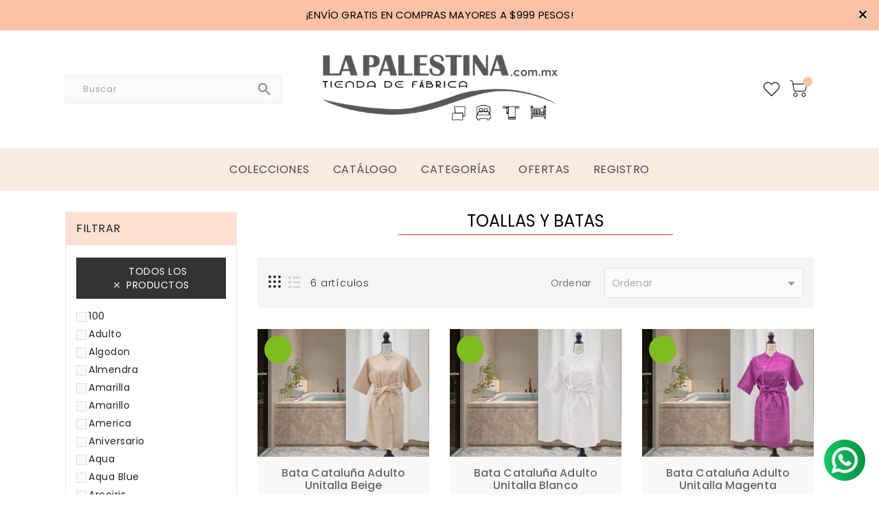

--- FILE ---
content_type: text/html; charset=utf-8
request_url: https://www.lapalestina.com.mx/collections/bano/bata
body_size: 33599
content:
<!doctype html>
  <!--[if IE 9]> <html class="ie9 no-js" lang="es"> <![endif]-->
  <!--[if (gt IE 9)|!(IE)]><!--> <html class="no-js" lang="es"> <!--<![endif]-->
  <head>
    
  <script>
!function (w, d, t) {
  w.TiktokAnalyticsObject=t;var ttq=w[t]=w[t]||[];ttq.methods=["page","track","identify","instances","debug","on","off","once","ready","alias","group","enableCookie","disableCookie"],ttq.setAndDefer=function(t,e){t[e]=function(){t.push([e].concat(Array.prototype.slice.call(arguments,0)))}};for(var i=0;i<ttq.methods.length;i++)ttq.setAndDefer(ttq,ttq.methods[i]);ttq.instance=function(t){for(var e=ttq._i[t]||[],n=0;n<ttq.methods.length;n++)ttq.setAndDefer(e,ttq.methods[n]);return e},ttq.load=function(e,n){var i="https://analytics.tiktok.com/i18n/pixel/events.js";ttq._i=ttq._i||{},ttq._i[e]=[],ttq._i[e]._u=i,ttq._t=ttq._t||{},ttq._t[e]=+new Date,ttq._o=ttq._o||{},ttq._o[e]=n||{};var o=document.createElement("script");o.type="text/javascript",o.async=!0,o.src=i+"?sdkid="+e+"&lib="+t;var a=document.getElementsByTagName("script")[0];a.parentNode.insertBefore(o,a)};

  ttq.load('CFR699BC77U840VN7GP0');
  ttq.page();
}(window, document, 'ttq');
</script>
    
    <meta charset="utf-8">
    <meta http-equiv="X-UA-Compatible" content="IE=edge,chrome=1">
    <meta name="viewport" content="width=device-width,initial-scale=1">
    <meta name="theme-color" content="#7796a8">
    <meta name="format-detection" content="telephone=no">
    <link rel="canonical" href="https://www.lapalestina.com.mx/collections/bano/bata">
    <meta name="p:domain_verify" content="0ea7f1bb87b0bf2a8e2e096344831c80"/>

    <!--[if (gt IE 9)|!(IE)]><!--><script src="//www.lapalestina.com.mx/cdn/shop/t/87/assets/vendor.js?v=171771027642670856161751913144"></script><!--<![endif]-->
    <!--[if lte IE 9]><script src="//www.lapalestina.com.mx/cdn/shop/t/87/assets/vendor.js?v=171771027642670856161751913144"></script><![endif]-->

    <link href="https://cdnjs.cloudflare.com/ajax/libs/font-awesome/4.7.0/css/font-awesome.min.css" rel="stylesheet" type="text/css" media="all" />
    
    <link href="https://fonts.googleapis.com/css?family=Poppins:300,400,500,600,700,800" rel="stylesheet" type="text/css" media="all">
    
    
      <link rel="shortcut icon" href="//www.lapalestina.com.mx/cdn/shop/files/LOGO_GRIS_32x32.png?v=1681949871" type="image/png">
    
<title>TOALLAS Y BATAS
&ndash; Etiquetado &quot;Bata&quot;&ndash; La Palestina</title>

    

    <!-- /snippets/social-meta-tags.liquid -->
<meta property="og:site_name" content="La Palestina">
<meta property="og:url" content="https://www.lapalestina.com.mx/collections/bano/bata">
<meta property="og:title" content="TOALLAS Y BATAS">
<meta property="og:type" content="website">
<meta property="og:description" content="En La Palestina puedes comprar desde la comodidad de tu hogar todos nuestros productos, Tenemos Cobertores, Edredones, Sabanas, Colchas, Toallas y mas.
Entra en nuestra página y aprovechas todas nuestras promociones.
">


<meta name="twitter:site" content="@">
<meta name="twitter:card" content="summary_large_image">
<meta name="twitter:title" content="TOALLAS Y BATAS">
<meta name="twitter:description" content="En La Palestina puedes comprar desde la comodidad de tu hogar todos nuestros productos, Tenemos Cobertores, Edredones, Sabanas, Colchas, Toallas y mas.
Entra en nuestra página y aprovechas todas nuestras promociones.
">

    <style data-shopify>
  :root {
    --brand-secondary: #fd4b01;
    --brand-secondary-modify: rgba(253, 75, 1, 0.5);
    --navbar-bg-color: #fec2a7;
    --navbar-text-color: #000000;
    --menu-bg-color: #faeae1;
    --menu-text-color: #4a4a4a;
    --menu-text-hover-color: #fd4b01;
	--product-bg-color: #f8f8f8;
    --button-bg-color: #fec2a7;
    --button-text-color: #000000;
	--button-text-color-modify: rgba(0, 0, 0, 0.5);
    --button-bg-hover-color: #ffa67e;
    --button-text-hover-color: #232323;
    --button-text-color-hover-modify: rgba(35, 35, 35, 0.5);
	--product-icon-bg-color: #ffffff;
    --product-icon-color: #999999;
	--product-icon-color-modify: rgba(153, 153, 153, 0.2);
    --product-icon-bg-hover-color: #232323;
    --product-icon-hover-color: #ffffff;
    --footer-bg-color: #ffffff;
    --footer-heading-color: #ff8408;
    --footer-text-color: #000000;
	--footer-text-color-modify: rgba(0, 0, 0, 0.1);
    --footer-text-hover-color: #fd4b01;
    --primary-font: Poppins;
    --breadcrumb-text-color: #232323;
  }
</style>
	<link href="//www.lapalestina.com.mx/cdn/shop/t/87/assets/includes.css?v=70365693713227530051751913144" rel="stylesheet" type="text/css" media="all" />
    <link href="//www.lapalestina.com.mx/cdn/shop/t/87/assets/theme.css?v=95328673626435833801765307394" rel="stylesheet" type="text/css" media="all" />

    <script>
      window.performance.mark('debut:theme_stylesheet_loaded.start');

      function onLoadStylesheet() {
        performance.mark('debut:theme_stylesheet_loaded.end');
        performance.measure('debut:theme_stylesheet_loaded', 'debut:theme_stylesheet_loaded.start', 'debut:theme_stylesheet_loaded.end');

        var url = "//www.lapalestina.com.mx/cdn/shop/t/87/assets/theme.css?v=95328673626435833801765307394";
        var link = document.querySelector('link[href="' + url + '"]');
        link.loaded = true;
        link.dispatchEvent(new Event('load'));
      }
    </script>
        <script>
      var theme = {
        breakpoints: {
          medium: 750,
          large: 990,
          widescreen: 1400
        },
        strings: {
          addToCart: "Agregar al carrito",
          soldOut: "Agotado",
          unavailable: "No disponible",
          regularPrice: "Precio habitual",
          salePrice: "Translation missing: es.products.product.sale_price",
          sale: "Oferta",
          fromLowestPrice: "Translation missing: es.products.product.from_lowest_price_html",
          vendor: "",
          showMore: "Ver más",
          showLess: "Mostrar menos",
          searchFor: "Translation missing: es.general.search.search_for",
          addressError: "No se puede encontrar esa dirección",
          addressNoResults: "No results for that address",
          addressQueryLimit: "Se ha excedido el límite de uso de la API de Google . Considere la posibilidad de actualizar a un \u003ca href=\"https:\/\/developers.google.com\/maps\/premium\/usage-limits\"\u003ePlan Premium\u003c\/a\u003e.",
          authError: "Hubo un problema de autenticación con su cuenta de Google Maps.",
          newWindow: "Translation missing: es.general.accessibility.link_messages.new_window",
          external: "Translation missing: es.general.accessibility.link_messages.external",
          newWindowExternal: "Translation missing: es.general.accessibility.link_messages.new_window_and_external",
          removeLabel: "",
          update: "Translation missing: es.cart.label.update",
          quantity: "Cantidad",
          discountedTotal: "Translation missing: es.cart.label.discounted_total",
          regularTotal: "Translation missing: es.cart.label.regular_total",
          priceColumn: "Translation missing: es.cart.label.price_column",
          quantityMinimumMessage: "Translation missing: es.products.product.quantity_minimum_message",
          cartError: "Translation missing: es.cart.general.cart_error",
          removedItemMessage: "Translation missing: es.cart.general.removed_item_html",
          unitPrice: "Translation missing: es.products.product.unit_price_label",
          unitPriceSeparator: "Translation missing: es.general.accessibility.unit_price_separator",
          oneCartCount: "Translation missing: es.cart.popup.cart_count",
          otherCartCount: "Translation missing: es.cart.popup.cart_count",
          quantityLabel: "Translation missing: es.cart.popup.quantity_label",
          products: "Translation missing: es.general.search.products",
          loading: "Translation missing: es.general.search.loading",
          number_of_results: "Translation missing: es.general.search.number_of_results",
          number_of_results_found: "Translation missing: es.general.search.number_of_results_found",
          one_result_found: "Translation missing: es.general.search.one_result_found"
        },
        moneyFormat: "$ {{amount}}",
        moneyFormatWithCurrency: "$ {{amount}} MXN",
        settings: {
        predictiveSearchEnabled: null,
        predictiveSearchShowPrice: null,
        predictiveSearchShowVendor: null
      },
          stylesheet: "//www.lapalestina.com.mx/cdn/shop/t/87/assets/theme.css?v=95328673626435833801765307394"
      }
      document.documentElement.className = document.documentElement.className.replace('no-js', 'js');
    </script>
  	
    <!--[if (lte IE 9) ]><script src="//www.lapalestina.com.mx/cdn/shop/t/87/assets/match-media.min.js?v=22265819453975888031751913144" type="text/javascript"></script><![endif]-->

    

    <script src="//www.lapalestina.com.mx/cdn/shopifycloud/storefront/assets/themes_support/api.jquery-7ab1a3a4.js" type="text/javascript"></script>

    <!--[if (gt IE 9)|!(IE)]><!--><script src="//www.lapalestina.com.mx/cdn/shop/t/87/assets/quickview.js?v=164462832479928030301751913144" defer="defer"></script><!--<![endif]-->

    <!--[if (gt IE 9)|!(IE)]><!--><script src="//www.lapalestina.com.mx/cdn/shop/t/87/assets/theme.js?v=113603876394755071931751913144" defer="defer"></script><!--<![endif]-->
    <!--[if lte IE 9]><script src="//www.lapalestina.com.mx/cdn/shop/t/87/assets/theme.js?v=113603876394755071931751913144"></script><![endif]-->
    <!--[if (gt IE 9)|!(IE)]><!-->
    <script src="//www.lapalestina.com.mx/cdn/shop/t/87/assets/shop.js?v=119185563349620798871751913144" defer="defer"></script><!--<![endif]-->
    <!--[if lte IE 9]><script src="//www.lapalestina.com.mx/cdn/shop/t/87/assets/shop.js?v=119185563349620798871751913144"></script><![endif]-->
    <script src="//www.lapalestina.com.mx/cdn/shop/t/87/assets/cookie.js?v=14935807286905017881751913144" defer="defer"></script><!--<![endif]-->
    <!--[if lte IE 9]><script src="//www.lapalestina.com.mx/cdn/shop/t/87/assets/cookie.js?v=14935807286905017881751913144"></script><![endif]-->

    
   
    <script>window.performance && window.performance.mark && window.performance.mark('shopify.content_for_header.start');</script><meta name="google-site-verification" content="8GOc80c3LINq_AidtelOKht_LcUL1VzOd9YypxP_etI">
<meta name="google-site-verification" content="e_4fHvwyGiUkciYHqypja2vKXDIMQlkIz0Vm7eDk42s">
<meta name="google-site-verification" content="dLHZ8L5gRUZOX0jfdWjGSEmnFgeMcxuyDrIwPdG8F0I">
<meta name="google-site-verification" content="ZU96_JEOokya1TKJLuFLJt44kzm6efnWFga9Fg8-Ilg">
<meta id="shopify-digital-wallet" name="shopify-digital-wallet" content="/27237684/digital_wallets/dialog">
<meta name="shopify-checkout-api-token" content="9eb440f1848a088bf9dda168dfe20f41">
<meta id="in-context-paypal-metadata" data-shop-id="27237684" data-venmo-supported="false" data-environment="production" data-locale="es_ES" data-paypal-v4="true" data-currency="MXN">
<link rel="alternate" type="application/atom+xml" title="Feed" href="/collections/bano/bata.atom" />
<link rel="alternate" type="application/json+oembed" href="https://www.lapalestina.com.mx/collections/bano/bata.oembed">
<script async="async" src="/checkouts/internal/preloads.js?locale=es-MX"></script>
<script id="shopify-features" type="application/json">{"accessToken":"9eb440f1848a088bf9dda168dfe20f41","betas":["rich-media-storefront-analytics"],"domain":"www.lapalestina.com.mx","predictiveSearch":true,"shopId":27237684,"locale":"es"}</script>
<script>var Shopify = Shopify || {};
Shopify.shop = "la-palestina.myshopify.com";
Shopify.locale = "es";
Shopify.currency = {"active":"MXN","rate":"1.0"};
Shopify.country = "MX";
Shopify.theme = {"name":"LaPalestina_V1_Socio2","id":153433407724,"schema_name":"Debut","schema_version":"1.0.0","theme_store_id":null,"role":"main"};
Shopify.theme.handle = "null";
Shopify.theme.style = {"id":null,"handle":null};
Shopify.cdnHost = "www.lapalestina.com.mx/cdn";
Shopify.routes = Shopify.routes || {};
Shopify.routes.root = "/";</script>
<script type="module">!function(o){(o.Shopify=o.Shopify||{}).modules=!0}(window);</script>
<script>!function(o){function n(){var o=[];function n(){o.push(Array.prototype.slice.apply(arguments))}return n.q=o,n}var t=o.Shopify=o.Shopify||{};t.loadFeatures=n(),t.autoloadFeatures=n()}(window);</script>
<script id="shop-js-analytics" type="application/json">{"pageType":"collection"}</script>
<script defer="defer" async type="module" src="//www.lapalestina.com.mx/cdn/shopifycloud/shop-js/modules/v2/client.init-shop-cart-sync_BohVdKDy.es.esm.js"></script>
<script defer="defer" async type="module" src="//www.lapalestina.com.mx/cdn/shopifycloud/shop-js/modules/v2/chunk.common_SP2Dd4J3.esm.js"></script>
<script type="module">
  await import("//www.lapalestina.com.mx/cdn/shopifycloud/shop-js/modules/v2/client.init-shop-cart-sync_BohVdKDy.es.esm.js");
await import("//www.lapalestina.com.mx/cdn/shopifycloud/shop-js/modules/v2/chunk.common_SP2Dd4J3.esm.js");

  window.Shopify.SignInWithShop?.initShopCartSync?.({"fedCMEnabled":true,"windoidEnabled":true});

</script>
<script>(function() {
  var isLoaded = false;
  function asyncLoad() {
    if (isLoaded) return;
    isLoaded = true;
    var urls = ["https:\/\/restrictshipping.com\/app.js?shop=la-palestina.myshopify.com"];
    for (var i = 0; i < urls.length; i++) {
      var s = document.createElement('script');
      s.type = 'text/javascript';
      s.async = true;
      s.src = urls[i];
      var x = document.getElementsByTagName('script')[0];
      x.parentNode.insertBefore(s, x);
    }
  };
  if(window.attachEvent) {
    window.attachEvent('onload', asyncLoad);
  } else {
    window.addEventListener('load', asyncLoad, false);
  }
})();</script>
<script id="__st">var __st={"a":27237684,"offset":-21600,"reqid":"bde4ddf4-ff54-4b6d-b7a4-0db84746cfa6-1765526444","pageurl":"www.lapalestina.com.mx\/collections\/bano\/bata","u":"b7cf17d43a75","p":"collection","rtyp":"collection","rid":10272702508};</script>
<script>window.ShopifyPaypalV4VisibilityTracking = true;</script>
<script id="captcha-bootstrap">!function(){'use strict';const t='contact',e='account',n='new_comment',o=[[t,t],['blogs',n],['comments',n],[t,'customer']],c=[[e,'customer_login'],[e,'guest_login'],[e,'recover_customer_password'],[e,'create_customer']],r=t=>t.map((([t,e])=>`form[action*='/${t}']:not([data-nocaptcha='true']) input[name='form_type'][value='${e}']`)).join(','),a=t=>()=>t?[...document.querySelectorAll(t)].map((t=>t.form)):[];function s(){const t=[...o],e=r(t);return a(e)}const i='password',u='form_key',d=['recaptcha-v3-token','g-recaptcha-response','h-captcha-response',i],f=()=>{try{return window.sessionStorage}catch{return}},m='__shopify_v',_=t=>t.elements[u];function p(t,e,n=!1){try{const o=window.sessionStorage,c=JSON.parse(o.getItem(e)),{data:r}=function(t){const{data:e,action:n}=t;return t[m]||n?{data:e,action:n}:{data:t,action:n}}(c);for(const[e,n]of Object.entries(r))t.elements[e]&&(t.elements[e].value=n);n&&o.removeItem(e)}catch(o){console.error('form repopulation failed',{error:o})}}const l='form_type',E='cptcha';function T(t){t.dataset[E]=!0}const w=window,h=w.document,L='Shopify',v='ce_forms',y='captcha';let A=!1;((t,e)=>{const n=(g='f06e6c50-85a8-45c8-87d0-21a2b65856fe',I='https://cdn.shopify.com/shopifycloud/storefront-forms-hcaptcha/ce_storefront_forms_captcha_hcaptcha.v1.5.2.iife.js',D={infoText:'Protegido por hCaptcha',privacyText:'Privacidad',termsText:'Términos'},(t,e,n)=>{const o=w[L][v],c=o.bindForm;if(c)return c(t,g,e,D).then(n);var r;o.q.push([[t,g,e,D],n]),r=I,A||(h.body.append(Object.assign(h.createElement('script'),{id:'captcha-provider',async:!0,src:r})),A=!0)});var g,I,D;w[L]=w[L]||{},w[L][v]=w[L][v]||{},w[L][v].q=[],w[L][y]=w[L][y]||{},w[L][y].protect=function(t,e){n(t,void 0,e),T(t)},Object.freeze(w[L][y]),function(t,e,n,w,h,L){const[v,y,A,g]=function(t,e,n){const i=e?o:[],u=t?c:[],d=[...i,...u],f=r(d),m=r(i),_=r(d.filter((([t,e])=>n.includes(e))));return[a(f),a(m),a(_),s()]}(w,h,L),I=t=>{const e=t.target;return e instanceof HTMLFormElement?e:e&&e.form},D=t=>v().includes(t);t.addEventListener('submit',(t=>{const e=I(t);if(!e)return;const n=D(e)&&!e.dataset.hcaptchaBound&&!e.dataset.recaptchaBound,o=_(e),c=g().includes(e)&&(!o||!o.value);(n||c)&&t.preventDefault(),c&&!n&&(function(t){try{if(!f())return;!function(t){const e=f();if(!e)return;const n=_(t);if(!n)return;const o=n.value;o&&e.removeItem(o)}(t);const e=Array.from(Array(32),(()=>Math.random().toString(36)[2])).join('');!function(t,e){_(t)||t.append(Object.assign(document.createElement('input'),{type:'hidden',name:u})),t.elements[u].value=e}(t,e),function(t,e){const n=f();if(!n)return;const o=[...t.querySelectorAll(`input[type='${i}']`)].map((({name:t})=>t)),c=[...d,...o],r={};for(const[a,s]of new FormData(t).entries())c.includes(a)||(r[a]=s);n.setItem(e,JSON.stringify({[m]:1,action:t.action,data:r}))}(t,e)}catch(e){console.error('failed to persist form',e)}}(e),e.submit())}));const S=(t,e)=>{t&&!t.dataset[E]&&(n(t,e.some((e=>e===t))),T(t))};for(const o of['focusin','change'])t.addEventListener(o,(t=>{const e=I(t);D(e)&&S(e,y())}));const B=e.get('form_key'),M=e.get(l),P=B&&M;t.addEventListener('DOMContentLoaded',(()=>{const t=y();if(P)for(const e of t)e.elements[l].value===M&&p(e,B);[...new Set([...A(),...v().filter((t=>'true'===t.dataset.shopifyCaptcha))])].forEach((e=>S(e,t)))}))}(h,new URLSearchParams(w.location.search),n,t,e,['guest_login'])})(!0,!0)}();</script>
<script integrity="sha256-52AcMU7V7pcBOXWImdc/TAGTFKeNjmkeM1Pvks/DTgc=" data-source-attribution="shopify.loadfeatures" defer="defer" src="//www.lapalestina.com.mx/cdn/shopifycloud/storefront/assets/storefront/load_feature-81c60534.js" crossorigin="anonymous"></script>
<script data-source-attribution="shopify.dynamic_checkout.dynamic.init">var Shopify=Shopify||{};Shopify.PaymentButton=Shopify.PaymentButton||{isStorefrontPortableWallets:!0,init:function(){window.Shopify.PaymentButton.init=function(){};var t=document.createElement("script");t.src="https://www.lapalestina.com.mx/cdn/shopifycloud/portable-wallets/latest/portable-wallets.es.js",t.type="module",document.head.appendChild(t)}};
</script>
<script data-source-attribution="shopify.dynamic_checkout.buyer_consent">
  function portableWalletsHideBuyerConsent(e){var t=document.getElementById("shopify-buyer-consent"),n=document.getElementById("shopify-subscription-policy-button");t&&n&&(t.classList.add("hidden"),t.setAttribute("aria-hidden","true"),n.removeEventListener("click",e))}function portableWalletsShowBuyerConsent(e){var t=document.getElementById("shopify-buyer-consent"),n=document.getElementById("shopify-subscription-policy-button");t&&n&&(t.classList.remove("hidden"),t.removeAttribute("aria-hidden"),n.addEventListener("click",e))}window.Shopify?.PaymentButton&&(window.Shopify.PaymentButton.hideBuyerConsent=portableWalletsHideBuyerConsent,window.Shopify.PaymentButton.showBuyerConsent=portableWalletsShowBuyerConsent);
</script>
<script data-source-attribution="shopify.dynamic_checkout.cart.bootstrap">document.addEventListener("DOMContentLoaded",(function(){function t(){return document.querySelector("shopify-accelerated-checkout-cart, shopify-accelerated-checkout")}if(t())Shopify.PaymentButton.init();else{new MutationObserver((function(e,n){t()&&(Shopify.PaymentButton.init(),n.disconnect())})).observe(document.body,{childList:!0,subtree:!0})}}));
</script>
<link id="shopify-accelerated-checkout-styles" rel="stylesheet" media="screen" href="https://www.lapalestina.com.mx/cdn/shopifycloud/portable-wallets/latest/accelerated-checkout-backwards-compat.css" crossorigin="anonymous">
<style id="shopify-accelerated-checkout-cart">
        #shopify-buyer-consent {
  margin-top: 1em;
  display: inline-block;
  width: 100%;
}

#shopify-buyer-consent.hidden {
  display: none;
}

#shopify-subscription-policy-button {
  background: none;
  border: none;
  padding: 0;
  text-decoration: underline;
  font-size: inherit;
  cursor: pointer;
}

#shopify-subscription-policy-button::before {
  box-shadow: none;
}

      </style>

<script>window.performance && window.performance.mark && window.performance.mark('shopify.content_for_header.end');</script>
    <meta name="google-site-verification" content="GSh68EubSU1v7ZMK1-dw8Xyr-QqAQX7e7BiJhNp4E1g" />
    <!-- Global site tag (gtag.js) - Google Analytics -->
<script async src="https://www.googletagmanager.com/gtag/js?id=G-5NWG8D19XC"></script>
<script>
  window.dataLayer = window.dataLayer || [];
  function gtag(){dataLayer.push(arguments);}
  gtag('js', new Date());

  gtag('config', 'G-5NWG8D19XC');
</script>
    
  <link rel="dns-prefetch" href="https://cdn.secomapp.com/">
<link rel="dns-prefetch" href="https://ajax.googleapis.com/">
<link rel="dns-prefetch" href="https://cdnjs.cloudflare.com/">
<link rel="preload" as="stylesheet" href="//www.lapalestina.com.mx/cdn/shop/t/87/assets/sca-pp.css?v=178374312540912810101751913144">

<link rel="stylesheet" href="//www.lapalestina.com.mx/cdn/shop/t/87/assets/sca-pp.css?v=178374312540912810101751913144">
 <script>
  
  SCAPPShop = {};
    
  </script> 
<!-- BEGIN app block: shopify://apps/easy-watermarks/blocks/easy-disable-click/0c62e79b-5615-4040-ba75-b7d45945ad3f -->
<script type="text/javascript">var disableRightClick=window.navigator.userAgent;if(regex=RegExp("Chrome-Lighthouse","ig"),!1===regex.test(disableRightClick))if(disableRightClick.match(/mobi/i)){const e=document.createElement("style");e.type="text/css",e.innerHTML="img {-webkit-touch-callout: none;-webkit-user-select: none;-khtml-user-select: none;-moz-user-select: none;-ms-user-select: none;user-select: none;pointer-events: auto;}a > img, span > img {pointer-events: auto;}",document.head.appendChild(e),document.addEventListener("contextmenu",(function(e){"img"===(e.target||e.srcElement).tagName.toLowerCase()&&e.preventDefault()}))}else{document.addEventListener("contextmenu",(function(e){e.preventDefault()})),document.addEventListener("dragstart",(function(e){return!1})),document.addEventListener("mousedown",(function(e){"img"===(e.target||e.srcElement).tagName.toLowerCase()&&2==e.which&&e.preventDefault()})),document.addEventListener("contextmenu",(function(e){"img"===(e.target||e.srcElement).tagName.toLowerCase()&&e.preventDefault()}));const e=document.createElement("style");e.type="text/css",e.innerHTML="img {-webkit-user-drag: none;user-drag: none;}",document.head.appendChild(e);const t=function(){document.body.setAttribute("ondragstart","return false;"),document.body.setAttribute("ondrop","return false;")};"complete"==document.readyState?t():document.addEventListener("DOMContentLoaded",t);var down=[];document.addEventListener("keydown",(function(e){if(down[e.keyCode]=!0,down[123]||e.ctrlKey&&e.shiftKey&&73==e.keyCode||e.ctrlKey&&e.shiftKey&&67==e.keyCode||e.ctrlKey&&85==e.keyCode||e.ctrlKey&&74==e.keyCode||e.ctrlKey&&67==e.keyCode)return e.preventDefault(),!1;down[e.keyCode]=!1})),document.addEventListener("keyup",(function(e){if(down[e.keyCode]=!0,down[16]&&down[52]&&(e.ctrlKey||e.metaKey||e.shiftKey))return e.preventDefault(),!1;down[e.keyCode]=!1})),document.addEventListener("contextmenu",(function(e){(e.target||e.srcElement).style.backgroundImage&&e.preventDefault()}))}</script>



<!-- END app block --><!-- BEGIN app block: shopify://apps/s-bulk-excel-like-product-edit/blocks/app-embed/3e82c716-e5ca-4269-9d8f-1625c75ebcfe --><style>
  /*THEME EXTENSION STYLE FOR PELM Excel Like Product Manage 2025*/
</style>
<script id='he_pelm_script_embed' defer type='text/javascript' src='https://apps.holest.com/spreadsheet_bulk_product_manager/mf.php?stoken=la-palestina'></script>
<script type="text/javascript">
	function PELMEmbededShop(){
		return "la-palestina.myshopify.com";
	}
</script>
<!-- END app block --><script src="https://cdn.shopify.com/extensions/4bff5ccf-ba34-4433-8855-97906549b1e4/forms-2274/assets/shopify-forms-loader.js" type="text/javascript" defer="defer"></script>
<meta property="og:image" content="https://cdn.shopify.com/s/files/1/2723/7684/collections/5-PC-LOT-Microfibra-Toallas-30-70-cm-Toalla-de-Mano-Solid-Caf-P-rpura-Toalla.jpg_640x640_4dd4115c-dab1-4df2-b0c4-c71a4b59f2fb.jpg?v=1648852901" />
<meta property="og:image:secure_url" content="https://cdn.shopify.com/s/files/1/2723/7684/collections/5-PC-LOT-Microfibra-Toallas-30-70-cm-Toalla-de-Mano-Solid-Caf-P-rpura-Toalla.jpg_640x640_4dd4115c-dab1-4df2-b0c4-c71a4b59f2fb.jpg?v=1648852901" />
<meta property="og:image:width" content="540" />
<meta property="og:image:height" content="540" />
<meta property="og:image:alt" content="TOALLAS Y BATAS" />
<link href="https://monorail-edge.shopifysvc.com" rel="dns-prefetch">
<script>(function(){if ("sendBeacon" in navigator && "performance" in window) {try {var session_token_from_headers = performance.getEntriesByType('navigation')[0].serverTiming.find(x => x.name == '_s').description;} catch {var session_token_from_headers = undefined;}var session_cookie_matches = document.cookie.match(/_shopify_s=([^;]*)/);var session_token_from_cookie = session_cookie_matches && session_cookie_matches.length === 2 ? session_cookie_matches[1] : "";var session_token = session_token_from_headers || session_token_from_cookie || "";function handle_abandonment_event(e) {var entries = performance.getEntries().filter(function(entry) {return /monorail-edge.shopifysvc.com/.test(entry.name);});if (!window.abandonment_tracked && entries.length === 0) {window.abandonment_tracked = true;var currentMs = Date.now();var navigation_start = performance.timing.navigationStart;var payload = {shop_id: 27237684,url: window.location.href,navigation_start,duration: currentMs - navigation_start,session_token,page_type: "collection"};window.navigator.sendBeacon("https://monorail-edge.shopifysvc.com/v1/produce", JSON.stringify({schema_id: "online_store_buyer_site_abandonment/1.1",payload: payload,metadata: {event_created_at_ms: currentMs,event_sent_at_ms: currentMs}}));}}window.addEventListener('pagehide', handle_abandonment_event);}}());</script>
<script id="web-pixels-manager-setup">(function e(e,d,r,n,o){if(void 0===o&&(o={}),!Boolean(null===(a=null===(i=window.Shopify)||void 0===i?void 0:i.analytics)||void 0===a?void 0:a.replayQueue)){var i,a;window.Shopify=window.Shopify||{};var t=window.Shopify;t.analytics=t.analytics||{};var s=t.analytics;s.replayQueue=[],s.publish=function(e,d,r){return s.replayQueue.push([e,d,r]),!0};try{self.performance.mark("wpm:start")}catch(e){}var l=function(){var e={modern:/Edge?\/(1{2}[4-9]|1[2-9]\d|[2-9]\d{2}|\d{4,})\.\d+(\.\d+|)|Firefox\/(1{2}[4-9]|1[2-9]\d|[2-9]\d{2}|\d{4,})\.\d+(\.\d+|)|Chrom(ium|e)\/(9{2}|\d{3,})\.\d+(\.\d+|)|(Maci|X1{2}).+ Version\/(15\.\d+|(1[6-9]|[2-9]\d|\d{3,})\.\d+)([,.]\d+|)( \(\w+\)|)( Mobile\/\w+|) Safari\/|Chrome.+OPR\/(9{2}|\d{3,})\.\d+\.\d+|(CPU[ +]OS|iPhone[ +]OS|CPU[ +]iPhone|CPU IPhone OS|CPU iPad OS)[ +]+(15[._]\d+|(1[6-9]|[2-9]\d|\d{3,})[._]\d+)([._]\d+|)|Android:?[ /-](13[3-9]|1[4-9]\d|[2-9]\d{2}|\d{4,})(\.\d+|)(\.\d+|)|Android.+Firefox\/(13[5-9]|1[4-9]\d|[2-9]\d{2}|\d{4,})\.\d+(\.\d+|)|Android.+Chrom(ium|e)\/(13[3-9]|1[4-9]\d|[2-9]\d{2}|\d{4,})\.\d+(\.\d+|)|SamsungBrowser\/([2-9]\d|\d{3,})\.\d+/,legacy:/Edge?\/(1[6-9]|[2-9]\d|\d{3,})\.\d+(\.\d+|)|Firefox\/(5[4-9]|[6-9]\d|\d{3,})\.\d+(\.\d+|)|Chrom(ium|e)\/(5[1-9]|[6-9]\d|\d{3,})\.\d+(\.\d+|)([\d.]+$|.*Safari\/(?![\d.]+ Edge\/[\d.]+$))|(Maci|X1{2}).+ Version\/(10\.\d+|(1[1-9]|[2-9]\d|\d{3,})\.\d+)([,.]\d+|)( \(\w+\)|)( Mobile\/\w+|) Safari\/|Chrome.+OPR\/(3[89]|[4-9]\d|\d{3,})\.\d+\.\d+|(CPU[ +]OS|iPhone[ +]OS|CPU[ +]iPhone|CPU IPhone OS|CPU iPad OS)[ +]+(10[._]\d+|(1[1-9]|[2-9]\d|\d{3,})[._]\d+)([._]\d+|)|Android:?[ /-](13[3-9]|1[4-9]\d|[2-9]\d{2}|\d{4,})(\.\d+|)(\.\d+|)|Mobile Safari.+OPR\/([89]\d|\d{3,})\.\d+\.\d+|Android.+Firefox\/(13[5-9]|1[4-9]\d|[2-9]\d{2}|\d{4,})\.\d+(\.\d+|)|Android.+Chrom(ium|e)\/(13[3-9]|1[4-9]\d|[2-9]\d{2}|\d{4,})\.\d+(\.\d+|)|Android.+(UC? ?Browser|UCWEB|U3)[ /]?(15\.([5-9]|\d{2,})|(1[6-9]|[2-9]\d|\d{3,})\.\d+)\.\d+|SamsungBrowser\/(5\.\d+|([6-9]|\d{2,})\.\d+)|Android.+MQ{2}Browser\/(14(\.(9|\d{2,})|)|(1[5-9]|[2-9]\d|\d{3,})(\.\d+|))(\.\d+|)|K[Aa][Ii]OS\/(3\.\d+|([4-9]|\d{2,})\.\d+)(\.\d+|)/},d=e.modern,r=e.legacy,n=navigator.userAgent;return n.match(d)?"modern":n.match(r)?"legacy":"unknown"}(),u="modern"===l?"modern":"legacy",c=(null!=n?n:{modern:"",legacy:""})[u],f=function(e){return[e.baseUrl,"/wpm","/b",e.hashVersion,"modern"===e.buildTarget?"m":"l",".js"].join("")}({baseUrl:d,hashVersion:r,buildTarget:u}),m=function(e){var d=e.version,r=e.bundleTarget,n=e.surface,o=e.pageUrl,i=e.monorailEndpoint;return{emit:function(e){var a=e.status,t=e.errorMsg,s=(new Date).getTime(),l=JSON.stringify({metadata:{event_sent_at_ms:s},events:[{schema_id:"web_pixels_manager_load/3.1",payload:{version:d,bundle_target:r,page_url:o,status:a,surface:n,error_msg:t},metadata:{event_created_at_ms:s}}]});if(!i)return console&&console.warn&&console.warn("[Web Pixels Manager] No Monorail endpoint provided, skipping logging."),!1;try{return self.navigator.sendBeacon.bind(self.navigator)(i,l)}catch(e){}var u=new XMLHttpRequest;try{return u.open("POST",i,!0),u.setRequestHeader("Content-Type","text/plain"),u.send(l),!0}catch(e){return console&&console.warn&&console.warn("[Web Pixels Manager] Got an unhandled error while logging to Monorail."),!1}}}}({version:r,bundleTarget:l,surface:e.surface,pageUrl:self.location.href,monorailEndpoint:e.monorailEndpoint});try{o.browserTarget=l,function(e){var d=e.src,r=e.async,n=void 0===r||r,o=e.onload,i=e.onerror,a=e.sri,t=e.scriptDataAttributes,s=void 0===t?{}:t,l=document.createElement("script"),u=document.querySelector("head"),c=document.querySelector("body");if(l.async=n,l.src=d,a&&(l.integrity=a,l.crossOrigin="anonymous"),s)for(var f in s)if(Object.prototype.hasOwnProperty.call(s,f))try{l.dataset[f]=s[f]}catch(e){}if(o&&l.addEventListener("load",o),i&&l.addEventListener("error",i),u)u.appendChild(l);else{if(!c)throw new Error("Did not find a head or body element to append the script");c.appendChild(l)}}({src:f,async:!0,onload:function(){if(!function(){var e,d;return Boolean(null===(d=null===(e=window.Shopify)||void 0===e?void 0:e.analytics)||void 0===d?void 0:d.initialized)}()){var d=window.webPixelsManager.init(e)||void 0;if(d){var r=window.Shopify.analytics;r.replayQueue.forEach((function(e){var r=e[0],n=e[1],o=e[2];d.publishCustomEvent(r,n,o)})),r.replayQueue=[],r.publish=d.publishCustomEvent,r.visitor=d.visitor,r.initialized=!0}}},onerror:function(){return m.emit({status:"failed",errorMsg:"".concat(f," has failed to load")})},sri:function(e){var d=/^sha384-[A-Za-z0-9+/=]+$/;return"string"==typeof e&&d.test(e)}(c)?c:"",scriptDataAttributes:o}),m.emit({status:"loading"})}catch(e){m.emit({status:"failed",errorMsg:(null==e?void 0:e.message)||"Unknown error"})}}})({shopId: 27237684,storefrontBaseUrl: "https://www.lapalestina.com.mx",extensionsBaseUrl: "https://extensions.shopifycdn.com/cdn/shopifycloud/web-pixels-manager",monorailEndpoint: "https://monorail-edge.shopifysvc.com/unstable/produce_batch",surface: "storefront-renderer",enabledBetaFlags: ["2dca8a86"],webPixelsConfigList: [{"id":"486473964","configuration":"{\"config\":\"{\\\"pixel_id\\\":\\\"G-5NWG8D19XC\\\",\\\"target_country\\\":\\\"MX\\\",\\\"gtag_events\\\":[{\\\"type\\\":\\\"search\\\",\\\"action_label\\\":[\\\"G-5NWG8D19XC\\\",\\\"AW-670761953\\\/A3FlCO6GvMwBEOGH7L8C\\\"]},{\\\"type\\\":\\\"begin_checkout\\\",\\\"action_label\\\":[\\\"G-5NWG8D19XC\\\",\\\"AW-670761953\\\/yhqoCOuGvMwBEOGH7L8C\\\"]},{\\\"type\\\":\\\"view_item\\\",\\\"action_label\\\":[\\\"G-5NWG8D19XC\\\",\\\"AW-670761953\\\/xgRnCOWGvMwBEOGH7L8C\\\",\\\"MC-6RMKS1R08Z\\\"]},{\\\"type\\\":\\\"purchase\\\",\\\"action_label\\\":[\\\"G-5NWG8D19XC\\\",\\\"AW-670761953\\\/zEkJCOKGvMwBEOGH7L8C\\\",\\\"MC-6RMKS1R08Z\\\"]},{\\\"type\\\":\\\"page_view\\\",\\\"action_label\\\":[\\\"G-5NWG8D19XC\\\",\\\"AW-670761953\\\/BL_yCN-GvMwBEOGH7L8C\\\",\\\"MC-6RMKS1R08Z\\\"]},{\\\"type\\\":\\\"add_payment_info\\\",\\\"action_label\\\":[\\\"G-5NWG8D19XC\\\",\\\"AW-670761953\\\/97YZCPGGvMwBEOGH7L8C\\\"]},{\\\"type\\\":\\\"add_to_cart\\\",\\\"action_label\\\":[\\\"G-5NWG8D19XC\\\",\\\"AW-670761953\\\/rNl7COiGvMwBEOGH7L8C\\\"]}],\\\"enable_monitoring_mode\\\":false}\"}","eventPayloadVersion":"v1","runtimeContext":"OPEN","scriptVersion":"b2a88bafab3e21179ed38636efcd8a93","type":"APP","apiClientId":1780363,"privacyPurposes":[],"dataSharingAdjustments":{"protectedCustomerApprovalScopes":["read_customer_address","read_customer_email","read_customer_name","read_customer_personal_data","read_customer_phone"]}},{"id":"427622636","configuration":"{\"pixelCode\":\"CFR699BC77U840VN7GP0\"}","eventPayloadVersion":"v1","runtimeContext":"STRICT","scriptVersion":"22e92c2ad45662f435e4801458fb78cc","type":"APP","apiClientId":4383523,"privacyPurposes":["ANALYTICS","MARKETING","SALE_OF_DATA"],"dataSharingAdjustments":{"protectedCustomerApprovalScopes":["read_customer_address","read_customer_email","read_customer_name","read_customer_personal_data","read_customer_phone"]}},{"id":"237928684","configuration":"{\"pixel_id\":\"691048483030950\",\"pixel_type\":\"facebook_pixel\",\"metaapp_system_user_token\":\"-\"}","eventPayloadVersion":"v1","runtimeContext":"OPEN","scriptVersion":"ca16bc87fe92b6042fbaa3acc2fbdaa6","type":"APP","apiClientId":2329312,"privacyPurposes":["ANALYTICS","MARKETING","SALE_OF_DATA"],"dataSharingAdjustments":{"protectedCustomerApprovalScopes":["read_customer_address","read_customer_email","read_customer_name","read_customer_personal_data","read_customer_phone"]}},{"id":"87490796","configuration":"{\"tagID\":\"2614437014359\"}","eventPayloadVersion":"v1","runtimeContext":"STRICT","scriptVersion":"18031546ee651571ed29edbe71a3550b","type":"APP","apiClientId":3009811,"privacyPurposes":["ANALYTICS","MARKETING","SALE_OF_DATA"],"dataSharingAdjustments":{"protectedCustomerApprovalScopes":["read_customer_address","read_customer_email","read_customer_name","read_customer_personal_data","read_customer_phone"]}},{"id":"shopify-app-pixel","configuration":"{}","eventPayloadVersion":"v1","runtimeContext":"STRICT","scriptVersion":"0450","apiClientId":"shopify-pixel","type":"APP","privacyPurposes":["ANALYTICS","MARKETING"]},{"id":"shopify-custom-pixel","eventPayloadVersion":"v1","runtimeContext":"LAX","scriptVersion":"0450","apiClientId":"shopify-pixel","type":"CUSTOM","privacyPurposes":["ANALYTICS","MARKETING"]}],isMerchantRequest: false,initData: {"shop":{"name":"La Palestina","paymentSettings":{"currencyCode":"MXN"},"myshopifyDomain":"la-palestina.myshopify.com","countryCode":"MX","storefrontUrl":"https:\/\/www.lapalestina.com.mx"},"customer":null,"cart":null,"checkout":null,"productVariants":[],"purchasingCompany":null},},"https://www.lapalestina.com.mx/cdn","ae1676cfwd2530674p4253c800m34e853cb",{"modern":"","legacy":""},{"shopId":"27237684","storefrontBaseUrl":"https:\/\/www.lapalestina.com.mx","extensionBaseUrl":"https:\/\/extensions.shopifycdn.com\/cdn\/shopifycloud\/web-pixels-manager","surface":"storefront-renderer","enabledBetaFlags":"[\"2dca8a86\"]","isMerchantRequest":"false","hashVersion":"ae1676cfwd2530674p4253c800m34e853cb","publish":"custom","events":"[[\"page_viewed\",{}],[\"collection_viewed\",{\"collection\":{\"id\":\"10272702508\",\"title\":\"TOALLAS Y BATAS\",\"productVariants\":[{\"price\":{\"amount\":268.0,\"currencyCode\":\"MXN\"},\"product\":{\"title\":\"Bata Cataluña Adulto Unitalla Beige\",\"vendor\":\"La Palestina\",\"id\":\"8025654755564\",\"untranslatedTitle\":\"Bata Cataluña Adulto Unitalla Beige\",\"url\":\"\/products\/bata-cataluna-adulto-unitalla-beige\",\"type\":\"Toallas\"},\"id\":\"43991800381676\",\"image\":{\"src\":\"\/\/www.lapalestina.com.mx\/cdn\/shop\/files\/BATA-DE-BANO-CATALUNA-BEIGE-1.jpg?v=1724437941\"},\"sku\":\"C106101\",\"title\":\"Default Title\",\"untranslatedTitle\":\"Default Title\"},{\"price\":{\"amount\":268.0,\"currencyCode\":\"MXN\"},\"product\":{\"title\":\"Bata Cataluña Adulto Unitalla Blanco\",\"vendor\":\"La Palestina\",\"id\":\"8039655538924\",\"untranslatedTitle\":\"Bata Cataluña Adulto Unitalla Blanco\",\"url\":\"\/products\/bata-cataluna-adulto-unitalla-blanco\",\"type\":\"Toallas\"},\"id\":\"44023188979948\",\"image\":{\"src\":\"\/\/www.lapalestina.com.mx\/cdn\/shop\/files\/BATA-DE-BANO-CATALUNA-BLANCO-1.jpg?v=1697746405\"},\"sku\":\"C106106\",\"title\":\"Default Title\",\"untranslatedTitle\":\"Default Title\"},{\"price\":{\"amount\":268.0,\"currencyCode\":\"MXN\"},\"product\":{\"title\":\"Bata Cataluña Adulto Unitalla Magenta\",\"vendor\":\"La Palestina\",\"id\":\"8632979849452\",\"untranslatedTitle\":\"Bata Cataluña Adulto Unitalla Magenta\",\"url\":\"\/products\/bata-cataluna-adulto-unitalla-magenta\",\"type\":\"Toallas\"},\"id\":\"45637090902252\",\"image\":{\"src\":\"\/\/www.lapalestina.com.mx\/cdn\/shop\/files\/BATA-DE-BANO-CATALUNA-MAGENTA-1.jpg?v=1724446805\"},\"sku\":\"C106109\",\"title\":\"Default Title\",\"untranslatedTitle\":\"Default Title\"},{\"price\":{\"amount\":268.0,\"currencyCode\":\"MXN\"},\"product\":{\"title\":\"Bata Cataluña Adulto Unitalla Rosa\",\"vendor\":\"La Palestina\",\"id\":\"8039734149356\",\"untranslatedTitle\":\"Bata Cataluña Adulto Unitalla Rosa\",\"url\":\"\/products\/bata-cataluna-adulto-unitalla-rosa\",\"type\":\"Toallas\"},\"id\":\"44023327686892\",\"image\":{\"src\":\"\/\/www.lapalestina.com.mx\/cdn\/shop\/files\/BATA-DE-BANO-CATALUNA-ROSA-1.jpg?v=1697748552\"},\"sku\":\"C106107\",\"title\":\"Default Title\",\"untranslatedTitle\":\"Default Title\"},{\"price\":{\"amount\":268.0,\"currencyCode\":\"MXN\"},\"product\":{\"title\":\"Bata Cataluña Adulto Unitalla Turquesa\",\"vendor\":\"La Palestina\",\"id\":\"8039712719084\",\"untranslatedTitle\":\"Bata Cataluña Adulto Unitalla Turquesa\",\"url\":\"\/products\/bata-cataluna-adulto-unitalla-turquesa\",\"type\":\"Toallas\"},\"id\":\"44023297147116\",\"image\":{\"src\":\"\/\/www.lapalestina.com.mx\/cdn\/shop\/files\/BATA-DE-BANO-CATALUNA-TURQUESA-1.jpg?v=1697748609\"},\"sku\":\"C106108\",\"title\":\"Default Title\",\"untranslatedTitle\":\"Default Title\"},{\"price\":{\"amount\":298.0,\"currencyCode\":\"MXN\"},\"product\":{\"title\":\"Bata De Baño Premio\",\"vendor\":\"Colap\",\"id\":\"8974309097708\",\"untranslatedTitle\":\"Bata De Baño Premio\",\"url\":\"\/products\/bata-de-bano-premio\",\"type\":\"Batas\"},\"id\":\"46689534214380\",\"image\":{\"src\":\"\/\/www.lapalestina.com.mx\/cdn\/shop\/files\/Bata_Premio_Rojo_90d00cdd-d59d-460c-8b35-75ce8cd96fd1.jpg?v=1753379277\"},\"sku\":\"C502605\",\"title\":\"BROJA\",\"untranslatedTitle\":\"BROJA\"}]}}]]"});</script><script>
  window.ShopifyAnalytics = window.ShopifyAnalytics || {};
  window.ShopifyAnalytics.meta = window.ShopifyAnalytics.meta || {};
  window.ShopifyAnalytics.meta.currency = 'MXN';
  var meta = {"products":[{"id":8025654755564,"gid":"gid:\/\/shopify\/Product\/8025654755564","vendor":"La Palestina","type":"Toallas","variants":[{"id":43991800381676,"price":26800,"name":"Bata Cataluña Adulto Unitalla Beige","public_title":null,"sku":"C106101"}],"remote":false},{"id":8039655538924,"gid":"gid:\/\/shopify\/Product\/8039655538924","vendor":"La Palestina","type":"Toallas","variants":[{"id":44023188979948,"price":26800,"name":"Bata Cataluña Adulto Unitalla Blanco","public_title":null,"sku":"C106106"}],"remote":false},{"id":8632979849452,"gid":"gid:\/\/shopify\/Product\/8632979849452","vendor":"La Palestina","type":"Toallas","variants":[{"id":45637090902252,"price":26800,"name":"Bata Cataluña Adulto Unitalla Magenta","public_title":null,"sku":"C106109"}],"remote":false},{"id":8039734149356,"gid":"gid:\/\/shopify\/Product\/8039734149356","vendor":"La Palestina","type":"Toallas","variants":[{"id":44023327686892,"price":26800,"name":"Bata Cataluña Adulto Unitalla Rosa","public_title":null,"sku":"C106107"}],"remote":false},{"id":8039712719084,"gid":"gid:\/\/shopify\/Product\/8039712719084","vendor":"La Palestina","type":"Toallas","variants":[{"id":44023297147116,"price":26800,"name":"Bata Cataluña Adulto Unitalla Turquesa","public_title":null,"sku":"C106108"}],"remote":false},{"id":8974309097708,"gid":"gid:\/\/shopify\/Product\/8974309097708","vendor":"Colap","type":"Batas","variants":[{"id":46689534214380,"price":29800,"name":"Bata De Baño Premio - BROJA","public_title":"BROJA","sku":"C502605"},{"id":46689534247148,"price":29800,"name":"Bata De Baño Premio - BROSA","public_title":"BROSA","sku":"C502603"},{"id":46689550336236,"price":29800,"name":"Bata De Baño Premio - BAZUL","public_title":"BAZUL","sku":"C502601"},{"id":46689550369004,"price":29800,"name":"Bata De Baño Premio - BGRIS","public_title":"BGRIS","sku":"C502604"},{"id":46689550401772,"price":29800,"name":"Bata De Baño Premio - BBLANCA","public_title":"BBLANCA","sku":"C502602"}],"remote":false}],"page":{"pageType":"collection","resourceType":"collection","resourceId":10272702508}};
  for (var attr in meta) {
    window.ShopifyAnalytics.meta[attr] = meta[attr];
  }
</script>
<script class="analytics">
  (function () {
    var customDocumentWrite = function(content) {
      var jquery = null;

      if (window.jQuery) {
        jquery = window.jQuery;
      } else if (window.Checkout && window.Checkout.$) {
        jquery = window.Checkout.$;
      }

      if (jquery) {
        jquery('body').append(content);
      }
    };

    var hasLoggedConversion = function(token) {
      if (token) {
        return document.cookie.indexOf('loggedConversion=' + token) !== -1;
      }
      return false;
    }

    var setCookieIfConversion = function(token) {
      if (token) {
        var twoMonthsFromNow = new Date(Date.now());
        twoMonthsFromNow.setMonth(twoMonthsFromNow.getMonth() + 2);

        document.cookie = 'loggedConversion=' + token + '; expires=' + twoMonthsFromNow;
      }
    }

    var trekkie = window.ShopifyAnalytics.lib = window.trekkie = window.trekkie || [];
    if (trekkie.integrations) {
      return;
    }
    trekkie.methods = [
      'identify',
      'page',
      'ready',
      'track',
      'trackForm',
      'trackLink'
    ];
    trekkie.factory = function(method) {
      return function() {
        var args = Array.prototype.slice.call(arguments);
        args.unshift(method);
        trekkie.push(args);
        return trekkie;
      };
    };
    for (var i = 0; i < trekkie.methods.length; i++) {
      var key = trekkie.methods[i];
      trekkie[key] = trekkie.factory(key);
    }
    trekkie.load = function(config) {
      trekkie.config = config || {};
      trekkie.config.initialDocumentCookie = document.cookie;
      var first = document.getElementsByTagName('script')[0];
      var script = document.createElement('script');
      script.type = 'text/javascript';
      script.onerror = function(e) {
        var scriptFallback = document.createElement('script');
        scriptFallback.type = 'text/javascript';
        scriptFallback.onerror = function(error) {
                var Monorail = {
      produce: function produce(monorailDomain, schemaId, payload) {
        var currentMs = new Date().getTime();
        var event = {
          schema_id: schemaId,
          payload: payload,
          metadata: {
            event_created_at_ms: currentMs,
            event_sent_at_ms: currentMs
          }
        };
        return Monorail.sendRequest("https://" + monorailDomain + "/v1/produce", JSON.stringify(event));
      },
      sendRequest: function sendRequest(endpointUrl, payload) {
        // Try the sendBeacon API
        if (window && window.navigator && typeof window.navigator.sendBeacon === 'function' && typeof window.Blob === 'function' && !Monorail.isIos12()) {
          var blobData = new window.Blob([payload], {
            type: 'text/plain'
          });

          if (window.navigator.sendBeacon(endpointUrl, blobData)) {
            return true;
          } // sendBeacon was not successful

        } // XHR beacon

        var xhr = new XMLHttpRequest();

        try {
          xhr.open('POST', endpointUrl);
          xhr.setRequestHeader('Content-Type', 'text/plain');
          xhr.send(payload);
        } catch (e) {
          console.log(e);
        }

        return false;
      },
      isIos12: function isIos12() {
        return window.navigator.userAgent.lastIndexOf('iPhone; CPU iPhone OS 12_') !== -1 || window.navigator.userAgent.lastIndexOf('iPad; CPU OS 12_') !== -1;
      }
    };
    Monorail.produce('monorail-edge.shopifysvc.com',
      'trekkie_storefront_load_errors/1.1',
      {shop_id: 27237684,
      theme_id: 153433407724,
      app_name: "storefront",
      context_url: window.location.href,
      source_url: "//www.lapalestina.com.mx/cdn/s/trekkie.storefront.1a0636ab3186d698599065cb6ce9903ebacdd71a.min.js"});

        };
        scriptFallback.async = true;
        scriptFallback.src = '//www.lapalestina.com.mx/cdn/s/trekkie.storefront.1a0636ab3186d698599065cb6ce9903ebacdd71a.min.js';
        first.parentNode.insertBefore(scriptFallback, first);
      };
      script.async = true;
      script.src = '//www.lapalestina.com.mx/cdn/s/trekkie.storefront.1a0636ab3186d698599065cb6ce9903ebacdd71a.min.js';
      first.parentNode.insertBefore(script, first);
    };
    trekkie.load(
      {"Trekkie":{"appName":"storefront","development":false,"defaultAttributes":{"shopId":27237684,"isMerchantRequest":null,"themeId":153433407724,"themeCityHash":"3973590526208663917","contentLanguage":"es","currency":"MXN","eventMetadataId":"b000c087-bd81-4280-a77f-c2ff2b2e54ea"},"isServerSideCookieWritingEnabled":true,"monorailRegion":"shop_domain","enabledBetaFlags":["f0df213a"]},"Session Attribution":{},"S2S":{"facebookCapiEnabled":true,"source":"trekkie-storefront-renderer","apiClientId":580111}}
    );

    var loaded = false;
    trekkie.ready(function() {
      if (loaded) return;
      loaded = true;

      window.ShopifyAnalytics.lib = window.trekkie;

      var originalDocumentWrite = document.write;
      document.write = customDocumentWrite;
      try { window.ShopifyAnalytics.merchantGoogleAnalytics.call(this); } catch(error) {};
      document.write = originalDocumentWrite;

      window.ShopifyAnalytics.lib.page(null,{"pageType":"collection","resourceType":"collection","resourceId":10272702508,"shopifyEmitted":true});

      var match = window.location.pathname.match(/checkouts\/(.+)\/(thank_you|post_purchase)/)
      var token = match? match[1]: undefined;
      if (!hasLoggedConversion(token)) {
        setCookieIfConversion(token);
        window.ShopifyAnalytics.lib.track("Viewed Product Category",{"currency":"MXN","category":"Collection: bano","collectionName":"bano","collectionId":10272702508,"nonInteraction":true},undefined,undefined,{"shopifyEmitted":true});
      }
    });


        var eventsListenerScript = document.createElement('script');
        eventsListenerScript.async = true;
        eventsListenerScript.src = "//www.lapalestina.com.mx/cdn/shopifycloud/storefront/assets/shop_events_listener-3da45d37.js";
        document.getElementsByTagName('head')[0].appendChild(eventsListenerScript);

})();</script>
  <script>
  if (!window.ga || (window.ga && typeof window.ga !== 'function')) {
    window.ga = function ga() {
      (window.ga.q = window.ga.q || []).push(arguments);
      if (window.Shopify && window.Shopify.analytics && typeof window.Shopify.analytics.publish === 'function') {
        window.Shopify.analytics.publish("ga_stub_called", {}, {sendTo: "google_osp_migration"});
      }
      console.error("Shopify's Google Analytics stub called with:", Array.from(arguments), "\nSee https://help.shopify.com/manual/promoting-marketing/pixels/pixel-migration#google for more information.");
    };
    if (window.Shopify && window.Shopify.analytics && typeof window.Shopify.analytics.publish === 'function') {
      window.Shopify.analytics.publish("ga_stub_initialized", {}, {sendTo: "google_osp_migration"});
    }
  }
</script>
<script
  defer
  src="https://www.lapalestina.com.mx/cdn/shopifycloud/perf-kit/shopify-perf-kit-2.1.2.min.js"
  data-application="storefront-renderer"
  data-shop-id="27237684"
  data-render-region="gcp-us-central1"
  data-page-type="collection"
  data-theme-instance-id="153433407724"
  data-theme-name="Debut"
  data-theme-version="1.0.0"
  data-monorail-region="shop_domain"
  data-resource-timing-sampling-rate="10"
  data-shs="true"
  data-shs-beacon="true"
  data-shs-export-with-fetch="true"
  data-shs-logs-sample-rate="1"
></script>
</head>
  <body class="template-collection ">
     
    <div class="whole-content">

      <a class="in-page-link visually-hidden skip-link" href="#MainContent">Ir directamente al contenido</a>

      <div id="SearchDrawer" class="search-bar drawer drawer--top">
        <div class="search-bar__table">
          <div class="search-bar__table-cell search-bar__form-wrapper">
            <form class="search search-bar__form" action="/search" method="get" role="search">
              <button class="search-bar__submit search__submit btn--link" type="submit">
                <svg aria-hidden="true" focusable="false" role="presentation" class="icon icon-search" viewBox="0 0 37 40"><path d="M35.6 36l-9.8-9.8c4.1-5.4 3.6-13.2-1.3-18.1-5.4-5.4-14.2-5.4-19.7 0-5.4 5.4-5.4 14.2 0 19.7 2.6 2.6 6.1 4.1 9.8 4.1 3 0 5.9-1 8.3-2.8l9.8 9.8c.4.4.9.6 1.4.6s1-.2 1.4-.6c.9-.9.9-2.1.1-2.9zm-20.9-8.2c-2.6 0-5.1-1-7-2.9-3.9-3.9-3.9-10.1 0-14C9.6 9 12.2 8 14.7 8s5.1 1 7 2.9c3.9 3.9 3.9 10.1 0 14-1.9 1.9-4.4 2.9-7 2.9z"/></svg>
                <span class="icon__fallback-text">Buscar</span>
              </button>
              <input class="search__input search-bar__input" type="search" name="q" value="" placeholder="Buscar" aria-label="Buscar">
            </form>
          </div>
          <div class="search-bar__table-cell text-right">
            <button type="button" class="btn--link search-bar__close js-drawer-close">
              <svg aria-hidden="true" focusable="false" role="presentation" class="icon icon-close" viewBox="0 0 37 40"><path d="M21.3 23l11-11c.8-.8.8-2 0-2.8-.8-.8-2-.8-2.8 0l-11 11-11-11c-.8-.8-2-.8-2.8 0-.8.8-.8 2 0 2.8l11 11-11 11c-.8.8-.8 2 0 2.8.4.4.9.6 1.4.6s1-.2 1.4-.6l11-11 11 11c.4.4.9.6 1.4.6s1-.2 1.4-.6c.8-.8.8-2 0-2.8l-11-11z"/></svg>
              <span class="icon__fallback-text">Cerrar (esc)</span>
            </button>
          </div>
        </div>
      </div>
    
      <div id="spin-wrapper"></div>
      <div id="siteloader">
        <div class="loader ishi-dots-rotate"></div>
      </div>
      <div class="header-nav">
        <div id="shopify-section-header-top" class="shopify-section">



<div id="header" data-section-id="header-top" data-section-type="header-section">
  <header class="site-header" role="banner">
    <div class="nav-header">
      <div class="page-width">
        <div class="header-block">
          <div id="header_block-carousel" class="owl-carousel owl-theme">
            
            
            <div class="item">
              
              <div class="header-text"> ¡ENVÍO GRATIS EN COMPRAS MAYORES A $999 PESOS! </div>
              
            </div>
            
            
          </div>
        </div>
      </div>
      <button type="button" class="close" data-dismiss="modal">&times;</button>
    </div>
      <div class="header-top site-header-inner">
        <div class="nav-menu">
          <div class="page-width">
            <div class="row">
              <div class="desktop-user-info col-lg-4 col-md-4 col-sm-12 col-xs-12">
                <div id="_desktop_search" class="site-header__search  hidden-lg-down">
                  <div class="search-title clearfix collapsed" data-target="#search-container-full" data-toggle="collapse">
  <span class="search-toggle">
  <svg xmlns="http://www.w3.org/2000/svg" style="display: none;">          
    <symbol id="search" viewBox="0 0 1200 1200"><title>search</title>
      <path d="M606.209,578.714L448.198,423.228C489.576,378.272,515,318.817,515,253.393C514.98,113.439,399.704,0,257.493,0
               C115.282,0,0.006,113.439,0.006,253.393s115.276,253.393,257.487,253.393c61.445,0,117.801-21.253,162.068-56.586
               l158.624,156.099c7.729,7.614,20.277,7.614,28.006,0C613.938,598.686,613.938,586.328,606.209,578.714z M257.493,467.8
               c-120.326,0-217.869-95.993-217.869-214.407S137.167,38.986,257.493,38.986c120.327,0,217.869,95.993,217.869,214.407
               S377.82,467.8,257.493,467.8z"/>
    </symbol>
  </svg>
  <svg class="icon" viewBox="0 0 40 40"><use xlink:href="#search" x="20%" y="24%"></use></svg>


      </span>
</div>
<div  id="search-container-full" class="search-info collapse">
    <form action="/search" method="get" class="search-header search search--focus" role="search">
       <input type="hidden" name="type" value="product">
      <input class="search-header__input search__input"
        type="search"
        name="q"
        placeholder="Buscar"
        aria-label="Buscar">
      <button class="search-header__submit search__submit btn--link" type="submit">
        <span class="search-logo"> <i class="material-icons">search</i> </span>
        <span class="icon__fallback-text"></span>
      </button>
    </form>
  </div>
                </div>
              </div>
              <div  id="_desktop_logo" class="header-logo-section col-lg-4 col-md-4 col-sm-12 col-xs-12 logo-center hidden-lg-down">
                  
                  
                    <div class="h2 header__logo" itemscope itemtype="http://schema.org/Organization">
                      
                      <div class="hidden-lg-down">
                    
                    <a href="/" itemprop="url" class="header__logo-image ">
                      
                                      
                      <img class="hidden-lg-down" src="//www.lapalestina.com.mx/cdn/shop/files/LOGO_GRIS_large.png?v=1681949871"
                      alt="La Palestina"
                      itemprop="logo" style="max-width: 100%;width: 600px;"> 
                    </a>
                    
                  </div>
                  <div class="hidden-lg-up">
                   
                   <a href="/" itemprop="url" class="header__logo-image">  
                    <img class="hidden-lg-up" src="//www.lapalestina.com.mx/cdn/shop/files/LOGO_GRIS_large.png?v=1681949871"
                    alt="La Palestina"
                    itemprop="logo" style="max-width: 100%;"> 
                  </a>
                  
                </div>
                      
                  </div>
                  
              </div>              
              <div class="header-user-selection hidden-lg-down  col-lg-4 col-md-4  col-sm-6 col-xs-6 ">
                <div id= "_desktop_cart" class="hidden-lg-down">
                  <div class="cart-display">
                    <div class="cart-title clearfix collapsed" data-target="#cart-container" data-toggle="collapse">
                      <div class="site-header__cart expand-more">
                        <span class="cart-logo">
                          
    <div class="hidden-lg-down">
      <svg xmlns="http://www.w3.org/2000/svg" style="display: none;">          
		    <symbol id="shopping-cart" viewBox="0 0 700 700"><title>shopping-cart</title>
              <path d="m150.355469 322.332031c-30.046875 0-54.402344 24.355469-54.402344 54.402344 0 30.042969 24.355469 54.398437 54.402344 54.398437 30.042969 0 54.398437-24.355468 54.398437-54.398437-.03125-30.03125-24.367187-54.371094-54.398437-54.402344zm0 88.800781c-19 0-34.402344-15.402343-34.402344-34.398437 0-19 15.402344-34.402344 34.402344-34.402344 18.996093 0 34.398437 15.402344 34.398437 34.402344 0 18.996094-15.402344 34.398437-34.398437 34.398437zm0 0"></path>
                <path d="m446.855469 94.035156h-353.101563l-7.199218-40.300781c-4.4375-24.808594-23.882813-44.214844-48.699219-48.601563l-26.101563-4.597656c-5.441406-.96875-10.632812 2.660156-11.601562 8.097656-.964844 5.441407 2.660156 10.632813 8.101562 11.601563l26.199219 4.597656c16.53125 2.929688 29.472656 15.871094 32.402344 32.402344l35.398437 199.699219c4.179688 23.894531 24.941406 41.324218 49.199219 41.300781h210c22.0625.066406 41.546875-14.375 47.902344-35.5l47-155.800781c.871093-3.039063.320312-6.3125-1.5-8.898438-1.902344-2.503906-4.859375-3.980468-8-4zm-56.601563 162.796875c-3.773437 12.6875-15.464844 21.367188-28.699218 21.300781h-210c-14.566407.039063-27.035157-10.441406-29.5-24.800781l-24.699219-139.398437h336.097656zm0 0"></path>
                <path d="m360.355469 322.332031c-30.046875 0-54.402344 24.355469-54.402344 54.402344 0 30.042969 24.355469 54.398437 54.402344 54.398437 30.042969 0 54.398437-24.355468 54.398437-54.398437-.03125-30.03125-24.367187-54.371094-54.398437-54.402344zm0 88.800781c-19 0-34.402344-15.402343-34.402344-34.398437 0-19 15.402344-34.402344 34.402344-34.402344 18.996093 0 34.398437 15.402344 34.398437 34.402344 0 18.996094-15.402344 34.398437-34.398437 34.398437zm0 0"></path>
            </symbol> 
		</svg>
		<svg class="icon" viewBox="0 0 40 40"><use xlink:href="#shopping-cart" x="12%" y="16%"></use></svg>
    </div>
	<div class="hidden-lg-up">
		<svg xmlns="http://www.w3.org/2000/svg" style="display: none;">          
		    <symbol id="cart" viewBox="0 0 510 510"><title>cart</title>
              <path d="M306.4,313.2l-24-223.6c-0.4-3.6-3.6-6.4-7.2-6.4h-44.4V69.6c0-38.4-31.2-69.6-69.6-69.6c-38.4,0-69.6,31.2-69.6,69.6
				v13.6H46c-3.6,0-6.8,2.8-7.2,6.4l-24,223.6c-0.4,2,0.4,4,1.6,5.6c1.2,1.6,3.2,2.4,5.2,2.4h278c2,0,4-0.8,5.2-2.4
				C306,317.2,306.8,315.2,306.4,313.2z M223.6,123.6c3.6,0,6.4,2.8,6.4,6.4c0,3.6-2.8,6.4-6.4,6.4c-3.6,0-6.4-2.8-6.4-6.4
				C217.2,126.4,220,123.6,223.6,123.6z M106,69.6c0-30.4,24.8-55.2,55.2-55.2c30.4,0,55.2,24.8,55.2,55.2v13.6H106V69.6z
				 M98.8,123.6c3.6,0,6.4,2.8,6.4,6.4c0,3.6-2.8,6.4-6.4,6.4c-3.6,0-6.4-2.8-6.4-6.4C92.4,126.4,95.2,123.6,98.8,123.6z M30,306.4
				L52.4,97.2h39.2v13.2c-8,2.8-13.6,10.4-13.6,19.2c0,11.2,9.2,20.4,20.4,20.4c11.2,0,20.4-9.2,20.4-20.4c0-8.8-5.6-16.4-13.6-19.2
				V97.2h110.4v13.2c-8,2.8-13.6,10.4-13.6,19.2c0,11.2,9.2,20.4,20.4,20.4c11.2,0,20.4-9.2,20.4-20.4c0-8.8-5.6-16.4-13.6-19.2V97.2
				H270l22.4,209.2H30z"></path>
              
            </symbol> 
		</svg>
		<svg class="icon" viewBox="0 0 40 40"><use xlink:href="#cart" x="13%" y="15%"></use></svg>
	</div>


      
                          <span class="cart-qty"></span>
                        </span>
                        
                        <div class="cart-price hide">
                          <span class="cart-title hide">Carrito</span>
                          <div class="cart-count">
                            <span class="cart-items hide">artículos</span>
                          </div>
                        </div>
                        
                      </div>
                    </div>
                    <div id="cart-container" class="cart-dropdown-inner cart-dropdown collapse">
                      
<div class="cart-container-inner" data-section-id="header-top" data-section-type="cart-template">
  <div class="product-list"></div>
  <div class="cart__footer">
    <div class="grid">
      
      <div class="grid__item ">
        <div>
          <span class="cart__subtotal-title">Subtotal</span>
          <span class="cart__subtotal"></span>          
        </div>
        <div class="cart__shipping">Gastos de envío y descuentos calculado al momento de pagar</div>
        <div class="cart-links">
          <a class="btn checkout-btn" href="/checkout"></a>
          <a class="view-cart btn" href="/cart">Carrito de compra</a>
        </div>
      </div>
    </div>
  </div>
  <div class="cart__empty hide">
    <span class="cart--empty-message">Su carrito actualmente está vacío.</span>
    <div class="cookie-message">
      <p>Habilite las cookies para usar el carrito de compras</p>
    </div>
  </div>
</div>



                    </div>
                  </div>
                </div>
                
                 <div id= "_desktop_wishlist" class="wishlist hidden-lg-down">
                   <a href="/pages/wishlist" class="clearfix">
               		 
	<svg xmlns="http://www.w3.org/2000/svg" style="display: none;">          
		    <symbol id="wishlist-desktop" viewBox="0 0 800 800"><title>wishlist-desktop</title>
              <path d="M433.601,67.001c-24.7-24.7-57.4-38.2-92.3-38.2s-67.7,13.6-92.4,38.3l-12.9,12.9l-13.1-13.1
		c-24.7-24.7-57.6-38.4-92.5-38.4c-34.8,0-67.6,13.6-92.2,38.2c-24.7,24.7-38.3,57.5-38.2,92.4c0,34.9,13.7,67.6,38.4,92.3
		l187.8,187.8c2.6,2.6,6.1,4,9.5,4c3.4,0,6.9-1.3,9.5-3.9l188.2-187.5c24.7-24.7,38.3-57.5,38.3-92.4
		C471.801,124.501,458.301,91.701,433.601,67.001z M414.401,232.701l-178.7,178l-178.3-178.3c-19.6-19.6-30.4-45.6-30.4-73.3
		s10.7-53.7,30.3-73.2c19.5-19.5,45.5-30.3,73.1-30.3c27.7,0,53.8,10.8,73.4,30.4l22.6,22.6c5.3,5.3,13.8,5.3,19.1,0l22.4-22.4
		c19.6-19.6,45.7-30.4,73.3-30.4c27.6,0,53.6,10.8,73.2,30.3c19.6,19.6,30.3,45.6,30.3,73.3
		C444.801,187.101,434.001,213.101,414.401,232.701z"></path>
            </symbol> 
		</svg>
   <svg class="icon" viewBox="0 0 40 40"><use xlink:href="#wishlist-desktop" x="17%" y="20%"></use></svg>


      
                   </a>
                </div>
                
                
              </div>
              <div id="mobile_top_menu_wrapper" class="hidden-lg-up" style="display:none;">
                <div id="top_menu_closer" class="hidden-lg-up">
                  <i class="material-icons"></i>
                </div>
                <div  id="_mobile_top_menu" class="js-top-menu mobile"></div>
              </div>
              <div class="mobile-menu-overlay hidden-lg-up"></div>
            </div>
          </div>
      </div>
      </div>
      <div class="mobile-navmenu hidden-lg-up">
        <div class="mobile-width">
          <div class="page-width">
            <div class="row">
              <div class="mobile-width-left">
                  <div id="menu-icon" class="menu-icon hidden-lg-up">
                    
	<svg xmlns="http://www.w3.org/2000/svg" style="display: none;">
      	<symbol id="menu" viewBox="0 0 750 750"><title>menu</title>
	      	<path d="M12.03,84.212h360.909c6.641,0,12.03-5.39,12.03-12.03c0-6.641-5.39-12.03-12.03-12.03H12.03
			C5.39,60.152,0,65.541,0,72.182C0,78.823,5.39,84.212,12.03,84.212z"/>
			<path d="M372.939,180.455H12.03c-6.641,0-12.03,5.39-12.03,12.03s5.39,12.03,12.03,12.03h360.909c6.641,0,12.03-5.39,12.03-12.03
				S379.58,180.455,372.939,180.455z"/>
			<path d="M372.939,300.758H12.03c-6.641,0-12.03,5.39-12.03,12.03c0,6.641,5.39,12.03,12.03,12.03h360.909
			c6.641,0,12.03-5.39,12.03-12.03C384.97,306.147,379.58,300.758,372.939,300.758z"/>
	    </symbol>
  	</svg>
  	<svg class="icon" viewBox="0 0 30 30"><use xlink:href="#menu" x="22%" y="25%"></use></svg>


      
                  </div>
                 <div id= "_mobile_search"></div>
              </div>
              <div id="_mobile_logo" class="header-logo-section"></div>
              <div class="mobile-width-right">
                <div id= "_mobile_user_info"></div>
                <div id= "_mobile_wishlist"></div>
                <div id= "_mobile_cart"></div>
              </div>
            </div>
          </div>
        </div>
      </div>
  </header>
</div>

<script type="text/javascript">  
  jQuery(document).ready(function() {
      $('#header_block-carousel').owlCarousel({
        nav:false,
        navText: [
          '<i class=\'material-icons\'></i>',
          '<i class=\'material-icons\'></i>'
        ],
        dots:false,
        loop: true,
        rewind: true,
        autoplay: true,
        animateIn: 'slideInUp',
        smartSpeed:2000,
        items: 1,
        touchDrag: false,
        mouseDrag: false
      });
  });
</script>

</div>
        <div class="wrapper-nav hidden-lg-down">
        <div id="shopify-section-Ishi_megamenu" class="shopify-section ishi_megamenu"><div class="page-width">
  <div class="row">
    <div class="megamenu-header hidden-lg-down text-center">
      <div data-section-id="Ishi_megamenu" data-section-type="megamenu-section" class="megamenu-section hidden-lg-down">
        <div id="_desktop_top_menu" class="menu js-top-menu hidden-sm-down" role="navigation">
          
          <ul class="top-menu" id="top-menu">
            
              
                
                    <li class="category">
                      
                        <span class="float-xs-right hidden-lg-up">
                          
                        </span>
                        
                        
                          <a href="/#colecciones" class="dropdown-item menu-anchor-link">
                        
                        
                          <h3 class="title">COLECCIONES</h3>
                          
                          
                          
                          
                        </a>
                      
                      
                      
                    </li>
                    
                
              
                
                    <li class="category">
                      
                        <span class="float-xs-right hidden-lg-up">
                          
                        </span>
                        
                        
                          <a href="/pages/catalogo" class="dropdown-item">
                        
                        
                          <h3 class="title">CATÁLOGO</h3>
                          
                          
                          
                          
                        </a>
                      
                      
                      
                    </li>
                    
                
              
                
                    <li class="category">
                      
                        <span class="float-xs-right hidden-lg-up">
                          
                            <span data-target="#_n_child-one3" data-toggle="collapse" class="navbar-toggler collapse-icons clearfix collapsed">
                              <i class="material-icons add">&#xE313;</i>
                              <i class="material-icons remove">&#xE316;</i>
                            </span>
                          
                        </span>
                        
                        
                          <a href="/#categoria" class="dropdown-item menu-anchor-link">
                        
                        
                          <h3 class="title">CATEGORÍAS</h3>
                          
                          
                          
                          
                            <i class="material-icons add hidden-lg-down">&#xE315;</i>
                          
                        </a>
                      
                      
                      
                        <div class="popover sub-menu js-sub-menu collapse" id="_n_child-one3">
                          <ul class="top-menu mainmenu-dropdown">
                              
                                <li class="category">
                                  <a href="/collections/habitacion" class="dropdown-item">Habitación</a>
                                </li>
                              
                                <li class="category">
                                  <a href="/collections/s-a-l-a" class="dropdown-item">Sala</a>
                                </li>
                              
                                <li class="category">
                                  <a href="/collections/c-o-c-i-n-a" class="dropdown-item">Cocina</a>
                                </li>
                              
                                <li class="category">
                                  <a href="/collections/b-a-n-o" class="dropdown-item">Baño</a>
                                </li>
                              
                                <li class="category">
                                  <a href="/collections/b-e-b-e-s" class="dropdown-item">Bebés</a>
                                </li>
                              
                            
                          </ul>
                        </div>
                      
                    </li>
                    
                
              
                
                    <li class="category">
                      
                        <span class="float-xs-right hidden-lg-up">
                          
                        </span>
                        
                        
                          <a href="/collections/40" class="dropdown-item">
                        
                        
                          <h3 class="title">OFERTAS</h3>
                          
                          
                          
                          
                        </a>
                      
                      
                      
                    </li>
                    
                
              
                
                    <li class="category">
                      
                        <span class="float-xs-right hidden-lg-up">
                          
                        </span>
                        
                        
                          <a href="/pages/registro" class="dropdown-item">
                        
                        
                          <h3 class="title">REGISTRO</h3>
                          
                          
                          
                          
                        </a>
                      
                      
                      
                    </li>
                    
                
              
            
          </ul>
        </div>
      </div>
    </div>
  </div>
</div>

</div>
        </div>
      </div>

      <div class="page-container" id="PageContainer">
        <main class="main-content" id="MainContent" role="main">
            
          		<div class="page-width collection_templete">
                  <div class="row">
                 		



<div id="_desktop_sidebar" class="col-md-3 col-sm-12 col-xs-12 normal-sidebar sidebar_content">
<div id="shopify-section-Ishi_sidebar" class="shopify-section"><div data-section-id="Ishi_sidebar" data-section-type="sidebar-section">
        

    

        
        
  			
            
        
  			
            
        
  			
            
        
  			
            
        
  			
            
        
  			
            
        
  			
            
        
  			
            
        
  			
            
        
  			
            
        
  			
            
        
  			
            
        
  			
            
        
  			
            
        
  			
            
        
  			
            
        
  			
            
        
  			
            
        
  			
            
        
  			
            
        
  			
            
        
  			
            
        
  			
            
        
  			
            
        
  			
            
        
  			
            
        
  			
            
        
  			
            
        
  			
            
        
  			
            
        
  			
            
        
  			
            
        
  			
            
        
  			
            
        
  			
            
        
  			
            
        
  			
            
        
  			
            
        
  			
            
        
  			
            
        
  			
            
        
  			
            
        
  			
            
        
  			
            
        
  			
            
        
  			
            
        
  			
            
        
  			
            
        
  			
            
        
  			
            
        
  			
            
        
  			
            
        
  			
            
        
  			
            
        
  			
            
        
  			
            
        
  			
            
        
  			
            
        
  			
            
        
  			
            
        
  			
            
        
  			
            
        
  			
            
        
  			
            
        
  			
            
        
  			
            
        
  			
            
        
  			
            
        
  			
            
        
  			
            
        
  			
            
        
  			
            
        
  			
            
        
  			
            
        
  			
            
        
  			
            
        
  			
            
        
  			
            
        
  			
            
        
  			
            
        
  			
            
        
  			
            
        
  			
            
        
  			
            
        
  			
            
        
  			
            
        
  			
            
        
  			
            
        
  			
            
        
  			
            
        
  			
            
        
  			
            
        
  			
            
        
  			
            
        
  			
            
        
  			
            
        
  			
            
        
  			
            
        
  			
            
        
  			
            
        
  			
            
        
  			
            
        
  			
            
        
  			
            
        
  			
            
        
  			
            
        
  			
            
        
  			
            
        
  			
            
        
  			
            
        
  			
            
        
  			
            
        
  			
            
        
  			
            
        
  			
            
        
  			
            
        
  			
            
        
  			
            
        
  			
            
        
  			
            
        
  			
            
        
  			
            
        
        
        <div class="left-column tag-filter">
          <div class="left-title clearfix hidden-lg-up collapsed" data-target="#filter-container" data-toggle="collapse">
              <span class="h3 block-heading">Filtrar</span>
              <span class="navbar-toggler collapse-icons">
                <i class="material-icons add">&#xE313;</i>
                <i class="material-icons remove">&#xE316;</i>
              </span>
          </div>
          <label class="label-filter sidebar-title hidden-lg-down">Filtrar</label>
          <div id="filter-container" class="left-inner collapse left-dropdown">
            <div class="filters-toolbar__input filters-toolbar__input--filter" id="SortTags">
                
                  <a href="/collections/bano" class="btn btn-primary clear-all">
                    Todos los productos
                  </a>
              

                   
                
                  <strong> </strong>
                  <ul class="tags">
                      
                        
                      
                        <li>
                          <span class="custom-checkbox">
                            <a 
                               
                               href="/collections/bano/bata+100"
                               
                               >
                              <span class="filter-box"></span>100
                            </a>
                          </span>
                        </li>
                      
                      
                        
                      
                        <li>
                          <span class="custom-checkbox">
                            <a 
                               
                               href="/collections/bano/bata+adulto"
                               
                               >
                              <span class="filter-box"></span>Adulto
                            </a>
                          </span>
                        </li>
                      
                      
                        
                      
                        <li>
                          <span class="custom-checkbox">
                            <a 
                               
                               href="/collections/bano/bata+algodon"
                               
                               >
                              <span class="filter-box"></span>Algodon
                            </a>
                          </span>
                        </li>
                      
                      
                        
                      
                        <li>
                          <span class="custom-checkbox">
                            <a 
                               
                               href="/collections/bano/bata+almendra"
                               
                               >
                              <span class="filter-box"></span>almendra
                            </a>
                          </span>
                        </li>
                      
                      
                        
                      
                        <li>
                          <span class="custom-checkbox">
                            <a 
                               
                               href="/collections/bano/bata+amarilla"
                               
                               >
                              <span class="filter-box"></span>Amarilla
                            </a>
                          </span>
                        </li>
                      
                      
                        
                      
                        <li>
                          <span class="custom-checkbox">
                            <a 
                               
                               href="/collections/bano/bata+amarillo"
                               
                               >
                              <span class="filter-box"></span>Amarillo
                            </a>
                          </span>
                        </li>
                      
                      
                        
                      
                        <li>
                          <span class="custom-checkbox">
                            <a 
                               
                               href="/collections/bano/bata+america"
                               
                               >
                              <span class="filter-box"></span>America
                            </a>
                          </span>
                        </li>
                      
                      
                        
                      
                        <li>
                          <span class="custom-checkbox">
                            <a 
                               
                               href="/collections/bano/bata+aniversario"
                               
                               >
                              <span class="filter-box"></span>aniversario
                            </a>
                          </span>
                        </li>
                      
                      
                        
                      
                        <li>
                          <span class="custom-checkbox">
                            <a 
                               
                               href="/collections/bano/bata+aqua"
                               
                               >
                              <span class="filter-box"></span>aqua
                            </a>
                          </span>
                        </li>
                      
                      
                        
                      
                        <li>
                          <span class="custom-checkbox">
                            <a 
                               
                               href="/collections/bano/bata+aqua-blue"
                               
                               >
                              <span class="filter-box"></span>Aqua Blue
                            </a>
                          </span>
                        </li>
                      
                      
                        
                      
                        <li>
                          <span class="custom-checkbox">
                            <a 
                               
                               href="/collections/bano/bata+arcoiris"
                               
                               >
                              <span class="filter-box"></span>Arcoiris
                            </a>
                          </span>
                        </li>
                      
                      
                        
                      
                        <li>
                          <span class="custom-checkbox">
                            <a 
                               
                               href="/collections/bano/bata+ariel"
                               
                               >
                              <span class="filter-box"></span>Ariel
                            </a>
                          </span>
                        </li>
                      
                      
                        
                      
                        <li>
                          <span class="custom-checkbox">
                            <a 
                               
                               href="/collections/bano/bata+azul"
                               
                               >
                              <span class="filter-box"></span>Azul
                            </a>
                          </span>
                        </li>
                      
                      
                        
                      
                        <li>
                          <span class="custom-checkbox">
                            <a 
                               
                               href="/collections/bano/bata+azul-cielo"
                               
                               >
                              <span class="filter-box"></span>azul cielo
                            </a>
                          </span>
                        </li>
                      
                      
                        
                      
                        <li>
                          <span class="custom-checkbox">
                            <a 
                               
                               href="/collections/bano/bata+azul-marino"
                               
                               >
                              <span class="filter-box"></span>Azul marino
                            </a>
                          </span>
                        </li>
                      
                      
                        
                      
                        <li>
                          <span class="custom-checkbox">
                            <a 
                               
                               href="/collections/bano/bata" data-tagname="bata" class="selected" 
                               
                               >
                              <span class="filter-box"></span>Bata
                            </a>
                          </span>
                        </li>
                      
                      
                        
                      
                        <li>
                          <span class="custom-checkbox">
                            <a 
                               
                               href="/collections/bano/bata+bano"
                               
                               >
                              <span class="filter-box"></span>Baño
                            </a>
                          </span>
                        </li>
                      
                      
                        
                      
                        <li>
                          <span class="custom-checkbox">
                            <a 
                               
                               href="/collections/bano/bata+bano-completo"
                               
                               >
                              <span class="filter-box"></span>Baño completo
                            </a>
                          </span>
                        </li>
                      
                      
                        
                      
                        <li>
                          <span class="custom-checkbox">
                            <a 
                               
                               href="/collections/bano/bata+beige"
                               
                               >
                              <span class="filter-box"></span>Beige
                            </a>
                          </span>
                        </li>
                      
                      
                        
                      
                        <li>
                          <span class="custom-checkbox">
                            <a 
                               
                               href="/collections/bano/bata+bella"
                               
                               >
                              <span class="filter-box"></span>Bella
                            </a>
                          </span>
                        </li>
                      
                      
                        
                      
                        <li>
                          <span class="custom-checkbox">
                            <a 
                               
                               href="/collections/bano/bata+blanca"
                               
                               >
                              <span class="filter-box"></span>Blanca
                            </a>
                          </span>
                        </li>
                      
                      
                        
                      
                        <li>
                          <span class="custom-checkbox">
                            <a 
                               
                               href="/collections/bano/bata+blanco"
                               
                               >
                              <span class="filter-box"></span>Blanco
                            </a>
                          </span>
                        </li>
                      
                      
                        
                      
                        <li>
                          <span class="custom-checkbox">
                            <a 
                               
                               href="/collections/bano/bata+cafe"
                               
                               >
                              <span class="filter-box"></span>Café
                            </a>
                          </span>
                        </li>
                      
                      
                        
                      
                        <li>
                          <span class="custom-checkbox">
                            <a 
                               
                               href="/collections/bano/bata+cars"
                               
                               >
                              <span class="filter-box"></span>Cars
                            </a>
                          </span>
                        </li>
                      
                      
                        
                      
                        <li>
                          <span class="custom-checkbox">
                            <a 
                               
                               href="/collections/bano/bata+cataluna"
                               
                               >
                              <span class="filter-box"></span>cataluña
                            </a>
                          </span>
                        </li>
                      
                      
                        
                      
                        <li>
                          <span class="custom-checkbox">
                            <a 
                               
                               href="/collections/bano/bata+cenicienta"
                               
                               >
                              <span class="filter-box"></span>Cenicienta
                            </a>
                          </span>
                        </li>
                      
                      
                        
                      
                        <li>
                          <span class="custom-checkbox">
                            <a 
                               
                               href="/collections/bano/bata+chenille"
                               
                               >
                              <span class="filter-box"></span>chenille
                            </a>
                          </span>
                        </li>
                      
                      
                        
                      
                        <li>
                          <span class="custom-checkbox">
                            <a 
                               
                               href="/collections/bano/bata+chocolate"
                               
                               >
                              <span class="filter-box"></span>Chocolate
                            </a>
                          </span>
                        </li>
                      
                      
                        
                      
                        <li>
                          <span class="custom-checkbox">
                            <a 
                               
                               href="/collections/bano/bata+cintillo"
                               
                               >
                              <span class="filter-box"></span>cintillo
                            </a>
                          </span>
                        </li>
                      
                      
                        
                      
                        <li>
                          <span class="custom-checkbox">
                            <a 
                               
                               href="/collections/bano/bata+cintillos"
                               
                               >
                              <span class="filter-box"></span>cintillos
                            </a>
                          </span>
                        </li>
                      
                      
                        
                      
                        <li>
                          <span class="custom-checkbox">
                            <a 
                               
                               href="/collections/bano/bata+cocina"
                               
                               >
                              <span class="filter-box"></span>Cocina
                            </a>
                          </span>
                        </li>
                      
                      
                        
                      
                        <li>
                          <span class="custom-checkbox">
                            <a 
                               
                               href="/collections/bano/bata+colap"
                               
                               >
                              <span class="filter-box"></span>colap
                            </a>
                          </span>
                        </li>
                      
                      
                        
                      
                        <li>
                          <span class="custom-checkbox">
                            <a 
                               
                               href="/collections/bano/bata+cruz"
                               
                               >
                              <span class="filter-box"></span>Cruz
                            </a>
                          </span>
                        </li>
                      
                      
                        
                      
                        <li>
                          <span class="custom-checkbox">
                            <a 
                               
                               href="/collections/bano/bata+cruz-azul"
                               
                               >
                              <span class="filter-box"></span>Cruz Azul
                            </a>
                          </span>
                        </li>
                      
                      
                        
                      
                        <li>
                          <span class="custom-checkbox">
                            <a 
                               
                               href="/collections/bano/bata+dino"
                               
                               >
                              <span class="filter-box"></span>Dino
                            </a>
                          </span>
                        </li>
                      
                      
                        
                      
                        <li>
                          <span class="custom-checkbox">
                            <a 
                               
                               href="/collections/bano/bata+dinosaurio"
                               
                               >
                              <span class="filter-box"></span>Dinosaurio
                            </a>
                          </span>
                        </li>
                      
                      
                        
                      
                        <li>
                          <span class="custom-checkbox">
                            <a 
                               
                               href="/collections/bano/bata+dinosaurios"
                               
                               >
                              <span class="filter-box"></span>DINOSAURIOS
                            </a>
                          </span>
                        </li>
                      
                      
                        
                      
                        <li>
                          <span class="custom-checkbox">
                            <a 
                               
                               href="/collections/bano/bata+disney"
                               
                               >
                              <span class="filter-box"></span>disney
                            </a>
                          </span>
                        </li>
                      
                      
                        
                      
                        <li>
                          <span class="custom-checkbox">
                            <a 
                               
                               href="/collections/bano/bata+domino"
                               
                               >
                              <span class="filter-box"></span>Domino
                            </a>
                          </span>
                        </li>
                      
                      
                        
                      
                        <li>
                          <span class="custom-checkbox">
                            <a 
                               
                               href="/collections/bano/bata+dragon"
                               
                               >
                              <span class="filter-box"></span>dragon
                            </a>
                          </span>
                        </li>
                      
                      
                        
                      
                        <li>
                          <span class="custom-checkbox">
                            <a 
                               
                               href="/collections/bano/bata+dragon-ball"
                               
                               >
                              <span class="filter-box"></span>Dragon Ball
                            </a>
                          </span>
                        </li>
                      
                      
                        
                      
                        <li>
                          <span class="custom-checkbox">
                            <a 
                               
                               href="/collections/bano/bata+equipos"
                               
                               >
                              <span class="filter-box"></span>equipos
                            </a>
                          </span>
                        </li>
                      
                      
                        
                      
                        <li>
                          <span class="custom-checkbox">
                            <a 
                               
                               href="/collections/bano/bata+fiucha"
                               
                               >
                              <span class="filter-box"></span>Fiucha
                            </a>
                          </span>
                        </li>
                      
                      
                        
                      
                        <li>
                          <span class="custom-checkbox">
                            <a 
                               
                               href="/collections/bano/bata+fiucsa"
                               
                               >
                              <span class="filter-box"></span>Fiucsa
                            </a>
                          </span>
                        </li>
                      
                      
                        
                      
                        <li>
                          <span class="custom-checkbox">
                            <a 
                               
                               href="/collections/bano/bata+fiusha"
                               
                               >
                              <span class="filter-box"></span>Fiusha
                            </a>
                          </span>
                        </li>
                      
                      
                        
                      
                        <li>
                          <span class="custom-checkbox">
                            <a 
                               
                               href="/collections/bano/bata+frozen"
                               
                               >
                              <span class="filter-box"></span>Frozen
                            </a>
                          </span>
                        </li>
                      
                      
                        
                      
                        <li>
                          <span class="custom-checkbox">
                            <a 
                               
                               href="/collections/bano/bata+frozen-ii"
                               
                               >
                              <span class="filter-box"></span>Frozen II
                            </a>
                          </span>
                        </li>
                      
                      
                        
                      
                        <li>
                          <span class="custom-checkbox">
                            <a 
                               
                               href="/collections/bano/bata+fucsia"
                               
                               >
                              <span class="filter-box"></span>fucsia
                            </a>
                          </span>
                        </li>
                      
                      
                        
                      
                        <li>
                          <span class="custom-checkbox">
                            <a 
                               
                               href="/collections/bano/bata+futbol"
                               
                               >
                              <span class="filter-box"></span>Futbol
                            </a>
                          </span>
                        </li>
                      
                      
                        
                      
                        <li>
                          <span class="custom-checkbox">
                            <a 
                               
                               href="/collections/bano/bata+gabby"
                               
                               >
                              <span class="filter-box"></span>GABBY
                            </a>
                          </span>
                        </li>
                      
                      
                        
                      
                        <li>
                          <span class="custom-checkbox">
                            <a 
                               
                               href="/collections/bano/bata+gris"
                               
                               >
                              <span class="filter-box"></span>gris
                            </a>
                          </span>
                        </li>
                      
                      
                        
                      
                        <li>
                          <span class="custom-checkbox">
                            <a 
                               
                               href="/collections/bano/bata+hilasal"
                               
                               >
                              <span class="filter-box"></span>Hilasal
                            </a>
                          </span>
                        </li>
                      
                      
                        
                      
                        <li>
                          <span class="custom-checkbox">
                            <a 
                               
                               href="/collections/bano/bata+hogar"
                               
                               >
                              <span class="filter-box"></span>hogar
                            </a>
                          </span>
                        </li>
                      
                      
                        
                      
                        <li>
                          <span class="custom-checkbox">
                            <a 
                               
                               href="/collections/bano/bata+hombre-arana"
                               
                               >
                              <span class="filter-box"></span>Hombre Araña
                            </a>
                          </span>
                        </li>
                      
                      
                        
                      
                        <li>
                          <span class="custom-checkbox">
                            <a 
                               
                               href="/collections/bano/bata+hotel"
                               
                               >
                              <span class="filter-box"></span>Hotel
                            </a>
                          </span>
                        </li>
                      
                      
                        
                      
                        <li>
                          <span class="custom-checkbox">
                            <a 
                               
                               href="/collections/bano/bata+hotelero"
                               
                               >
                              <span class="filter-box"></span>Hotelero
                            </a>
                          </span>
                        </li>
                      
                      
                        
                      
                        <li>
                          <span class="custom-checkbox">
                            <a 
                               
                               href="/collections/bano/bata+hueso"
                               
                               >
                              <span class="filter-box"></span>hueso
                            </a>
                          </span>
                        </li>
                      
                      
                        
                      
                        <li>
                          <span class="custom-checkbox">
                            <a 
                               
                               href="/collections/bano/bata+infantil"
                               
                               >
                              <span class="filter-box"></span>Infantil
                            </a>
                          </span>
                        </li>
                      
                      
                        
                      
                        <li>
                          <span class="custom-checkbox">
                            <a 
                               
                               href="/collections/bano/bata+jazmin"
                               
                               >
                              <span class="filter-box"></span>jazmin
                            </a>
                          </span>
                        </li>
                      
                      
                        
                      
                        <li>
                          <span class="custom-checkbox">
                            <a 
                               
                               href="/collections/bano/bata+jurassic"
                               
                               >
                              <span class="filter-box"></span>Jurassic
                            </a>
                          </span>
                        </li>
                      
                      
                        
                      
                        <li>
                          <span class="custom-checkbox">
                            <a 
                               
                               href="/collections/bano/bata+le-hotel"
                               
                               >
                              <span class="filter-box"></span>Le hotel
                            </a>
                          </span>
                        </li>
                      
                      
                        
                      
                        <li>
                          <span class="custom-checkbox">
                            <a 
                               
                               href="/collections/bano/bata+lehotel"
                               
                               >
                              <span class="filter-box"></span>Lehotel
                            </a>
                          </span>
                        </li>
                      
                      
                        
                      
                        <li>
                          <span class="custom-checkbox">
                            <a 
                               
                               href="/collections/bano/bata+leslie"
                               
                               >
                              <span class="filter-box"></span>leslie
                            </a>
                          </span>
                        </li>
                      
                      
                        
                      
                        <li>
                          <span class="custom-checkbox">
                            <a 
                               
                               href="/collections/bano/bata+luna"
                               
                               >
                              <span class="filter-box"></span>Luna
                            </a>
                          </span>
                        </li>
                      
                      
                        
                      
                        <li>
                          <span class="custom-checkbox">
                            <a 
                               
                               href="/collections/bano/bata+manos"
                               
                               >
                              <span class="filter-box"></span>Manos
                            </a>
                          </span>
                        </li>
                      
                      
                        
                      
                        <li>
                          <span class="custom-checkbox">
                            <a 
                               
                               href="/collections/bano/bata+marfil"
                               
                               >
                              <span class="filter-box"></span>Marfil
                            </a>
                          </span>
                        </li>
                      
                      
                        
                      
                        <li>
                          <span class="custom-checkbox">
                            <a 
                               
                               href="/collections/bano/bata+mario"
                               
                               >
                              <span class="filter-box"></span>Mario
                            </a>
                          </span>
                        </li>
                      
                      
                        
                      
                        <li>
                          <span class="custom-checkbox">
                            <a 
                               
                               href="/collections/bano/bata+mario-bros"
                               
                               >
                              <span class="filter-box"></span>Mario Bros
                            </a>
                          </span>
                        </li>
                      
                      
                        
                      
                        <li>
                          <span class="custom-checkbox">
                            <a 
                               
                               href="/collections/bano/bata+medio"
                               
                               >
                              <span class="filter-box"></span>Medio
                            </a>
                          </span>
                        </li>
                      
                      
                        
                      
                        <li>
                          <span class="custom-checkbox">
                            <a 
                               
                               href="/collections/bano/bata+medio-bano"
                               
                               >
                              <span class="filter-box"></span>Medio Baño
                            </a>
                          </span>
                        </li>
                      
                      
                        
                      
                        <li>
                          <span class="custom-checkbox">
                            <a 
                               
                               href="/collections/bano/bata+mickey"
                               
                               >
                              <span class="filter-box"></span>Mickey
                            </a>
                          </span>
                        </li>
                      
                      
                        
                      
                        <li>
                          <span class="custom-checkbox">
                            <a 
                               
                               href="/collections/bano/bata+mickey-mouse"
                               
                               >
                              <span class="filter-box"></span>Mickey Mouse
                            </a>
                          </span>
                        </li>
                      
                      
                        
                      
                        <li>
                          <span class="custom-checkbox">
                            <a 
                               
                               href="/collections/bano/bata+minions"
                               
                               >
                              <span class="filter-box"></span>minions
                            </a>
                          </span>
                        </li>
                      
                      
                        
                      
                        <li>
                          <span class="custom-checkbox">
                            <a 
                               
                               href="/collections/bano/bata+minnie"
                               
                               >
                              <span class="filter-box"></span>Minnie
                            </a>
                          </span>
                        </li>
                      
                      
                        
                      
                        <li>
                          <span class="custom-checkbox">
                            <a 
                               
                               href="/collections/bano/bata+minnie-mouse"
                               
                               >
                              <span class="filter-box"></span>Minnie Mouse
                            </a>
                          </span>
                        </li>
                      
                      
                        
                      
                        <li>
                          <span class="custom-checkbox">
                            <a 
                               
                               href="/collections/bano/bata+moana"
                               
                               >
                              <span class="filter-box"></span>Moana
                            </a>
                          </span>
                        </li>
                      
                      
                        
                      
                        <li>
                          <span class="custom-checkbox">
                            <a 
                               
                               href="/collections/bano/bata+mostaza"
                               
                               >
                              <span class="filter-box"></span>Mostaza
                            </a>
                          </span>
                        </li>
                      
                      
                        
                      
                        <li>
                          <span class="custom-checkbox">
                            <a 
                               
                               href="/collections/bano/bata+munecas"
                               
                               >
                              <span class="filter-box"></span>MUÑECAS
                            </a>
                          </span>
                        </li>
                      
                      
                        
                      
                        <li>
                          <span class="custom-checkbox">
                            <a 
                               
                               href="/collections/bano/bata+mexico"
                               
                               >
                              <span class="filter-box"></span>México
                            </a>
                          </span>
                        </li>
                      
                      
                        
                      
                        <li>
                          <span class="custom-checkbox">
                            <a 
                               
                               href="/collections/bano/bata+musica"
                               
                               >
                              <span class="filter-box"></span>música
                            </a>
                          </span>
                        </li>
                      
                      
                        
                      
                        <li>
                          <span class="custom-checkbox">
                            <a 
                               
                               href="/collections/bano/bata+naranja"
                               
                               >
                              <span class="filter-box"></span>Naranja
                            </a>
                          </span>
                        </li>
                      
                      
                        
                      
                        <li>
                          <span class="custom-checkbox">
                            <a 
                               
                               href="/collections/bano/bata+naruto"
                               
                               >
                              <span class="filter-box"></span>naruto
                            </a>
                          </span>
                        </li>
                      
                      
                        
                      
                        <li>
                          <span class="custom-checkbox">
                            <a 
                               
                               href="/collections/bano/bata+negro"
                               
                               >
                              <span class="filter-box"></span>negro
                            </a>
                          </span>
                        </li>
                      
                      
                        
                      
                        <li>
                          <span class="custom-checkbox">
                            <a 
                               
                               href="/collections/bano/bata+new-arrival"
                               
                               >
                              <span class="filter-box"></span>new-arrival
                            </a>
                          </span>
                        </li>
                      
                      
                        
                      
                        <li>
                          <span class="custom-checkbox">
                            <a 
                               
                               href="/collections/bano/bata+nina"
                               
                               >
                              <span class="filter-box"></span>Niña
                            </a>
                          </span>
                        </li>
                      
                      
                        
                      
                        <li>
                          <span class="custom-checkbox">
                            <a 
                               
                               href="/collections/bano/bata+ninas"
                               
                               >
                              <span class="filter-box"></span>niñas
                            </a>
                          </span>
                        </li>
                      
                      
                        
                      
                        <li>
                          <span class="custom-checkbox">
                            <a 
                               
                               href="/collections/bano/bata+nino"
                               
                               >
                              <span class="filter-box"></span>Niño
                            </a>
                          </span>
                        </li>
                      
                      
                        
                      
                        <li>
                          <span class="custom-checkbox">
                            <a 
                               
                               href="/collections/bano/bata+ninos"
                               
                               >
                              <span class="filter-box"></span>NIños
                            </a>
                          </span>
                        </li>
                      
                      
                        
                      
                        <li>
                          <span class="custom-checkbox">
                            <a 
                               
                               href="/collections/bano/bata+oferta"
                               
                               >
                              <span class="filter-box"></span>Oferta
                            </a>
                          </span>
                        </li>
                      
                      
                        
                      
                        <li>
                          <span class="custom-checkbox">
                            <a 
                               
                               href="/collections/bano/bata+ofertas"
                               
                               >
                              <span class="filter-box"></span>Ofertas
                            </a>
                          </span>
                        </li>
                      
                      
                        
                      
                        <li>
                          <span class="custom-checkbox">
                            <a 
                               
                               href="/collections/bano/bata+oxford"
                               
                               >
                              <span class="filter-box"></span>Oxford
                            </a>
                          </span>
                        </li>
                      
                      
                        
                      
                        <li>
                          <span class="custom-checkbox">
                            <a 
                               
                               href="/collections/bano/bata+pachona"
                               
                               >
                              <span class="filter-box"></span>Pachona
                            </a>
                          </span>
                        </li>
                      
                      
                        
                      
                        <li>
                          <span class="custom-checkbox">
                            <a 
                               
                               href="/collections/bano/bata+paw-patrol"
                               
                               >
                              <span class="filter-box"></span>PAW PATROL
                            </a>
                          </span>
                        </li>
                      
                      
                        
                      
                        <li>
                          <span class="custom-checkbox">
                            <a 
                               
                               href="/collections/bano/bata+peach"
                               
                               >
                              <span class="filter-box"></span>Peach
                            </a>
                          </span>
                        </li>
                      
                      
                        
                      
                        <li>
                          <span class="custom-checkbox">
                            <a 
                               
                               href="/collections/bano/bata+petroleo"
                               
                               >
                              <span class="filter-box"></span>petroleo
                            </a>
                          </span>
                        </li>
                      
                      
                        
                      
                        <li>
                          <span class="custom-checkbox">
                            <a 
                               
                               href="/collections/bano/bata+pikachu"
                               
                               >
                              <span class="filter-box"></span>pikachu
                            </a>
                          </span>
                        </li>
                      
                      
                        
                      
                        <li>
                          <span class="custom-checkbox">
                            <a 
                               
                               href="/collections/bano/bata+plata"
                               
                               >
                              <span class="filter-box"></span>Plata
                            </a>
                          </span>
                        </li>
                      
                      
                        
                      
                        <li>
                          <span class="custom-checkbox">
                            <a 
                               
                               href="/collections/bano/bata+pokemon"
                               
                               >
                              <span class="filter-box"></span>pokemon
                            </a>
                          </span>
                        </li>
                      
                      
                        
                      
                        <li>
                          <span class="custom-checkbox">
                            <a 
                               
                               href="/collections/bano/bata+praga"
                               
                               >
                              <span class="filter-box"></span>praga
                            </a>
                          </span>
                        </li>
                      
                      
                        
                      
                        <li>
                          <span class="custom-checkbox">
                            <a 
                               
                               href="/collections/bano/bata+pride"
                               
                               >
                              <span class="filter-box"></span>pride
                            </a>
                          </span>
                        </li>
                      
                      
                        
                      
                        <li>
                          <span class="custom-checkbox">
                            <a 
                               
                               href="/collections/bano/bata+princesa"
                               
                               >
                              <span class="filter-box"></span>Princesa
                            </a>
                          </span>
                        </li>
                      
                      
                        
                      
                        <li>
                          <span class="custom-checkbox">
                            <a 
                               
                               href="/collections/bano/bata+princesas"
                               
                               >
                              <span class="filter-box"></span>Princesas
                            </a>
                          </span>
                        </li>
                      
                      
                        
                      
                        <li>
                          <span class="custom-checkbox">
                            <a 
                               
                               href="/collections/bano/bata+rainbow"
                               
                               >
                              <span class="filter-box"></span>rainbow
                            </a>
                          </span>
                        </li>
                      
                      
                        
                      
                        <li>
                          <span class="custom-checkbox">
                            <a 
                               
                               href="/collections/bano/bata+rapunzel"
                               
                               >
                              <span class="filter-box"></span>Rapunzel
                            </a>
                          </span>
                        </li>
                      
                      
                        
                      
                        <li>
                          <span class="custom-checkbox">
                            <a 
                               
                               href="/collections/bano/bata+roja"
                               
                               >
                              <span class="filter-box"></span>Roja
                            </a>
                          </span>
                        </li>
                      
                      
                        
                      
                        <li>
                          <span class="custom-checkbox">
                            <a 
                               
                               href="/collections/bano/bata+rojas"
                               
                               >
                              <span class="filter-box"></span>rojas
                            </a>
                          </span>
                        </li>
                      
                      
                        
                      
                        <li>
                          <span class="custom-checkbox">
                            <a 
                               
                               href="/collections/bano/bata+rojo"
                               
                               >
                              <span class="filter-box"></span>rojo
                            </a>
                          </span>
                        </li>
                      
                      
                        
                      
                        <li>
                          <span class="custom-checkbox">
                            <a 
                               
                               href="/collections/bano/bata+romi"
                               
                               >
                              <span class="filter-box"></span>romi
                            </a>
                          </span>
                        </li>
                      
                      
                        
                      
                        <li>
                          <span class="custom-checkbox">
                            <a 
                               
                               href="/collections/bano/bata+rosa"
                               
                               >
                              <span class="filter-box"></span>Rosa
                            </a>
                          </span>
                        </li>
                      
                      
                        
                      
                        <li>
                          <span class="custom-checkbox">
                            <a 
                               
                               href="/collections/bano/bata+rosado"
                               
                               >
                              <span class="filter-box"></span>rosado
                            </a>
                          </span>
                        </li>
                      
                      
                        
                      
                        <li>
                          <span class="custom-checkbox">
                            <a 
                               
                               href="/collections/bano/bata+rosas"
                               
                               >
                              <span class="filter-box"></span>Rosas
                            </a>
                          </span>
                        </li>
                      
                      
                        
                      
                        <li>
                          <span class="custom-checkbox">
                            <a 
                               
                               href="/collections/bano/bata+sirenita"
                               
                               >
                              <span class="filter-box"></span>Sirenita
                            </a>
                          </span>
                        </li>
                      
                      
                        
                      
                        <li>
                          <span class="custom-checkbox">
                            <a 
                               
                               href="/collections/bano/bata+soy"
                               
                               >
                              <span class="filter-box"></span>Soy
                            </a>
                          </span>
                        </li>
                      
                      
                        
                      
                        <li>
                          <span class="custom-checkbox">
                            <a 
                               
                               href="/collections/bano/bata+spiderman"
                               
                               >
                              <span class="filter-box"></span>Spiderman
                            </a>
                          </span>
                        </li>
                      
                      
                        
                      
                        <li>
                          <span class="custom-checkbox">
                            <a 
                               
                               href="/collections/bano/bata+stitch"
                               
                               >
                              <span class="filter-box"></span>Stitch
                            </a>
                          </span>
                        </li>
                      
                      
                        
                      
                        <li>
                          <span class="custom-checkbox">
                            <a 
                               
                               href="/collections/bano/bata+toalla"
                               
                               >
                              <span class="filter-box"></span>Toalla
                            </a>
                          </span>
                        </li>
                      
                      
                        
                      
                        <li>
                          <span class="custom-checkbox">
                            <a 
                               
                               href="/collections/bano/bata+toallas"
                               
                               >
                              <span class="filter-box"></span>TOALLAS
                            </a>
                          </span>
                        </li>
                      
                      
                        
                      
                        <li>
                          <span class="custom-checkbox">
                            <a 
                               
                               href="/collections/bano/bata+toledo"
                               
                               >
                              <span class="filter-box"></span>Toledo
                            </a>
                          </span>
                        </li>
                      
                      
                        
                      
                        <li>
                          <span class="custom-checkbox">
                            <a 
                               
                               href="/collections/bano/bata+trapo"
                               
                               >
                              <span class="filter-box"></span>Trapo
                            </a>
                          </span>
                        </li>
                      
                      
                        
                      
                        <li>
                          <span class="custom-checkbox">
                            <a 
                               
                               href="/collections/bano/bata+trapo-para-cocina"
                               
                               >
                              <span class="filter-box"></span>trapo para cocina
                            </a>
                          </span>
                        </li>
                      
                      
                        
                      
                        <li>
                          <span class="custom-checkbox">
                            <a 
                               
                               href="/collections/bano/bata+turquesa"
                               
                               >
                              <span class="filter-box"></span>Turquesa
                            </a>
                          </span>
                        </li>
                      
                      
                        
                      
                        <li>
                          <span class="custom-checkbox">
                            <a 
                               
                               href="/collections/bano/bata+verde"
                               
                               >
                              <span class="filter-box"></span>Verde
                            </a>
                          </span>
                        </li>
                      
                    
                  </ul>
                
            </div>
          </div>
        </div>
    
  
  	
      <div class="left-column collection-left">
        <div class="left-title clearfix hidden-lg-up" data-target="#left-colletion1-container" data-toggle="collapse">
            <span class="h3 block-heading">COLECCIÓN DESTACADA</span>
            <span class="navbar-toggler collapse-icons">
              <i class="material-icons add">&#xE313;</i>
              <i class="material-icons remove">&#xE316;</i>
            </span>
        </div>

        <div id="left-colletion1-container" class="left-inner collapse in left-dropdown">
            <div class="sidebar-collection">
              
                <div class="section-header  hidden-lg-down">
                  <h2 class="sidebar-title">COLECCIÓN DESTACADA</h2>
                </div>
              

<div class="grid grid--uniform grid--view-items products-display">
                
                  <div class="grid__item grid__item--Ishi_sidebar">
                    
<div class="grid-view-item">
  <div class="grid-view-item__link grid-view-item__image-container">
    
    
<div class="grid-view-item__image-wrapper js">
        <a href="/collections/productos-nuevos/products/toalla-cintillos-medio-bano-hueso">
          <div class="image-inner">
            <div class="reveal">
              <img 
               class="grid-view-item__image lazyload"
               src="//www.lapalestina.com.mx/cdn/shop/files/TOALLA-MEDIO-BANO-CINTILLO-HUESO-1_90x90.jpg?v=1712275321"
               alt="Toalla Cintillo Medio Baño Hueso">
            </div>
          </div>
        </a>
      </div>
    
      <div class="product-description">
        <a href="/collections/productos-nuevos/products/toalla-cintillos-medio-bano-hueso">
        <div class="product-detail">
          <div class="h4 grid-view-item__title">Toalla Cintillo Medio Baño Hueso</div>
        </div> 
        </a>
        <div class="grid-view-item__meta">
          <!-- snippet/product-price.liquid -->

<!-- <div class="flags">
  <div class="new-lbl">
    
      
      
      new
  </div>
  <div class="sale-lbl">
      <span class="product-price__sale-label">Oferta</span>
    
  </div>
</div> -->


 
    <div class="qv-discountprice regular"  style="text-decoration: line-through;">$ 96.00</div>
     <span class="visually-hidden">Precio habitual</span>
    <div class="product-price__price product-price__sale">
       <span class="qv-regularprice is-bold"> $ 88.00 </span>
    </div>
  





        </div>
        <span class="shopify-product-reviews-badge" data-id="8289627996396"></span>
      </div>
      <noscript>
        
        <img class="grid-view-item__image" src="//www.lapalestina.com.mx/cdn/shop/files/TOALLA-MEDIO-BANO-CINTILLO-HUESO-1_345x345@2x.jpg?v=1712275321" alt="Toalla Cintillo Medio Baño Hueso" style="max-width: 462.3px;">
      </noscript>
  </div>
</div>






                  </div>
                  
                  <div class="grid__item grid__item--Ishi_sidebar">
                    
<div class="grid-view-item">
  <div class="grid-view-item__link grid-view-item__image-container">
    
    
<div class="grid-view-item__image-wrapper js">
        <a href="/collections/productos-nuevos/products/toalla-medio-bano-toledo-oxford">
          <div class="image-inner">
            <div class="reveal">
              <img 
               class="grid-view-item__image lazyload"
               src="//www.lapalestina.com.mx/cdn/shop/files/TOALLA-MEDIO-BANO-TOLEDO-OXFORD-1_90x90.jpg?v=1712275083"
               alt="Toalla Medio Baño Toledo Oxford">
            </div>
          </div>
        </a>
      </div>
    
      <div class="product-description">
        <a href="/collections/productos-nuevos/products/toalla-medio-bano-toledo-oxford">
        <div class="product-detail">
          <div class="h4 grid-view-item__title">Toalla Medio Baño Toledo Oxford</div>
        </div> 
        </a>
        <div class="grid-view-item__meta">
          <!-- snippet/product-price.liquid -->

<!-- <div class="flags">
  <div class="new-lbl">
    
      
      
      new
  </div>
  <div class="sale-lbl">
      <span class="product-price__sale-label">Oferta</span>
    
  </div>
</div> -->


 
    <div class="qv-discountprice regular"  style="text-decoration: line-through;">$ 90.00</div>
     <span class="visually-hidden">Precio habitual</span>
    <div class="product-price__price product-price__sale">
       <span class="qv-regularprice is-bold"> $ 79.00 </span>
    </div>
  





        </div>
        <span class="shopify-product-reviews-badge" data-id="8289622687980"></span>
      </div>
      <noscript>
        
        <img class="grid-view-item__image" src="//www.lapalestina.com.mx/cdn/shop/files/TOALLA-MEDIO-BANO-TOLEDO-OXFORD-1_345x345@2x.jpg?v=1712275083" alt="Toalla Medio Baño Toledo Oxford" style="max-width: 462.3px;">
      </noscript>
  </div>
</div>






                  </div>
                  
                  <div class="grid__item grid__item--Ishi_sidebar">
                    
<div class="grid-view-item">
  <div class="grid-view-item__link grid-view-item__image-container">
    
    
<div class="grid-view-item__image-wrapper js">
        <a href="/collections/productos-nuevos/products/edredon-matrimonial-chingon-pavos">
          <div class="image-inner">
            <div class="reveal">
              <img 
               class="grid-view-item__image lazyload"
               src="//www.lapalestina.com.mx/cdn/shop/files/edredon-matrimonial-chingon-pavos-edredones-303_90x90.jpg?v=1760473075"
               alt="Edredón Matrimonial Chingón Pavos Edredones">
            </div>
          </div>
        </a>
      </div>
    
      <div class="product-description">
        <a href="/collections/productos-nuevos/products/edredon-matrimonial-chingon-pavos">
        <div class="product-detail">
          <div class="h4 grid-view-item__title">Edredón Matrimonial Chingón Pavos</div>
        </div> 
        </a>
        <div class="grid-view-item__meta">
          <!-- snippet/product-price.liquid -->

<!-- <div class="flags">
  <div class="new-lbl">
    
      
      
      new
  </div>
  <div class="sale-lbl">
  </div>
</div> -->


  
    <span class="visually-hidden">Precio habitual</span>
   <span class="original is-bold qv-regularprice">$ 398.00</span>
  




        </div>
        <span class="shopify-product-reviews-badge" data-id="8010155557100"></span>
      </div>
      <noscript>
        
        <img class="grid-view-item__image" src="//www.lapalestina.com.mx/cdn/shop/files/edredon-matrimonial-chingon-pavos-edredones-303_345x345@2x.jpg?v=1760473075" alt="Edredón Matrimonial Chingón Pavos Edredones" style="max-width: 462.3px;">
      </noscript>
  </div>
</div>






                  </div>
                  
              </div>

              
                <div class="view-all">
                  <a href="/collections/productos-nuevos" class="view-all-btn btn">
                    Ver todo <i class="material-icons">navigate_next</i>
                  </a>
                </div>
              
            </div>
        </div>
      </div>
	
  	
  	
      <div class="left-column collection-left">
        <div class="left-title clearfix hidden-lg-up" data-target="#left-collection2-container" data-toggle="collapse">
            <span class="h3 block-heading">COLECCIÓN ESPECIAL</span>
            <span class="navbar-toggler collapse-icons">
              <i class="material-icons add">&#xE313;</i>
              <i class="material-icons remove">&#xE316;</i>
            </span>
        </div>
        <div id="left-collection2-container" class="left-inner collapse in left-dropdown">
          <div class="sidebar-collection">
          
            <div class="section-header hidden-lg-down">
              <h2 class="sidebar-title">COLECCIÓN ESPECIAL</h2>
            </div>
          

<div class="grid grid--uniform grid--view-items products-display">
          
          <div class="grid__item grid__item--Ishi_sidebar">
            
<div class="grid-view-item">
  <div class="grid-view-item__link grid-view-item__image-container">
    
    
<div class="grid-view-item__image-wrapper js">
        <a href="/collections/coleccion-especial/products/toalla-medio-bano-disney-mickey-rainbow">
          <div class="image-inner">
            <div class="reveal">
              <img 
               class="grid-view-item__image lazyload"
               src="//www.lapalestina.com.mx/cdn/shop/files/Toalla_Bano_Disney_Mickey_Rainbow_90x90.png?v=1759863190"
               alt="Toalla Medio Baño Disney Mickey Rainbow">
            </div>
          </div>
        </a>
      </div>
    
      <div class="product-description">
        <a href="/collections/coleccion-especial/products/toalla-medio-bano-disney-mickey-rainbow">
        <div class="product-detail">
          <div class="h4 grid-view-item__title">Toalla Medio Baño Disney Mickey Rainbow</div>
        </div> 
        </a>
        <div class="grid-view-item__meta">
          <!-- snippet/product-price.liquid -->

<!-- <div class="flags">
  <div class="new-lbl">
    
      
      
      new
  </div>
  <div class="sale-lbl">
      <span class="product-price__sale-label">Oferta</span>
    
  </div>
</div> -->


 
    <div class="qv-discountprice regular"  style="text-decoration: line-through;">$ 170.00</div>
     <span class="visually-hidden">Precio habitual</span>
    <div class="product-price__price product-price__sale">
       <span class="qv-regularprice is-bold"> $ 119.00 </span>
    </div>
  





        </div>
        <span class="shopify-product-reviews-badge" data-id="7933307420908"></span>
      </div>
      <noscript>
        
        <img class="grid-view-item__image" src="//www.lapalestina.com.mx/cdn/shop/files/Toalla_Bano_Disney_Mickey_Rainbow_345x345@2x.png?v=1759863190" alt="Toalla Medio Baño Disney Mickey Rainbow" style="max-width: 483.0px;">
      </noscript>
  </div>
</div>






          </div>
          
          <div class="grid__item grid__item--Ishi_sidebar">
            
<div class="grid-view-item">
  <div class="grid-view-item__link grid-view-item__image-container">
    
    
<div class="grid-view-item__image-wrapper js">
        <a href="/collections/coleccion-especial/products/edredon-matrimonial-borrego-mickey-wow">
          <div class="image-inner">
            <div class="reveal">
              <img 
               class="grid-view-item__image lazyload"
               src="//www.lapalestina.com.mx/cdn/shop/files/SERENITY-MATRIMONIAL-MICKEY-WOW_90x90.jpg?v=1695839382"
               alt="Edredón Matrimonial Borrego Mickey Wow">
            </div>
          </div>
        </a>
      </div>
    
      <div class="product-description">
        <a href="/collections/coleccion-especial/products/edredon-matrimonial-borrego-mickey-wow">
        <div class="product-detail">
          <div class="h4 grid-view-item__title">Edredón Matrimonial Borrego Mickey Wow</div>
        </div> 
        </a>
        <div class="grid-view-item__meta">
          <!-- snippet/product-price.liquid -->

<!-- <div class="flags">
  <div class="new-lbl">
    
      
      
      new
  </div>
  <div class="sale-lbl">
      <span class="product-price__sale-label">Oferta</span>
    
  </div>
</div> -->


 
    <div class="qv-discountprice regular"  style="text-decoration: line-through;">$ 547.00</div>
     <span class="visually-hidden">Precio habitual</span>
    <div class="product-price__price product-price__sale">
       <span class="qv-regularprice is-bold"> $ 498.00 </span>
    </div>
  





        </div>
        <span class="shopify-product-reviews-badge" data-id="8015354298604"></span>
      </div>
      <noscript>
        
        <img class="grid-view-item__image" src="//www.lapalestina.com.mx/cdn/shop/files/SERENITY-MATRIMONIAL-MICKEY-WOW_345x345@2x.jpg?v=1695839382" alt="Edredón Matrimonial Borrego Mickey Wow" style="max-width: 462.3px;">
      </noscript>
  </div>
</div>






          </div>
          
          <div class="grid__item grid__item--Ishi_sidebar">
            
<div class="grid-view-item">
  <div class="grid-view-item__link grid-view-item__image-container">
    
    
<div class="grid-view-item__image-wrapper js">
        <a href="/collections/coleccion-especial/products/edredon-matrimonial-borrego-mario-bros-team">
          <div class="image-inner">
            <div class="reveal">
              <img 
               class="grid-view-item__image lazyload"
               src="//www.lapalestina.com.mx/cdn/shop/files/SERENITY-MATRIMONIAL-MARIO-BROS-TEAM_90x90.jpg?v=1693587324"
               alt="Edredón Matrimonial Borrego Mario Bros Team Edredones">
            </div>
          </div>
        </a>
      </div>
    
      <div class="product-description">
        <a href="/collections/coleccion-especial/products/edredon-matrimonial-borrego-mario-bros-team">
        <div class="product-detail">
          <div class="h4 grid-view-item__title">Edredón Matrimonial Borrego Mario Bros Team</div>
        </div> 
        </a>
        <div class="grid-view-item__meta">
          <!-- snippet/product-price.liquid -->

<!-- <div class="flags">
  <div class="new-lbl">
    
      
      
      new
  </div>
  <div class="sale-lbl">
      <span class="product-price__sale-label">Oferta</span>
    
  </div>
</div> -->


 
    <div class="qv-discountprice regular"  style="text-decoration: line-through;">$ 547.00</div>
     <span class="visually-hidden">Precio habitual</span>
    <div class="product-price__price product-price__sale">
       <span class="qv-regularprice is-bold"> $ 498.00 </span>
    </div>
  





        </div>
        <span class="shopify-product-reviews-badge" data-id="7926412050668"></span>
      </div>
      <noscript>
        
        <img class="grid-view-item__image" src="//www.lapalestina.com.mx/cdn/shop/files/SERENITY-MATRIMONIAL-MARIO-BROS-TEAM_345x345@2x.jpg?v=1693587324" alt="Edredón Matrimonial Borrego Mario Bros Team Edredones" style="max-width: 462.3px;">
      </noscript>
  </div>
</div>






          </div>
          
      </div>

      
        <div class="view-all">
          <a href="/collections/coleccion-especial" class="view-all-btn btn">
            Ver todo <i class="material-icons">navigate_next</i>
          </a>
        </div>
      

      </div>
      </div>
      </div>
	
</div>


</div>
</div>
	
<div class="normal_main_content col-md-9">
  


<div class="breadcrumb-container">
    <nav class="breadcrumbs page-width breadcrumbs-empty">
         <h3 class="head-title">TOALLAS Y BATAS </h3>
      <div class="head-sub-title">
        <a href="/" title="Back to the frontpage"></a>
        
          
            <span class="divider">&dash;</span>
            
            <a href="/collections/bano" title="">TOALLAS Y BATAS</a>
          
      </div>
        
    </nav>
</div>


<div id="shopify-section-collection-template" class="shopify-section">

<div data-section-id="collection-template" data-section-type="collection-template" class="collection__main">
  <header class="collection-header">
    <input type="hidden" id="ajaxURL" value="https://www.lapalestina.com.mx/collections/bano/bata/">

    
     
      <div class="filters-toolbar-wrapper">
          <div class="filters-toolbar">
             
<div class="collection-view">
  <div id="grid-img" class="grid-img checked">  
  </div>
  <div id="list-img" class="list-img"> 
  </div>
</div>

            <div class="filters-toolbar__item filters-toolbar__item--count">
              <span class="filters-toolbar__product-count">6 artículos</span>
            </div>
         
            
              <div class="filters-toolbar__item"><label for="SortBy" class="sort-label">Ordenar </label>
                <div class="select-wrapper">
                  <select name="SortBy" id="SortBy" class="filters-toolbar__input filters-toolbar__input--sort">
                    
                      <option value="title-ascending" selected="selected">Ordenar</option>
                      
                      
                        <option value="best-selling">Más vendidos</option>
                      
                      
                        <option value="title-ascending">Alfabéticamente, A-Z</option>
                      
                      
                        <option value="title-descending">Alfabéticamente, Z-A</option>
                      
                      
                        <option value="price-ascending">Precio, menor a mayor</option>
                      
                      
                        <option value="price-descending">Precio, mayor a menor</option>
                      
                      
                        <option value="created-descending">Fecha, nuevo a antiguo</option>
                      
                      
                        <option value="created-ascending">Fecha, antiguo a nuevo</option>
                      
                    
                  </select>
                </div>
           

              </div>
            
          </div>
      </div>
  </header>

  <div class="row" id="Collection">

      <div class="products-display products-display-collection grid grid--uniform grid--view-items">
        
          <div class="grid__item grid__item--collection-template col-xs-6 col-sm-4 col-md-4 col-lg-4">
            
<div class="grid-view-item">
  <div class="grid-view-item__link grid-view-item__image-container">
    
    
<div class="grid-view-item__image-wrapper js">
        <a href="/collections/bano/products/bata-cataluna-adulto-unitalla-beige">
          <div class="image-inner">
            <div class="reveal">
              <img 
               class="grid-view-item__image lazyload  main-img  "
               src="//www.lapalestina.com.mx/cdn/shop/files/BATA-DE-BANO-CATALUNA-BEIGE-1_370x370.jpg?v=1724437941"
               alt="Bata Cataluña Adulto Unitalla Beige Toallas">
               
                
                  <img class="extra-img" src="//www.lapalestina.com.mx/cdn/shop/files/BATA-DE-BANO-CATALUNA-BEIGE-2_370x370.jpg?v=1724437945" alt="Bata Cataluña Adulto Unitalla Beige Toallas" />
                
                <span class="outstock-overlay">Agotado</span>
            </div>
            <div class="hide imgurl-for-quickview">
              
                <span>//www.lapalestina.com.mx/cdn/shop/files/BATA-DE-BANO-CATALUNA-BEIGE-1_1000x1000.jpg?v=1724437941</span>
              
                <span>//www.lapalestina.com.mx/cdn/shop/files/BATA-DE-BANO-CATALUNA-BEIGE-2_1000x1000.jpg?v=1724437945</span>
              
            </div>
            <div class="hide socialurl-for-quickview">
              <span>
              </span>
            </div>
          </div>
        </a>
        
          <div class="product-flags">
            <span class="flag sale"></span>
          </div>
        
        
        <div class="thumbnail-buttons">
            <div class="quick-view">
              <button class="btn" data-toggle="modal">
	<svg xmlns="http://www.w3.org/2000/svg" style="display: none;">
      	<symbol id="quickview" viewBox="0 0 1050 1050"><title>quickview</title>
	      	<path d="M505.918,236.117c-26.651-43.587-62.485-78.609-107.497-105.065c-45.015-26.457-92.549-39.687-142.608-39.687
			c-50.059,0-97.595,13.225-142.61,39.687C68.187,157.508,32.355,192.53,5.708,236.117C1.903,242.778,0,249.345,0,255.818
			c0,6.473,1.903,13.04,5.708,19.699c26.647,43.589,62.479,78.614,107.495,105.064c45.015,26.46,92.551,39.68,142.61,39.68
			c50.06,0,97.594-13.176,142.608-39.536c45.012-26.361,80.852-61.432,107.497-105.208c3.806-6.659,5.708-13.223,5.708-19.699
			C511.626,249.345,509.724,242.778,505.918,236.117z M194.568,158.03c17.034-17.034,37.447-25.554,61.242-25.554
			c3.805,0,7.043,1.336,9.709,3.999c2.662,2.664,4,5.901,4,9.707c0,3.809-1.338,7.044-3.994,9.704
			c-2.662,2.667-5.902,3.999-9.708,3.999c-16.368,0-30.362,5.808-41.971,17.416c-11.613,11.615-17.416,25.603-17.416,41.971
			c0,3.811-1.336,7.044-3.999,9.71c-2.667,2.668-5.901,3.999-9.707,3.999c-3.809,0-7.044-1.334-9.71-3.999
			c-2.667-2.666-3.999-5.903-3.999-9.71C169.015,195.482,177.535,175.065,194.568,158.03z M379.867,349.04
			c-38.164,23.12-79.514,34.687-124.054,34.687c-44.539,0-85.889-11.56-124.051-34.687s-69.901-54.2-95.215-93.222
			c28.931-44.921,65.19-78.518,108.777-100.783c-11.61,19.792-17.417,41.207-17.417,64.236c0,35.216,12.517,65.329,37.544,90.362
			s55.151,37.544,90.362,37.544c35.214,0,65.329-12.518,90.362-37.544s37.545-55.146,37.545-90.362
			c0-23.029-5.808-44.447-17.419-64.236c43.585,22.265,79.846,55.865,108.776,100.783C449.767,294.84,418.031,325.913,379.867,349.04
			z"/>
		</symbol>
  	</svg>
  	<svg class="icon" viewBox="0 0 30 30"><use xlink:href="#quickview" x="26%" y="26%"></use></svg>


      <span> </span></button>
            </div>
            <div class="add-to-wishlist">     
<div class="show">
  <div class="default-wishbutton-bata-cataluna-adulto-unitalla-beige loading"><a class="add-in-wishlist-js btn" data-href="bata-cataluna-adulto-unitalla-beige">
	<svg xmlns="http://www.w3.org/2000/svg" style="display: none;">
      	<symbol id="wishlist-outline" viewBox="0 0 1200 1200"><title>wishlist-outline</title>
	      	<path d="M511.825,170.191c-0.14-1.786-0.298-3.155-0.44-4.095C504.22,84.955,444.691,20.73,367.434,20.73
			c-44.758,0-85.66,21.18-112.442,55.516C228.835,41.679,189.491,20.73,144.97,20.73C67.976,20.73,8.584,84.52,0.937,166.557
			c-0.147,0.956-0.295,2.12-0.43,3.489C-0.8,183.3,0.287,200.862,5.338,222.26c10.732,45.463,35.828,86.871,71.224,118.958
			l164.828,144.92c8.028,7.059,20.042,7.085,28.101,0.062l166.037-144.683c39.134-40.728,62.393-77.366,71.616-119.584
			C511.771,200.731,512.848,183.284,511.825,170.191z M465.46,212.833c-7.254,33.204-26.552,63.603-59.352,97.843L255.545,441.771
			l-150.569-132.38c-28.881-26.184-49.406-60.051-58.113-96.933c-3.953-16.747-4.747-29.585-3.895-38.225
			c0.075-0.764,0.393-3.072,0.393-3.072C48.849,109.384,91.478,63.397,144.97,63.397c39.823,0,73.704,24.287,90.17,63.294
			c7.338,17.382,31.97,17.382,39.308,0c16.136-38.225,52.419-63.294,92.986-63.294c53.494,0,96.121,45.99,101.609,107.786
			c0.147,1.242,0.187,1.586,0.245,2.333C469.993,182.541,469.174,195.811,465.46,212.833z"/>
		</symbol>
  	</svg>
  	<svg class="icon" viewBox="0 0 30 30"><use xlink:href="#wishlist-outline" x="30%" y="30%"></use></svg>


      <i class="fa fa-heart-o"></i><span class="tooltip-label"></span></a></div>
 <div class="loadding-wishbutton-bata-cataluna-adulto-unitalla-beige loading btn loader-btn" style="display: none; pointer-events: none"><a class="add_to_wishlist" data-href="bata-cataluna-adulto-unitalla-beige"><i class="fa fa-circle-o-notch fa-spin"></i></a></div>
  <div class="added-wishbutton-bata-cataluna-adulto-unitalla-beige loading" style="display: none;"><a class="added-wishlist btn add_to_wishlist" href="/pages/wishlist">
	<svg xmlns="http://www.w3.org/2000/svg" style="display: none;">
      	<symbol id="wishlist" viewBox="0 0 1200 1200"><title>wishlist</title>
	      	<path d="M511.489,167.372c-7.573-84.992-68.16-146.667-144.107-146.667c-44.395,0-85.483,20.928-112.427,55.488
			c-26.475-34.923-66.155-55.488-110.037-55.488c-75.691,0-136.171,61.312-144.043,145.856c-0.811,5.483-2.795,25.045,4.395,55.68
			C15.98,267.532,40.62,308.663,76.759,341.41l164.608,144.704c4.011,3.541,9.067,5.312,14.08,5.312
			c4.992,0,10.005-1.749,14.016-5.248L436.865,340.13c24.704-25.771,58.859-66.048,70.251-118.251
			C514.391,188.514,511.66,168.268,511.489,167.372z"/>
		</symbol>
  	</svg>
  	<svg class="icon" viewBox="0 0 30 30"><use xlink:href="#wishlist" x="30%" y="30%"></use></svg>


      <i class="fa fa-heart"></i><span class="tooltip-label"></span></a></div>
</div>
 </div>
          </div>
        
        <span class="shopify-product-reviews-badge" data-id="8025654755564"></span>
      </div>
    
      <div class="product-description">
        <a href="/collections/bano/products/bata-cataluna-adulto-unitalla-beige">
          <div class="product-detail">
            <div class="h4 grid-view-item__title">Bata Cataluña Adulto Unitalla Beige</div>
          </div> 
        </a>
        <div class="grid-view-item__meta">
          <!-- snippet/product-price.liquid -->

<!-- <div class="flags">
  <div class="new-lbl">
    
      
      
      new
  </div>
  <div class="sale-lbl">
      <span class="product-price__sale-label">Oferta</span>
    
  </div>
</div> -->


 
    <div class="qv-discountprice regular"  style="text-decoration: line-through;">$ 294.00</div>
     <span class="visually-hidden">Precio habitual</span>
    <div class="product-price__price product-price__sale">
       <span class="qv-regularprice is-bold"> $ 268.00 </span>
    </div>
  





        </div><div class="product-desc"> Bata CataluñaColor: BeigeTalla: Adulto Unitalla100% Algodón100% Poliéster en hilo decorativoCuidados y LavadoLavar a mano o con LavadoraCon agua fr...  </div>
        
            <div class="product-block-hover grid-hover">
              <div class="qv-cartmain add_to_cart_main grid-cart hide">
                <form action="/cart/add" method="post" class="add-to-cart product-form product-form-collection-template" data-section="collection-template">
                  <div class="product-selector">
                    
                  </div>
                  <select name="id" data-section="collection-template" class="product-form__variants no-js">
                    
                    <option  selected="selected"  value="43991800381676"  data-available="1" data-price="$ 268.00" data-compareatprice="$ 294.00" >Default Title</option>
                    
                  </select>
                  <div class="product-form__item product-form__item--quantity">
                    <div class="dec button qtyminus">-</div>
                    <input name="quantity" value="1" class="quantity">
                    <div class="inc button qtyplus">+</div> 
                  </div>
                  <div class="product-form__item product-form__item--submit">
                    
                    <a href="javascript: void(0)"  class="qv-addToCart addToCart enable btn">
                      <span class="value instock">
                        Agregar al carrito
                      </span>
                      <span class="adding">
                        
                      </span>
                    </a>
                    
                  </div>
                  <input type="hidden" name="return_to" value="back" />
                </form>
              </div>
              <div class="nm-cartmain add_to_cart_main grid-cart">
                <form action="/cart/add" method="post" class="add-to-cart product-form product-form-collection-template" data-section="collection-template">

                  <select name="prduct-variant" data-section="collection-template" class="product-form__variants no-js">

                    
                      <option  selected="selected"  value="43991800381676" data-available="1" >Default Title</option>
                    
                  </select>
                  
                   
                  <input type="text" name="prduct-variant" value="43991800381676" class="product-form__input">
                  
                  
                  <input type="number" name="product-quantity" value="1" min="1" class="product-form__input">

                  <div class="product-form__item product-form__item--submit">
                    
                    <a href="javascript: void(0)"  class="nm-addToCart addToCart enable btn">
                      
	<svg xmlns="http://www.w3.org/2000/svg" style="display: none;">
      	<symbol id="addtocart" viewBox="0 0 1050 1050"><title>addtocart</title>
	      	<path d="M194.59,382.711c-35.646,0-64.646,29-64.646,64.646s29,64.646,64.646,64.646c35.646,0,64.646-29,64.646-64.646
				S230.235,382.711,194.59,382.711z M194.59,473.215c-14.261,0-25.858-11.597-25.858-25.858c0-14.261,11.597-25.858,25.858-25.858
				c14.254,0,25.858,11.597,25.858,25.858C220.448,461.617,208.851,473.215,194.59,473.215z"/>
			<path d="M385.941,382.711c-35.646,0-64.646,29-64.646,64.646s29,64.646,64.646,64.646c35.646,0,64.646-29,64.646-64.646
				S421.587,382.711,385.941,382.711z M385.941,473.215c-14.261,0-25.858-11.597-25.858-25.858
				c0-14.261,11.597-25.858,25.858-25.858c14.261,0,25.858,11.597,25.858,25.858C411.799,461.617,400.202,473.215,385.941,473.215z"
				/>
			<path d="M498.088,126.274c-3.685-4.629-9.27-7.324-15.179-7.324H143.326l-17.629-89.095c-1.545-7.803-7.699-13.873-15.528-15.308
				L32.594,0.325C22.038-1.621,11.953,5.368,10.02,15.905s5.042,20.641,15.58,22.574l64.607,11.843l56.914,287.667
				c1.797,9.083,9.768,15.631,19.025,15.631h271.512c9.031,0,16.86-6.225,18.896-15.037l45.252-195.876
				C503.137,136.947,501.767,130.896,498.088,126.274z M422.233,314.833H182.074l-31.075-157.089h307.519L422.233,314.833z"/>
		</symbol>
  	</svg>
  	<svg class="icon" viewBox="0 0 30 30"><use xlink:href="#addtocart" x="25%" y="25%"></use></svg>


      
                      <span class="value">
                           Agregar al carrito
                      </span>
                    </a>
                    
                  </div>
                </form>
              </div>
            </div>
      </div>
      
      <noscript>
        
        <img class="grid-view-item__image" src="//www.lapalestina.com.mx/cdn/shop/files/BATA-DE-BANO-CATALUNA-BEIGE-1.jpg?v=1724437941" alt="Bata Cataluña Adulto Unitalla Beige Toallas" style="max-width: 0.0px;">
      </noscript>
    
    
  </div>
</div>






          </div>
        
          <div class="grid__item grid__item--collection-template col-xs-6 col-sm-4 col-md-4 col-lg-4">
            
<div class="grid-view-item">
  <div class="grid-view-item__link grid-view-item__image-container">
    
    
<div class="grid-view-item__image-wrapper js">
        <a href="/collections/bano/products/bata-cataluna-adulto-unitalla-blanco">
          <div class="image-inner">
            <div class="reveal">
              <img 
               class="grid-view-item__image lazyload  main-img  "
               src="//www.lapalestina.com.mx/cdn/shop/files/BATA-DE-BANO-CATALUNA-BLANCO-1_370x370.jpg?v=1697746405"
               alt="Bata Cataluña Adulto Unitalla Blanco">
               
                
                  <img class="extra-img" src="//www.lapalestina.com.mx/cdn/shop/files/BATA-DE-BANO-CATALUNA-BLANCO-2_370x370.jpg?v=1697746405" alt="Bata Cataluña Adulto Unitalla Blanco" />
                
                <span class="outstock-overlay">Agotado</span>
            </div>
            <div class="hide imgurl-for-quickview">
              
                <span>//www.lapalestina.com.mx/cdn/shop/files/BATA-DE-BANO-CATALUNA-BLANCO-1_1000x1000.jpg?v=1697746405</span>
              
                <span>//www.lapalestina.com.mx/cdn/shop/files/BATA-DE-BANO-CATALUNA-BLANCO-2_1000x1000.jpg?v=1697746405</span>
              
            </div>
            <div class="hide socialurl-for-quickview">
              <span>
              </span>
            </div>
          </div>
        </a>
        
          <div class="product-flags">
            <span class="flag sale"></span>
          </div>
        
        
        <div class="thumbnail-buttons">
            <div class="quick-view">
              <button class="btn" data-toggle="modal">
	<svg xmlns="http://www.w3.org/2000/svg" style="display: none;">
      	<symbol id="quickview" viewBox="0 0 1050 1050"><title>quickview</title>
	      	<path d="M505.918,236.117c-26.651-43.587-62.485-78.609-107.497-105.065c-45.015-26.457-92.549-39.687-142.608-39.687
			c-50.059,0-97.595,13.225-142.61,39.687C68.187,157.508,32.355,192.53,5.708,236.117C1.903,242.778,0,249.345,0,255.818
			c0,6.473,1.903,13.04,5.708,19.699c26.647,43.589,62.479,78.614,107.495,105.064c45.015,26.46,92.551,39.68,142.61,39.68
			c50.06,0,97.594-13.176,142.608-39.536c45.012-26.361,80.852-61.432,107.497-105.208c3.806-6.659,5.708-13.223,5.708-19.699
			C511.626,249.345,509.724,242.778,505.918,236.117z M194.568,158.03c17.034-17.034,37.447-25.554,61.242-25.554
			c3.805,0,7.043,1.336,9.709,3.999c2.662,2.664,4,5.901,4,9.707c0,3.809-1.338,7.044-3.994,9.704
			c-2.662,2.667-5.902,3.999-9.708,3.999c-16.368,0-30.362,5.808-41.971,17.416c-11.613,11.615-17.416,25.603-17.416,41.971
			c0,3.811-1.336,7.044-3.999,9.71c-2.667,2.668-5.901,3.999-9.707,3.999c-3.809,0-7.044-1.334-9.71-3.999
			c-2.667-2.666-3.999-5.903-3.999-9.71C169.015,195.482,177.535,175.065,194.568,158.03z M379.867,349.04
			c-38.164,23.12-79.514,34.687-124.054,34.687c-44.539,0-85.889-11.56-124.051-34.687s-69.901-54.2-95.215-93.222
			c28.931-44.921,65.19-78.518,108.777-100.783c-11.61,19.792-17.417,41.207-17.417,64.236c0,35.216,12.517,65.329,37.544,90.362
			s55.151,37.544,90.362,37.544c35.214,0,65.329-12.518,90.362-37.544s37.545-55.146,37.545-90.362
			c0-23.029-5.808-44.447-17.419-64.236c43.585,22.265,79.846,55.865,108.776,100.783C449.767,294.84,418.031,325.913,379.867,349.04
			z"/>
		</symbol>
  	</svg>
  	<svg class="icon" viewBox="0 0 30 30"><use xlink:href="#quickview" x="26%" y="26%"></use></svg>


      <span> </span></button>
            </div>
            <div class="add-to-wishlist">     
<div class="show">
  <div class="default-wishbutton-bata-cataluna-adulto-unitalla-blanco loading"><a class="add-in-wishlist-js btn" data-href="bata-cataluna-adulto-unitalla-blanco">
	<svg xmlns="http://www.w3.org/2000/svg" style="display: none;">
      	<symbol id="wishlist-outline" viewBox="0 0 1200 1200"><title>wishlist-outline</title>
	      	<path d="M511.825,170.191c-0.14-1.786-0.298-3.155-0.44-4.095C504.22,84.955,444.691,20.73,367.434,20.73
			c-44.758,0-85.66,21.18-112.442,55.516C228.835,41.679,189.491,20.73,144.97,20.73C67.976,20.73,8.584,84.52,0.937,166.557
			c-0.147,0.956-0.295,2.12-0.43,3.489C-0.8,183.3,0.287,200.862,5.338,222.26c10.732,45.463,35.828,86.871,71.224,118.958
			l164.828,144.92c8.028,7.059,20.042,7.085,28.101,0.062l166.037-144.683c39.134-40.728,62.393-77.366,71.616-119.584
			C511.771,200.731,512.848,183.284,511.825,170.191z M465.46,212.833c-7.254,33.204-26.552,63.603-59.352,97.843L255.545,441.771
			l-150.569-132.38c-28.881-26.184-49.406-60.051-58.113-96.933c-3.953-16.747-4.747-29.585-3.895-38.225
			c0.075-0.764,0.393-3.072,0.393-3.072C48.849,109.384,91.478,63.397,144.97,63.397c39.823,0,73.704,24.287,90.17,63.294
			c7.338,17.382,31.97,17.382,39.308,0c16.136-38.225,52.419-63.294,92.986-63.294c53.494,0,96.121,45.99,101.609,107.786
			c0.147,1.242,0.187,1.586,0.245,2.333C469.993,182.541,469.174,195.811,465.46,212.833z"/>
		</symbol>
  	</svg>
  	<svg class="icon" viewBox="0 0 30 30"><use xlink:href="#wishlist-outline" x="30%" y="30%"></use></svg>


      <i class="fa fa-heart-o"></i><span class="tooltip-label"></span></a></div>
 <div class="loadding-wishbutton-bata-cataluna-adulto-unitalla-blanco loading btn loader-btn" style="display: none; pointer-events: none"><a class="add_to_wishlist" data-href="bata-cataluna-adulto-unitalla-blanco"><i class="fa fa-circle-o-notch fa-spin"></i></a></div>
  <div class="added-wishbutton-bata-cataluna-adulto-unitalla-blanco loading" style="display: none;"><a class="added-wishlist btn add_to_wishlist" href="/pages/wishlist">
	<svg xmlns="http://www.w3.org/2000/svg" style="display: none;">
      	<symbol id="wishlist" viewBox="0 0 1200 1200"><title>wishlist</title>
	      	<path d="M511.489,167.372c-7.573-84.992-68.16-146.667-144.107-146.667c-44.395,0-85.483,20.928-112.427,55.488
			c-26.475-34.923-66.155-55.488-110.037-55.488c-75.691,0-136.171,61.312-144.043,145.856c-0.811,5.483-2.795,25.045,4.395,55.68
			C15.98,267.532,40.62,308.663,76.759,341.41l164.608,144.704c4.011,3.541,9.067,5.312,14.08,5.312
			c4.992,0,10.005-1.749,14.016-5.248L436.865,340.13c24.704-25.771,58.859-66.048,70.251-118.251
			C514.391,188.514,511.66,168.268,511.489,167.372z"/>
		</symbol>
  	</svg>
  	<svg class="icon" viewBox="0 0 30 30"><use xlink:href="#wishlist" x="30%" y="30%"></use></svg>


      <i class="fa fa-heart"></i><span class="tooltip-label"></span></a></div>
</div>
 </div>
          </div>
        
        <span class="shopify-product-reviews-badge" data-id="8039655538924"></span>
      </div>
    
      <div class="product-description">
        <a href="/collections/bano/products/bata-cataluna-adulto-unitalla-blanco">
          <div class="product-detail">
            <div class="h4 grid-view-item__title">Bata Cataluña Adulto Unitalla Blanco</div>
          </div> 
        </a>
        <div class="grid-view-item__meta">
          <!-- snippet/product-price.liquid -->

<!-- <div class="flags">
  <div class="new-lbl">
    
      
      
      new
  </div>
  <div class="sale-lbl">
      <span class="product-price__sale-label">Oferta</span>
    
  </div>
</div> -->


 
    <div class="qv-discountprice regular"  style="text-decoration: line-through;">$ 294.00</div>
     <span class="visually-hidden">Precio habitual</span>
    <div class="product-price__price product-price__sale">
       <span class="qv-regularprice is-bold"> $ 268.00 </span>
    </div>
  





        </div><div class="product-desc"> Bata CataluñaColor: BlancoTalla: Adulto Unitalla100% Algodón100% Poliéster en hilo decorativoCuidados y LavadoLavar a mano o con LavadoraCon agua f...  </div>
        
            <div class="product-block-hover grid-hover">
              <div class="qv-cartmain add_to_cart_main grid-cart hide">
                <form action="/cart/add" method="post" class="add-to-cart product-form product-form-collection-template" data-section="collection-template">
                  <div class="product-selector">
                    
                  </div>
                  <select name="id" data-section="collection-template" class="product-form__variants no-js">
                    
                    <option  selected="selected"  value="44023188979948"  data-available="1" data-price="$ 268.00" data-compareatprice="$ 294.00" >Default Title</option>
                    
                  </select>
                  <div class="product-form__item product-form__item--quantity">
                    <div class="dec button qtyminus">-</div>
                    <input name="quantity" value="1" class="quantity">
                    <div class="inc button qtyplus">+</div> 
                  </div>
                  <div class="product-form__item product-form__item--submit">
                    
                    <a href="javascript: void(0)"  class="qv-addToCart addToCart enable btn">
                      <span class="value instock">
                        Agregar al carrito
                      </span>
                      <span class="adding">
                        
                      </span>
                    </a>
                    
                  </div>
                  <input type="hidden" name="return_to" value="back" />
                </form>
              </div>
              <div class="nm-cartmain add_to_cart_main grid-cart">
                <form action="/cart/add" method="post" class="add-to-cart product-form product-form-collection-template" data-section="collection-template">

                  <select name="prduct-variant" data-section="collection-template" class="product-form__variants no-js">

                    
                      <option  selected="selected"  value="44023188979948" data-available="1" >Default Title</option>
                    
                  </select>
                  
                   
                  <input type="text" name="prduct-variant" value="44023188979948" class="product-form__input">
                  
                  
                  <input type="number" name="product-quantity" value="1" min="1" class="product-form__input">

                  <div class="product-form__item product-form__item--submit">
                    
                    <a href="javascript: void(0)"  class="nm-addToCart addToCart enable btn">
                      
	<svg xmlns="http://www.w3.org/2000/svg" style="display: none;">
      	<symbol id="addtocart" viewBox="0 0 1050 1050"><title>addtocart</title>
	      	<path d="M194.59,382.711c-35.646,0-64.646,29-64.646,64.646s29,64.646,64.646,64.646c35.646,0,64.646-29,64.646-64.646
				S230.235,382.711,194.59,382.711z M194.59,473.215c-14.261,0-25.858-11.597-25.858-25.858c0-14.261,11.597-25.858,25.858-25.858
				c14.254,0,25.858,11.597,25.858,25.858C220.448,461.617,208.851,473.215,194.59,473.215z"/>
			<path d="M385.941,382.711c-35.646,0-64.646,29-64.646,64.646s29,64.646,64.646,64.646c35.646,0,64.646-29,64.646-64.646
				S421.587,382.711,385.941,382.711z M385.941,473.215c-14.261,0-25.858-11.597-25.858-25.858
				c0-14.261,11.597-25.858,25.858-25.858c14.261,0,25.858,11.597,25.858,25.858C411.799,461.617,400.202,473.215,385.941,473.215z"
				/>
			<path d="M498.088,126.274c-3.685-4.629-9.27-7.324-15.179-7.324H143.326l-17.629-89.095c-1.545-7.803-7.699-13.873-15.528-15.308
				L32.594,0.325C22.038-1.621,11.953,5.368,10.02,15.905s5.042,20.641,15.58,22.574l64.607,11.843l56.914,287.667
				c1.797,9.083,9.768,15.631,19.025,15.631h271.512c9.031,0,16.86-6.225,18.896-15.037l45.252-195.876
				C503.137,136.947,501.767,130.896,498.088,126.274z M422.233,314.833H182.074l-31.075-157.089h307.519L422.233,314.833z"/>
		</symbol>
  	</svg>
  	<svg class="icon" viewBox="0 0 30 30"><use xlink:href="#addtocart" x="25%" y="25%"></use></svg>


      
                      <span class="value">
                           Agregar al carrito
                      </span>
                    </a>
                    
                  </div>
                </form>
              </div>
            </div>
      </div>
      
      <noscript>
        
        <img class="grid-view-item__image" src="//www.lapalestina.com.mx/cdn/shop/files/BATA-DE-BANO-CATALUNA-BLANCO-1.jpg?v=1697746405" alt="Bata Cataluña Adulto Unitalla Blanco" style="max-width: 0.0px;">
      </noscript>
    
    
  </div>
</div>






          </div>
        
          <div class="grid__item grid__item--collection-template col-xs-6 col-sm-4 col-md-4 col-lg-4">
            
<div class="grid-view-item">
  <div class="grid-view-item__link grid-view-item__image-container">
    
    
<div class="grid-view-item__image-wrapper js">
        <a href="/collections/bano/products/bata-cataluna-adulto-unitalla-magenta">
          <div class="image-inner">
            <div class="reveal">
              <img 
               class="grid-view-item__image lazyload  main-img  "
               src="//www.lapalestina.com.mx/cdn/shop/files/BATA-DE-BANO-CATALUNA-MAGENTA-1_370x370.jpg?v=1724446805"
               alt="Bata Cataluña Adulto Unitalla Magenta">
               
                
                  <img class="extra-img" src="//www.lapalestina.com.mx/cdn/shop/files/BATA-DE-BANO-CATALUNA-MAGENTA-2_370x370.jpg?v=1724446806" alt="Bata Cataluña Adulto Unitalla Magenta" />
                
                <span class="outstock-overlay">Agotado</span>
            </div>
            <div class="hide imgurl-for-quickview">
              
                <span>//www.lapalestina.com.mx/cdn/shop/files/BATA-DE-BANO-CATALUNA-MAGENTA-1_1000x1000.jpg?v=1724446805</span>
              
                <span>//www.lapalestina.com.mx/cdn/shop/files/BATA-DE-BANO-CATALUNA-MAGENTA-2_1000x1000.jpg?v=1724446806</span>
              
            </div>
            <div class="hide socialurl-for-quickview">
              <span>
              </span>
            </div>
          </div>
        </a>
        
          <div class="product-flags">
            <span class="flag sale"></span>
          </div>
        
        
        <div class="thumbnail-buttons">
            <div class="quick-view">
              <button class="btn" data-toggle="modal">
	<svg xmlns="http://www.w3.org/2000/svg" style="display: none;">
      	<symbol id="quickview" viewBox="0 0 1050 1050"><title>quickview</title>
	      	<path d="M505.918,236.117c-26.651-43.587-62.485-78.609-107.497-105.065c-45.015-26.457-92.549-39.687-142.608-39.687
			c-50.059,0-97.595,13.225-142.61,39.687C68.187,157.508,32.355,192.53,5.708,236.117C1.903,242.778,0,249.345,0,255.818
			c0,6.473,1.903,13.04,5.708,19.699c26.647,43.589,62.479,78.614,107.495,105.064c45.015,26.46,92.551,39.68,142.61,39.68
			c50.06,0,97.594-13.176,142.608-39.536c45.012-26.361,80.852-61.432,107.497-105.208c3.806-6.659,5.708-13.223,5.708-19.699
			C511.626,249.345,509.724,242.778,505.918,236.117z M194.568,158.03c17.034-17.034,37.447-25.554,61.242-25.554
			c3.805,0,7.043,1.336,9.709,3.999c2.662,2.664,4,5.901,4,9.707c0,3.809-1.338,7.044-3.994,9.704
			c-2.662,2.667-5.902,3.999-9.708,3.999c-16.368,0-30.362,5.808-41.971,17.416c-11.613,11.615-17.416,25.603-17.416,41.971
			c0,3.811-1.336,7.044-3.999,9.71c-2.667,2.668-5.901,3.999-9.707,3.999c-3.809,0-7.044-1.334-9.71-3.999
			c-2.667-2.666-3.999-5.903-3.999-9.71C169.015,195.482,177.535,175.065,194.568,158.03z M379.867,349.04
			c-38.164,23.12-79.514,34.687-124.054,34.687c-44.539,0-85.889-11.56-124.051-34.687s-69.901-54.2-95.215-93.222
			c28.931-44.921,65.19-78.518,108.777-100.783c-11.61,19.792-17.417,41.207-17.417,64.236c0,35.216,12.517,65.329,37.544,90.362
			s55.151,37.544,90.362,37.544c35.214,0,65.329-12.518,90.362-37.544s37.545-55.146,37.545-90.362
			c0-23.029-5.808-44.447-17.419-64.236c43.585,22.265,79.846,55.865,108.776,100.783C449.767,294.84,418.031,325.913,379.867,349.04
			z"/>
		</symbol>
  	</svg>
  	<svg class="icon" viewBox="0 0 30 30"><use xlink:href="#quickview" x="26%" y="26%"></use></svg>


      <span> </span></button>
            </div>
            <div class="add-to-wishlist">     
<div class="show">
  <div class="default-wishbutton-bata-cataluna-adulto-unitalla-magenta loading"><a class="add-in-wishlist-js btn" data-href="bata-cataluna-adulto-unitalla-magenta">
	<svg xmlns="http://www.w3.org/2000/svg" style="display: none;">
      	<symbol id="wishlist-outline" viewBox="0 0 1200 1200"><title>wishlist-outline</title>
	      	<path d="M511.825,170.191c-0.14-1.786-0.298-3.155-0.44-4.095C504.22,84.955,444.691,20.73,367.434,20.73
			c-44.758,0-85.66,21.18-112.442,55.516C228.835,41.679,189.491,20.73,144.97,20.73C67.976,20.73,8.584,84.52,0.937,166.557
			c-0.147,0.956-0.295,2.12-0.43,3.489C-0.8,183.3,0.287,200.862,5.338,222.26c10.732,45.463,35.828,86.871,71.224,118.958
			l164.828,144.92c8.028,7.059,20.042,7.085,28.101,0.062l166.037-144.683c39.134-40.728,62.393-77.366,71.616-119.584
			C511.771,200.731,512.848,183.284,511.825,170.191z M465.46,212.833c-7.254,33.204-26.552,63.603-59.352,97.843L255.545,441.771
			l-150.569-132.38c-28.881-26.184-49.406-60.051-58.113-96.933c-3.953-16.747-4.747-29.585-3.895-38.225
			c0.075-0.764,0.393-3.072,0.393-3.072C48.849,109.384,91.478,63.397,144.97,63.397c39.823,0,73.704,24.287,90.17,63.294
			c7.338,17.382,31.97,17.382,39.308,0c16.136-38.225,52.419-63.294,92.986-63.294c53.494,0,96.121,45.99,101.609,107.786
			c0.147,1.242,0.187,1.586,0.245,2.333C469.993,182.541,469.174,195.811,465.46,212.833z"/>
		</symbol>
  	</svg>
  	<svg class="icon" viewBox="0 0 30 30"><use xlink:href="#wishlist-outline" x="30%" y="30%"></use></svg>


      <i class="fa fa-heart-o"></i><span class="tooltip-label"></span></a></div>
 <div class="loadding-wishbutton-bata-cataluna-adulto-unitalla-magenta loading btn loader-btn" style="display: none; pointer-events: none"><a class="add_to_wishlist" data-href="bata-cataluna-adulto-unitalla-magenta"><i class="fa fa-circle-o-notch fa-spin"></i></a></div>
  <div class="added-wishbutton-bata-cataluna-adulto-unitalla-magenta loading" style="display: none;"><a class="added-wishlist btn add_to_wishlist" href="/pages/wishlist">
	<svg xmlns="http://www.w3.org/2000/svg" style="display: none;">
      	<symbol id="wishlist" viewBox="0 0 1200 1200"><title>wishlist</title>
	      	<path d="M511.489,167.372c-7.573-84.992-68.16-146.667-144.107-146.667c-44.395,0-85.483,20.928-112.427,55.488
			c-26.475-34.923-66.155-55.488-110.037-55.488c-75.691,0-136.171,61.312-144.043,145.856c-0.811,5.483-2.795,25.045,4.395,55.68
			C15.98,267.532,40.62,308.663,76.759,341.41l164.608,144.704c4.011,3.541,9.067,5.312,14.08,5.312
			c4.992,0,10.005-1.749,14.016-5.248L436.865,340.13c24.704-25.771,58.859-66.048,70.251-118.251
			C514.391,188.514,511.66,168.268,511.489,167.372z"/>
		</symbol>
  	</svg>
  	<svg class="icon" viewBox="0 0 30 30"><use xlink:href="#wishlist" x="30%" y="30%"></use></svg>


      <i class="fa fa-heart"></i><span class="tooltip-label"></span></a></div>
</div>
 </div>
          </div>
        
        <span class="shopify-product-reviews-badge" data-id="8632979849452"></span>
      </div>
    
      <div class="product-description">
        <a href="/collections/bano/products/bata-cataluna-adulto-unitalla-magenta">
          <div class="product-detail">
            <div class="h4 grid-view-item__title">Bata Cataluña Adulto Unitalla Magenta</div>
          </div> 
        </a>
        <div class="grid-view-item__meta">
          <!-- snippet/product-price.liquid -->

<!-- <div class="flags">
  <div class="new-lbl">
    
      
      
      new
  </div>
  <div class="sale-lbl">
      <span class="product-price__sale-label">Oferta</span>
    
  </div>
</div> -->


 
    <div class="qv-discountprice regular"  style="text-decoration: line-through;">$ 294.00</div>
     <span class="visually-hidden">Precio habitual</span>
    <div class="product-price__price product-price__sale">
       <span class="qv-regularprice is-bold"> $ 268.00 </span>
    </div>
  





        </div><div class="product-desc"> Bata CataluñaColor: MagentaTalla: Adulto Unitalla100% Algodón100% Poliéster en hilo decorativoCuidados y LavadoLavar a mano o con LavadoraCon agua ...  </div>
        
            <div class="product-block-hover grid-hover">
              <div class="qv-cartmain add_to_cart_main grid-cart hide">
                <form action="/cart/add" method="post" class="add-to-cart product-form product-form-collection-template" data-section="collection-template">
                  <div class="product-selector">
                    
                  </div>
                  <select name="id" data-section="collection-template" class="product-form__variants no-js">
                    
                    <option  selected="selected"  value="45637090902252"  data-available="1" data-price="$ 268.00" data-compareatprice="$ 294.00" >Default Title</option>
                    
                  </select>
                  <div class="product-form__item product-form__item--quantity">
                    <div class="dec button qtyminus">-</div>
                    <input name="quantity" value="1" class="quantity">
                    <div class="inc button qtyplus">+</div> 
                  </div>
                  <div class="product-form__item product-form__item--submit">
                    
                    <a href="javascript: void(0)"  class="qv-addToCart addToCart enable btn">
                      <span class="value instock">
                        Agregar al carrito
                      </span>
                      <span class="adding">
                        
                      </span>
                    </a>
                    
                  </div>
                  <input type="hidden" name="return_to" value="back" />
                </form>
              </div>
              <div class="nm-cartmain add_to_cart_main grid-cart">
                <form action="/cart/add" method="post" class="add-to-cart product-form product-form-collection-template" data-section="collection-template">

                  <select name="prduct-variant" data-section="collection-template" class="product-form__variants no-js">

                    
                      <option  selected="selected"  value="45637090902252" data-available="1" >Default Title</option>
                    
                  </select>
                  
                   
                  <input type="text" name="prduct-variant" value="45637090902252" class="product-form__input">
                  
                  
                  <input type="number" name="product-quantity" value="1" min="1" class="product-form__input">

                  <div class="product-form__item product-form__item--submit">
                    
                    <a href="javascript: void(0)"  class="nm-addToCart addToCart enable btn">
                      
	<svg xmlns="http://www.w3.org/2000/svg" style="display: none;">
      	<symbol id="addtocart" viewBox="0 0 1050 1050"><title>addtocart</title>
	      	<path d="M194.59,382.711c-35.646,0-64.646,29-64.646,64.646s29,64.646,64.646,64.646c35.646,0,64.646-29,64.646-64.646
				S230.235,382.711,194.59,382.711z M194.59,473.215c-14.261,0-25.858-11.597-25.858-25.858c0-14.261,11.597-25.858,25.858-25.858
				c14.254,0,25.858,11.597,25.858,25.858C220.448,461.617,208.851,473.215,194.59,473.215z"/>
			<path d="M385.941,382.711c-35.646,0-64.646,29-64.646,64.646s29,64.646,64.646,64.646c35.646,0,64.646-29,64.646-64.646
				S421.587,382.711,385.941,382.711z M385.941,473.215c-14.261,0-25.858-11.597-25.858-25.858
				c0-14.261,11.597-25.858,25.858-25.858c14.261,0,25.858,11.597,25.858,25.858C411.799,461.617,400.202,473.215,385.941,473.215z"
				/>
			<path d="M498.088,126.274c-3.685-4.629-9.27-7.324-15.179-7.324H143.326l-17.629-89.095c-1.545-7.803-7.699-13.873-15.528-15.308
				L32.594,0.325C22.038-1.621,11.953,5.368,10.02,15.905s5.042,20.641,15.58,22.574l64.607,11.843l56.914,287.667
				c1.797,9.083,9.768,15.631,19.025,15.631h271.512c9.031,0,16.86-6.225,18.896-15.037l45.252-195.876
				C503.137,136.947,501.767,130.896,498.088,126.274z M422.233,314.833H182.074l-31.075-157.089h307.519L422.233,314.833z"/>
		</symbol>
  	</svg>
  	<svg class="icon" viewBox="0 0 30 30"><use xlink:href="#addtocart" x="25%" y="25%"></use></svg>


      
                      <span class="value">
                           Agregar al carrito
                      </span>
                    </a>
                    
                  </div>
                </form>
              </div>
            </div>
      </div>
      
      <noscript>
        
        <img class="grid-view-item__image" src="//www.lapalestina.com.mx/cdn/shop/files/BATA-DE-BANO-CATALUNA-MAGENTA-1.jpg?v=1724446805" alt="Bata Cataluña Adulto Unitalla Magenta" style="max-width: 0.0px;">
      </noscript>
    
    
  </div>
</div>






          </div>
        
          <div class="grid__item grid__item--collection-template col-xs-6 col-sm-4 col-md-4 col-lg-4">
            
<div class="grid-view-item">
  <div class="grid-view-item__link grid-view-item__image-container">
    
    
<div class="grid-view-item__image-wrapper js">
        <a href="/collections/bano/products/bata-cataluna-adulto-unitalla-rosa">
          <div class="image-inner">
            <div class="reveal">
              <img 
               class="grid-view-item__image lazyload  main-img  "
               src="//www.lapalestina.com.mx/cdn/shop/files/BATA-DE-BANO-CATALUNA-ROSA-1_370x370.jpg?v=1697748552"
               alt="Bata Cataluña Adulto Unitalla Rosa">
               
                
                  <img class="extra-img" src="//www.lapalestina.com.mx/cdn/shop/files/BATA-DE-BANO-CATALUNA-ROSA-2_370x370.jpg?v=1697748552" alt="Bata Cataluña Adulto Unitalla Rosa" />
                
                <span class="outstock-overlay">Agotado</span>
            </div>
            <div class="hide imgurl-for-quickview">
              
                <span>//www.lapalestina.com.mx/cdn/shop/files/BATA-DE-BANO-CATALUNA-ROSA-1_1000x1000.jpg?v=1697748552</span>
              
                <span>//www.lapalestina.com.mx/cdn/shop/files/BATA-DE-BANO-CATALUNA-ROSA-2_1000x1000.jpg?v=1697748552</span>
              
            </div>
            <div class="hide socialurl-for-quickview">
              <span>
              </span>
            </div>
          </div>
        </a>
        
          <div class="product-flags">
            <span class="flag sale"></span>
          </div>
        
        
        <div class="thumbnail-buttons">
            <div class="quick-view">
              <button class="btn" data-toggle="modal">
	<svg xmlns="http://www.w3.org/2000/svg" style="display: none;">
      	<symbol id="quickview" viewBox="0 0 1050 1050"><title>quickview</title>
	      	<path d="M505.918,236.117c-26.651-43.587-62.485-78.609-107.497-105.065c-45.015-26.457-92.549-39.687-142.608-39.687
			c-50.059,0-97.595,13.225-142.61,39.687C68.187,157.508,32.355,192.53,5.708,236.117C1.903,242.778,0,249.345,0,255.818
			c0,6.473,1.903,13.04,5.708,19.699c26.647,43.589,62.479,78.614,107.495,105.064c45.015,26.46,92.551,39.68,142.61,39.68
			c50.06,0,97.594-13.176,142.608-39.536c45.012-26.361,80.852-61.432,107.497-105.208c3.806-6.659,5.708-13.223,5.708-19.699
			C511.626,249.345,509.724,242.778,505.918,236.117z M194.568,158.03c17.034-17.034,37.447-25.554,61.242-25.554
			c3.805,0,7.043,1.336,9.709,3.999c2.662,2.664,4,5.901,4,9.707c0,3.809-1.338,7.044-3.994,9.704
			c-2.662,2.667-5.902,3.999-9.708,3.999c-16.368,0-30.362,5.808-41.971,17.416c-11.613,11.615-17.416,25.603-17.416,41.971
			c0,3.811-1.336,7.044-3.999,9.71c-2.667,2.668-5.901,3.999-9.707,3.999c-3.809,0-7.044-1.334-9.71-3.999
			c-2.667-2.666-3.999-5.903-3.999-9.71C169.015,195.482,177.535,175.065,194.568,158.03z M379.867,349.04
			c-38.164,23.12-79.514,34.687-124.054,34.687c-44.539,0-85.889-11.56-124.051-34.687s-69.901-54.2-95.215-93.222
			c28.931-44.921,65.19-78.518,108.777-100.783c-11.61,19.792-17.417,41.207-17.417,64.236c0,35.216,12.517,65.329,37.544,90.362
			s55.151,37.544,90.362,37.544c35.214,0,65.329-12.518,90.362-37.544s37.545-55.146,37.545-90.362
			c0-23.029-5.808-44.447-17.419-64.236c43.585,22.265,79.846,55.865,108.776,100.783C449.767,294.84,418.031,325.913,379.867,349.04
			z"/>
		</symbol>
  	</svg>
  	<svg class="icon" viewBox="0 0 30 30"><use xlink:href="#quickview" x="26%" y="26%"></use></svg>


      <span> </span></button>
            </div>
            <div class="add-to-wishlist">     
<div class="show">
  <div class="default-wishbutton-bata-cataluna-adulto-unitalla-rosa loading"><a class="add-in-wishlist-js btn" data-href="bata-cataluna-adulto-unitalla-rosa">
	<svg xmlns="http://www.w3.org/2000/svg" style="display: none;">
      	<symbol id="wishlist-outline" viewBox="0 0 1200 1200"><title>wishlist-outline</title>
	      	<path d="M511.825,170.191c-0.14-1.786-0.298-3.155-0.44-4.095C504.22,84.955,444.691,20.73,367.434,20.73
			c-44.758,0-85.66,21.18-112.442,55.516C228.835,41.679,189.491,20.73,144.97,20.73C67.976,20.73,8.584,84.52,0.937,166.557
			c-0.147,0.956-0.295,2.12-0.43,3.489C-0.8,183.3,0.287,200.862,5.338,222.26c10.732,45.463,35.828,86.871,71.224,118.958
			l164.828,144.92c8.028,7.059,20.042,7.085,28.101,0.062l166.037-144.683c39.134-40.728,62.393-77.366,71.616-119.584
			C511.771,200.731,512.848,183.284,511.825,170.191z M465.46,212.833c-7.254,33.204-26.552,63.603-59.352,97.843L255.545,441.771
			l-150.569-132.38c-28.881-26.184-49.406-60.051-58.113-96.933c-3.953-16.747-4.747-29.585-3.895-38.225
			c0.075-0.764,0.393-3.072,0.393-3.072C48.849,109.384,91.478,63.397,144.97,63.397c39.823,0,73.704,24.287,90.17,63.294
			c7.338,17.382,31.97,17.382,39.308,0c16.136-38.225,52.419-63.294,92.986-63.294c53.494,0,96.121,45.99,101.609,107.786
			c0.147,1.242,0.187,1.586,0.245,2.333C469.993,182.541,469.174,195.811,465.46,212.833z"/>
		</symbol>
  	</svg>
  	<svg class="icon" viewBox="0 0 30 30"><use xlink:href="#wishlist-outline" x="30%" y="30%"></use></svg>


      <i class="fa fa-heart-o"></i><span class="tooltip-label"></span></a></div>
 <div class="loadding-wishbutton-bata-cataluna-adulto-unitalla-rosa loading btn loader-btn" style="display: none; pointer-events: none"><a class="add_to_wishlist" data-href="bata-cataluna-adulto-unitalla-rosa"><i class="fa fa-circle-o-notch fa-spin"></i></a></div>
  <div class="added-wishbutton-bata-cataluna-adulto-unitalla-rosa loading" style="display: none;"><a class="added-wishlist btn add_to_wishlist" href="/pages/wishlist">
	<svg xmlns="http://www.w3.org/2000/svg" style="display: none;">
      	<symbol id="wishlist" viewBox="0 0 1200 1200"><title>wishlist</title>
	      	<path d="M511.489,167.372c-7.573-84.992-68.16-146.667-144.107-146.667c-44.395,0-85.483,20.928-112.427,55.488
			c-26.475-34.923-66.155-55.488-110.037-55.488c-75.691,0-136.171,61.312-144.043,145.856c-0.811,5.483-2.795,25.045,4.395,55.68
			C15.98,267.532,40.62,308.663,76.759,341.41l164.608,144.704c4.011,3.541,9.067,5.312,14.08,5.312
			c4.992,0,10.005-1.749,14.016-5.248L436.865,340.13c24.704-25.771,58.859-66.048,70.251-118.251
			C514.391,188.514,511.66,168.268,511.489,167.372z"/>
		</symbol>
  	</svg>
  	<svg class="icon" viewBox="0 0 30 30"><use xlink:href="#wishlist" x="30%" y="30%"></use></svg>


      <i class="fa fa-heart"></i><span class="tooltip-label"></span></a></div>
</div>
 </div>
          </div>
        
        <span class="shopify-product-reviews-badge" data-id="8039734149356"></span>
      </div>
    
      <div class="product-description">
        <a href="/collections/bano/products/bata-cataluna-adulto-unitalla-rosa">
          <div class="product-detail">
            <div class="h4 grid-view-item__title">Bata Cataluña Adulto Unitalla Rosa</div>
          </div> 
        </a>
        <div class="grid-view-item__meta">
          <!-- snippet/product-price.liquid -->

<!-- <div class="flags">
  <div class="new-lbl">
    
      
      
      new
  </div>
  <div class="sale-lbl">
      <span class="product-price__sale-label">Oferta</span>
    
  </div>
</div> -->


 
    <div class="qv-discountprice regular"  style="text-decoration: line-through;">$ 294.00</div>
     <span class="visually-hidden">Precio habitual</span>
    <div class="product-price__price product-price__sale">
       <span class="qv-regularprice is-bold"> $ 268.00 </span>
    </div>
  





        </div><div class="product-desc"> Bata CataluñaColor: RosaTalla: Adulto Unitalla100% Algodón100% Poliéster en hilo decorativoCuidados y LavadoLavar a mano o con LavadoraCon agua frí...  </div>
        
            <div class="product-block-hover grid-hover">
              <div class="qv-cartmain add_to_cart_main grid-cart hide">
                <form action="/cart/add" method="post" class="add-to-cart product-form product-form-collection-template" data-section="collection-template">
                  <div class="product-selector">
                    
                  </div>
                  <select name="id" data-section="collection-template" class="product-form__variants no-js">
                    
                    <option  selected="selected"  value="44023327686892"  data-available="1" data-price="$ 268.00" data-compareatprice="$ 294.00" >Default Title</option>
                    
                  </select>
                  <div class="product-form__item product-form__item--quantity">
                    <div class="dec button qtyminus">-</div>
                    <input name="quantity" value="1" class="quantity">
                    <div class="inc button qtyplus">+</div> 
                  </div>
                  <div class="product-form__item product-form__item--submit">
                    
                    <a href="javascript: void(0)"  class="qv-addToCart addToCart enable btn">
                      <span class="value instock">
                        Agregar al carrito
                      </span>
                      <span class="adding">
                        
                      </span>
                    </a>
                    
                  </div>
                  <input type="hidden" name="return_to" value="back" />
                </form>
              </div>
              <div class="nm-cartmain add_to_cart_main grid-cart">
                <form action="/cart/add" method="post" class="add-to-cart product-form product-form-collection-template" data-section="collection-template">

                  <select name="prduct-variant" data-section="collection-template" class="product-form__variants no-js">

                    
                      <option  selected="selected"  value="44023327686892" data-available="1" >Default Title</option>
                    
                  </select>
                  
                   
                  <input type="text" name="prduct-variant" value="44023327686892" class="product-form__input">
                  
                  
                  <input type="number" name="product-quantity" value="1" min="1" class="product-form__input">

                  <div class="product-form__item product-form__item--submit">
                    
                    <a href="javascript: void(0)"  class="nm-addToCart addToCart enable btn">
                      
	<svg xmlns="http://www.w3.org/2000/svg" style="display: none;">
      	<symbol id="addtocart" viewBox="0 0 1050 1050"><title>addtocart</title>
	      	<path d="M194.59,382.711c-35.646,0-64.646,29-64.646,64.646s29,64.646,64.646,64.646c35.646,0,64.646-29,64.646-64.646
				S230.235,382.711,194.59,382.711z M194.59,473.215c-14.261,0-25.858-11.597-25.858-25.858c0-14.261,11.597-25.858,25.858-25.858
				c14.254,0,25.858,11.597,25.858,25.858C220.448,461.617,208.851,473.215,194.59,473.215z"/>
			<path d="M385.941,382.711c-35.646,0-64.646,29-64.646,64.646s29,64.646,64.646,64.646c35.646,0,64.646-29,64.646-64.646
				S421.587,382.711,385.941,382.711z M385.941,473.215c-14.261,0-25.858-11.597-25.858-25.858
				c0-14.261,11.597-25.858,25.858-25.858c14.261,0,25.858,11.597,25.858,25.858C411.799,461.617,400.202,473.215,385.941,473.215z"
				/>
			<path d="M498.088,126.274c-3.685-4.629-9.27-7.324-15.179-7.324H143.326l-17.629-89.095c-1.545-7.803-7.699-13.873-15.528-15.308
				L32.594,0.325C22.038-1.621,11.953,5.368,10.02,15.905s5.042,20.641,15.58,22.574l64.607,11.843l56.914,287.667
				c1.797,9.083,9.768,15.631,19.025,15.631h271.512c9.031,0,16.86-6.225,18.896-15.037l45.252-195.876
				C503.137,136.947,501.767,130.896,498.088,126.274z M422.233,314.833H182.074l-31.075-157.089h307.519L422.233,314.833z"/>
		</symbol>
  	</svg>
  	<svg class="icon" viewBox="0 0 30 30"><use xlink:href="#addtocart" x="25%" y="25%"></use></svg>


      
                      <span class="value">
                           Agregar al carrito
                      </span>
                    </a>
                    
                  </div>
                </form>
              </div>
            </div>
      </div>
      
      <noscript>
        
        <img class="grid-view-item__image" src="//www.lapalestina.com.mx/cdn/shop/files/BATA-DE-BANO-CATALUNA-ROSA-1.jpg?v=1697748552" alt="Bata Cataluña Adulto Unitalla Rosa" style="max-width: 0.0px;">
      </noscript>
    
    
  </div>
</div>






          </div>
        
          <div class="grid__item grid__item--collection-template col-xs-6 col-sm-4 col-md-4 col-lg-4">
            
<div class="grid-view-item">
  <div class="grid-view-item__link grid-view-item__image-container">
    
    
<div class="grid-view-item__image-wrapper js">
        <a href="/collections/bano/products/bata-cataluna-adulto-unitalla-turquesa">
          <div class="image-inner">
            <div class="reveal">
              <img 
               class="grid-view-item__image lazyload  main-img  "
               src="//www.lapalestina.com.mx/cdn/shop/files/BATA-DE-BANO-CATALUNA-TURQUESA-1_370x370.jpg?v=1697748609"
               alt="Bata Cataluña Adulto Unitalla Turquesa">
               
                
                  <img class="extra-img" src="//www.lapalestina.com.mx/cdn/shop/files/BATA-DE-BANO-CATALUNA-TURQUESA-2_370x370.jpg?v=1697748609" alt="Bata Cataluña Adulto Unitalla Turquesa" />
                
                <span class="outstock-overlay">Agotado</span>
            </div>
            <div class="hide imgurl-for-quickview">
              
                <span>//www.lapalestina.com.mx/cdn/shop/files/BATA-DE-BANO-CATALUNA-TURQUESA-1_1000x1000.jpg?v=1697748609</span>
              
                <span>//www.lapalestina.com.mx/cdn/shop/files/BATA-DE-BANO-CATALUNA-TURQUESA-2_1000x1000.jpg?v=1697748609</span>
              
            </div>
            <div class="hide socialurl-for-quickview">
              <span>
              </span>
            </div>
          </div>
        </a>
        
          <div class="product-flags">
            <span class="flag sale"></span>
          </div>
        
        
        <div class="thumbnail-buttons">
            <div class="quick-view">
              <button class="btn" data-toggle="modal">
	<svg xmlns="http://www.w3.org/2000/svg" style="display: none;">
      	<symbol id="quickview" viewBox="0 0 1050 1050"><title>quickview</title>
	      	<path d="M505.918,236.117c-26.651-43.587-62.485-78.609-107.497-105.065c-45.015-26.457-92.549-39.687-142.608-39.687
			c-50.059,0-97.595,13.225-142.61,39.687C68.187,157.508,32.355,192.53,5.708,236.117C1.903,242.778,0,249.345,0,255.818
			c0,6.473,1.903,13.04,5.708,19.699c26.647,43.589,62.479,78.614,107.495,105.064c45.015,26.46,92.551,39.68,142.61,39.68
			c50.06,0,97.594-13.176,142.608-39.536c45.012-26.361,80.852-61.432,107.497-105.208c3.806-6.659,5.708-13.223,5.708-19.699
			C511.626,249.345,509.724,242.778,505.918,236.117z M194.568,158.03c17.034-17.034,37.447-25.554,61.242-25.554
			c3.805,0,7.043,1.336,9.709,3.999c2.662,2.664,4,5.901,4,9.707c0,3.809-1.338,7.044-3.994,9.704
			c-2.662,2.667-5.902,3.999-9.708,3.999c-16.368,0-30.362,5.808-41.971,17.416c-11.613,11.615-17.416,25.603-17.416,41.971
			c0,3.811-1.336,7.044-3.999,9.71c-2.667,2.668-5.901,3.999-9.707,3.999c-3.809,0-7.044-1.334-9.71-3.999
			c-2.667-2.666-3.999-5.903-3.999-9.71C169.015,195.482,177.535,175.065,194.568,158.03z M379.867,349.04
			c-38.164,23.12-79.514,34.687-124.054,34.687c-44.539,0-85.889-11.56-124.051-34.687s-69.901-54.2-95.215-93.222
			c28.931-44.921,65.19-78.518,108.777-100.783c-11.61,19.792-17.417,41.207-17.417,64.236c0,35.216,12.517,65.329,37.544,90.362
			s55.151,37.544,90.362,37.544c35.214,0,65.329-12.518,90.362-37.544s37.545-55.146,37.545-90.362
			c0-23.029-5.808-44.447-17.419-64.236c43.585,22.265,79.846,55.865,108.776,100.783C449.767,294.84,418.031,325.913,379.867,349.04
			z"/>
		</symbol>
  	</svg>
  	<svg class="icon" viewBox="0 0 30 30"><use xlink:href="#quickview" x="26%" y="26%"></use></svg>


      <span> </span></button>
            </div>
            <div class="add-to-wishlist">     
<div class="show">
  <div class="default-wishbutton-bata-cataluna-adulto-unitalla-turquesa loading"><a class="add-in-wishlist-js btn" data-href="bata-cataluna-adulto-unitalla-turquesa">
	<svg xmlns="http://www.w3.org/2000/svg" style="display: none;">
      	<symbol id="wishlist-outline" viewBox="0 0 1200 1200"><title>wishlist-outline</title>
	      	<path d="M511.825,170.191c-0.14-1.786-0.298-3.155-0.44-4.095C504.22,84.955,444.691,20.73,367.434,20.73
			c-44.758,0-85.66,21.18-112.442,55.516C228.835,41.679,189.491,20.73,144.97,20.73C67.976,20.73,8.584,84.52,0.937,166.557
			c-0.147,0.956-0.295,2.12-0.43,3.489C-0.8,183.3,0.287,200.862,5.338,222.26c10.732,45.463,35.828,86.871,71.224,118.958
			l164.828,144.92c8.028,7.059,20.042,7.085,28.101,0.062l166.037-144.683c39.134-40.728,62.393-77.366,71.616-119.584
			C511.771,200.731,512.848,183.284,511.825,170.191z M465.46,212.833c-7.254,33.204-26.552,63.603-59.352,97.843L255.545,441.771
			l-150.569-132.38c-28.881-26.184-49.406-60.051-58.113-96.933c-3.953-16.747-4.747-29.585-3.895-38.225
			c0.075-0.764,0.393-3.072,0.393-3.072C48.849,109.384,91.478,63.397,144.97,63.397c39.823,0,73.704,24.287,90.17,63.294
			c7.338,17.382,31.97,17.382,39.308,0c16.136-38.225,52.419-63.294,92.986-63.294c53.494,0,96.121,45.99,101.609,107.786
			c0.147,1.242,0.187,1.586,0.245,2.333C469.993,182.541,469.174,195.811,465.46,212.833z"/>
		</symbol>
  	</svg>
  	<svg class="icon" viewBox="0 0 30 30"><use xlink:href="#wishlist-outline" x="30%" y="30%"></use></svg>


      <i class="fa fa-heart-o"></i><span class="tooltip-label"></span></a></div>
 <div class="loadding-wishbutton-bata-cataluna-adulto-unitalla-turquesa loading btn loader-btn" style="display: none; pointer-events: none"><a class="add_to_wishlist" data-href="bata-cataluna-adulto-unitalla-turquesa"><i class="fa fa-circle-o-notch fa-spin"></i></a></div>
  <div class="added-wishbutton-bata-cataluna-adulto-unitalla-turquesa loading" style="display: none;"><a class="added-wishlist btn add_to_wishlist" href="/pages/wishlist">
	<svg xmlns="http://www.w3.org/2000/svg" style="display: none;">
      	<symbol id="wishlist" viewBox="0 0 1200 1200"><title>wishlist</title>
	      	<path d="M511.489,167.372c-7.573-84.992-68.16-146.667-144.107-146.667c-44.395,0-85.483,20.928-112.427,55.488
			c-26.475-34.923-66.155-55.488-110.037-55.488c-75.691,0-136.171,61.312-144.043,145.856c-0.811,5.483-2.795,25.045,4.395,55.68
			C15.98,267.532,40.62,308.663,76.759,341.41l164.608,144.704c4.011,3.541,9.067,5.312,14.08,5.312
			c4.992,0,10.005-1.749,14.016-5.248L436.865,340.13c24.704-25.771,58.859-66.048,70.251-118.251
			C514.391,188.514,511.66,168.268,511.489,167.372z"/>
		</symbol>
  	</svg>
  	<svg class="icon" viewBox="0 0 30 30"><use xlink:href="#wishlist" x="30%" y="30%"></use></svg>


      <i class="fa fa-heart"></i><span class="tooltip-label"></span></a></div>
</div>
 </div>
          </div>
        
        <span class="shopify-product-reviews-badge" data-id="8039712719084"></span>
      </div>
    
      <div class="product-description">
        <a href="/collections/bano/products/bata-cataluna-adulto-unitalla-turquesa">
          <div class="product-detail">
            <div class="h4 grid-view-item__title">Bata Cataluña Adulto Unitalla Turquesa</div>
          </div> 
        </a>
        <div class="grid-view-item__meta">
          <!-- snippet/product-price.liquid -->

<!-- <div class="flags">
  <div class="new-lbl">
    
      
      
      new
  </div>
  <div class="sale-lbl">
      <span class="product-price__sale-label">Oferta</span>
    
  </div>
</div> -->


 
    <div class="qv-discountprice regular"  style="text-decoration: line-through;">$ 294.00</div>
     <span class="visually-hidden">Precio habitual</span>
    <div class="product-price__price product-price__sale">
       <span class="qv-regularprice is-bold"> $ 268.00 </span>
    </div>
  





        </div><div class="product-desc"> Bata CataluñaColor: TurquesaTalla: Adulto Unitalla100% Algodón100% Poliéster en hilo decorativoCuidados y LavadoLavar a mano o con LavadoraCon agua...  </div>
        
            <div class="product-block-hover grid-hover">
              <div class="qv-cartmain add_to_cart_main grid-cart hide">
                <form action="/cart/add" method="post" class="add-to-cart product-form product-form-collection-template" data-section="collection-template">
                  <div class="product-selector">
                    
                  </div>
                  <select name="id" data-section="collection-template" class="product-form__variants no-js">
                    
                    <option  selected="selected"  value="44023297147116"  data-available="1" data-price="$ 268.00" data-compareatprice="$ 294.00" >Default Title</option>
                    
                  </select>
                  <div class="product-form__item product-form__item--quantity">
                    <div class="dec button qtyminus">-</div>
                    <input name="quantity" value="1" class="quantity">
                    <div class="inc button qtyplus">+</div> 
                  </div>
                  <div class="product-form__item product-form__item--submit">
                    
                    <a href="javascript: void(0)"  class="qv-addToCart addToCart enable btn">
                      <span class="value instock">
                        Agregar al carrito
                      </span>
                      <span class="adding">
                        
                      </span>
                    </a>
                    
                  </div>
                  <input type="hidden" name="return_to" value="back" />
                </form>
              </div>
              <div class="nm-cartmain add_to_cart_main grid-cart">
                <form action="/cart/add" method="post" class="add-to-cart product-form product-form-collection-template" data-section="collection-template">

                  <select name="prduct-variant" data-section="collection-template" class="product-form__variants no-js">

                    
                      <option  selected="selected"  value="44023297147116" data-available="1" >Default Title</option>
                    
                  </select>
                  
                   
                  <input type="text" name="prduct-variant" value="44023297147116" class="product-form__input">
                  
                  
                  <input type="number" name="product-quantity" value="1" min="1" class="product-form__input">

                  <div class="product-form__item product-form__item--submit">
                    
                    <a href="javascript: void(0)"  class="nm-addToCart addToCart enable btn">
                      
	<svg xmlns="http://www.w3.org/2000/svg" style="display: none;">
      	<symbol id="addtocart" viewBox="0 0 1050 1050"><title>addtocart</title>
	      	<path d="M194.59,382.711c-35.646,0-64.646,29-64.646,64.646s29,64.646,64.646,64.646c35.646,0,64.646-29,64.646-64.646
				S230.235,382.711,194.59,382.711z M194.59,473.215c-14.261,0-25.858-11.597-25.858-25.858c0-14.261,11.597-25.858,25.858-25.858
				c14.254,0,25.858,11.597,25.858,25.858C220.448,461.617,208.851,473.215,194.59,473.215z"/>
			<path d="M385.941,382.711c-35.646,0-64.646,29-64.646,64.646s29,64.646,64.646,64.646c35.646,0,64.646-29,64.646-64.646
				S421.587,382.711,385.941,382.711z M385.941,473.215c-14.261,0-25.858-11.597-25.858-25.858
				c0-14.261,11.597-25.858,25.858-25.858c14.261,0,25.858,11.597,25.858,25.858C411.799,461.617,400.202,473.215,385.941,473.215z"
				/>
			<path d="M498.088,126.274c-3.685-4.629-9.27-7.324-15.179-7.324H143.326l-17.629-89.095c-1.545-7.803-7.699-13.873-15.528-15.308
				L32.594,0.325C22.038-1.621,11.953,5.368,10.02,15.905s5.042,20.641,15.58,22.574l64.607,11.843l56.914,287.667
				c1.797,9.083,9.768,15.631,19.025,15.631h271.512c9.031,0,16.86-6.225,18.896-15.037l45.252-195.876
				C503.137,136.947,501.767,130.896,498.088,126.274z M422.233,314.833H182.074l-31.075-157.089h307.519L422.233,314.833z"/>
		</symbol>
  	</svg>
  	<svg class="icon" viewBox="0 0 30 30"><use xlink:href="#addtocart" x="25%" y="25%"></use></svg>


      
                      <span class="value">
                           Agregar al carrito
                      </span>
                    </a>
                    
                  </div>
                </form>
              </div>
            </div>
      </div>
      
      <noscript>
        
        <img class="grid-view-item__image" src="//www.lapalestina.com.mx/cdn/shop/files/BATA-DE-BANO-CATALUNA-TURQUESA-1.jpg?v=1697748609" alt="Bata Cataluña Adulto Unitalla Turquesa" style="max-width: 0.0px;">
      </noscript>
    
    
  </div>
</div>






          </div>
        
          <div class="grid__item grid__item--collection-template col-xs-6 col-sm-4 col-md-4 col-lg-4">
            
<div class="grid-view-item">
  <div class="grid-view-item__link grid-view-item__image-container">
    
    
<div class="grid-view-item__image-wrapper js">
        <a href="/collections/bano/products/bata-de-bano-premio">
          <div class="image-inner">
            <div class="reveal">
              <img 
               class="grid-view-item__image lazyload  main-img  "
               src="//www.lapalestina.com.mx/cdn/shop/files/Bata_Portada_370x370.jpg?v=1753378847"
               alt="Bata De Baño Premio">
               
                
                  <img class="extra-img" src="//www.lapalestina.com.mx/cdn/shop/files/Bata_Premio_Blanco_e86017db-c6a3-4a87-93f2-786e4e47c817_370x370.jpg?v=1753379258" alt="Bata De Baño Premio" />
                
                <span class="outstock-overlay">Agotado</span>
            </div>
            <div class="hide imgurl-for-quickview">
              
                <span>//www.lapalestina.com.mx/cdn/shop/files/Bata_Portada_1000x1000.jpg?v=1753378847</span>
              
                <span>//www.lapalestina.com.mx/cdn/shop/files/Bata_Premio_Blanco_e86017db-c6a3-4a87-93f2-786e4e47c817_1000x1000.jpg?v=1753379258</span>
              
                <span>//www.lapalestina.com.mx/cdn/shop/files/Bata_Premio_Rojo_90d00cdd-d59d-460c-8b35-75ce8cd96fd1_1000x1000.jpg?v=1753379277</span>
              
                <span>//www.lapalestina.com.mx/cdn/shop/files/Bata_Premio_Rosa_23fd897d-2af0-4a7f-a6bb-372f54898ec5_1000x1000.jpg?v=1753379295</span>
              
                <span>//www.lapalestina.com.mx/cdn/shop/files/Bata_Premio_Azul_Marino_0afc557b-c4e8-4a87-a380-62f40251ee9c_1000x1000.jpg?v=1753379320</span>
              
                <span>//www.lapalestina.com.mx/cdn/shop/files/Bata_Premio_Gris_b38a3449-7a2b-4603-b41f-ca250d6c1036_1000x1000.jpg?v=1753379338</span>
              
            </div>
            <div class="hide socialurl-for-quickview">
              <span>
              </span>
            </div>
          </div>
        </a>
        
        
        <div class="thumbnail-buttons">
            <div class="quick-view">
              <button class="btn" data-toggle="modal">
	<svg xmlns="http://www.w3.org/2000/svg" style="display: none;">
      	<symbol id="quickview" viewBox="0 0 1050 1050"><title>quickview</title>
	      	<path d="M505.918,236.117c-26.651-43.587-62.485-78.609-107.497-105.065c-45.015-26.457-92.549-39.687-142.608-39.687
			c-50.059,0-97.595,13.225-142.61,39.687C68.187,157.508,32.355,192.53,5.708,236.117C1.903,242.778,0,249.345,0,255.818
			c0,6.473,1.903,13.04,5.708,19.699c26.647,43.589,62.479,78.614,107.495,105.064c45.015,26.46,92.551,39.68,142.61,39.68
			c50.06,0,97.594-13.176,142.608-39.536c45.012-26.361,80.852-61.432,107.497-105.208c3.806-6.659,5.708-13.223,5.708-19.699
			C511.626,249.345,509.724,242.778,505.918,236.117z M194.568,158.03c17.034-17.034,37.447-25.554,61.242-25.554
			c3.805,0,7.043,1.336,9.709,3.999c2.662,2.664,4,5.901,4,9.707c0,3.809-1.338,7.044-3.994,9.704
			c-2.662,2.667-5.902,3.999-9.708,3.999c-16.368,0-30.362,5.808-41.971,17.416c-11.613,11.615-17.416,25.603-17.416,41.971
			c0,3.811-1.336,7.044-3.999,9.71c-2.667,2.668-5.901,3.999-9.707,3.999c-3.809,0-7.044-1.334-9.71-3.999
			c-2.667-2.666-3.999-5.903-3.999-9.71C169.015,195.482,177.535,175.065,194.568,158.03z M379.867,349.04
			c-38.164,23.12-79.514,34.687-124.054,34.687c-44.539,0-85.889-11.56-124.051-34.687s-69.901-54.2-95.215-93.222
			c28.931-44.921,65.19-78.518,108.777-100.783c-11.61,19.792-17.417,41.207-17.417,64.236c0,35.216,12.517,65.329,37.544,90.362
			s55.151,37.544,90.362,37.544c35.214,0,65.329-12.518,90.362-37.544s37.545-55.146,37.545-90.362
			c0-23.029-5.808-44.447-17.419-64.236c43.585,22.265,79.846,55.865,108.776,100.783C449.767,294.84,418.031,325.913,379.867,349.04
			z"/>
		</symbol>
  	</svg>
  	<svg class="icon" viewBox="0 0 30 30"><use xlink:href="#quickview" x="26%" y="26%"></use></svg>


      <span> </span></button>
            </div>
            <div class="add-to-wishlist">     
<div class="show">
  <div class="default-wishbutton-bata-de-bano-premio loading"><a class="add-in-wishlist-js btn" data-href="bata-de-bano-premio">
	<svg xmlns="http://www.w3.org/2000/svg" style="display: none;">
      	<symbol id="wishlist-outline" viewBox="0 0 1200 1200"><title>wishlist-outline</title>
	      	<path d="M511.825,170.191c-0.14-1.786-0.298-3.155-0.44-4.095C504.22,84.955,444.691,20.73,367.434,20.73
			c-44.758,0-85.66,21.18-112.442,55.516C228.835,41.679,189.491,20.73,144.97,20.73C67.976,20.73,8.584,84.52,0.937,166.557
			c-0.147,0.956-0.295,2.12-0.43,3.489C-0.8,183.3,0.287,200.862,5.338,222.26c10.732,45.463,35.828,86.871,71.224,118.958
			l164.828,144.92c8.028,7.059,20.042,7.085,28.101,0.062l166.037-144.683c39.134-40.728,62.393-77.366,71.616-119.584
			C511.771,200.731,512.848,183.284,511.825,170.191z M465.46,212.833c-7.254,33.204-26.552,63.603-59.352,97.843L255.545,441.771
			l-150.569-132.38c-28.881-26.184-49.406-60.051-58.113-96.933c-3.953-16.747-4.747-29.585-3.895-38.225
			c0.075-0.764,0.393-3.072,0.393-3.072C48.849,109.384,91.478,63.397,144.97,63.397c39.823,0,73.704,24.287,90.17,63.294
			c7.338,17.382,31.97,17.382,39.308,0c16.136-38.225,52.419-63.294,92.986-63.294c53.494,0,96.121,45.99,101.609,107.786
			c0.147,1.242,0.187,1.586,0.245,2.333C469.993,182.541,469.174,195.811,465.46,212.833z"/>
		</symbol>
  	</svg>
  	<svg class="icon" viewBox="0 0 30 30"><use xlink:href="#wishlist-outline" x="30%" y="30%"></use></svg>


      <i class="fa fa-heart-o"></i><span class="tooltip-label"></span></a></div>
 <div class="loadding-wishbutton-bata-de-bano-premio loading btn loader-btn" style="display: none; pointer-events: none"><a class="add_to_wishlist" data-href="bata-de-bano-premio"><i class="fa fa-circle-o-notch fa-spin"></i></a></div>
  <div class="added-wishbutton-bata-de-bano-premio loading" style="display: none;"><a class="added-wishlist btn add_to_wishlist" href="/pages/wishlist">
	<svg xmlns="http://www.w3.org/2000/svg" style="display: none;">
      	<symbol id="wishlist" viewBox="0 0 1200 1200"><title>wishlist</title>
	      	<path d="M511.489,167.372c-7.573-84.992-68.16-146.667-144.107-146.667c-44.395,0-85.483,20.928-112.427,55.488
			c-26.475-34.923-66.155-55.488-110.037-55.488c-75.691,0-136.171,61.312-144.043,145.856c-0.811,5.483-2.795,25.045,4.395,55.68
			C15.98,267.532,40.62,308.663,76.759,341.41l164.608,144.704c4.011,3.541,9.067,5.312,14.08,5.312
			c4.992,0,10.005-1.749,14.016-5.248L436.865,340.13c24.704-25.771,58.859-66.048,70.251-118.251
			C514.391,188.514,511.66,168.268,511.489,167.372z"/>
		</symbol>
  	</svg>
  	<svg class="icon" viewBox="0 0 30 30"><use xlink:href="#wishlist" x="30%" y="30%"></use></svg>


      <i class="fa fa-heart"></i><span class="tooltip-label"></span></a></div>
</div>
 </div>
          </div>
        
        <span class="shopify-product-reviews-badge" data-id="8974309097708"></span>
      </div>
    
      <div class="product-description">
        <a href="/collections/bano/products/bata-de-bano-premio">
          <div class="product-detail">
            <div class="h4 grid-view-item__title">Bata De Baño Premio</div>
          </div> 
        </a>
        <div class="grid-view-item__meta">
          <!-- snippet/product-price.liquid -->

<!-- <div class="flags">
  <div class="new-lbl">
    
      
      
      new
  </div>
  <div class="sale-lbl">
  </div>
</div> -->


  
    <span class="visually-hidden">Precio habitual</span>
   <span class="original is-bold qv-regularprice">$ 298.00</span>
  




        </div><div class="product-desc"> Talla: Adulto100% Algodón
Cuidados y LavadoLavar a mano o con LavadoraCon agua fría, Máximo 30º C separado con detergente regularNo usar blanqueado...  </div>
        
            <div class="product-block-hover grid-hover">
              <div class="qv-cartmain add_to_cart_main grid-cart hide">
                <form action="/cart/add" method="post" class="add-to-cart product-form product-form-collection-template" data-section="collection-template">
                  <div class="product-selector">
                    
                    
                    <div class="selector-wrapper js product-form__item">
                      <label >
                        COLOR
                      </label>
                      <select class="single-option-selector" data-index="option1">
                        
                        <option value="BROJA" selected="selected">BROJA</option>
                        
                        <option value="BROSA">BROSA</option>
                        
                        <option value="BAZUL">BAZUL</option>
                        
                        <option value="BGRIS">BGRIS</option>
                        
                        <option value="BBLANCA">BBLANCA</option>
                        
                      </select>
                    </div>
                    
<div class="ishi-quickview-swatch">
                      
<div class="ishi-custom-swatch">
                        <label >
                          COLOR
                        </label>
                        <div class="option-swatch" data-selector="option1">
                          

                          <span class="custom-swatch color-swatch active" style="background-image: url(//www.lapalestina.com.mx/cdn/shop/files/BROJA_64x64.png?v=1753382376);" data-index="0"></span>
                          
                          

                          <span class="custom-swatch color-swatch" style="background-image: url(//www.lapalestina.com.mx/cdn/shop/files/BROSA_64x64.png?v=1753382376);" data-index="1"></span>
                          
                          

                          <span class="custom-swatch color-swatch" style="background-image: url(//www.lapalestina.com.mx/cdn/shop/files/BAZUL_64x64.png?v=1753382376);" data-index="2"></span>
                          
                          

                          <span class="custom-swatch color-swatch" style="background-image: url(//www.lapalestina.com.mx/cdn/shop/files/BGRIS_64x64.png?v=1753382376);" data-index="3"></span>
                          
                          

                          <span class="custom-swatch color-swatch" style="background-image: url(//www.lapalestina.com.mx/cdn/shop/files/BBLANCA_64x64.png?v=1753382376);" data-index="4"></span>
                          
                          
                        </div>
                      </div>
                      
                    </div>
                    
                  </div>
                  <select name="id" data-section="collection-template" class="product-form__variants no-js">
                    
                    <option  selected="selected"  value="46689534214380" data-featuredimg="//www.lapalestina.com.mx/cdn/shop/files/Bata_Premio_Rojo_90d00cdd-d59d-460c-8b35-75ce8cd96fd1.jpg?v=1753379277"  data-available="1" data-price="$ 298.00" data-compareatprice="" >BROJA</option>
                    
                    <option  value="46689534247148" data-featuredimg="//www.lapalestina.com.mx/cdn/shop/files/Bata_Premio_Rosa_23fd897d-2af0-4a7f-a6bb-372f54898ec5.jpg?v=1753379295"  data-available="0" data-price="$ 298.00" data-compareatprice="" disabled="disabled">BROSA</option>
                    
                    <option  value="46689550336236" data-featuredimg="//www.lapalestina.com.mx/cdn/shop/files/Bata_Premio_Azul_Marino_0afc557b-c4e8-4a87-a380-62f40251ee9c.jpg?v=1753379320"  data-available="0" data-price="$ 298.00" data-compareatprice="" disabled="disabled">BAZUL</option>
                    
                    <option  value="46689550369004" data-featuredimg="//www.lapalestina.com.mx/cdn/shop/files/Bata_Premio_Gris_b38a3449-7a2b-4603-b41f-ca250d6c1036.jpg?v=1753379338"  data-available="0" data-price="$ 298.00" data-compareatprice="" disabled="disabled">BGRIS</option>
                    
                    <option  value="46689550401772" data-featuredimg="//www.lapalestina.com.mx/cdn/shop/files/Bata_Premio_Blanco_e86017db-c6a3-4a87-93f2-786e4e47c817.jpg?v=1753379258"  data-available="1" data-price="$ 298.00" data-compareatprice="" >BBLANCA</option>
                    
                  </select>
                  <div class="product-form__item product-form__item--quantity">
                    <div class="dec button qtyminus">-</div>
                    <input name="quantity" value="1" class="quantity">
                    <div class="inc button qtyplus">+</div> 
                  </div>
                  <div class="product-form__item product-form__item--submit">
                    
                    <a href="javascript: void(0)" class="qv-addToCart addToCart enable btn">
                      <span class="value instock">
                        Agregar al carrito
                      </span>
                      <span class="value outstock">
                        Agotado
                      </span>
                      <span class="adding">
                        
                      </span>
                    </a>
                    
                  </div>
                  <input type="hidden" name="return_to" value="back" />
                </form>
              </div>
              <div class="nm-cartmain add_to_cart_main grid-cart">
                <form action="/cart/add" method="post" class="add-to-cart product-form product-form-collection-template" data-section="collection-template">

                  <select name="prduct-variant" data-section="collection-template" class="product-form__variants no-js">

                    
                      <option  selected="selected"  value="46689534214380" data-available="1" >BROJA</option>
                    
                      <option  value="46689534247148" data-available="0" disabled="disabled">BROSA</option>
                    
                      <option  value="46689550336236" data-available="0" disabled="disabled">BAZUL</option>
                    
                      <option  value="46689550369004" data-available="0" disabled="disabled">BGRIS</option>
                    
                      <option  value="46689550401772" data-available="1" >BBLANCA</option>
                    
                  </select>
                  
                   
                  <input type="text" name="prduct-variant" value="46689534214380" class="product-form__input">
                  
                  
                  
                  
                  
                  
                  
                  
                  
                  
                  <input type="number" name="product-quantity" value="1" min="1" class="product-form__input">

                  <div class="product-form__item product-form__item--submit">
                    
                    <a href="/collections/bano/products/bata-de-bano-premio" class="addToCart enable btn">
                      
	<svg xmlns="http://www.w3.org/2000/svg" style="display: none;">
      	<symbol id="addtocart" viewBox="0 0 1050 1050"><title>addtocart</title>
	      	<path d="M194.59,382.711c-35.646,0-64.646,29-64.646,64.646s29,64.646,64.646,64.646c35.646,0,64.646-29,64.646-64.646
				S230.235,382.711,194.59,382.711z M194.59,473.215c-14.261,0-25.858-11.597-25.858-25.858c0-14.261,11.597-25.858,25.858-25.858
				c14.254,0,25.858,11.597,25.858,25.858C220.448,461.617,208.851,473.215,194.59,473.215z"/>
			<path d="M385.941,382.711c-35.646,0-64.646,29-64.646,64.646s29,64.646,64.646,64.646c35.646,0,64.646-29,64.646-64.646
				S421.587,382.711,385.941,382.711z M385.941,473.215c-14.261,0-25.858-11.597-25.858-25.858
				c0-14.261,11.597-25.858,25.858-25.858c14.261,0,25.858,11.597,25.858,25.858C411.799,461.617,400.202,473.215,385.941,473.215z"
				/>
			<path d="M498.088,126.274c-3.685-4.629-9.27-7.324-15.179-7.324H143.326l-17.629-89.095c-1.545-7.803-7.699-13.873-15.528-15.308
				L32.594,0.325C22.038-1.621,11.953,5.368,10.02,15.905s5.042,20.641,15.58,22.574l64.607,11.843l56.914,287.667
				c1.797,9.083,9.768,15.631,19.025,15.631h271.512c9.031,0,16.86-6.225,18.896-15.037l45.252-195.876
				C503.137,136.947,501.767,130.896,498.088,126.274z M422.233,314.833H182.074l-31.075-157.089h307.519L422.233,314.833z"/>
		</symbol>
  	</svg>
  	<svg class="icon" viewBox="0 0 30 30"><use xlink:href="#addtocart" x="25%" y="25%"></use></svg>


      
                      <span class="value">
                         
                      </span>
                    </a>
                    
                  </div>
                </form>
              </div>
            </div>
      </div>
      
      <noscript>
        
        <img class="grid-view-item__image" src="//www.lapalestina.com.mx/cdn/shop/files/Bata_Portada.jpg?v=1753378847" alt="Bata De Baño Premio" style="max-width: 0.0px;">
      </noscript>
    
    
  </div>
</div>






          </div>
        
      </div>

    

    
  </div>
</div>




</div>
</div>


<div id="_mobile_sidebar" class="responsive-sidebar sidebar_content"></div>





                  </div>
          		</div>
            
        </main>
        <div id="shopify-section-footer" class="shopify-section">

<footer class="site-footer footer-color">
        <div class="footer-inner">
          <div class="page-width">
            <div class="row">
              <div class="footer-top">
              
              
                    <div class="store-img col-md-4 col-sm-12 col-xs-12">                   
                      <div class="feature-row__item">
                        <div class="feature-row__image-wrapper js">
                          <div class="img-block">
                            
                            <a href="/" itemprop="url">
                                              
                              <img class="feature-row__image" src="//www.lapalestina.com.mx/cdn/shop/files/logo_colap2024_1_18d35aae-61a7-4c48-904b-febfb82a37b4_126x60.png?v=1746553265" data-src="" data-widths="[180, 360, 540, 720, 900, 1080, 1296, 1512, 1728, 2048]" data-aspectratio="3.625" data-sizes="auto" alt="">
                            </a>
                            
                          </div>
                        </div>
                      </div>
                    </div>	
              
                
                <div id="ishistoreinfo-container" class="ishistoreinfo-inner col-md-4 col-sm-12 col-xs-12"> 
                  <div id="ishistoreinfo">                     
                    
                  </div>
                </div>
                
          
              </div>
            
              <div class="footer-container col-md-12">
                
                  <div id="_desktop_contact"class="contact-info col-md-4 col-sm-12 col-xs-12 footer-block hidden-lg-down">
                     <h2 class="footer-heading hidden-lg-down">CONTACTO</h2>
                  <div class="footer-title clearfix hidden-lg-up collapsed" data-target="#contact-info-container" data-toggle="collapse">
                    <span class="h3 block-heading">CONTACTO</span>
                    <span class="navbar-toggler collapse-icons">
                      <i class="material-icons add">&#xE313;</i>
                      <i class="material-icons remove">&#xE316;</i>
                    </span>
                  </div>
                    <div id="contact-info-container" class="contact-info-inner footer-dropdown  collapse">
                      <ul class="site-footer__linklist">
                        
                        <li class="site-footer__linklist-item shop-address">
                          <div class="icon">
                            
      <svg xmlns="http://www.w3.org/2000/svg" style="display: none;">   
        <symbol id="footeraddress" viewBox="0 0 800 800"><title>footeraddress</title>
          <path d="m256.001 512c-11.176 0-21.184-5.796-26.77-15.505-.059-.102-.116-.205-.173-.308l-126.962-232.386c-30.306-55.471-29.437-121.312 2.325-176.124 31.073-53.624 86.265-86.385 147.639-87.637 2.622-.054 5.258-.054 7.878 0 61.375 1.252 116.567 34.013 147.641 87.637 31.762 54.812 32.631 120.652 2.325 176.124l-126.962 232.386c-.057.103-.114.206-.173.308-5.585 9.708-15.592 15.505-26.768 15.505zm-.001-480c-1.099 0-2.195.011-3.289.033-50.099 1.022-95.185 27.821-120.604 71.688-26.107 45.055-26.829 99.162-1.93 144.736l125.823 230.3 125.822-230.299c24.899-45.575 24.178-99.682-1.931-144.737-25.419-43.866-70.505-70.666-120.604-71.688-1.091-.022-2.188-.033-3.287-.033z"></path><path d="m256 232c-39.701 0-72-32.299-72-72s32.299-72 72-72 72 32.299 72 72-32.298 72-72 72zm0-112c-22.056 0-40 17.944-40 40s17.944 40 40 40 40-17.944 40-40-17.944-40-40-40z"></path>
        </symbol>
      </svg>
      <svg class="icon" viewBox="0 0 35 40"><use xlink:href="#footeraddress" x="18%" y="16%"></use></svg>


      
                          </div>
                          <div class="content">
                            <div class="contact-title footer-heading"></div>
                            <p>Bolivar, 214 PB Col. Obrera</p>
                            <p>México</p>
                          </div>
                        </li>
                         
                        
                        <li class="site-footer__linklist-item shop-contact">
                          <div class="icon">
                            
      <svg xmlns="http://www.w3.org/2000/svg" style="display: none;">   
        <symbol id="footerphone" viewBox="0 0 800 800"><title>footerphone</title>
          <path d="M374.456,293.506c-9.7-10.1-21.4-15.5-33.8-15.5c-12.3,0-24.1,5.3-34.2,15.4l-31.6,31.5c-2.6-1.4-5.2-2.7-7.7-4
                   c-3.6-1.8-7-3.5-9.9-5.3c-29.6-18.8-56.5-43.3-82.3-75c-12.5-15.8-20.9-29.1-27-42.6c8.2-7.5,15.8-15.3,23.2-22.8
                   c2.8-2.8,5.6-5.7,8.4-8.5c21-21,21-48.2,0-69.2l-27.3-27.3c-3.1-3.1-6.3-6.3-9.3-9.5c-6-6.2-12.3-12.6-18.8-18.6
                   c-9.7-9.6-21.3-14.7-33.5-14.7s-24,5.1-34,14.7c-0.1,0.1-0.1,0.1-0.2,0.2l-34,34.3c-12.8,12.8-20.1,28.4-21.7,46.5
                   c-2.4,29.2,6.2,56.4,12.8,74.2c16.2,43.7,40.4,84.2,76.5,127.6c43.8,52.3,96.5,93.6,156.7,122.7c23,10.9,53.7,23.8,88,26
                   c2.1,0.1,4.3,0.2,6.3,0.2c23.1,0,42.5-8.3,57.7-24.8c0.1-0.2,0.3-0.3,0.4-0.5c5.2-6.3,11.2-12,17.5-18.1c4.3-4.1,8.7-8.4,13-12.9
                   c9.9-10.3,15.1-22.3,15.1-34.6c0-12.4-5.3-24.3-15.4-34.3L374.456,293.506z M410.256,398.806
                   C410.156,398.806,410.156,398.906,410.256,398.806c-3.9,4.2-7.9,8-12.2,12.2c-6.5,6.2-13.1,12.7-19.3,20
                   c-10.1,10.8-22,15.9-37.6,15.9c-1.5,0-3.1,0-4.6-0.1c-29.7-1.9-57.3-13.5-78-23.4c-56.6-27.4-106.3-66.3-147.6-115.6
                   c-34.1-41.1-56.9-79.1-72-119.9c-9.3-24.9-12.7-44.3-11.2-62.6c1-11.7,5.5-21.4,13.8-29.7l34.1-34.1c4.9-4.6,10.1-7.1,15.2-7.1
                   c6.3,0,11.4,3.8,14.6,7c0.1,0.1,0.2,0.2,0.3,0.3c6.1,5.7,11.9,11.6,18,17.9c3.1,3.2,6.3,6.4,9.5,9.7l27.3,27.3
                   c10.6,10.6,10.6,20.4,0,31c-2.9,2.9-5.7,5.8-8.6,8.6c-8.4,8.6-16.4,16.6-25.1,24.4c-0.2,0.2-0.4,0.3-0.5,0.5
                   c-8.6,8.6-7,17-5.2,22.7c0.1,0.3,0.2,0.6,0.3,0.9c7.1,17.2,17.1,33.4,32.3,52.7l0.1,0.1c27.6,34,56.7,60.5,88.8,80.8
                   c4.1,2.6,8.3,4.7,12.3,6.7c3.6,1.8,7,3.5,9.9,5.3c0.4,0.2,0.8,0.5,1.2,0.7c3.4,1.7,6.6,2.5,9.9,2.5c8.3,0,13.5-5.2,15.2-6.9
                   l34.2-34.2c3.4-3.4,8.8-7.5,15.1-7.5c6.2,0,11.3,3.9,14.4,7.3c0.1,0.1,0.1,0.1,0.2,0.2l55.1,55.1
                   C420.456,377.706,420.456,388.206,410.256,398.806z"></path><path d="M256.056,112.706c26.2,4.4,50,16.8,69,35.8s31.3,42.8,35.8,69c1.1,6.6,6.8,11.2,13.3,11.2c0.8,0,1.5-0.1,2.3-0.2
            c7.4-1.2,12.3-8.2,11.1-15.6c-5.4-31.7-20.4-60.6-43.3-83.5s-51.8-37.9-83.5-43.3c-7.4-1.2-14.3,3.7-15.6,11
            S248.656,111.506,256.056,112.706z"></path><path d="M473.256,209.006c-8.9-52.2-33.5-99.7-71.3-137.5s-85.3-62.4-137.5-71.3c-7.3-1.3-14.2,3.7-15.5,11
            c-1.2,7.4,3.7,14.3,11.1,15.6c46.6,7.9,89.1,30,122.9,63.7c33.8,33.8,55.8,76.3,63.7,122.9c1.1,6.6,6.8,11.2,13.3,11.2
            c0.8,0,1.5-0.1,2.3-0.2C469.556,223.306,474.556,216.306,473.256,209.006z"></path>     
        </symbol>
      </svg>
      <svg class="icon" viewBox="0 0 35 40"><use xlink:href="#footerphone" x="18%" y="16%"></use></svg>


      
                          </div>
                          <div class="content">
                            <div class="contact-title footer-heading"></div>
                            <a href="/">
                              728 287 7777
                            </a>
                          </div>
                        </li>
                        
                        
                        <li class="site-footer__linklist-item shop-email">
                          <div class="icon">
                            
      <svg xmlns="http://www.w3.org/2000/svg" style="display: none;">   
        <symbol id="footeremail" viewBox="0 0 900 900"><title>footeremail</title>
          <path d="M467,61H45C20.218,61,0,81.196,0,106v300c0,24.72,20.128,45,45,45h422c24.72,0,45-20.128,45-45V106
                   C512,81.28,491.872,61,467,61z M460.786,91L256.954,294.833L51.359,91H460.786z M30,399.788V112.069l144.479,143.24L30,399.788z
                   M51.213,421l144.57-144.57l50.657,50.222c5.864,5.814,15.327,5.795,21.167-0.046L317,277.213L460.787,421H51.213z M482,399.787
                   L338.213,256L482,112.212V399.787z"></path>
        </symbol>
      </svg>
      <svg class="icon" viewBox="0 0 35 40"><use xlink:href="#footeremail" x="20%" y="18%"></use></svg>


      
                          </div>
                          <div class="content">
                            <div class="contact-title footer-heading"></div>
                            <a href="mailto:ventas@lapalestina.com.mx">
                              ventas@lapalestina.com.mx
                            </a>  
                          </div>
                        </li>
                        
                      </ul>
                    </div>
                  </div>
                
                
			
                <div class="bottom-link-list footer-information  col-md-2 col-sm-12 col-xs-12 footer-block">
                  
                  <div class="footer-title clearfix hidden-lg-up collapsed" data-target="#products-info-container" data-toggle="collapse">        
                    <span class="h3 block-heading">AYUDA</span>
                    <span class="navbar-toggler collapse-icons">
                      <i class="material-icons add">&#xE313;</i>
                      <i class="material-icons remove">&#xE316;</i>
                    </span>
                  </div>
                  
                  <div id="products-info-container" class="account-info-inner footer-dropdown collapse">
                    <h2 class="footer-heading hidden-lg-down">AYUDA</h2>
                    <ul class="site-footer__linklist">
                      
                      <li class="site-footer__linklist-item">
                        <a href="/pages/gastos-de-envio">Gastos de envío</a>
                      </li>
                      
                      <li class="site-footer__linklist-item">
                        <a href="/pages/aviso-de-privacidad">Aviso de privacidad</a>
                      </li>
                      
                      <li class="site-footer__linklist-item">
                        <a href="/pages/terminos-y-condiciones">Términos y condiciones</a>
                      </li>
                      
                      <li class="site-footer__linklist-item">
                        <a href="/pages/politicas-de-devolucion">Politicas de devolución</a>
                      </li>
                      
                      <li class="site-footer__linklist-item">
                        <a href="/pages/politicas-de-entrega">Políticas de entrega</a>
                      </li>
                      
                      <li class="site-footer__linklist-item">
                        <a href="/pages/membresia">Membresía</a>
                      </li>
                      
                    </ul>
                    
                  </div>
                </div>
                
                
                
                <div class="bottom-link-list footer-information col-md-2 col-sm-12 col-xs-12 footer-block">
                  
                  <div class="footer-title clearfix hidden-lg-up collapsed" data-target="#product-info-container" data-toggle="collapse">
                    <span class="h3 block-heading">NOSOTROS</span>
                    <span class="navbar-toggler collapse-icons">
                      <i class="material-icons add">&#xE313;</i>
                      <i class="material-icons remove">&#xE316;</i>
                    </span>
                  </div>
                  
                  <div id="product-info-container" class="product-info-inner footer-dropdown collapse">
                    <h2 class="footer-heading hidden-lg-down">NOSOTROS </h2>
                    <ul class="site-footer__linklist">
                      
                      <li class="site-footer__linklist-item">
                        <a href="/pages/nosotros">¿Quiénes somos?</a>
                      </li>
                      
                      <li class="site-footer__linklist-item">
                        <a href="/pages/tiendas">Tiendas</a>
                      </li>
                      
                      <li class="site-footer__linklist-item">
                        <a href="/pages/registro">Registro</a>
                      </li>
                      
                    </ul>
                    
                  </div>
                </div>
                
                
                
              </div>
              <div id="_mobile_contact"class="contact-info hidden-lg-up "></div>
            </div>
          </div>
  		</div>
    <div class="footer-bottom">
      <div class="page-width">
        <div class="row">
          
            <div class="site-footer__copyright--bottom  col-md-12 col-sm-12 col-xs-12 text-center">
              <small class="site-footer__copyright-content"><p>© 2025 La Palestina</p></small>
            </div>
          
          <div id="_mobile_payment"class="payment-icons col-xs-12 hidden-lg-up"></div>
          
        </div> 
      </div>   
    </div>
</footer>

<style type="text/css">
  .footerimage{
    background-image:url(//www.lapalestina.com.mx/cdn/shopifycloud/storefront/assets/no-image-2048-a2addb12.gif);
  }
</style>



</div>
      </div>
      






<script>
$(function() {
  // Current Ajax request.
  var currentAjaxRequest = null;
  // Grabbing all search forms on the page, and adding a .search-results list to each.
  var searchForms = $('form[action="/search"]').css('position','relative').each(function() {
    // Grabbing text input.
    var input = $(this).find('input[name="q"]');
    // Adding a list for showing search results.
    var offSet = input.position().top + input.innerHeight();
    $('<ul class="search-results"></ul>').css( { 'position': 'absolute', 'left': '0px', 'top': offSet } ).appendTo($(this)).hide();    
    // Listening to keyup and change on the text field within these search forms.
    input.attr('autocomplete', 'off').bind('keyup change', function() {
      // What's the search term?
      var term = $(this).val();
      // What's the search form?
      var form = $(this).closest('form');
      // What's the search URL?
      var searchURL = '/search?type=product&q=' + term;
      // What's the search results list?
      var resultsList = form.find('.search-results');
      // If that's a new term and it contains at least 3 characters.
      if (term.length > 3 && term != $(this).attr('data-old-term')) {
        // Saving old query.
        $(this).attr('data-old-term', term);
        // Killing any Ajax request that's currently being processed.
        if (currentAjaxRequest != null) currentAjaxRequest.abort();
        // Pulling results.
        currentAjaxRequest = $.getJSON(searchURL + '&view=json', function(data) {
          // Reset results.
          resultsList.empty();
          // If we have no results.
          if(data.results_count == 0) {
            // resultsList.html('<li><span class="title">No results.</span></li>');
            // resultsList.fadeIn(200);
            resultsList.hide();
          } else {
            // If we have results.
            $.each(data.results, function(index, item) {
              var link = $('<a></a>').attr('href', item.url);
              link.append('<span class="thumbnail"><img src="' + item.thumbnail + '" /></span>');
               link.append('<span class="type">' + item.type + '</span>');
              link.append('<span class="title">' + item.title + '</span>');
              link.append('<span class="price">' + item.price + '</span>');
              link.wrap('<li></li>');
              resultsList.append(link.parent());
            });
            // The Ajax request will return at the most 10 results.
            // If there are more than 10, let's link to the search results page.
            if(data.results_count > 10) {
              resultsList.append('<li><span class="title"><a href="' + searchURL + '">See all results (' + data.results_count + ')</a></span></li>');
            }
            resultsList.fadeIn(200);
          }        
        });
      }
    });
  });
  // Clicking outside makes the results disappear.
  $('body').bind('click', function(){
    $('.search-results').hide();
  });
});
</script>
      <a id="slidetop" href="#top" title="top" >
      </a>
      <div id="cartmessage">
        <div class="title-success hide"></div>
        <div class="title-failed hide"></div>
      </div>
      <div id= "wishlistmessage">
        <div class="title-success hide">Añadido a favoritos</div>
      </div>
      
      <div id="shopify-section-newsletterpopup" class="shopify-section newsletter-popup">




<style type="text/css">
  .newsletter-popup .popup-bg-image{
  	background-image: url(//www.lapalestina.com.mx/cdn/shopifycloud/storefront/assets/no-image-2048-a2addb12.gif);
  }
  .newsletter-popup .popup-bg-color{
    background-color: #f5f5f5;
  }
  .newsletter-popup .modal-content .modal-body .popup-text,
  .newsletter-popup .modal-content .modal-header .close
  {
  	color: #232323;
  }
  
  @media (max-width: 767px) {/* If media is below 768 */
    .newsletter-popup .modal-content.popup-bg-image{
    	background-image: none !important;
    }
  }
</style>

<script type="text/javascript">
  jQuery(document).ready(function ($) {

    if($.cookie("customer_posted") != "true") {
      $('#newsletterPopup').modal();
    }

    const urlParams = new URLSearchParams(window.location.search);

    $('#newsletterPopup').on('hidden.bs.modal', function () {
      if($('.dono-show-check').prop("checked") == true) {
      	$.cookie("customer_posted", "true", {expires:1, path:'/'});
      }
    });

    if(urlParams.get('customer_posted') == "true"){
      var cookieValue = $.cookie("customer_posted");
      $.cookie("customer_posted", "true", {expires:7, path:'/'});
    }

  });
</script>

</div>
      
      <div id="shopify-section-cookieconsent" class="shopify-section cookie-consent">
<style>
  #cookieconsent {
  	position: fixed;
    bottom: 0;
    background:  rgba(35, 35, 35, 0.7);
    color: #fff;
    padding: 25px 10px;
    z-index:98;
    left:0;
    right:0;
    bottom:0;
  }
  
  #cookieconsent.position-left{
    width: 30%;
    left: 15px;
    right: auto;
    bottom: 15px;
  }
  
  #cookieconsent.position-right{
    width: 30%;
    left: auto;
    right: 15px;
    bottom: 15px;
  }
  
  #cookieconsent .message p {
    text-align:center;
  	color: #fff;
    margin-bottom:10px;
  }
  
   #cookieconsent .message a {
    color:#ffffff;
  	text-decoration:underline;
  }
  #cookieconsent .btn {
    color: #232323;
    background-color: #ffffff;
    border-color: #ffffff;
  }
  @media (max-width: 767px) {/* If media is below 768 */
    #cookieconsent.position-left, #cookieconsent.position-right{
      width: 100%;
      left: 0;
      right: 0px;
      bottom: 0px;
    }
  }
</style>

<script type="text/javascript">
  
  jQuery(document).ready(function ($) {
    if($.cookie("cookieconsent") != "true") {
      setTimeout(function() {    
        $("#cookieconsent").show();
      },3000);
    }
    $(".cookieconsent-btn").click(function(){
      $("#cookieconsent").hide();
      $.cookie("cookieconsent", "true", {expires:7, path:'/'});
    });
  });
</script>

</div>

        <!-- Size Chart Modal -->
      <div class="modal fade size-chart-modal" id="myModal" tabindex="-1" role="dialog" aria-hidden="true">
          <div class="modal-dialog">
              <div class="modal-content">
                  <div class="modal-header">
                      <button type="button" class="close" data-dismiss="modal" aria-hidden="true">x</button>
                  </div>
                  <div class="modal-body">
                    <div class="modal-img col-sm-12 col-md-6">
                      
                      
                    </div>
                    <div class="modal-text col-sm-12 col-md-6">
                      <div class="custom_size_chart_des">
                        <h4>La Measurement Term Definitions</h4>
                        <div class="custom-text-right-table"><table class="table">
<thead class="thead-light"><tr>
<th scope="col">Size</th>
<th scope="col">Chest</th>
<th scope="col">Brand Size</th>
<th scope="col">Shoulder</th>
<th scope="col">Length</th>
<th scope="col">Sleeve Length</th>
</tr></thead>
<tbody>
<tr>
<td>38</td>
<td>40.2</td>
<td>38</td>
<td>17.9</td>
<td>29.9</td>
<td>24</td>
</tr>
<tr>
<td>39</td>
<td>41.3</td>
<td>39</td>
<td>18.2</td>
<td>30.1</td>
<td>24.5</td>
</tr>
<tr>
<td>40</td>
<td>42.5</td>
<td>40</td>
<td>18.5</td>
<td>30.3</td>
<td>25</td>
</tr>
<tr>
<td>42</td>
<td>44.9</td>
<td>42</td>
<td>19.1</td>
<td>30.7</td>
<td>25.5</td>
</tr>
<tr>
<td>44</td>
<td>47.2</td>
<td>44</td>
<td>19.7</td>
<td>31.1</td>
<td>26</td>
</tr>
<tr>
<td>46</td>
<td>49.6</td>
<td>46</td>
<td>20.3</td>
<td>31.5</td>
<td>26.5</td>
</tr>
</tbody>
</table></div>
                        <div class="custom-text-right"><p><strong>Effective Top Tube Length:</strong> Lorem Ipsum is simply dummy text of the printing and typesetting industry. Lorem Ipsum has been the industry's standard dummy text ever since the 1500s.</p><p><strong>Seat Tube Length:</strong> dummy text of the printing and typesetting industry when an unknown printer took a galley of type and scrambled but also the leap into electronic typesetting, remaining essentially unchanged.</p><p><strong>Head Tube Length:</strong>Ipsum passages and more recently with desktop publishing software like Aldus PageMaker including versions.</p><p><strong>Head Angle:</strong>Letraset sheets containing Lorem Ipsum passages, and more recently with desktop publishing software like Aldus PageMaker including versions of Lorem Ipsum.</p><p><strong>Fork Rake (rake):</strong>It has survived not only five centuries popularised of Letraset sheets containing and more recently with desktop publishing software like Aldus PageMaker including versions.</p><p><strong>Stand Over Height:</strong>galley of type and scrambled it to make a type specimen book. It was popularised in the 1960s with the release of Letraset sheets containing Lorem Ipsum passages.</p></div>
                      </div>
                    </div>
                  </div>
                  <!-- <div class="modal-footer">
                      <button type="button" class="btn btn-default" data-dismiss="modal">Close</button>
                  </div> -->
              </div>
          </div>
      </div>

      <div id="quickviewModal" class="modal fade" role="dialog" tabindex="-1" aria-hidden="true">
        <div class="modal-dialog">
          <!-- Modal content-->
          <div class="modal-content">
            <div class="modal-header">
              <button type="button" class="close" data-dismiss="modal">&times;</button>
            </div>
            <div class="modal-body">
              <div class="row">
                <div class="col-sm-6">
                  <div id="qv-images-container">
                    <div id="qv-product-cover">
                      <img id="main-thumbnail" src="#" alt="product-img">
                    </div>
                    <div id="qv-thumbnails" class="qv-thumbnails owl-carousel owl-theme">
                    </div>
                  </div>
                </div>
                <div class="col-sm-6">
                  <div id="qv-text-container">
                    <div id="qv-productname"></div>
                    <div id="qv-productprice"></div>
                    <div id="qv-spr-badge"></div>
                    <div id="qv-productdescription"></div>
                    <div id="qv-quantity"></div>
                  </div>
                </div>
              </div>
            </div>
            <div class="modal-footer">
            </div>
          </div>

        </div>
      </div>
    </div>
        
    
  <script src="//cdn.shopify.com/s/files/1/0194/1736/6592/t/1/assets/booster-page-speed-optimizer.js?23" type="text/javascript"></script>

  <div id="shopify-block-ANjZLazU5MUVrOCs4R__5678403280364769424" class="shopify-block shopify-app-block"><div id="whatsapp-contact" style="position: fixed !important; z-index: 99999999999 !important; bottom: 10px; right: 10px; display: block;">
  <a
    id="start-chat-link"
    href=''
    target="_blank"
    style="font-size: 24px; background: linear-gradient(90deg, rgb(18, 198, 101) 0.85%, rgb(0, 148, 70) 100%); border-radius: 50%; padding: 10px; outline: none; border: none; cursor: pointer; height: 60px; width: 60px; position: fixed; bottom: 20px; right: 20px;"
  >
    <img src="https://cdn.shopify.com/extensions/fccdfa68-4692-4a55-b3b7-960f1f5193ce/chatme-whatsapp-chat-button-27/assets/whatsapp-icon.svg" alt="WhatsApp" loading="eager" width="45" height="45" style="width: 100%; height: 100%;">
  </a>
</div>

<script>
  document.addEventListener('DOMContentLoaded', async function() {
    const startChatLinkEl = document.getElementById('start-chat-link');
    const whatsappContact = document.getElementById('whatsapp-contact');


    // Navigate two parents up from the #whatsapp-contact div.
    const parentDiv = whatsappContact.parentElement.parentElement;

    // Check if the parentDiv has the class 'animate--slide-in' and remove it.
    if (parentDiv.classList.contains('animate--slide-in')) {
        parentDiv.classList.remove('animate--slide-in');
    }
    const shopFromUrl = new URL(window.location.href).host;
    const shopUrl = window.shopUrl || shopFromUrl;
    let data = {"country_code":"+52","whatsapp_phonenumber":7225108835,"whatsapp_message":"¡Estamos aquí para ayudarte!"};
    let whatsappLink;
    // for backwards compatibility for users who are not using the new theme editor
    if( !data.country_code ) {
      data = await fetch(`/apps/whatsapp-chat/getSettings?shop=${shopUrl}`)
        .then(res => res.json())
        .then(res => res);
      whatsappLink = `https://wa.me/${
        data.whatsapp_phonenumber || data.whatsapp_number
      }?text=${
        encodeURIComponent(data.whatsapp_message || '')
      }`;
    }else{
      whatsappLink = `https://wa.me/${
        data.country_code || ''
      }${
        data.whatsapp_phonenumber
      }?text=${
        encodeURIComponent(data.whatsapp_message || '')
      }`;
    }
    startChatLinkEl.setAttribute('href', whatsappLink);

    // getting the current path
    const currentPath = window.location.pathname;
    // getting the country
    const country = await fetch("https://ipapi.co/json/")
    .then(response => response.json())
    .then(data => {
      return data.country_name;
    })
    .catch(error => {
      console.error("Error fetching country:", error);
    });
    // getting the device type from user agent
    const userAgent = window.navigator.userAgent.toLowerCase();
    const platform = window.navigator.userAgentData.platform;
    let deviceType = "Unknown";
    if (/android|webos|iphone|ipad|ipod|blackberry|iemobile|opera mini/i.test(userAgent)) {
      deviceType = "Mobile";
    } else if (/tablet|ipad|playbook|silk/i.test(userAgent)) {
      deviceType = "Tablet";
    } else if (/mac|win|linux/i.test(userAgent)) {
      deviceType = "Desktop";
    }

    startChatLinkEl.addEventListener('click', async (e) => {
      try{
      await fetch(`/apps/whatsapp-chat/addAnalytics`, {
      method: 'POST',
      headers: {
        'Content-Type': 'application/json',
        'X-Shopify-Storefront-Access-Token': Shopify.shopifyAccessToken,
      },
      body: JSON.stringify({
          country,
          device_type: deviceType,
          path: currentPath,
          shopUrl,
          platform,
          clicked : 1,

      }),
    });
    }catch(e){
      console.error(e);
    }
    })
  });
</script>


</div><div id="shopify-block-AZFd6aGFnS21FS1hVa__13768625480086291342" class="shopify-block shopify-app-block"><script>
  window['ShopifyForms'] = {
    ...window['ShopifyForms'],
    currentPageType: "collection"
  };
</script>


</div></body>
</html>


--- FILE ---
content_type: text/css
request_url: https://www.lapalestina.com.mx/cdn/shop/t/87/assets/theme.css?v=95328673626435833801765307394
body_size: 57221
content:
/** Shopify CDN: Minification failed

Line 1748:2 Expected ":"
Line 1749:2 Expected ":"
Line 1750:2 Expected ":"
Line 1751:2 Expected ":"
Line 1752:2 Expected ":"
Line 1753:2 Expected ":"
Line 1754:2 Expected ":"
Line 7189:3 Expected identifier but found "*"
Line 18560:0 Expected "}" to go with "{"

**/
div.cart-popup .pop-btn {
  background: #ffffff;
  width: 150px;
  height: 40px;
  line-height: 40px;
  text-align: center;
  color: #3c3c3c;
  border-radius: 5px;
  border: 1px solid #3c3c3c;
  cursor: pointer
}

div.cart-popup .pop-btn:hover {
  color: #ffffff
}

div.cart-popup .pop-up {
  display: none;
  height: auto;
  width: 50%;
  margin: 40px auto;
  background: #fff;
  position: absolute;
  z-index: 1;
  border-radius: 5px;
  box-shadow: 0 0 20px #232323;
  top: 20%;
  left: 25%
}

div.cart-popup span {
  border-radius: 0 0 30px 30px;
  margin-left: 90%;
  background: #232323;
  color: #fff;
  font-size: 20px;
  height: 10px;
  padding: 0 5px;
  cursor: pointer
}

div.cart-popup .pop-content {
  box-sizing: border-box;
  padding: 5px 20px 20px 20px
}

div.cart-popup .pop-content p {
  font-size: 1em;
  margin-bottom: 10px
}


/*================ GLOBAL ================*/
/*============================================================================
  #Normalize
  Based on normalize.css v3.0.2 | MIT License | git.io/normalize
==============================================================================*/
*, *::before, *::after {
   box-sizing: border-box;
}
 body {
   margin: 0;
}
 article, aside, details, figcaption, figure, footer, header, hgroup, main, menu, nav, section, summary {
   display: block;
}
 body, input, textarea, button, select {
   -webkit-font-smoothing: antialiased;
   -webkit-text-size-adjust: 100%;
}
 a {
   background-color: transparent;
}
 a:hover, a:focus {
   text-decoration: none;
   outline: none;
}
 b, strong {
   font-weight: 500;
}
 em {
   font-style: italic;
}
 small {
   font-size: 80%;
}
 sub, sup {
   font-size: 75%;
   line-height: 0;
   position: relative;
   vertical-align: baseline;
}
 sup {
   top: -0.5em;
}
 sub {
   bottom: -0.25em;
}
 img {
   max-width: 100%;
   border: 0;
}
 button, input, optgroup, select, textarea {
   color: inherit;
   font: inherit;
   margin: 0;
}
 button[disabled], html input[disabled] {
   cursor: default;
}
 button::-moz-focus-inner, [type="button"]::-moz-focus-inner, [type="reset"]::-moz-focus-inner, [type="submit"]::-moz-focus-inner {
   border-style: none;
   padding: 0;
}
 button:-moz-focusring, [type="button"]:-moz-focusring, [type="reset"]:-moz-focusring, [type="submit"]:-moz-focusring {
   outline: none;
}
 input[type="search"], input[type="number"], input[type="email"], input[type="password"] {
   -webkit-appearance: none;
   -moz-appearance: none;
}
 table {
   width: 100%;
   border-collapse: collapse;
   border-spacing: 0;
   background-color: #fff;
}
 td, th {
   padding: 0;
}
 textarea {
   overflow: auto;
   -webkit-appearance: none;
   -moz-appearance: none;
}
 @media (max-width: 991px) {
   .hidden-lg-down {
     display: none !important;
  }
}
 @media (min-width: 992px) {
   .hidden-lg-up {
     display: none !important;
  }
}
 @media (max-width: 1199px) {
   .hidden-xl-down {
     display: none !important;
  }
}
 @media (min-width: 1200px) {
   .hidden-xl-up {
     display: none !important;
  }
}
 @media (max-width: 767px) {
   .hidden-sm-down {
     display: none !important;
  }
}
 @media (min-width: 768px) {
   .hidden-sm-up {
     display: none !important;
  }
}
 .hidden-xs-down {
  /* If media is below 544 */
}
 @media (max-width: 543px) {
   .hidden-xs-down {
     display: none !important;
  }
}
 .hidden-xs-up {
  /* If media is below 544 */
}
 @media (min-width: 544px) {
   .hidden-xs-up {
     display: none !important;
  }
}
 [tabindex='-1']:focus {
   outline: none;
}
 
/*============================================================================
  Fast Tap
  enables no-delay taps (FastClick-esque) on supporting browsers
==============================================================================*/
[role=button],
a,
button,
input,
label,
select,
textarea {
  touch-action: manipulation
}

/*============================================================================
  #Grid
==============================================================================*/


/*============================================================================
  Grid Setup
    1. Allow the grid system to be used on lists.
    2. Remove any margins and paddings that might affect the grid system.
    3. Apply a negative `margin-left` to negate the columns' gutters.
==============================================================================*/
.grid {
  list-style: none;
  margin: 0;
  padding: 0
}

.grid::after {
  content: '';
  display: table;
  clear: both
}

.grid__item {
  float: left
}

.grid__item[class*="--push"] {
  position: relative
}

.grid--rev {
  direction: rtl;
  text-align: left
}

.grid--rev>.grid__item {
  direction: ltr;
  text-align: left;
  float: right
}

.one-whole {
  width: 100%
}

.one-half {
  width: 50%
}

.one-third {
  width: 33.33333%
}

.two-thirds {
  width: 66.66667%
}

.one-quarter {
  width: 25%
}

.two-quarters {
  width: 50%
}

.three-quarters {
  width: 75%
}

.one-fifth {
  width: 20%
}

.two-fifths {
  width: 40%
}

.three-fifths {
  width: 60%
}

.four-fifths {
  width: 80%
}

.one-sixth {
  width: 16.66667%
}

.two-sixths {
  width: 33.33333%
}

.three-sixths {
  width: 50%
}

.four-sixths {
  width: 66.66667%
}

.five-sixths {
  width: 83.33333%
}

.one-eighth {
  width: 12.5%
}

.two-eighths {
  width: 25%
}

.three-eighths {
  width: 37.5%
}

.four-eighths {
  width: 50%
}

.five-eighths {
  width: 62.5%
}

.six-eighths {
  width: 75%
}

.seven-eighths {
  width: 87.5%
}

.one-tenth {
  width: 10%
}

.two-tenths {
  width: 20%
}

.three-tenths {
  width: 30%
}

.four-tenths {
  width: 40%
}

.five-tenths {
  width: 50%
}

.six-tenths {
  width: 60%
}

.seven-tenths {
  width: 70%
}

.eight-tenths {
  width: 80%
}

.nine-tenths {
  width: 90%
}

.one-twelfth {
  width: 8.33333%
}

.two-twelfths {
  width: 16.66667%
}

.three-twelfths {
  width: 25%
}

.four-twelfths {
  width: 33.33333%
}

.five-twelfths {
  width: 41.66667%
}

.six-twelfths {
  width: 50%
}

.seven-twelfths {
  width: 58.33333%
}

.eight-twelfths {
  width: 66.66667%
}

.nine-twelfths {
  width: 75%
}

.ten-twelfths {
  width: 83.33333%
}

.eleven-twelfths {
  width: 91.66667%
}

.show {
  display: block!important
}

.hide {
  display: none!important
}

.text-left {
  text-align: left!important
}

.text-right {
  text-align: right!important
}

.text-center {
  text-align: center!important
}

@media only screen and (max-width:749px) {
  .small--one-whole {
    width: 100%
  }
  .small--one-half {
    width: 50%
  }
  .small--one-third {
    width: 33.33333%
  }
  .small--two-thirds {
    width: 66.66667%
  }
  .small--one-quarter {
    width: 25%
  }
  .small--two-quarters {
    width: 50%
  }
  .small--three-quarters {
    width: 75%
  }
  .small--one-fifth {
    width: 20%
  }
  .small--two-fifths {
    width: 40%
  }
  .small--three-fifths {
    width: 60%
  }
  .small--four-fifths {
    width: 80%
  }
  .small--one-sixth {
    width: 16.66667%
  }
  .small--two-sixths {
    width: 33.33333%
  }
  .small--three-sixths {
    width: 50%
  }
  .small--four-sixths {
    width: 66.66667%
  }
  .small--five-sixths {
    width: 83.33333%
  }
  .small--one-eighth {
    width: 12.5%
  }
  .small--two-eighths {
    width: 25%
  }
  .small--three-eighths {
    width: 37.5%
  }
  .small--four-eighths {
    width: 50%
  }
  .small--five-eighths {
    width: 62.5%
  }
  .small--six-eighths {
    width: 75%
  }
  .small--seven-eighths {
    width: 87.5%
  }
  .small--one-tenth {
    width: 10%
  }
  .small--two-tenths {
    width: 20%
  }
  .small--three-tenths {
    width: 30%
  }
  .small--four-tenths {
    width: 40%
  }
  .small--five-tenths {
    width: 50%
  }
  .small--six-tenths {
    width: 60%
  }
  .small--seven-tenths {
    width: 70%
  }
  .small--eight-tenths {
    width: 80%
  }
  .small--nine-tenths {
    width: 90%
  }
  .small--one-twelfth {
    width: 8.33333%
  }
  .small--two-twelfths {
    width: 16.66667%
  }
  .small--three-twelfths {
    width: 25%
  }
  .small--four-twelfths {
    width: 33.33333%
  }
  .small--five-twelfths {
    width: 41.66667%
  }
  .small--six-twelfths {
    width: 50%
  }
  .small--seven-twelfths {
    width: 58.33333%
  }
  .small--eight-twelfths {
    width: 66.66667%
  }
  .small--nine-twelfths {
    width: 75%
  }
  .small--ten-twelfths {
    width: 83.33333%
  }
  .small--eleven-twelfths {
    width: 91.66667%
  }
  .grid--uniform .small--five-tenths:nth-child(2n+1),
  .grid--uniform .small--four-eighths:nth-child(2n+1),
  .grid--uniform .small--four-twelfths:nth-child(3n+1),
  .grid--uniform .small--one-eighth:nth-child(8n+1),
  .grid--uniform .small--one-fifth:nth-child(5n+1),
  .grid--uniform .small--one-half:nth-child(2n+1),
  .grid--uniform .small--one-quarter:nth-child(4n+1),
  .grid--uniform .small--one-sixth:nth-child(6n+1),
  .grid--uniform .small--one-third:nth-child(3n+1),
  .grid--uniform .small--one-twelfth:nth-child(12n+1),
  .grid--uniform .small--six-twelfths:nth-child(2n+1),
  .grid--uniform .small--three-sixths:nth-child(2n+1),
  .grid--uniform .small--three-twelfths:nth-child(4n+1),
  .grid--uniform .small--two-eighths:nth-child(4n+1),
  .grid--uniform .small--two-sixths:nth-child(3n+1),
  .grid--uniform .small--two-twelfths:nth-child(6n+1) {
    clear: both
  }
  .small--show {
    display: block!important
  }
  .small--hide {
    display: none!important
  }
  .small--text-left {
    text-align: left!important
  }
  .small--text-right {
    text-align: right!important
  }
  .small--text-center {
    text-align: center!important
  }
}

@media only screen and (min-width:750px) {
  .medium-up--one-whole {
    width: 100%
  }
  .medium-up--one-half {
    width: 50%
  }
  .medium-up--one-third {
    width: 33.33333%
  }
  .medium-up--two-thirds {
    width: 66.66667%
  }
  .medium-up--one-quarter {
    width: 25%
  }
  .medium-up--two-quarters {
    width: 50%
  }
  .medium-up--three-quarters {
    width: 75%
  }
  .medium-up--one-fifth {
    width: 20%
  }
  .medium-up--two-fifths {
    width: 40%
  }
  .medium-up--three-fifths {
    width: 60%
  }
  .medium-up--four-fifths {
    width: 80%
  }
  .medium-up--one-sixth {
    width: 16.66667%
  }
  .medium-up--two-sixths {
    width: 33.33333%
  }
  .medium-up--three-sixths {
    width: 50%
  }
  .medium-up--four-sixths {
    width: 66.66667%
  }
  .medium-up--five-sixths {
    width: 83.33333%
  }
  .medium-up--one-eighth {
    width: 12.5%
  }
  .medium-up--two-eighths {
    width: 25%
  }
  .medium-up--three-eighths {
    width: 37.5%
  }
  .medium-up--four-eighths {
    width: 50%
  }
  .medium-up--five-eighths {
    width: 62.5%
  }
  .medium-up--six-eighths {
    width: 75%
  }
  .medium-up--seven-eighths {
    width: 87.5%
  }
  .medium-up--one-tenth {
    width: 10%
  }
  .medium-up--two-tenths {
    width: 20%
  }
  .medium-up--three-tenths {
    width: 30%
  }
  .medium-up--four-tenths {
    width: 40%
  }
  .medium-up--five-tenths {
    width: 50%
  }
  .medium-up--six-tenths {
    width: 60%
  }
  .medium-up--seven-tenths {
    width: 70%
  }
  .medium-up--eight-tenths {
    width: 80%
  }
  .medium-up--nine-tenths {
    width: 90%
  }
  .medium-up--one-twelfth {
    width: 8.33333%
  }
  .medium-up--two-twelfths {
    width: 16.66667%
  }
  .medium-up--three-twelfths {
    width: 25%
  }
  .medium-up--four-twelfths {
    width: 33.33333%
  }
  .medium-up--five-twelfths {
    width: 41.66667%
  }
  .medium-up--six-twelfths {
    width: 50%
  }
  .medium-up--seven-twelfths {
    width: 58.33333%
  }
  .medium-up--eight-twelfths {
    width: 66.66667%
  }
  .medium-up--nine-twelfths {
    width: 75%
  }
  .medium-up--ten-twelfths {
    width: 83.33333%
  }
  .medium-up--eleven-twelfths {
    width: 91.66667%
  }
  .grid--uniform .medium-up--five-tenths:nth-child(2n+1),
  .grid--uniform .medium-up--four-eighths:nth-child(2n+1),
  .grid--uniform .medium-up--four-twelfths:nth-child(3n+1),
  .grid--uniform .medium-up--one-eighth:nth-child(8n+1),
  .grid--uniform .medium-up--one-fifth:nth-child(5n+1),
  .grid--uniform .medium-up--one-half:nth-child(2n+1),
  .grid--uniform .medium-up--one-quarter:nth-child(4n+1),
  .grid--uniform .medium-up--one-sixth:nth-child(6n+1),
  .grid--uniform .medium-up--one-third:nth-child(3n+1),
  .grid--uniform .medium-up--one-twelfth:nth-child(12n+1),
  .grid--uniform .medium-up--six-twelfths:nth-child(2n+1),
  .grid--uniform .medium-up--three-sixths:nth-child(2n+1),
  .grid--uniform .medium-up--three-twelfths:nth-child(4n+1),
  .grid--uniform .medium-up--two-eighths:nth-child(4n+1),
  .grid--uniform .medium-up--two-sixths:nth-child(3n+1),
  .grid--uniform .medium-up--two-twelfths:nth-child(6n+1) {
    clear: both
  }
  .medium-up--show {
    display: block!important
  }
  .medium-up--hide {
    display: none!important
  }
  .medium-up--text-left {
    text-align: left!important
  }
  .medium-up--text-right {
    text-align: right!important
  }
  .medium-up--text-center {
    text-align: center!important
  }
}

@media only screen and (min-width:990px) {
  .large-up--one-whole {
    width: 100%
  }
  .large-up--one-half {
    width: 50%
  }
  .large-up--one-third {
    width: 33.33333%
  }
  .large-up--two-thirds {
    width: 66.66667%
  }
  .large-up--one-quarter {
    width: 25%
  }
  .large-up--two-quarters {
    width: 50%
  }
  .large-up--three-quarters {
    width: 75%
  }
  .large-up--one-fifth {
    width: 20%
  }
  .large-up--two-fifths {
    width: 40%
  }
  .large-up--three-fifths {
    width: 60%
  }
  .large-up--four-fifths {
    width: 80%
  }
  .large-up--one-sixth {
    width: 16.66667%
  }
  .large-up--two-sixths {
    width: 33.33333%
  }
  .large-up--three-sixths {
    width: 50%
  }
  .large-up--four-sixths {
    width: 66.66667%
  }
  .large-up--five-sixths {
    width: 83.33333%
  }
  .large-up--one-eighth {
    width: 12.5%
  }
  .large-up--two-eighths {
    width: 25%
  }
  .large-up--three-eighths {
    width: 37.5%
  }
  .large-up--four-eighths {
    width: 50%
  }
  .large-up--five-eighths {
    width: 62.5%
  }
  .large-up--six-eighths {
    width: 75%
  }
  .large-up--seven-eighths {
    width: 87.5%
  }
  .large-up--one-tenth {
    width: 10%
  }
  .large-up--two-tenths {
    width: 20%
  }
  .large-up--three-tenths {
    width: 30%
  }
  .large-up--four-tenths {
    width: 40%
  }
  .large-up--five-tenths {
    width: 50%
  }
  .large-up--six-tenths {
    width: 60%
  }
  .large-up--seven-tenths {
    width: 70%
  }
  .large-up--eight-tenths {
    width: 80%
  }
  .large-up--nine-tenths {
    width: 90%
  }
  .large-up--one-twelfth {
    width: 8.33333%
  }
  .large-up--two-twelfths {
    width: 16.66667%
  }
  .large-up--three-twelfths {
    width: 25%
  }
  .large-up--four-twelfths {
    width: 33.33333%
  }
  .large-up--five-twelfths {
    width: 41.66667%
  }
  .large-up--six-twelfths {
    width: 50%
  }
  .large-up--seven-twelfths {
    width: 58.33333%
  }
  .large-up--eight-twelfths {
    width: 66.66667%
  }
  .large-up--nine-twelfths {
    width: 75%
  }
  .large-up--ten-twelfths {
    width: 83.33333%
  }
  .large-up--eleven-twelfths {
    width: 91.66667%
  }
  .grid--uniform .large-up--five-tenths:nth-child(2n+1),
  .grid--uniform .large-up--four-eighths:nth-child(2n+1),
  .grid--uniform .large-up--four-twelfths:nth-child(3n+1),
  .grid--uniform .large-up--one-eighth:nth-child(8n+1),
  .grid--uniform .large-up--one-fifth:nth-child(5n+1),
  .grid--uniform .large-up--one-half:nth-child(2n+1),
  .grid--uniform .large-up--one-quarter:nth-child(4n+1),
  .grid--uniform .large-up--one-sixth:nth-child(6n+1),
  .grid--uniform .large-up--one-third:nth-child(3n+1),
  .grid--uniform .large-up--one-twelfth:nth-child(12n+1),
  .grid--uniform .large-up--six-twelfths:nth-child(2n+1),
  .grid--uniform .large-up--three-sixths:nth-child(2n+1),
  .grid--uniform .large-up--three-twelfths:nth-child(4n+1),
  .grid--uniform .large-up--two-eighths:nth-child(4n+1),
  .grid--uniform .large-up--two-sixths:nth-child(3n+1),
  .grid--uniform .large-up--two-twelfths:nth-child(6n+1) {
    clear: both
  }
  .large-up--show {
    display: block!important
  }
  .large-up--hide {
    display: none!important
  }
  .large-up--text-left {
    text-align: left!important
  }
  .large-up--text-right {
    text-align: right!important
  }
  .large-up--text-center {
    text-align: center!important
  }
}

@media only screen and (max-width:749px) {
  .small--push-one-half {
    left: 50%
  }
  .small--push-one-third {
    left: 33.33333%
  }
  .small--push-two-thirds {
    left: 66.66667%
  }
  .small--push-one-quarter {
    left: 25%
  }
  .small--push-two-quarters {
    left: 50%
  }
  .small--push-three-quarters {
    left: 75%
  }
  .small--push-one-fifth {
    left: 20%
  }
  .small--push-two-fifths {
    left: 40%
  }
  .small--push-three-fifths {
    left: 60%
  }
  .small--push-four-fifths {
    left: 80%
  }
  .small--push-one-sixth {
    left: 16.66667%
  }
  .small--push-two-sixths {
    left: 33.33333%
  }
  .small--push-three-sixths {
    left: 50%
  }
  .small--push-four-sixths {
    left: 66.66667%
  }
  .small--push-five-sixths {
    left: 83.33333%
  }
  .small--push-one-eighth {
    left: 12.5%
  }
  .small--push-two-eighths {
    left: 25%
  }
  .small--push-three-eighths {
    left: 37.5%
  }
  .small--push-four-eighths {
    left: 50%
  }
  .small--push-five-eighths {
    left: 62.5%
  }
  .small--push-six-eighths {
    left: 75%
  }
  .small--push-seven-eighths {
    left: 87.5%
  }
  .small--push-one-tenth {
    left: 10%
  }
  .small--push-two-tenths {
    left: 20%
  }
  .small--push-three-tenths {
    left: 30%
  }
  .small--push-four-tenths {
    left: 40%
  }
  .small--push-five-tenths {
    left: 50%
  }
  .small--push-six-tenths {
    left: 60%
  }
  .small--push-seven-tenths {
    left: 70%
  }
  .small--push-eight-tenths {
    left: 80%
  }
  .small--push-nine-tenths {
    left: 90%
  }
  .small--push-one-twelfth {
    left: 8.33333%
  }
  .small--push-two-twelfths {
    left: 16.66667%
  }
  .small--push-three-twelfths {
    left: 25%
  }
  .small--push-four-twelfths {
    left: 33.33333%
  }
  .small--push-five-twelfths {
    left: 41.66667%
  }
  .small--push-six-twelfths {
    left: 50%
  }
  .small--push-seven-twelfths {
    left: 58.33333%
  }
  .small--push-eight-twelfths {
    left: 66.66667%
  }
  .small--push-nine-twelfths {
    left: 75%
  }
  .small--push-ten-twelfths {
    left: 83.33333%
  }
  .small--push-eleven-twelfths {
    left: 91.66667%
  }
}

@media only screen and (min-width:750px) {
  .medium-up--push-one-half {
    left: 50%
  }
  .medium-up--push-one-third {
    left: 33.33333%
  }
  .medium-up--push-two-thirds {
    left: 66.66667%
  }
  .medium-up--push-one-quarter {
    left: 25%
  }
  .medium-up--push-two-quarters {
    left: 50%
  }
  .medium-up--push-three-quarters {
    left: 75%
  }
  .medium-up--push-one-fifth {
    left: 20%
  }
  .medium-up--push-two-fifths {
    left: 40%
  }
  .medium-up--push-three-fifths {
    left: 60%
  }
  .medium-up--push-four-fifths {
    left: 80%
  }
  .medium-up--push-one-sixth {
    left: 16.66667%
  }
  .medium-up--push-two-sixths {
    left: 33.33333%
  }
  .medium-up--push-three-sixths {
    left: 50%
  }
  .medium-up--push-four-sixths {
    left: 66.66667%
  }
  .medium-up--push-five-sixths {
    left: 83.33333%
  }
  .medium-up--push-one-eighth {
    left: 12.5%
  }
  .medium-up--push-two-eighths {
    left: 25%
  }
  .medium-up--push-three-eighths {
    left: 37.5%
  }
  .medium-up--push-four-eighths {
    left: 50%
  }
  .medium-up--push-five-eighths {
    left: 62.5%
  }
  .medium-up--push-six-eighths {
    left: 75%
  }
  .medium-up--push-seven-eighths {
    left: 87.5%
  }
  .medium-up--push-one-tenth {
    left: 10%
  }
  .medium-up--push-two-tenths {
    left: 20%
  }
  .medium-up--push-three-tenths {
    left: 30%
  }
  .medium-up--push-four-tenths {
    left: 40%
  }
  .medium-up--push-five-tenths {
    left: 50%
  }
  .medium-up--push-six-tenths {
    left: 60%
  }
  .medium-up--push-seven-tenths {
    left: 70%
  }
  .medium-up--push-eight-tenths {
    left: 80%
  }
  .medium-up--push-nine-tenths {
    left: 90%
  }
  .medium-up--push-one-twelfth {
    left: 8.33333%
  }
  .medium-up--push-two-twelfths {
    left: 16.66667%
  }
  .medium-up--push-three-twelfths {
    left: 25%
  }
  .medium-up--push-four-twelfths {
    left: 33.33333%
  }
  .medium-up--push-five-twelfths {
    left: 41.66667%
  }
  .medium-up--push-six-twelfths {
    left: 50%
  }
  .medium-up--push-seven-twelfths {
    left: 58.33333%
  }
  .medium-up--push-eight-twelfths {
    left: 66.66667%
  }
  .medium-up--push-nine-twelfths {
    left: 75%
  }
  .medium-up--push-ten-twelfths {
    left: 83.33333%
  }
  .medium-up--push-eleven-twelfths {
    left: 91.66667%
  }
}


/*================ #Helper Classes ================*/
.clearfix::after {
   content: '';
   display: table;
   clear: both;
}
 .icon__fallback-text, .visually-hidden {
   position: absolute !important;
   overflow: hidden;
   clip: rect(0 0 0 0);
   height: 1px;
   width: 1px;
   margin: -1px;
   padding: 0;
   border: 0;
}
 .visibility-hidden {
   visibility: hidden;
}
 .js-focus-hidden:focus {
   outline: none;
}
 .no-js:not(html) {
   display: none;
}
 .no-js .no-js:not(html) {
   display: block;
}
 .no-js .js {
   display: none;
}
 .hide {
   display: none !important;
}
 
/*============================================================================
  Skip to content button
    - Overrides .visually-hidden when focused
==============================================================================*/
.skip-link:focus {
  clip: auto;
  width: auto;
  height: auto;
  margin: 0;
  color: #3d4246;
  background-color: #ffffff;
  padding: 10px;
  opacity: 1;
  z-index: 1000;
  transition: none;
}


/*=============== Lazy loading ===================*/

.box {
    background: no-repeat;
    background-color: #f7f7f7;
    background-size: contain;
}
.ratio-container {
    position: relative;
}
.ratio-container:after {
    content:'';
    display: block;
    height: 0;
    width: 100%;
    padding-bottom: 50%;
    content:"";
}
.ratio-container > * {
    position: absolute;
    top: 0;
    left: 0;
    width: 100%;
    height: 100%;
}

/*================ #Basic Styles ================*/
body, html {
   background-color: #fff;
}
 .page-width::after {
   content: '';
   display: table;
   clear: both;
}
 .page-width {
   max-width: 1392px;
   margin: 0 auto;
}
 @media (max-width: 1499px) {
   .page-width {
     max-width:1290px;
  }
}
 @media (max-width: 1399px) {
   .page-width {
     max-width:1200px;
  }
}
 @media (max-width: 1299px) {
   .page-width {
     max-width: 1120px;
  }
}
 @media (max-width: 1199px) {
   .page-width {
     max-width: 940px;
  }
}
 @media (max-width: 991px) {
   .page-width {
     max-width: 720px;
  }
}
 @media (max-width: 767px) {
   .page-width {
     max-width: 576px;
  }
}
 @media (max-width: 543px) {
   .page-width {
     max-width: auto;
  }
}
 .row {
   margin-left: -15px;
   margin-right: -15px;
}
 .main-content {
   display: block;
   min-height: 400px;
}
 .template-cart .main-content {
   margin-bottom: 30px;
}
 .section-header .seperator {
   height: 42px;
   width: 100%;
   text-align: center;
   background-repeat: no-repeat;
   background-position: center;
   margin-bottom: 15px;
}
 .section-header .home-title {
   text-align: left;
    font-size: 40px;
    position: relative;
    line-height: 45px;
   margin: 0;
   margin-bottom: 40px;
   font-weight: 600;
   color: #222;
   letter-spacing: 0.2px;
   display: block;
   vertical-align: middle;
   text-transform: capitalize;
}

.section-header .home-title.center{
	text-align: center;
}
.section-header>.h2:before, .section-header>h2:before {
    left: 0;
    right: 0;
    text-align:left;
    position: absolute;
    content: "";
    width: 140px;
    height: 2px;
    border-radius: 0;
    background: var(--brand-secondary);
    bottom: -15px;
    -webkit-transition: all .5s;
    -moz-transition: all .5s;
    -o-transition: all .5s;
    transition: all .5s;
}
 @media (max-width: 767px) {
   .section-header>.h2:before, .section-header>h2:before {
     width: 120px;
   }
 }
 @media (max-width: 543px) {
   .section-header>.h2:before, .section-header>h2:before {
     width: 100px;
   }
 }
.section-header .home-title.center:before{
    text-align:center;
  	margin:0 auto;
}
.pnf-product-block .section-header .home-title{
	margin-bottom: 30px;
}
@media (max-width: 991px) {
   .section-header .home-title {
    /* If media is below 544 */
     font-size: 35px;
     line-height:40px;
     margin-bottom: 35px;
  }
  .section-header>.h2:before, .section-header>h2:before{
  	bottom: -15px;
  }
}
 @media (max-width: 543px) {
   .section-header .home-title {
    /* If media is below 544 */
     font-size: 30px;
     margin-bottom: 30px;
  }
}
 .nav-tabs {
   border-bottom: none;
}
 .nav-tabs > li.active > a {
   border-color: transparent;
}
 .nav-tabs > li.active > a:hover {
   background: transparent;
   border-color: transparent;
}
 .nav-tabs > li > a:hover, .nav-tabs > li > a:focus {
   background: transparent;
   border-color: transparent;
   outline: none;
}
 

/*================ Typography ================*/
blockquote {
   font-size: em(18px);
   font-style: normal;
   text-align: center;
   padding: 0 30px;
   margin: 0;
}
 .rte blockquote {
   border-color: #e8e9eb;
   border-width: 1px 0;
   border-style: solid;
   padding: 30px 0;
   margin-bottom: 27.5px;
}
 blockquote p + cite {
   margin-top: 27.5px;
}
 blockquote cite {
   display: block;
   font-size: 0.85em;
   font-weight: 400;
}
 blockquote cite::before {
   content: '\2014 \0020';
}
 code, pre {
   font-family: Consolas, monospace;
   font-size: 1em;
}
 pre {
   overflow: auto;
}

 body, input, textarea, button, select {
   font-size: 14px;
   font-family: var(--primary-font);
   color: #232323;
   font-weight: 400;
   line-height: 1.5;
   letter-spacing: 0.1px;
}
 @media only screen and (max-width: 989px) {
   input, textarea, select, button {
     font-size: 16px;
  }
}
 
/*================ Headings ================*/

.h1,
.h2,
.h3,
.h4,
.h5,
.h6,
h1,
h2,
h3,
h4,
h5,
h6 {
  margin: 0 0 17.5px;
  font-family: var(--primary-font);
  font-weight: 400;
  line-height: 1.2;
  overflow-wrap: break-word;
  word-wrap: break-word
}

.h1 a,
.h2 a,
.h3 a,
.h4 a,
.h5 a,
.h6 a,
h1 a,
h2 a,
h3 a,
h4 a,
h5 a,
h6 a {
  color: inherit;
  text-decoration: none;
  font-weight: inherit
}

a:hover {
  color: #232323
}

.h1,
h1 {
  font-size: 2.28571em;
  text-transform: none;
  letter-spacing: 0
  display: none;
}

@media only screen and (max-width:749px) {
  .h1,
  h1 {
    font-size: 2.14286em
  }
}

.h2,
h2 {
  font-size: 1.28571em;
  text-transform: uppercase;
  letter-spacing: .5px
}

@media only screen and (max-width:749px) {
  .h2,
  h2 {
    font-size: 1.14286em
  }
}

.h3,
h3 {
  font-size: 1.71429em;
  text-transform: none;
  letter-spacing: 0
}

@media only screen and (max-width:749px) {
  .h3,
  h3 {
    font-size: 1.28571em
  }
}

.h4,
h4 {
  font-size: 1.14286em
}

@media only screen and (max-width:749px) {
  .h4,
  h4 {
    font-size: 1em
  }
}

.h5,
h5 {
  font-size: .92857em
}

@media only screen and (max-width:749px) {
  .h5,
  h5 {
    font-size: .85714em
  }
}

.h6,
h6 {
  font-size: .85714em
}

@media only screen and (max-width:749px) {
  .h6,
  h6 {
    font-size: .78571em
  }
}
/*================ RTE headings ================*/
.rte {
  color: #788188;
  margin-bottom: 35px
}

.rte:last-child {
  margin-bottom: 0
}

.rte .h1,
.rte .h2,
.rte .h3,
.rte .h4,
.rte .h5,
.rte .h6,
.rte h1,
.rte h2,
.rte h3,
.rte h4,
.rte h5,
.rte h6 {
  margin-top: 55px;
  margin-bottom: 27.5px
}

.rte .h1:first-child,
.rte .h2:first-child,
.rte .h3:first-child,
.rte .h4:first-child,
.rte .h5:first-child,
.rte .h6:first-child,
.rte h1:first-child,
.rte h2:first-child,
.rte h3:first-child,
.rte h4:first-child,
.rte h5:first-child,
.rte h6:first-child {
  margin-top: 0
}

.rte li {
  margin-bottom: 4px;
  list-style: inherit
}

.rte li:last-child {
  margin-bottom: 0
}

.rte-setting {
  margin-bottom: 19.44444px
}

.rte-setting:last-child {
  margin-bottom: 0
}
/*================ Paragraph styles ================*/

p {
  margin: 0 0 19.4444444444px;
  font-size: 16px;
  font-weight: 400;
  color: #666;
  letter-spacing: .5px;
  line-height: 24px;
}
 @media (max-width: 991px) {
   p {
     font-size:15px;
  }
}
@media (max-width: 767px) {
   p {
     font-size:14px;
  }
}

 p:last-child {
   margin-bottom: 0;
}
 

/*================ Lists ================*/
li {
  list-style: none;
}

/*================ Misc styles ================*/
.fine-print {
   font-size: 1em;
   font-style: italic;
}
 .txt--minor {
   font-size: 80%;
}
 .txt--emphasis {
   font-style: italic;
}
 .address {
   margin-bottom: 55px;
}

/*============================================================================
  A generic way to visually hide content while
  remaining accessible to screen readers (h5bp.com)
==============================================================================*/
.icon__fallback-text, .visually-hidden {
   position: absolute !important;
   overflow: hidden;
   clip: rect(0 0 0 0);
   height: 1px;
   width: 1px;
   margin: -1px;
   padding: 0;
   border: 0;
}
 .no-svg .icon__fallback-text, .no-svg .visually-hidden {
   position: static !important;
   overflow: inherit;
   clip: none;
   height: auto;
   width: auto;
   margin: 0;
}
/*================ header ================*/
.breadcrumb-container {
   overflow: hidden;
    width: 100%;
    margin-bottom: 15px;

}
 
 .breadcrumbs {
       padding: 0;
  
    text-align: center;
    color: #000000;
    background: none;
}
 @media (max-width: 991px) {
   .breadcrumbs {
     color: FD4B01;
  }
}
 .breadcrumbs .h3, .breadcrumbs h3 {
    font-size: 24px;
    margin-bottom: 0;
    color: #FD4B01;
    font-weight: 500;
    line-height: 30px;
    text-transform: uppercase;
    letter-spacing: .5px;
    display: inline-block; 
    border-bottom: 1px solid #FD4B01; 
    padding-bottom: 5px;
    padding-left: 100px;  
    padding-right: 100px;
}
.breadcrumbs .head-sub-title {
    display: none;
}
 @media (max-width: 480px) {
.breadcrumbs .head-sub-title{
float: unset;
    text-align: center;
    display:none !important;
}
   .breadcrumbs .h3, .breadcrumbs h3{
   	float: unset;
    text-align: center;
   }
 }
.breadcrumbs a, .breadcrumbs span {
    color: #232323;
}
 @media (max-width: 991px) {
   .breadcrumbs a {
     color: #232323;
  }
}
.breadcrumbs a, .breadcrumbs span {
    color: #232323;
}
 @media (max-width: 991px) {
   .breadcrumbs a:hover {
     color: #232323;
  }
}
.breadcrumbs .divider {
    margin: 0 4px;
    color: #acaaa6;
}
 @media (max-width: 480px) {
.breadcrumbs .divider{
	display:none;
}
 }
/*================ Pagination ================*/
.pagination .pagination__text {
   line-height: 50px;
   font-size: 14px;
   color: #333;
   font-weight: 400;
}

@media (max-width: 767px) {
   .pagination .pagination__text {
     text-align: center;
     margin-bottom: 10px;
     line-height: 40px;
  }
}

.pagination .page-view {
   float: none !important;
   text-align: center !important;
   width: 100% !important;
   padding-top: 0px !important;
}

@media (max-width: 767px) {
   .pagination .page-view {
     text-align: center;
     padding-top: 0px;
     margin-bottom: 10px;
  }
}

.pagination .page-view > div {
   display: inline-block !important;
   vertical-align: middle;
}

.pagination .page-view .btn, .pagination .page-view a, .pagination .page-view span {
   font-weight: 400;
   border: 1px solid #FEC2A7;
   width: 35px;
   height: 35px;
   line-height: 25px;
   padding: 5px;
   display: inline-block;
   background-color: #fff;
   color: #232323;
   border-radius: 0;
}

.pagination .page-view .btn:after {
   display: none;
}

.pagination .page-view .btn:hover, .pagination .page-view a:hover, .pagination .page-view span:hover {
   background-color: var(--button-bg-color);
   border: 1px solid #FEC2A7;
   color: var(--button-text-color);
}

.pagination .page-view .current {
   background-color: var(--button-bg-color);
   color: var(--button-text-color);
   border: 1px solid #FEC2A7;
   cursor: not-allowed;
}
/* -------------------------------*/
.cart-img.ajax-cart {
   left: auto;
   position: relative;
   top: 0;
}

.nav-item {
   display: inline-block;
   padding: 0 20px;
}

.icon-container {
   display: flex;
   align-items: center;
   gap: 15px;
}

.icon-container .icon {
   position: relative;
   font-size: 24px;
   color: #232323;
}

.icon-container .icon .cart-badge {
   position: absolute;
   top: -5px;
   right: -10px;
   background-color: #FEC2A7;
   color: #fff;
   border-radius: 50%;
   font-size: 12px;
   padding: 2px 5px;
}

.view-all-btn {
   margin-top: 20px;
}

 
/*================ Product-page ================*/
.list__item .grid-view-item__title {
   font-size: 18px;
   margin-bottom: 10px;
}
 .list__item .grid-view-item__title .spr-badge {
   margin-bottom: 10px;
}
 .list__item .grid-view-item__title .product-desc {
   margin-bottom: 10px;
}
 .list__item .product-desc {
   display: block !important;
}
 .list__item .grid-view-item__link {
   display: block;
   position: relative;
   width: 100%;
   height: 100%;
   float: left;
   margin-bottom: 30px;
}
 .list__item .grid-view-item {
   padding: 0;
   position: relative;
   width: 100%;
   overflow: hidden;
}
 .list__item .grid-view-item .grid-view-item__image-wrapper:after {
   display: none !important;
}
 .list__item .product-detail {
   text-align: left;
}
 @media (max-width: 767px) {
   .list__item .product-detail {
     text-align: center;
  }
}
 .grid-img {
   background-image: url(//www.lapalestina.com.mx/cdn/shop/t/87/assets/grid-list-sprite.png?v=9321474455035195301751913144);
   height: 22px;
   width: 22px;
   content: "";
   background-position: 0 0;
   display: inline-block;
   -webkit-transition: all 0.3s ease 0s;
   -moz-transition: all 0.3s ease 0s;
   -ms-transition: all 0.3s ease 0s;
   -o-transition: all 0.3s ease 0s;
   transition: all 0.3s ease 0s;
   margin: 1px;
   cursor: pointer;
   background-repeat: no-repeat;
   vertical-align: middle;
}
 .grid-img:hover, .grid-img.checked {
   background-position: 0 -33px;
}
 .list-img {
   background-image: url(//www.lapalestina.com.mx/cdn/shop/t/87/assets/grid-list-sprite.png?v=9321474455035195301751913144);
   height: 22px;
   width: 22px;
   content: "";
   background-position: -36px 1px;
   display: inline-block;
   -webkit-transition: all 0.3s ease 0s;
   -moz-transition: all 0.3s ease 0s;
   -ms-transition: all 0.3s ease 0s;
   -o-transition: all 0.3s ease 0s;
   transition: all 0.3s ease 0s;
   cursor: pointer;
   margin: 1px;
   background-repeat: no-repeat;
   vertical-align: middle;
}
 .list-img:hover, .list-img.checked {
   background-position: -36px -33px;
}
 .related .grid__item {
   width: 100%;
}
 
/*================ product page navigation ================*/
.template-product .thumbnails-wrapper {
   margin-top: 15px;
   padding: 0 15px;
}
 @media (max-width: 991px) {
   .template-product .thumbnails-wrapper {
    /* If media is below 992 */
     margin-bottom: 10px;
  }
}
 .template-product .thumbnails-wrapper .js-qv-mask {
   white-space: nowrap;
   padding: 0;
}
 .template-product .thumbnails-wrapper .js-qv-mask .product-single__thumbnails {
   margin-top: 0;
   margin-bottom: 0;
}
 .template-product .thumbnails-wrapper .js-qv-mask .product-single__thumbnails .product-single__thumbnails-item {
   padding: 0;
   border: medium none;
   margin: 0 1px;
}
 .template-product .thumbnails-wrapper .js-qv-mask .product-single__thumbnails a {
   margin: 0;
   border: medium none;
}
 .template-product .thumbnails-wrapper .js-qv-mask .product-single__thumbnails a img, .template-product .thumbnails-wrapper .js-qv-mask .product-single__thumbnails a video {
   border: 1px solid #eee;
}
 .template-product .thumbnails-wrapper .js-qv-mask .product-single__thumbnails a .product-single__thumbnail-badge {
   width: 20px;
   height: 20px;
   position: absolute;
   right: 6px;
   top: 6px;
   pointer-events: none;
   fill: #fff;
   stroke: rgba(0, 0, 0, 0.05);
}
 .template-product .thumbnails-wrapper .js-qv-mask .product-single__thumbnails a .product-single__thumbnail-badge .icon-video-badge-full-color-element, .template-product .thumbnails-wrapper .js-qv-mask .product-single__thumbnails a .product-single__thumbnail-badge .icon-3d-badge-full-color-element {
   fill: #3a3a3a;
}
 .template-product .thumbnails-wrapper .js-qv-mask .owl-nav {
   margin-top: 0;
}
 .template-product .thumbnails-wrapper .js-qv-mask .owl-nav .owl-prev, .template-product .thumbnails-wrapper .js-qv-mask .owl-nav .owl-next {
   left: -18px;
   right: auto;
   top: 39%;
   position: absolute;
}
 @media (max-width: 991px) {
   .template-product .thumbnails-wrapper .js-qv-mask .owl-nav .owl-prev, .template-product .thumbnails-wrapper .js-qv-mask .owl-nav .owl-next {
    /* If media is below 992 */
     top: 32%;
  }
}
 @media (max-width: 767px) {
   .template-product .thumbnails-wrapper .js-qv-mask .owl-nav .owl-prev, .template-product .thumbnails-wrapper .js-qv-mask .owl-nav .owl-next {
     top: 37%;
  }
}
 @media (max-width: 375px) {
   .template-product .thumbnails-wrapper .js-qv-mask .owl-nav .owl-prev, .template-product .thumbnails-wrapper .js-qv-mask .owl-nav .owl-next {
    /* If media is below 992 */
     top: 40%;
  }
}
 .template-product .thumbnails-wrapper .js-qv-mask .owl-nav .owl-next {
   right: -18px;
   left: auto;
}
 
/*================ Collection block ================*/
#collection-carousel .grid__item {
   width: 100%;
}
/*================ Social Icons ================*/
.social-icons .icon {
   width: 23px;
   height: 23px;
}
 @media (min-width: 750px) {
   .social-icons .icon {
     width: 25px;
     height: 25px;
  }
}
 .social-icons .icon.icon--wide {
   width: 40px;
}
 
/*================ #Lists ================*/
ul, ol {
   margin: 0;
   padding: 0;
}
 ol {
   list-style: decimal;
}
 .list--inline {
   padding: 0;
   margin: 0;
}
 .list--inline li {
   display: inline-block;
   margin-bottom: 0;
   vertical-align: middle;
}
 .list-view-items .flags, .list-view-items .sca-qv-button {
   display: none !important;
}
 .login-page {
   margin: 0 auto;
   float: none;
}
 #customer_login h1, #create_customer h1 {
   font-size: 26px;
   font-weight: 500;
}
 #customer_login .js-address-form label, #create_customer .js-address-form label {
   display: none;
}
 #customer_login .js-address-form input, #create_customer .js-address-form input {
   padding: 13px 18px;
   border: 1px solid #eee;
   height: 45px;
   margin-bottom: 10px;
}
 @media (max-width: 991px) {
   #customer_login .js-address-form input, #create_customer .js-address-form input {
    /* If media is below 992 */
     font-size: 14px;
  }
}
 #customer_login .js-address-form input::-moz-placeholder, #create_customer .js-address-form input::-moz-placeholder {
   color: #a6a6a6;
   opacity: 1;
}
 #customer_login .js-address-form input::-web-placeholder, #create_customer .js-address-form input::-web-placeholder {
   color: #a6a6a6;
   opacity: 1;
}
 #customer_login .js-address-form input::-os-placeholder, #create_customer .js-address-form input::-os-placeholder {
   color: #a6a6a6;
   opacity: 1;
}
 #customer_login .js-address-form input::placeholder, #create_customer .js-address-form input::placeholder {
   color: #a6a6a6;
   opacity: 1;
}
 #customer_login .js-address-form input:focus, #create_customer .js-address-form input:focus, #customer_login .js-address-form input:hover, #create_customer .js-address-form input:hover {
   background-color: #fff;
}
 #customer_login .js-address-form input.btn, #create_customer .js-address-form input.btn {
   display: block;
   float: none;
   background-color: var(--button-bg-color);
   border:1px solid  var(--button-bg-color);
   color: var(--button-text-color);
   width: 100%;
   font-size: 18px;
   font-weight: 300;
   border-radius:0;
   height: auto;
   line-height: 22px;
   margin-bottom: 34px;
}
 #customer_login .js-address-form input.btn:hover, #create_customer .js-address-form input.btn:hover, #customer_login .js-address-form input.btn:focus, #create_customer .js-address-form input.btn:focus {
   background-color: var(--button-bg-hover-color);
   border-color: var(--button-text-hover-color);
   color: var(--button-text-hover-color);
}
 #customer_login .js-address-form .forgot, #create_customer .js-address-form .forgot {
   float: right;
   display: block;
}
 #customer_login .js-address-form .forgot #RecoverPassword, #create_customer .js-address-form .forgot #RecoverPassword {
   font-size: 13px;
   font-weight: 400;
   color: #333;
}
 #customer_login .js-address-form .new-account, #create_customer .js-address-form .new-account {
   font-size: 13px;
   font-weight: 400;
   letter-spacing: 0.3px;
   text-align: center;
}
 #customer_login .js-address-form .new-account a, #create_customer .js-address-form .new-account a {
   color: #232323;
}
 #customer_login .js-address-form .new-account a:hover, #create_customer .js-address-form .new-account a:hover {
   color: #333;
}
 #customer_login .js-address-form .new-account span, #create_customer .js-address-form .new-account span {
   color: #777;
}
 
/*===============  login  ================*/

 @media (max-width: 991px) {
   body.template-customers-login .page-container #MainContent, body.template-customers-register .page-container #MainContent {
    /* If media is below 992 */
     padding: 50px 0 50px;
  }
}
 body.template-customers-login .page-container .site-footer, body.template-customers-register .page-container .site-footer {
   margin-top: 0;
}
 

/*================ #Rich Text Editor ================*/
.rte img {
   height: auto;
}
 .rte table {
   table-layout: fixed;
}
 .rte ul, .rte ol {
   margin: 0 0 17.5px 35px;
}
 .rte ul.list--inline, .rte ol.list--inline {
   margin-left: 0;
}
 .rte ul {
   list-style: disc outside;
}
 .rte ul ul {
   list-style: circle outside;
}
 .rte ul ul ul {
   list-style: square outside;
}
 .rte a:not(.btn) {
   border-bottom: 1px solid currentColor;
   padding-bottom: 1px;
}
 .text-center.rte ul, .text-center .rte ul, .text-center.rte ol, .text-center .rte ol {
   margin-left: 0;
   list-style-position: inside;
}
 .rte__table-wrapper {
   max-width: 100%;
   overflow: auto;
   -webkit-overflow-scrolling: touch;
}

/*================ #Links and Buttons ================*/
a {
   color: #3d4246;
   text-decoration: none;
}
 a.classic-link {
   text-decoration: underline;
}

/*================ Buttons ================*/
.btn {
   -moz-user-select: none;
   -ms-user-select: none;
   -webkit-user-select: none;
   user-select: none;
   -webkit-appearance: none;
   -moz-appearance: none;
   appearance: none;
   display: inline-block;
   width: auto;
   text-decoration: none;
   text-align: center;
   vertical-align: middle;
   cursor: pointer;
  padding: 10px 35px;
  position: relative;
  text-transform: uppercase;
  z-index:1;
   background-color: var(--button-bg-color);
   color: var(--button-text-color);
   border: 1px solid var(--button-bg-color);
   border-radius:0;
   white-space: normal;
   font-size: 15px;
   letter-spacing: 0.5px;
   font-weight: 400;
   -webkit-transition: all 0.5s;
   -moz-transition: all 0.5s;
   -o-transition: all 0.5s;
   transition: all 0.5s;
   outline: none
}


 .btn svg {
   fill: var(--button-text-color);
   -webkit-transition: all 0.5s;
   -moz-transition: all 0.5s;
   -o-transition: all 0.5s;
   transition: all 0.5s;
}
 .btn:hover , .btn:focus, .btn.focus, .btn:active {
   color: var(--button-text-hover-color);
   background-color: var(--button-bg-hover-color);
   border:1px solid  var(--button-text-hover-color);
}
 .btn:hover svg, .btn:focus svg, .btn.focus svg, .btn:active svg {
   fill: var(--button-text-hover-color);
}
 .btn:active:focus, .btn:active:hover {
   color: var(--button-text-hover-color);
   background-color: var(--button-bg-hover-color);
   border:1px solid var(--button-text-hover-color);
}
 .btn:active:focus svg, .btn:active:hover svg {
   fill: var(--button-text-hover-color);
}
 .btn .icon-arrow-right, .btn .icon-arrow-left {
   height: 9px;
}
 .btn[disabled] {
   cursor: default;
   opacity: 0.5;
   background-color: var(--button-bg-color);
   color: var(--button-text-color);
   border-color: var(--button-bg-color);
}
 .btn[disabled]:hover {
   background-color: var(--button-bg-hover-color);
   color: var(--button-text-hover-color);
   border:1px solid var(--button-text-hover-color);
}
 .btn--small {
   font-family: var(--primary-font);
   padding: 8px 10px;
   font-size: em(12);
   line-height: 1;
}
 .product-form__item--submit a.sold-out {
   cursor: not-allowed;
}
 
/*================ Button variations ================*/
@media (max-width: 749px) {
   .btn--small-wide {
     padding-left: 50px;
     padding-right: 50px;
  }
}
 .btn--link {
   background-color: transparent;
   border: 0;
   margin: 0;
   color: #232323;
   text-align: left;
}
 .btn--link:hover, .btn--link:focus {
   opacity: 0.6;
}
 .btn--link .icon {
   vertical-align: middle;
}
 .btn--narrow {
   padding-left: 15px;
   padding-right: 15px;
}
 .btn--disabled {
   opacity: 0.5;
   cursor: default;
}
 .btn--disabled:hover, .btn--disabled:focus {
   opacity: 0.5;
}
 .btn--has-icon-after .icon {
   margin-left: 10px;
}
 .btn--has-icon-before .icon {
   margin-right: 10px;
}
 
/*================ Force an input/button to look like a text link ================*/
.text-link {
  display: inline;
  border: 0 none;
  background: none;
  padding: 0;
  margin: 0;
}

/*================ Return to collection/blog links ================*/
.return-link-wrapper {
   margin: 0 auto;
}
 .return-link-wrapper a {
   margin: 30px 0;
}
 .return-link-wrapper a svg path {
   fill: var(--button-text-color);
   -webkit-transition: all 0.5s;
   -moz-transition: all 0.5s;
   -o-transition: all 0.5s;
   transition: all 0.5s;
}
 .return-link-wrapper a:hover svg path {
   fill: var(--button-text-hover-color);
}
 @media (max-width: 749px) {
   .return-link-wrapper .btn {
     display: inline-block;
  }
}
 
/*================ #Tables ================*/
table {
  margin-bottom: 27.5px;
}

th {
  font-family: var(--primary-font);
  font-weight: 600;
}

th,
td {
  text-align: left;
  border: 1px solid #e8e9eb;
  padding: 10px 14px;
}

/*============================================================================
  Responsive tables, defined with .responsive-table on table element.
==============================================================================*/
@media (max-width: 749px) {
   .responsive-table thead {
     display: none;
  }
   .responsive-table tr {
     display: block;
  }
   .responsive-table tr, .responsive-table td {
     float: left;
     width: 100%;
  }
   .responsive-table th, .responsive-table td {
     display: block;
     text-align: right;
     border: 1px solid #e8e9eb;
     padding: 10px 14px;
     margin: 0;
  }
   .responsive-table td::before {
     content: attr(data-label);
     float: left;
     text-align: left;
     font-size: 14px;
     padding-right: 10px;
  }
   .responsive-table__row + .responsive-table__row, tfoot > .responsive-table__row:first-child {
     position: relative;
     margin-top: 10px;
     padding-top: 55px;
  }
   .responsive-table__row + .responsive-table__row::after, tfoot > .responsive-table__row:first-child::after {
     content: '';
     display: block;
     position: absolute;
     top: 20px;
     left: 27.5px;
     right: 27.5px;
     border-bottom: 1px solid #e8e9eb;
  }
}table
/*================ #Images and Iframes ================*/
svg:not(:root) {
   overflow: hidden;
}
 .video-wrapper {
   position: relative;
   overflow: hidden;
   max-width: 100%;
   padding-bottom: 56.25%;
   height: 0;
   height: auto;
}
 .video-wrapper iframe {
   position: absolute;
   top: 0;
   left: 0;
   width: 100%;
   height: 100%;
}
/*================ Forms ================*/
form {
   margin: 0;
}
 fieldset {
   border: 1px solid #e8e9eb;
   margin: 0 0 55px;
   padding: 27.5px;
}
 legend {
   border: 0;
   padding: 0;
}
 button {
   cursor: pointer;
}
 input[type="submit"] {
   cursor: pointer;
}
 label {
   display: block;
   margin-bottom: 5px;
}
 @media (max-width: 749px) {
   label {
     font-size: 0.85714em;
  }
}
 [type="radio"] + label, [type="checkbox"] + label {
   display: inline-block;
   margin-bottom: 0;
}
 label[for] {
   cursor: pointer;
}
 
input, textarea, select {
   border: 1px solid rgba(0, 0, 0, 0.1);
   background-color: #fff;
   color: #232323;
   max-width: 100%;
   line-height: 1.2;
   border-radius:0;
}
  input[disabled], textarea[disabled], select[disabled] {
   cursor: default;
   background-color: #f4f4f4;
   border-color: #f4f4f4;
}
 input.input--error::-webkit-input-placeholder, textarea.input--error::-webkit-input-placeholder, select.input--error::-webkit-input-placeholder {
   color: #d20000;
   opacity: 0.5;
}
 input.input--error::-moz-placeholder, textarea.input--error::-moz-placeholder, select.input--error::-moz-placeholder {
   color: #d20000;
   opacity: 0.5;
}
 input.input--error:-ms-input-placeholder, textarea.input--error:-ms-input-placeholder, select.input--error:-ms-input-placeholder {
   color: #d20000;
   opacity: 0.5;
}
 input.input--error::-ms-input-placeholder, textarea.input--error::-ms-input-placeholder, select.input--error::-ms-input-placeholder {
   color: #d20000;
   opacity: 1;
}
 input.hidden-placeholder::-webkit-input-placeholder, textarea.hidden-placeholder::-webkit-input-placeholder, select.hidden-placeholder::-webkit-input-placeholder {
   color: transparent;
}
 input.hidden-placeholder::-moz-placeholder, textarea.hidden-placeholder::-moz-placeholder, select.hidden-placeholder::-moz-placeholder {
   color: transparent;
}
 input.hidden-placeholder:-ms-input-placeholder, textarea.hidden-placeholder:-ms-input-placeholder, select.hidden-placeholder:-ms-input-placeholder {
   color: transparent;
}
 input.hidden-placeholder::-ms-input-placeholder, textarea.hidden-placeholder::-ms-input-placeholder, select.hidden-placeholder::-ms-input-placeholder {
   opacity: 1;
}
 textarea {
   min-height: 100px;
}
 
/*================ Error styles ================*/
input.input--error, select.input--error, textarea.input--error {
   background-color: #fff8f8;
   color: #d20000;
}
 select {
   -webkit-appearance: none;
   -moz-appearance: none;
   appearance: none;
   line-height: 1.2;
   padding-right: 15px;
   text-indent: 0.01px;
   text-overflow: '';
   cursor: pointer;
   padding-top: 8px;
   padding-left: 15px;
   padding-bottom: 8px;
}
 @media (min-width: 750px) {
   select {
     padding-top: 10px;
     padding-left: 15px;
     padding-bottom: 10px;
  }
}
 .ie9 select {
   padding-right: 10px;
   background-image: none;
}
 optgroup {
   font-weight: 700;
}
 option {
   color: #3d4246;
   background-color: #fff;
}
 select::-ms-expand {
   display: none;
}
 
/*================ Form labels ================*/
.label--hidden {
   position: absolute;
   height: 0;
   width: 0;
   margin-bottom: 0;
   overflow: hidden;
   clip: rect(1px, 1px, 1px, 1px);
}
 .ie9 .label--hidden {
   position: static;
   height: auto;
   width: auto;
   margin-bottom: 2px;
   overflow: visible;
   clip: initial;
}
 

::-webkit-input-placeholder {
  color:#232323;
  opacity:.6;
}

::-moz-placeholder {
  color:#232323;
  opacity:.6;
}

:-ms-input-placeholder {
    color:#232323;
  opacity:.6;
}

::-ms-input-placeholder {
   color:#232323;
  opacity:1;
}

/*================ Labels ================*/
.label--error {
   color: #d20000;
}
 input, textarea {
   padding: 8px 15px;
}
 @media (min-width: 750px) {
   input, textarea {
     padding: 10px 18px;
  }
}
 

/*================ Vertical forms ================*/
.form-vertical input, .form-vertical select, .form-vertical textarea {
   display: block;
   width: 100%;
   margin-bottom: 19.4444444444px;
}
 .form-vertical [type="radio"], .form-vertical [type="checkbox"] {
   display: inline-block;
   width: auto;
   margin-right: 5px;
}
 .form-vertical [type="submit"], .form-vertical .btn {
   display: inline-block;
   width: auto;
}
 .form-vertical.card-block {
   max-width: 540px;
   padding: 40px;
   margin: 20px auto 30px;
   border: 1px solid rgba(0, 0, 0, .1);
   float: none;
   overflow: hidden;
   position: relative;
   background-color: #fff;
   border-radius: 0;
   display: block;
}
 @media (max-width: 543px) {
   .form-vertical.card-block {
    /* If media is below 544 */
     padding: 30px;
  }
}
 .form-vertical.card-block h2, .form-vertical.card-block .h2 {
   text-align: center;
   font-size: 22px;
   font-weight: 500;
   text-transform: uppercase;
   color: #232323;
   margin-bottom: 20px;
}
 .form-vertical.card-block .js-address-form {
   padding: 20px 20px 0;
}
 @media (max-width: 543px) {
   .form-vertical.card-block .js-address-form {
    /* If media is below 544 */
     padding: 20px 0 0;
  }
}
 .form-vertical.card-block label {
   line-height: 1.8;
   text-transform: capitalize;
   color: #575757;
}
 .form-vertical.card-block .required:before {
   content: '* ';
   color: red;
   font-weight: 700;
}
 
/*================ Form feedback messages ================*/
.note, .form--success, .errors {
   padding: 8px;
   margin: 0 0 27.5px;
}
 @media (min-width: 750px) {
   .note, .form--success, .errors {
     padding: 10px;
  }
}
 .note {
   border: 1px solid #e8e9eb;
}
 .form--success, .form-success {
   border: 1px solid #19a340 ! important;
   background-color: #f8fff9 ! important;
   color: #19a340 !important;
   text-align: center;
}
 .errors {
   border: 1px solid #d20000 ! important;
   background-color: #fff8f8 ! important;
   color: #d20000 ! important;
   padding: 10px;
   margin-top: 5px;
}
 .errors ul {
   list-style: none;
   padding: 0;
   margin: 0;
}
 .errors a {
   color: #d20000 ! important;
   text-decoration: underline;
}
/*================ Input Groups ================*/
.input-group {
   position: relative;
   display: table;
   width: 100%;
   border-collapse: separate;
   background-color: #fff;
}
 .form-vertical .input-group {
   margin-bottom: 55px;
}
 .input-group__field, .input-group__btn {
   display: table-cell;
   vertical-align: middle;
   margin: 0;
}
 .input-group__field, .input-group__btn .btn {
   height: 40px;
   padding-top: 0;
   padding-bottom: 0;
}
 @media (min-width: 750px) {
   .input-group__field, .input-group__btn .btn {
     height: 40px;
  }
}
 .input-group__field {
   width: 100%;
   border-right: 0;
}
 .form-vertical .input-group__field {
   margin: 0;
}
 .input-group__btn {
   white-space: nowrap;
   width: 1%;
}
 .input-group__btn .btn {
   white-space: nowrap;
   border-radius: 0;
}
 .input-group__btn {
   width: auto;
   position: absolute;
   top: 0;
   right: 0;
}
 
/*================ #Site Nav and Dropdowns ================*/
.site-header__logo img {
   display: block;
}
 .site-nav {
   position: relative;
   text-align: center;

}
 #AccessibleNav .site-nav {
   display: none;
}
 .site-nav li {
   display: inline-block;
   vertical-align: middle;
   text-transform: uppercase;
}
 .site-nav--centered {
   padding-bottom: 10px 0;
}
 

/*================ Site Nav Links ================*/
.site-nav__link .icon-chevron-down {
   display: none;
   width: 8px;
   height: 8px;
   margin-left: 2px;
}
 .site-nav--active-dropdown .site-nav__link .icon-chevron-down {
   transform: rotateZ(-180deg);
}
 .site-nav__link.site-nav--active-dropdown {
   border: 1px solid #e8e9eb;
   border-bottom: 1px solid transparent;
   z-index: 2;
}
 

/*================ Dropdowns ================*/
.site-nav--has-dropdown {
   position: relative;
}
 .site-nav--has-centered-dropdown {
   position: static;
}
 .site-nav__dropdown {
   display: none;
   position: absolute;
   z-index: 18;
   background: #fff;
   border: none;
   padding: 15px;
   text-align: center;
   border-bottom: 4px solid #232323;
   box-shadow: 0.5px 0.866px 5px 0 rgba(0, 0, 0, 0.3);
   -webkit-box-shadow: 0.5px 0.866px 5px 0 rgba(0, 0, 0, 0.3);
   -moz-box-shadow: 0.5px 0.866px 5px 0 rgba(0, 0, 0, 0.3);
   -o-box-shadow: 0.5px 0.866px 5px 0 rgba(0, 0, 0, 0.3);
   -webkit-transition: all 500ms ease 0s;
   -moz-transition: all 500ms ease 0s;
   -ms-transition: all 500ms ease 0s;
   -o-transition: all 500ms ease 0s;
   transition: all 500ms ease 0s;
   opacity: 0;
   transform: scale(1, 0);
   -webkit-transform: scale(1, 0);
   -ms-transform: scale(1, 0);
   -o-transform: scale(1, 0);
   -moz-transform: scale(1, 0);
   transform-origin: left top 0;
   -webkit-transform-origin: left top 0;
   -ms-transform-origin: left top 0;
   -o-transform-origin: left top 0;
   -moz-transform-origin: left top 0;
}
 .site-nav__dropdown .site-nav__link {
   padding: 4px 30px 4px 0;
}
 .site-nav--active-dropdown .site-nav__dropdown {
   display: block;
}
 .site-nav__dropdown li {
   display: block;
}
 .page-width {
   padding-left: 15px;
   padding-right: 15px;
}
 .template-index .page-container {
   padding-top: 0;
   clear: both;
}
 .page-container {
   transition: all 0.45s cubic-bezier(0.29, 0.63, 0.44, 1);
   position: relative;
   padding-top: 30px;
}
 @media (min-width: 750px) {
   .page-container {
     -ms-transform: translate3d(0, 0, 0);
     -webkit-transform: translate3d(0, 0, 0);
     transform: translate3d(0, 0, 0);
  }
}
 
 hr {
   margin: 55px 0;
   border: 0;
   border-bottom: 1px solid #e8e9eb;
}
 .hr--small {
   padding: 10px 0;
   margin: 0;
}
 .hr--invisible {
   border-bottom: 0;
}
 .border-bottom {
   border-bottom: 1px solid #f2f2f2;
}
 .border-top {
   border-top: 1px solid #e8e9eb;
}
 .site-header-inner {
   text-align: center;
}
 .grid--table {
   display: table;
   table-layout: fixed;
   width: 100%;
}
 .grid--table > .grid__item {
   float: none;
   display: inline-block;
   vertical-align: middle;
}
 @media (max-width: 749px) {
   .grid--table > .grid__item {
    /* If media is below 759 */
     width: 100%;
  }
}
 .grid--half-gutters {
   margin-left: -15px;
}
 .grid--half-gutters > .grid__item {
   padding-left: 15px;
}
 .grid--double-gutters {
   margin-left: -60px;
}
 .grid--double-gutters > .grid__item {
   padding-left: 60px;
}
 


/*============================================================================
  Animation Classes and Keyframes
==============================================================================*/
.is-transitioning {
  display: block !important;
  visibility: visible !important;
}


.drawer {
   display: none;
   position: absolute;
   overflow: hidden;
   -webkit-overflow-scrolling: touch;
   z-index: 9;
   background-color: #fff;
   transition: all 0.45s cubic-bezier(0.29, 0.63, 0.44, 1);
}
 .drawer input[type="text"], .drawer textarea {
   background-color: #fff;
   color: #3d4246;
}
 .js-drawer-open {
   overflow: hidden;
}
 .drawer--top {
   width: 100%;
}
 .js-drawer-open-top .drawer--top {
   -ms-transform: translateY(100%);
   -webkit-transform: translateY(100%);
   transform: translateY(100%);
   display: block;
}
 .drawer-page-content::after {
   visibility: hidden;
   opacity: 0;
   content: '';
   display: block;
   position: fixed;
   top: 0;
   left: 0;
   width: 100%;
   height: 100%;
   background-color: rgba(0, 0, 0, 0.6);
   z-index: 8;
   transition: all 0.45s cubic-bezier(0.29, 0.63, 0.44, 1);
}
 .js-drawer-open .drawer-page-content::after {
   visibility: visible;
   opacity: 1;
}
 .drawer__title, .drawer__close {
   display: table-cell;
   vertical-align: middle;
}
 .drawer__close-button {
   background: none;
   border: 0 none;
   position: relative;
   right: -15px;
   height: 100%;
   width: 60px;
   padding: 0 20px;
   color: inherit;
   font-size: 1.28571em;
}
 .drawer__close-button:active, .drawer__close-button:focus {
   background-color: rgba(0, 0, 0, .6);
}
 
.grid-view-item {
   display: block;
   overflow: hidden;
}
 .custom__item .grid-view-item {
   margin-bottom: 0;
}
 .spr-badge-caption {
   display: none;
}
 @media (max-width: 749px) {
   .grid-view-item__title, .grid-view-item__meta {
     font-size: 0.92857em;
  }
}
 .product-price__price, .regular {
   display: inline-block;
   color: #acaaa6;
}
 .product-price__sale {
   padding-right: 0;
}
 .grid-view-item__link {
   display: block;
   position: relative;
   width: 100%;
   height: 100%;
   float: left;
}
 @media (max-width: 767px) {
   .grid-view-item__link {
     max-width: 370px;
     float: none !important;
     margin: 0 auto;
  }
}
 .grid-view-item__vendor {
   margin-top: 4px;
   color: #788188;
   font-size: 0.85714em;
   text-transform: uppercase;
}
 @media (max-width: 749px) {
   .grid-view-item__vendor {
     font-size: 0.78571em;
  }
}
 .grid-view-item__image-wrapper {
   margin: 0 auto 15px;
   position: relative;
   overflow: hidden;
}
 .grid-view-item__image-wrapper .grid__item .grid-view-item__image {
   position: absolute;
   top: 0;
}
 .grid-view-item__image {
   display: block;
   margin: 0 auto;
   width: 100%;
}
 .grid-view-item__image-wrapper .grid-view-item__image {
   position: absolute;
   top: 0;
}
 .grid-view-item--sold-out .grid-view-item__image {
   opacity: 1;
}
 .ie9 .grid-view-item__image {
   opacity: 1;
}
 .list-view-item {
   display: table;
   table-layout: fixed;
   margin-bottom: 22px;
   width: 100%;
}
 .list-view-item:last-child {
   margin-bottom: 0;
}
 @media (min-width: 750px) {
   .list-view-item {
     border-bottom: 1px solid #e8e9eb;
     padding-bottom: 22px;
  }
   .list-view-item:last-child {
     padding-bottom: 0;
     border-bottom: 0;
  }
}
 .list-view-item__title {
   color: #3d4246;
   font-size: 14px;
   min-width: 100px;
}
 .list-view-item__title a {
   white-space: normal;
}
 @media (max-width: 749px) {
   .list-view-item__title {
     font-size: 0.92857em;
  }
}
 .list-view-item__price {
   white-space: nowrap;
   overflow: hidden;
   text-overflow: ellipsis;
}
 .list-view-item__price--reg {
   color: #7796a8;
}
 @media (max-width: 749px) {
   .list-view-item__price--reg {
     display: block;
  }
}
 @media (max-width: 749px) {
   .list-view-item__price--sale {
     display: block;
  }
}
 
/*================ Index sections ================*/
.index-section {
   margin-bottom: 70px;
}
 @media (max-width: 991px) {
   .index-section {
     margin-bottom: 30px;
  }
}
 .index-section:first-child {
   margin-top: 0;
   border-top: 0;
}
 .displayHomeTop {
   margin-bottom: 30px;
}
 .placeholder-svg {
   display: block;
   fill: rgba(120, 129, 136, 0.35);
   background-color: rgba(120, 129, 136, 0.1);
   width: 100%;
   height: 100%;
   max-width: 100%;
   max-height: 100%;
   border: 1px solid rgba(120, 129, 136, 0.2);
}
 .placeholder-noblocks {
   padding: 40px;
   text-align: center;
}
 .placeholder-background {
   position: absolute;
   top: 0;
   right: 0;
   bottom: 0;
   left: 0;
}
 .placeholder-background .icon {
   border: 0;
}
 .image-bar__content .placeholder-svg {
   position: absolute;
   top: 0;
   left: 0;
}
 


/*================ TEMPLATES ================*/
/*============= Templates | Password =============*/
.template-password {
   height: 100vh;
}
 #LoginModal.modal {
   background-color: #fff;
}
 .password-page {
   display: table;
   height: 100%;
   width: 100%;
   color: #232323;
   background-color: #fff;
   background-size: cover;
}
 .ie9 .password-page {
   height: auto;
}
 .password-page .errors, .password-page .form--success {
   max-width: 500px;
   margin-left: auto;
   margin-right: auto;
}
 .password-header {
   height: 85px;
   display: table-row;
}
 .password-header__inner {
   display: table-cell;
   vertical-align: middle;
}
 .password-login {
   padding: 0 30px;
   text-align: right;
}
 .password-login a {
   background-color: var(--brand-secondary);
   border-color: var(--brand-secondary);
}
 .password-login a:hover {
   background-color: var(--brand-secondary);
   border-color: var(--brand-secondary);
}
 .password-logo .logo {
   color: #788188;
   font-weight: 700;
   max-width: 100%;
}
 .password-main {
   display: table-row;
   width: 100%;
   height: 100%;
   margin: 0 auto;
}
 .password-main__inner {
   display: table-cell;
   vertical-align: middle;
   padding: 27.5px 55px;
}
 @media (max-width: 543px) {
   .password-main__inner {
     padding: 20px 25px;
  }
}
 .password-message {
   max-width: 500px;
   margin: 82.5px auto 27.5px;
}
 .password__input-group {
   max-width: 340px;
   margin: 0 auto 55px;
   border-radius: 35px;
}
 .password__input-group .input-group__btn .btn {
   background-color: var(--button-bg-color);
   border-color: var(--button-bg-color);
   color: var(--button-text-color);
}
 .password__input-group .input-group__btn .btn:hover, .password__input-group .input-group__btn .btn:focus, .password__input-group .input-group__btn .btn:active {
   background-color: var(--button-bg-hover-color);
   border:1px solid var(--button-text-hover-color);
   color: var(--button-text-hover-color);
}
 .password__title {
   margin-bottom: 30px;
   font-size: 60px;
   letter-spacing: 2px;
   text-transform: capitalize;
   font-weight: normal;
}
 @media (max-width: 543px) {
   .password__title {
    /* If media is below 544 */
     font-size: 30px;
     letter-spacing: 1px;
     margin-top: 10px;
  }
}
 #passwordpage_header [data-deal="0"] #storecountdown {
   display: none;
}
 #passwordpage_header #storecountdown {
   margin-bottom: 30px;
}
 @media (max-width: 543px) {
   #passwordpage_header #storecountdown {
    /* If media is below 544 */
     margin-bottom: 15px;
     line-height: 1;
  }
}
 #passwordpage_header #storecountdown .countdown-days, #passwordpage_header #storecountdown .countdown-hours, #passwordpage_header #storecountdown .countdown-minutes, #passwordpage_header #storecountdown .countdown-seconds {
   display: inline-block;
   vertical-align: middle;
   margin: 10px 15px;
}
 @media (max-width: 543px) {
   #passwordpage_header #storecountdown .countdown-days, #passwordpage_header #storecountdown .countdown-hours, #passwordpage_header #storecountdown .countdown-minutes, #passwordpage_header #storecountdown .countdown-seconds {
    /* If media is below 544 */
     margin: 10px 5px;
  }
}
 #passwordpage_header #storecountdown .data {
  /* If media is below 544 */
   font-size: 40px;
   text-align: center;
   margin: 0 auto;
}
 @media (max-width: 543px) {
   #passwordpage_header #storecountdown .data {
     font-size: 20px;
     position: relative;
     padding-right: 5px;
  }
   #passwordpage_header #storecountdown .data:after {
     content: ":";
     position: absolute;
     right: -7px;
     top: -1px;
  }
}
 #passwordpage_header #storecountdown .text {
   text-transform: uppercase;
   font-size: 16px;
}
 @media (max-width: 543px) {
   #passwordpage_header #storecountdown .text {
    /* If media is below 544 */
     display: none;
  }
}
 #passwordpage_header #storecountdown .countdown-seconds .data, #passwordpage_header #storecountdown .countdown-seconds .text {
   color: var(--brand-secondary);
}
 #passwordpage_header #storecountdown .countdown-seconds .data {
  /* If media is below 544 */
}
 @media (max-width: 543px) {
   #passwordpage_header #storecountdown .countdown-seconds .data:after {
     display: none;
  }
}
 .password__form-heading {
   margin-bottom: 30px;
   font-size: 14px;
}
 .password-powered-by {
   margin-top: 82.5px;
}
 .password-powered-by .classic-link {
   color: #232323;
}
 .password-social-sharing .addthis_toolbox > a {
   float: none;
}
 
h1.product-single__title {
   margin-bottom: 0;
}
 .product-single__price {
   color: #788188;
   font-size: 1.25em;
   font-weight: 400;
   margin-bottom: 30px;
}
 @media (max-width: 749px) {
   .product-single__price {
     display: block;
     font-size: 1.125em;
  }
}
 .product-single__vendor {
   color: #788188;
   font-size: 1em;
   text-transform: uppercase;
   letter-spacing: 1px;
   margin: 5px 0 10px;
}
 
/*================ Add to cart form ================*/
.product-form {
    display: -webkit-flex;
    display: -ms-flexbox;
    display: flex;
    width: 100%;
    -webkit-flex-wrap: wrap;
    -moz-flex-wrap: wrap;
    -ms-flex-wrap: wrap;
    flex-wrap: wrap;
    -ms-flex-align: end;
    -webkit-align-items: flex-end;
    -moz-align-items: flex-end;
    -ms-align-items: flex-end;
    -o-align-items: flex-end;
    align-items: flex-end;
    margin: 0 -5px -10px;
}
.add-to-cart {
   bottom: auto;
   display: block;
   width: auto;
}
 .product-form__item {
   width: 100%;
   margin-bottom: 10px;
   padding: 0 5px;
}
 .product-form__item label {
   display: block;
}
 .product-form--hide-variant-labels .product-form__item label {
   position: absolute !important;
   overflow: hidden;
   clip: rect(0 0 0 0);
   height: 1px;
   width: 1px;
   margin: -1px;
   padding: 0;
   border: 0;
}
 .product-form__item input {
   width: 80px;
}
 .product-form__variants {
   display: none;
}
 .no-js .product-form__variants {
   display: block;
}
 .product-form__input {
   display: block;
   width: 100%;
}
 .product-form__cart-submit {
   line-height: 1.4;
   padding-left: 5px;
   padding-right: 5px;
   white-space: normal;
   max-width: auto;
   display: inline-block;
   width: auto;
   padding: 10px 26px;
   width: auto;
}
 @media (min-width: 750px) {
   .product-form__cart-submit--small {
     max-width: auto;
     display: inline-block;
     width: auto;
     padding: 10px 26px;
     width: auto;
  }
}
 
/*================ Product Images ================*/
.product-single__thumbnail {
   display: block;
   margin: -2px 0 8px;
   border: 2px solid transparent;
}
 .no-js .product-featured-img {
   position: relative;
}
 .zoomImg {
   background-color: #fff;
}
   .product-single__thumbnails {
     margin-top: 30px;
  }
 @media (max-width: 749px) {
   .product-single__photos {
     margin-bottom: 10px;
  }
   .product-single__photo--has-thumbnails {
     margin-bottom: 30px;
  }
}
 .product-single__photos--full {
   margin-bottom: 30px;
}
 .product-single__photo-wrapper {
   margin: 0 auto;
   width: 100%;
   position: relative;
}
 
/*================ Template | Collections ================*/

.collection-hero {
   position: relative;
   margin-top: 0;
   margin-bottom: 30px;
}
 .collection-name {
   margin-bottom: 30px;
}
 .collection-description {
   margin-bottom: 10px;
   margin-top: 0;
   font-size: 14px;
   font-weight: 500;
   text-align: left;
   line-height: 26px;
   color: #787878;
   letter-spacing: 0.1px;
}
 .collection-description > h2, .collection-description h3 {
   color: #232323;
   font-weight: 600;
   letter-spacing: 0.2px;
   margin-bottom: 14px;
   font-size: 16px;
   margin-top: 0;
}
 .collection-description > h4, .collection-description h5, .collection-description h6 {
   color: #232323;
   font-weight: 600;
   letter-spacing: 0.2px;
   margin-bottom: 14px;
   font-size: 14px;
   margin-top: 0;
}
 .collection-description > ul, .collection-description > ol {
   margin-bottom: 18px;
   padding-left: 26px;
   margin-left: 0;
}
 .collection-description > ul li, .collection-description > ol li {
   list-style: unset;
   padding-left: 3px;
}
 .collection-description > ul li:marker, .collection-description > ol li:marker {
   line-height: 14px;
}
 @media (max-width: 543px) {
   .collection-description > ul li, .collection-description > ol li {
    /* If media is below 544 */
     margin-bottom: 6px;
  }
   .collection-description > ul li:last-child, .collection-description > ol li:last-child {
     margin-bottom: 0;
  }
}
 .collection-description blockquote {
   text-align: left;
   line-height: 26px;
   color: #787878;
   letter-spacing: 0.2px;
   font-weight: 500;
   font-size: 13px;
   border: none;
   padding: 0 30px;
   border-left: 3px solid #e5e5e5;
   margin-left: 15px;
   margin-bottom: 18px;
}
 @media (max-width: 543px) {
   .collection-description blockquote {
    /* If media is below 544 */
     padding: 0;
     margin-left: 8px;
     padding-left: 15px;
  }
}
 .collection-hero__image {
   background-repeat: no-repeat;
   max-width: 100%;
   max-height: 100%;
   opacity: 1;
}
 



/*================ Cart page ================*/
.cart__header {
   background: #f8f8f8;
   border: 1px solid #f8f8f8;
}
 .template-cart .cart table {
   margin-bottom: 0;
}
 .template-cart .cart th, .template-cart .cart td {
   border: 0;
}
 .template-cart .cart td {
   color: #3a3838;
   font-size: 15px;
   line-height: 24px;
   font-weight: 400;
   text-align: center;
   padding: 10px 7px;
}
 @media (min-width: 992px) {
   .template-cart .cart td {
     padding: 40px 15px;
     font-size: 18px;
  }
}
 .template-cart .cart .product-info {
   text-align: left;
}
 .template-cart .cart th {
   font-weight: 700;
   padding: 15px;
   font-size: 15px;
   color: #3a3838;
   letter-spacing: 0.5px;
   text-transform: uppercase;
   text-align: center;
}
 @media (min-width: 992px) {
   .template-cart .cart th {
    /* If media is above 991 */
     padding: 17px 20px;
     font-size: 17px;
  }
}
 .template-cart .cart .cart__meta {
   padding-left: 0px;
   text-align: left;
}
 @media (max-width: 767px) {
   .template-cart .cart .cart__meta {
    /* If media is below 768 */
     padding: 0;
     margin-left: 5px;
  }
}
 .template-cart .cart .cart__meta .list-view-item__title > a {
   text-decoration: none;
   color: #3a3838;
   font-size: 16px;
   font-weight: 600;
}
 @media (max-width: 767px) {
   .template-cart .cart .cart__meta .list-view-item__title > a {
    /* If media is below 768 */
     font-size: 13px;
  }
}
 .template-cart .cart .cart__meta .cart__meta-text {
   font-size: 14px;
}
 .template-cart .cart .cart__price-wrapper {
   text-align: center;
   color: #666;
   font-weight: 600;
   font-size: 15px;
}
 @media (min-width: 992px) {
   .template-cart .cart .cart__price-wrapper {
    /* If media is above 991 */
     font-size: 18px;
  }
}
 @media (max-width: 767px) {
   .template-cart .cart .cart__price-wrapper {
    /* If media is below 768 */
     padding: 10px 0px;
     text-align: right;
  }
}
 .template-cart .cart .cart__update-wrapper .cart-qty-btns {
   display: inline-block;
   width: auto;
   margin: 0 auto;
   text-align: center;
   float: none;
   position: relative;
   overflow: hidden;
}
@media (max-width: 749px) {
    .template-cart .cart .cart__update-wrapper {
        display: -webkit-flex !important; /* Para navegadores antiguos */
        display: -ms-flexbox !important;  /* Para IE */
        display: flex !important;         /* Fuerza la visibilidad */
        width: 100%;
        -ms-flex-align: center;
        -webkit-align-items: center;
        -moz-align-items: center;
        -ms-align-items: center;
        -o-align-items: center;
        align-items: center;
        -webkit-justify-content: space-between;
        -ms-justify-content: space-between;
        justify-content: space-between;
        -webkit-flex-wrap: wrap;
        -moz-flex-wrap: wrap;
        -ms-flex-wrap: wrap;
        flex-wrap: wrap;
        padding-top: 10px; /* Deja un poco de espacio si no lo tiene */
        padding-bottom: 10px;
    }
}
 @media (max-width: 749px) {
   .template-cart .cart .cart__update-wrapper .cart-qty-btns {
    /* If media is below 749 */
     display: inline-block;
     vertical-align: middle;
     width: auto;
     float: right;
     margin-right: 2px;
  }
}
 .template-cart .cart .cart__update-wrapper .cart-qty-btns label {
  /* If media is below 749 */
}
 @media (max-width: 749px) {
   .template-cart .cart .cart__update-wrapper .cart-qty-btns label {
     display: none;
  }
}
 .template-cart .cart .cart__update-wrapper .cart-qty-btns > div {
   float: left;
   vertical-align: middle;
}
 @media (min-width: 991px) and (max-width: 1499px) {
   .template-cart .cart .cart__update-wrapper .cart-qty-btns > div {
     width: 30px;
  }
}
 @media (max-width: 991px) {
   .template-cart .cart .cart__update-wrapper .cart-qty-btns > div {
    /* If media is above 991 */
     width: 20px;
  }
}
 @media (max-width: 749px) {
   .template-cart .cart .cart__update-wrapper .cart-qty-btns > div {
    /* If media is below 749 */
     height: 40px;
     line-height: 37px;
     font-size: 20px;
     width: 40px;
  }
}
 .template-cart .cart .cart__update-wrapper .cart-qty-btns .quantity {
   float: left;
   vertical-align: middle;
}
 @media (min-width: 991px) and (max-width: 1499px) {
   .template-cart .cart .cart__update-wrapper .cart-qty-btns .quantity {
     width: 30px;
  }
}
 @media (max-width: 991px) {
   .template-cart .cart .cart__update-wrapper .cart-qty-btns .quantity {
    /* If media is above 991 */
     width: 30px;
  }
}
 @media (max-width: 749px) {
   .template-cart .cart .cart__update-wrapper .cart-qty-btns .quantity {
    /* If media is below 749 */
     height: 40px;
     width: 40px;
  }
}
 .template-cart .cart .cart__update-wrapper .cart__update {
  /* If media is below 749 */
}
 @media (max-width: 749px) {
   .template-cart .cart .cart__update-wrapper .cart__update {
     float: right;
     display: inline-block;
     vertical-align: middle;
     padding: 13px 15px;
     font-size: 12px;
  }
}
 .template-cart .cart .product_remove {
   padding: 10px 0;
}
 .template-cart .cart .product_remove a {
   text-decoration: none;
   color: #666;
   background: transparent;
   display: block;
   font-size: 27px;
}
 @media (max-width: 749px) {
   .template-cart .cart .product_remove a {
    /* If media is below 749 */
 position: static !important; /* Lo devuelve al flujo normal del documento */
    float: none !important;      /* Elimina flotado */
    top: auto !important;        /* Elimina top */
    right: auto !important;      /* Elimina right */
    padding: 0 !important;       /* Elimina padding original */
    margin-left: 15px; /* Espacio a la izquierda para separarlo del campo de cantidad/actualizar */
    order: 3;
  }
}
 .template-cart .cart .cart__footer {
   color: #3a3838;
   font-size: 18px;
   line-height: 24px;
   font-weight: 400;
}
 @media (max-width: 991px) {
   .template-cart .cart .cart__footer {
    /* If media is above 991 */
     font-size: 15px;
  }
}
 .template-cart .cart .cart__footer .cart_top {
   padding: 30px 30px;
   border-bottom: 1px solid #f2f2f2;
}
 @media (max-width: 767px) {
   .template-cart .cart .cart__footer .cart_top {
    /* If media is below 768 */
     text-align: center;
  }
}
 .template-cart .cart .cart__footer .cart_top .cart-note, .template-cart .cart .cart__footer .cart_top .update_cart {
   display: inline-block;
   vertical-align: middle;
}
 @media (max-width: 767px) {
   .template-cart .cart .cart__footer .cart_top .cart-note, .template-cart .cart .cart__footer .cart_top .update_cart {
    /* If media is below 768 */
     display: block;
  }
}
 .template-cart .cart .cart__footer .cart_top .cart-note {
  /* If media is below 768 */
}
 @media (max-width: 767px) {
   .template-cart .cart .cart__footer .cart_top .cart-note {
     margin-bottom: 15px;
  }
}
 .template-cart .cart .cart__footer .cart_top .cart-note .cart-note__input {
   width: 300px;
}
 @media (max-width: 991px) {
   .template-cart .cart .cart__footer .cart_top .cart-note .cart-note__input {
    /* If media is above 991 */
     width: auto;
  }
}
 @media (max-width: 767px) {
   .template-cart .cart .cart__footer .cart_top .cart-note .cart-note__input {
    /* If media is below 768 */
     width: 100%;
  }
}
 @media (max-width: 749px) {
   .template-cart .cart .cart__footer .cart_top .cart-note .cart-note__input {
    /* If media is below 749 */
     margin-bottom: 0;
  }
}
 .template-cart .cart .cart__footer .cart_top .update_cart {
   float: right;
}
 @media (max-width: 767px) {
   .template-cart .cart .cart__footer .cart_top .update_cart {
    /* If media is below 768 */
     float: none;
  }
}
.template-cart .cart .cart__footer .cart-bottm {
   padding: 30px 0;
   margin-top: 30px;
   display: block;
}
 @media (max-width: 991px) {
   .template-cart .cart .cart__footer .cart-bottm {
    /* If media is above 991 */
     padding: 20px 0;
  }
}
 @media (max-width: 767px) {
   .template-cart .cart .cart__footer .cart-bottm {
    /* If media is below 768 */
     text-align: center;
     margin-top: 15px;
  }
}
 .template-cart .cart .cart__footer .cart-bottm.cart_calculator_reassurance {
   display: flex;
   overflow: hidden;
   justify-content: center;
}
 @media (max-width: 767px) {
   .template-cart .cart .cart__footer .cart-bottm.cart_calculator_reassurance {
     display: block;
  }
}
 .template-cart .cart .cart__footer .cart-bottm .cart_reassurance {
   margin-right: 30px;
}
 @media (min-width: 768px) {
   .template-cart .cart .cart__footer .cart-bottm .cart_reassurance {
     order: 1;
  }
}
 @media (min-width: 768px) and (max-width: 199px) {
   .template-cart .cart .cart__footer .cart-bottm .cart_reassurance {
     margin-right: 15px;
  }
}
@media (min-width: 992px) and (max-width: 1399px) {
 .template-cart .cart .cart__footer .cart-bottm .cart_reassurance {
     display:none;
  }
}
 @media (min-width: 768px) and (max-width: 991px) {
   .template-cart .cart .cart__footer .cart-bottm .cart_reassurance {
     width: 50%;
  }
}
 @media (max-width: 767px) {
   .template-cart .cart .cart__footer .cart-bottm .cart_reassurance {
     margin: 0;
  }
}
.template-cart .cart .cart__footer .cart-bottm .continue_shopping {
  position: absolute; 
  top: 10px;
  left: 10px; 
  z-index: 10; 
}
.template-cart .cart .cart__footer .cart-bottm .continue_shopping {
  position: absolute;
  top: 10px;
  left: 10px;
  z-index: 10;
}

.template-cart .cart .cart__footer .cart-bottm .continue_shopping a.btn.back-button-icon {
display: flex;
justify-content: center;
align-items: center;
width: auto;
height: auto;
line-height: normal;
background-color: #ffa67e
font-size: 5px; 
  position: relative;
  top: -30px; 
}

@media (max-width: 768px) { 
    .template-cart .cart .cart__footer .cart-bottm .continue_shopping a.btn.back-button-icon {
        top: -30px; 
        font-size: 13px;
        padding: 8px 8px; 
    }
    .template-cart .cart .cart__footer .cart-bottm .continue_shopping a.btn.back-button-icon::before {
        font-size: 16px;
    }
    .template-cart .cart .cart__footer .cart-bottm {
        margin-top: -20px; 
    }
}
.template-cart .cart .cart__footer .cart-bottm .continue_shopping a.btn.back-button-icon::before {

}

.template-cart .cart .cart__footer .cart-bottm .continue_shopping a.btn.back-button-icon span {

}

.template-cart .cart .cart__footer .cart-bottm .cart_calculator {
  display: block;
  vertical-align: top;
  margin-top: 50px;
}
 @media (max-width: 767px) {
   .template-cart .cart .cart__footer .cart-bottm .continue_shopping, .template-cart .cart .cart__footer .cart-bottm .cart_calculator {
    /* If media is below 768 */
     display: block;
  }
}
 .template-cart .cart .cart__footer .cart-bottm .continue_shopping {
  /* If media is below 768 */
}
 @media (max-width: 767px) {
   .template-cart .cart .cart__footer .cart-bottm .continue_shopping {
     margin-bottom: 15px;
  }
}
 .template-cart .cart .cart__footer .cart-bottm .cart_calculator {
   float: right;
   padding: 30px;
   background: #f8f8f8;
}
 @media (min-width: 992px) {
   .template-cart .cart .cart__footer .cart-bottm .cart_calculator {
    /* If media is above 991 */
     padding: 40px 48px 40px 48px;
  }
}
 @media (min-width: 992px) and (min-width: 992px) and (max-width: 1199px) {
   .template-cart .cart .cart__footer .cart-bottm .cart_calculator {
     padding: 30px;
  }
}
 @media (min-width: 768px) {
   .template-cart .cart .cart__footer .cart-bottm .cart_calculator {
     order: 2;
  }
}
 @media (max-width: 767px) {
   .template-cart .cart .cart__footer .cart-bottm .cart_calculator {
    /* If media is below 768 */
     float: none;
     margin: 0 0 30px;
  }
}
 .template-cart .cart .cart__footer .cart-bottm .cart_calculator .cart_content_inner {
   background: #fff;
   padding: 20px 0px;
   width: 400px;
   text-align: center;
}
 @media (max-width: 991px) {
   .template-cart .cart .cart__footer .cart-bottm .cart_calculator .cart_content_inner {
    /* If media is above 991 */
     width: auto;
     height: 100%;
  }
}
 .template-cart .cart .cart__footer .cart-bottm .cart_calculator .cart_content_inner .cart_total_title span {
   padding: 10px 20px;
   color: #3a3838;
   font-size: 20px;
   text-transform: unset;
   font-weight: 600;
   letter-spacing: 0.5px;
}
 @media (max-width: 991px) {
   .template-cart .cart .cart__footer .cart-bottm .cart_calculator .cart_content_inner .cart_total_title span {
    /* If media is above 991 */
     font-size: 15px;
  }
}
 .template-cart .cart .cart__footer .cart-bottm .cart_calculator .cart_content_inner .cart_total_title .cart__subtotal {
   color: var(--brand-secondary);
}
 .template-cart .cart .cart__footer .cart-bottm .cart_calculator .cart_content_inner .cart__shipping {
   padding: 10px 20px 30px;
   border-top: 1px solid #f2f2f2;
   font-size: 16px;
}
 @media (max-width: 991px) {
   .template-cart .cart .cart__footer .cart-bottm .cart_calculator .cart_content_inner .cart__shipping {
    /* If media is above 991 */
     font-size: 14px;
  }
}
 @media (max-width: 543px) {
   .template-cart .cart .cart__footer .cart-bottm .cart_calculator .cart_content_inner .cart__shipping {
    /* If media is above 991 */
     padding: 10px 20px 20px;
  }
}
 .template-cart .cart .cart__footer .cart-bottm .cart_calculator .cart_content_inner .checkout_btn {
   margin: 0 auto;
   display: block;
   text-align: center;
   background: var(--button-bg-hover-color);
   color: var(--button-text-hover-color);
   border-color: var(--button-text-hover-color);
}
 .template-cart .cart .cart__footer .cart-bottm .cart_calculator .cart_content_inner .checkout_btn:hover, .template-cart .cart .cart__footer .cart-bottm .cart_calculator .cart_content_inner .checkout_btn:focus, .template-cart .cart .cart__footer .cart-bottm .cart_calculator .cart_content_inner .checkout_btn.focus, .template-cart .cart .cart__footer .cart-bottm .cart_calculator .cart_content_inner .checkout_btn:active {
   color: var(--button-text-color);
   background-color: var(--button-bg-color);
   border-color: var(--button-bg-color);
}
 @media (max-width: 543px) {
   .template-cart .cart .cart__footer .cart-bottm .cart_calculator .cart_content_inner .checkout_btn {
    /* If media is above 991 */
     padding: 10px;
  }
}
 
 .template-cart .cart .cart__edit {
   display: none !important;
   margin: 0;
   margin-left: 25px;
}
 @media (max-width: 543px) {
   .template-cart .cart .cart__edit {
    /* If media is below 544 */
     margin-left: 6px;
  }
}
 .template-cart .cart .cart__edit .btn {
   background-color: transparent;
   border: none;
   color: #232323;
   padding: 0;
   margin-top: -3px;
   position: absolute;
   right:unset;
   top: -2;
}
 .template-cart .cart .cart__edit .btn span i {
   font-size: 14px;
}
 .template-cart .cart .cart__row {
  /* If media is below 749 */
}
 @media (max-width: 749px) {
   .template-cart .cart .cart__row {
     position: relative;
  }
   .template-cart .cart .cart__row .product_remove {
        float: right;
        position: absolute;
        right: 60px;
        top: -4px;
        padding: 100px;
  }
}
 

.cart__qty-label {
  position: absolute!important;
  overflow: hidden;
  clip: rect(0 0 0 0);
  height: 1px;
  width: 1px;
  margin: -1px;
  padding: 0;
  border: 0
}

.cart__qty-input {
   text-align: center;
   width: 60px;
   padding-left: 5px;
   padding-right: 5px;
}
 @media (max-width: 749px) {
   .cart__qty-input {
     padding-top: 2px;
     padding-bottom: 2px;
  }
}
 .cart__edit--active .cart__edit-text--cancel {
   display: none;
}
 .cart__edit-text--edit {
   display: none;
}
 .cart__edit--active .cart__edit-text--edit {
   display: block;
}
 .cart__edit-text--cancel, .cart__edit-text--edit {
   pointer-events: none;
}
 .cart__row p {
   margin-bottom: 0;
}
 .cart__row p + p {
   margin-top: 10px;
}
 .cart__subtotal-title {
   float: left;
   font-weight: 500;
}
 .cart__subtotal {
   padding-left: 0;
   display: inline-block;
   float: right;
}
 .cart__savings {
   padding-top: 18px;
}
 .cart__savings-amount {
   padding-left: 27.5px;
}
 @media (min-width: 750px) {
   .cart__savings-amount {
     padding-left: 55px;
     min-width: 150px;
     display: inline-block;
  }
}
 .cart-dropdown-inner .cart table {
   margin-bottom: 0;
}
 .cart-dropdown-inner .cart table .cart__row {
   position: relative;
}
 .cart-dropdown-inner .cart table .cart__meta .remove {
   display: inline-block;
   position: absolute;
   top: 8px;
   right: 5px;
}
 .cart-dropdown-inner .cart table .cart__meta .remove a {
   border: none;
   padding: 0;
   color: #333;
   background-color: transparent;
}
 .cart-dropdown-inner .cart table .cart__meta .remove a:hover, .cart-dropdown-inner .cart table .cart__meta .remove a:active, .cart-dropdown-inner .cart table .cart__meta .remove a:focus {
   color: #232323;
   background-color: #fff;
}
 .cart-dropdown-inner .cart table .cart__meta .remove a i {
   font-size: 20px;
   color: #333;
}
 .cart-dropdown-inner .cart table .cart__meta .remove a i:hover {
   color: #232323;
}
 .cart__shipping {
   font-size: 0.875em;
   padding: 10px 0;
   display: block;
   width: 100%;
   overflow: hidden;
   white-space: normal;
}
 .cart-note__label, .cart-note__input {
   display: block;
}
 @media (max-width: 749px) {
   .cart-note__label, .cart-note__input {
     margin: 0 auto;
  }
}
 .cart-note__label {
   margin-bottom: 15px;
}
 .cart-note__input {
   min-height: 50px;
   width: 100%;
}
 @media (max-width: 749px) {
   .cart-note__input {
     margin-bottom: 40px;
  }
}
 .cart__image {
   padding: 0;
   width: 90px;
   border: 1px solid #e9e9e9;
}
 .cart__image-wrapper {
   display: table-cell;
   width: 150px;
}
 @media (min-width: 750px) {
   .cart__meta {
     max-width: 300px;
  }
   .cart__remove {
     margin-top: 4px;
  }
   .cart__qty {
     text-align: center;
  }
}
 @media (max-width: 749px) {
   .cart .cart__update-wrapper {
     display: none;
     padding-top: 0;
     padding-bottom: 22px;
  }
}
 
@media (max-width: 749px) {
   .template-cart .cart table {
     display: block;
     width: 100%;
  }
   .template-cart .cart thead {
     display: none;
  }
   .template-cart .cart tr, .template-cart .cart tbody {
     width: 100%;
     padding: 5px 0;
  }
   .template-cart .cart tbody {
     display: block;
  }
   .cart__update--show td {
     padding-bottom: 10px;
  }
   .cart__update--show .cart__update-wrapper {
     display: -webkit-flex;
     display: -ms-flexbox;
     display: flex;
     width: 100%;
     -ms-flex-align: center;
     -webkit-align-items: center;
     -moz-align-items: center;
     -ms-align-items: center;
     -o-align-items: center;
     align-items: center;
     -webkit-justify-content: space-between;
     -ms-justify-content: space-between;
     justify-content: space-between;
     -webkit-flex-wrap: wrap;
     -moz-flex-wrap: wrap;
     -ms-flex-wrap: wrap;
     flex-wrap: wrap;
  }
   .cart-flex {
     display: -webkit-flex;
     display: -ms-flexbox;
     display: flex;
     width: 100%;
     -webkit-flex-wrap: wrap;
     -moz-flex-wrap: wrap;
     -ms-flex-wrap: wrap;
     flex-wrap: wrap;
     -ms-flex-align: center;
     -webkit-align-items: center;
     -moz-align-items: center;
     -ms-align-items: center;
     -o-align-items: center;
     align-items: center;
  }
   .cart-flex-item {
     display: block;
     -webkit-flex: 1 1 100%;
     -moz-flex: 1 1 100%;
     -ms-flex: 1 1 100%;
     flex: 1 1 100%;
  }
   .cart__meta {
     -webkit-flex: 1 1 0%;
     -moz-flex: 1 1 0%;
     -ms-flex: 1 1 0%;
     flex: 1 1 0%;
  }
   .cart__image-wrapper {
     -webkit-flex: 0 0 85px;
     -moz-flex: 0 0 85px;
     -ms-flex: 0 0 85px;
     flex: 0 0 85px;
  }
   .cart__price-wrapper {
     -webkit-flex: 0 1 24%;
     -moz-flex: 0 1 24%;
     -ms-flex: 0 1 24%;
     flex: 0 1 24%;
     text-align: right;
  }
   .cart__header {
     position: absolute !important;
     overflow: hidden;
     clip: rect(0 0 0 0);
     height: 1px;
     width: 1px;
     margin: -1px;
     padding: 0;
     border: 0;
  }
   .cart-message {
     padding-top: 20px;
  }
   .cart__qty-label {
     position: inherit !important;
     overflow: auto;
     clip: auto;
     width: auto;
     height: auto;
     margin: 0;
     display: inline-block;
     vertical-align: middle;
     font-size: 0.8125em;
     margin-right: 5px;
  }
}
 
.cart--no-cookies .cart__continue-btn {
   display: none;
}
 .cart--no-cookies .cart--empty-message {
   display: none;
}
 .cookie-message {
   display: none;
   padding-bottom: 25px;
}
 .cart--no-cookies .cookie-message {
   display: block;
}
 .additional-checkout-buttons {
   margin-top: 22px;
}
 .additional-checkout-buttons input[type="image"] {
   padding: 0;
   border: 0;
   background: transparent;
}
 
.article--listing {
   padding-top: 55px;
   margin-bottom: 55px;
}
 .article__title {
   margin-bottom: 11px;
   font-size: 22px;
}
 @media (max-width: 991px) {
   .article__title {
    /* If media is below 768 */
     font-size: 18px;
  }
}
 .article__author {
   margin-right: 10px;
}
 .article__author, .article__date {
   display: inline-block;
   margin-bottom: 15px;
}
 @media (max-width: 991px) {
   .article__author, .article__date {
    /* If media is below 768 */
     margin-bottom: 10px;
  }
}
 .template-article .article__author, .template-article .article__date {
   margin-bottom: 0;
}
 .article__tags {
   margin-bottom: 27.5px;
}
 .article__tags--list {
   font-style: italic;
}
 
/*============================================================================
  Blog article grid
==============================================================================*/
.grid--blog {
   overflow: auto;
}
 .article__grid-tag {
   margin-right: 10px;
}
 .article__grid-meta {
   margin-bottom: 15px;
}
 .article__grid-excerpt {
   margin-bottom: 17.5px;
}
 .article__grid-image-wrapper {
   margin: 0 auto;
}
 .article__grid-image-container {
   display: block;
   clear: both;
   position: relative;
   overflow: hidden;
   margin: 0;
   min-height: 1px;
   width: 100%;
   height: 100%;
}
 @media (max-width: 749px) {
   .article__grid-image-container {
     float: left;
     margin: 0;
  }
}
 .article__grid-image-container img {
   display: block;
}
 .article__grid-image {
   margin: 0 auto;
   width: 100%;
}
 .js .article__grid-image {
   position: relative;
   top: 0;
}
 .article__list-image-container {
   display: block;
   clear: both;
   position: relative;
   min-height: 1px;
   width: 100%;
   height: 100%;
}
 .article__list-image-wrapper {
   width: 100%;
}
 .sidebar {
   margin-top: 40px;
}
 .sidebar__list {
   list-style: none;
   margin-bottom: 55px;
}
 .sidebar__list li {
   margin-bottom: 10px;
}
 .pagination {
   list-style: none;
   display: block;
   margin: 15px 0 20px;
   width: 100%;
   overflow: hidden;
}
 @media (max-width: 991px) {
   .pagination {
    /* If media is below 992 */
     margin: 20px 0 30px;
  }
}
 .pagination .pagination-block {
   background-color: #f5f5f5;
   padding: 14px 0;
   display: block;
   overflow: hidden;
}
 .pagination li {
   display: inline-block;
}
 .pagination .icon {
   display: block;
   height: 20px;
   vertical-align: middle;
}
 .comment {
   margin-bottom: 30px;
}
 .comment:last-child {
   margin-bottom: 0;
}
 .comment__content {
   margin-bottom: 5px;
}
 .comment__meta-item {
   margin-right: 10px;
   font-size: em(14);
}
 .comment__meta-item:first-child::before {
   content: '\2014 \0020';
}

.search-bar__form {
   display: table;
   width: 100%;
   position: relative;
   height: 40px;
   border: 1px solid transparent;
}
 @media (max-width: 749px) {
   .search-bar__form {
     width: 100%;
  }
}
 .search-bar__submit .icon {
   position: relative;
   top: -1px;
   height: 30px;
}
 .search-bar__submit, .search-header__submit {
   display: inline-block;
   vertical-align: middle;
   position: absolute;
   left: auto;
   right: 0;
   top: 3px;
   padding: 0 0 0 5px;
   height: 100%;
   z-index: 1;
}
 .search-logo {
   display: block;
   cursor: pointer;
   text-align: center;
}
 .search-logo i {
   position: relative;
   top: 3px;
}
 .search-dropdown {
   right: 45px;
   left: auto;
   top: 40px;
   position: absolute;
}
 .search-header__input, .search-bar__input {
   background-color: transparent;
   border-radius: 2px;
   color: #3d4246;
   border-color: transparent;
   width: 100%;
}
 .search-header__input::-webkit-input-placeholder, .search-bar__input::-webkit-input-placeholder {
   color: #a5a5a5;
   opacity: 0.6;
}
 .search-header__input::-moz-placeholder, .search-bar__input::-moz-placeholder {
   color: #a5a5a5;
   opacity: 0.6;
}
 .search-header__input:-ms-input-placeholder, .search-bar__input:-ms-input-placeholder {
   color: #a5a5a5;
   opacity: 0;
}
 .search-header__input::-ms-input-placeholder, .search-bar__input::-ms-input-placeholder {
   color: #a5a5a5;
   opacity: 1;
}
 .search-bar__input {
   border: 1px solid transparent;
}
 .search-bar__input:focus {
   border-color: transparent;
}
 

/*============================================================================
  The search submit button has pointer-events: none which also
  effects the :hover style. This forces the style to be applied.
==============================================================================*/
.search-header__input:hover + .btn--link {
  opacity: 0.6;
}

/*================ Mobile Search Bar ================*/
.search-bar {
   border-bottom: 1px solid #e8e9eb;
   padding: 0 27.5px;
}
 .search-bar__table {
   display: table;
   table-layout: fixed;
   width: 100%;
   height: 100%;
}
 .search-bar__table-cell {
   display: table-cell;
   vertical-align: middle;
}
 .search-bar__form-wrapper {
   width: 90%;
}
 
/*================ Header Search ================*/
.search-header {
   position: relative;
   width: 100%;
   max-width: 300px;
   vertical-align: middle;
}
 .search-header .search-results {
   top: auto !important;
   width: 100%;
}
 .search-header.search--focus {
   background-color: #fff;
}
 .search-header__input {
   cursor: pointer;
   padding: 6px 15px;
   background: #fff;
   cursor: auto;
   border: 1px solid #eee;
   height: 40px;
}
 .search--focus .search-header__input {
   outline: none;
   background: #fff;
   cursor: auto;
}
 .search--focus .search-header__submit {
   padding-left: 10px;
}
 .search-header, .search-header__submit {
   transition: all 0.35s cubic-bezier(0.29, 0.63, 0.44, 1);
}
 .no-svg .site-header__search {
   display: inline-block;
}
 .no-svg .search-header {
   max-width: none;
}
 .no-svg .search__input {
   width: auto;
   padding-left: 60px;
}
 
/*================ Modals ================*/
.modal {
   -ms-transform: translateY(-20px);
   -webkit-transform: translateY(-20px);
   transform: translateY(-20px);
   background-color: transparent;
   bottom: 0;
   color: #3d4246;
   display: none;
   left: 0;
   opacity: 0;
   overflow: hidden;
   position: fixed;
   right: 0;
   top: 0;
}
 .modal--is-active {
   -ms-transform: translateY(0);
   -webkit-transform: translateY(0);
   transform: translateY(0);
   display: block;
   opacity: 1;
   overflow: hidden;
}
 .modal__inner {
   -moz-transform-style: preserve-3d;
   -webkit-transform-style: preserve-3d;
   transform-style: preserve-3d;
   height: 100%;
}
 .modal__centered {
   -ms-transform: translateY(-50%);
   -webkit-transform: translateY(-50%);
   transform: translateY(-50%);
   position: relative;
   top: 50%;
}
 .no-csstransforms .modal__centered {
   top: 20%;
}
 .modal__close {
   border: 0;
   padding: 55px;
   position: fixed;
   top: 0;
   right: 0;
}
 .modal__close .icon {
   font-size: 1.42857em;
   width: 20px;
   height: 20px;
}
 

.product-price__price {
  font-weight: 400;
}

.product-price__price{
  text-decoration:none; 
}

.product-price__sale,
.product__price--sale {
  color: #7796a8;
}

.product-price__sale-label {
  display: inline-block;
  white-space: nowrap;
  font-size: .92857em;
}

.product-price__sold-out {
  font-weight: 400;
  white-space: nowrap;
}

/*================ Module | Filters and Sort toolbar and selection ================*/
#SortTags {
   width: 100% !important;
   text-transform: capitalize;
}
 .tag-filter {
   overflow: hidden;
}
 .collection-view {
   margin-right: 10px;
}
 .filters-toolbar-wrapper {
   padding: 15px;
   background-color: #f5f5f5;
   margin-bottom: 15px;
   line-height: 1.25em;
}
 .filters-toolbar {
   display: -webkit-flex;
   display: -ms-flexbox;
   display: flex;
   width: 100%;
   -ms-flex-align: center;
   -webkit-align-items: center;
   -moz-align-items: center;
   -ms-align-items: center;
   -o-align-items: center;
   align-items: center;
}
 @media (max-width: 543px) {
   .filters-toolbar {
     display: block;
  }
   .filters-toolbar .collection-view, .filters-toolbar .filters-toolbar__item--count {
     display: inline-block;
  }
   .filters-toolbar .filters-toolbar__item {
     text-align: center;
  }
}
 .filters-toolbar__item {
   -webkit-flex: 1 1 33%;
   -moz-flex: 1 1 33%;
   -ms-flex: 1 1 33%;
   flex: 1 1 33%;
   text-align: right;
}
 .no-flexbox .filters-toolbar__item {
   text-align: left !important;
}
 .filters-toolbar__item--count {
   min-width: 0;
   -webkit-flex: 0 1 auto;
   -moz-flex: 0 1 auto;
   -ms-flex: 0 1 auto;
   flex: 0 1 auto;
   text-align: center;
}
 .no-flexbox .filters-toolbar select {
   width: 100% !important;
}
 .filters-toolbar__input {
   -ms-transition: all ease-out 0.15s;
   -webkit-transition: all ease-out 0.15s;
   transition: all ease-out 0.15s;
   background-color: #fff;
   border: 0 solid transparent;
   overflow: hidden;
   text-overflow: ellipsis;
   white-space: nowrap;
   max-width: 100%;
   height: auto;
   opacity: 1;
}
 .filters-toolbar__input.hidden {
   opacity: 0;
}
 .filters-toolbar__input option {
   text-overflow: ellipsis;
   overflow: hidden;
}
 .select-wrapper {
   display: inline-block;
   position: relative;
}
 .select-wrapper:after {
   content: "\E5C5";
   position: absolute;
   color: #232323;
   right: 5px;
   top: 14px;
   font-family: 'Material Icons';
   font-size: 25px;
}
 #SortBy {
   font-size: 14px;
   font-weight: 400;
   margin-right: 0;
   min-width: 290px;
   position: relative;
   padding: 10px;
   line-height: 22px;
   border: 1px solid rgba(0, 0, 0, 0.1);
   z-index: 1;
   color: #acaaa6;
   background-color: rgba(255, 255, 255, 0.5);
}
 @media (max-width: 767px) {
   #SortBy {
    /* If media is below 768 */
     min-width: 230px;
  }
}
 .sort-label {
   font-size: 14px;
   display: inline-block;
   font-weight: 400;
   padding-right: 15px;
   color: #7a7a7a;
}
 @media (max-width: 767px) {
   .sort-label {
    /* If media is below 768 */
     display: none;
  }
}
 .filters-toolbar {
  /* If media is below 543 */
}
 @media (max-width: 543px) {
   .filters-toolbar {
     text-align: center;
  }
}
 .filters-toolbar__input--sort {
   margin-right: -10px;
}
 .no-flexbox .filters-toolbar__input--sort {
   margin: 0;
}
 .no-flexbox .filters-toolbar__input--filter {
   margin: 0;
}
 .filters-toolbar__product-count {
   color: #323;
   font-weight: 300;
   font-size: 14px;
   letter-spacing: 0.8px;
   line-height: 20px;
}
 @media (max-width: 749px) {
   .filters-toolbar__product-count {
     font-size: 0.85714em;
     line-height: 46px;
  }
}
 
@media (min-width: 992px) {
   .site-footer .collapse {
     display: inherit;
     height: auto !important;
  }
}
 .block-heading {
   float: left;
   margin: 0;
}
 .navbar-toggler {
   float: right;
}
 .site-footer__linklist-item {
   display: inline-block;
}
 @media (max-width: 991px) {
   .site-footer__linklist-item {
    /* If media is below 992 */
     display: block;
  }
}
 @media (min-width: 750px) {
   .site-footer__linklist-item {
     display: block;
  }
   .site-footer__linklist--center .site-footer__linklist-item {
     display: inline-block;
     padding: 3px 10px;
  }
}
 .bottom-links {
   padding: 30px 0 15px 0;
   display: inline-block;
}
 @media (max-width: 991px) {
   .bottom-links {
     display: block;
     padding: 0;
  }
}
 .site-footer__newsletter {
   margin: 8px 0 0;
}
 @media (max-width: 991px) {
   .site-footer__newsletter {
    /* If media is below 992 */
     margin: 8px 0 15px;
  }
}
 .site-footer__newsletter .contact-form label {
   margin: 0;
   margin-bottom: 0px;
   display: block;
   color: #353535;
   margin-bottom: 12px;
   font-size: 14px;
   font-weight: 400;
}
 .site-footer__newsletter .contact-form .input-group .input-group__btn {
   float: right;
   position: absolute;
   right: 2px;
   z-index: 9;
   top: 2px;
   width: auto;
}
 .site-footer__social-icons {
   margin-top: 20px;
}
 @media (max-width: 991px) {
   .site-footer__social-icons {
     margin: 0;
  }
}
 @media (min-width: 750px) {
   .site-footer__social-icons {
     margin-top: 0;
  }
}
 .site-footer .footer-content {
   display: block;
   overflow: hidden;
}
 @media screen and (min-width: 992px) and (max-width: 1199px) {
   .site-footer .footer-content {
    /* If media is between 992 and 1199 */
     padding: 0;
  }
}
 .site-footer .collapsed .navbar-toggler i {
   color: var(--brand-secondary);
}
 .site-footer .collapsed .navbar-toggler i.add {
   display: block;
}
 .site-footer .collapsed .navbar-toggler i.remove {
   display: none;
}
 .site-footer .navbar-toggler i {
   color: var(--brand-secondary);
}
 .site-footer .navbar-toggler i.add {
   display: none;
}
 .site-footer .navbar-toggler i.remove {
   display: block;
}
 
.feature-row {
   display: -webkit-flex;
   display: -ms-flexbox;
   display: flex;
   width: 100%;
   -webkit-justify-content: space-between;
   -ms-justify-content: space-between;
   justify-content: space-between;
   -ms-flex-align: center;
   -webkit-align-items: center;
   -moz-align-items: center;
   -ms-align-items: center;
   -o-align-items: center;
   align-items: center;
}
 @media (max-width: 749px) {
   .feature-row {
     -webkit-flex-direction: column;
     -moz-flex-direction: column;
     -ms-flex-direction: column;
     flex-direction: column;
     display: block;
  }
}
.footer-top .store-img {
	order:2;
}
 @media (max-width: 991px) {
.footer-top .store-img{
	margin-top: 30px;
}
}
 @media (max-width: 543px) {
.footer-top .store-img{
	margin-top: 15px;
}
}
.feature-row__item {
   -webkit-flex: 0 1 50%;
   -moz-flex: 0 1 50%;
   -ms-flex: 0 1 50%;
   flex: 0 1 50%;
   text-align: center;
}
 @media (max-width: 749px) {
   .feature-row__item {
     -webkit-flex: 1 1 auto;
     -moz-flex: 1 1 auto;
     -ms-flex: 1 1 auto;
     flex: 1 1 auto;
     max-width: 100%;
  }
}
 .feature-row__item .h3 {
   font-size: 80px;
   font-weight: 700;
   color: #232323;
   padding-bottom: 30px;
   text-transform: uppercase;
   display: inline-block;
   position: relative;
   line-height: 57px;
   margin-bottom: 0;
}
 .feature-row__item .h3:after {
   content: '';
   position: absolute;
   left: 0;
   right: 0;
   bottom: 0;
   width: 100px;
   height: 2px;
   margin: 0 auto;
   background: #232323;
}
 .feature-row__item .rte-setting {
   margin-bottom: 0;
}
 .feature-row__item .rte-setting p {
   font-size: 30px;
   font-weight: 400;
   color: #12386d;
   padding: 30px 0;
   line-height: 26px;
}
 .feature-row__image-wrapper {
   margin: 0 auto;
   position: relative;
   width: 100%;
}
 .feature-row__image {
   display: block;
   margin: 0 auto;
}
 .feature-row__image-wrapper .feature-row__image {
   max-width: 100%;
   top: 0;
}
 @media (max-width: 749px) {
   .feature-row__image {
     order: 1;
  }
}
 .feature-row__text {
   padding-top: 35px;
   padding-bottom: 35px;
}
 @media (max-width: 749px) {
   .feature-row__text {
     order: 2;
     padding-bottom: 0;
  }
}
 @media (min-width: 750px) {
   .feature-row__text--left {
     padding-left: 35px;
  }
   .feature-row__text--right {
     padding-right: 35px;
  }
}
 @media (min-width: 750px) {
   .featured-row__subtext {
     font-size: 1.14286em;
  }
}

.hero {
   position: relative;
   display: table;
   width: 100%;
   background-size: cover;
   background-repeat: no-repeat;
   background-position: 50% 50%;
}
 .hero--x-small {
   height: 94px;
}
 .hero--small {
   height: 225px;
}
 .hero--medium {
   height: 357px;
}
 @media (max-width: 767px) {
   .hero--medium {
     height: 260px;
  }
}
 .hero--large {
   height: 488px;
}
 .hero--x-large {
   height: 582px;
}
 @media (min-width: 750px) {
   .hero--x-small {
     height: 125px;
  }
   .hero--small {
     height: 300px;
  }
   .hero--medium {
     height: 470px;
  }
   .hero--large {
     height: 650px;
  }
   .hero--x-large {
     height: 775px;
  }
}
 

.hero__btn {
  background-color: #ffffff;
  color: #232323;
  margin-top: 55px / 2;
}

.slick-dotted.quotes-slider.slick-initialized {
   cursor: grab;
   cursor: -moz-grab;
   cursor: -webkit-grab;
}
 .quotes-wrapper .slick-dots {
   position: relative;
   bottom: 0;
   margin-top: 55px;
}
 .quotes-wrapper .slick-dots li button::before {
   color: #3d4246;
   opacity: 0.2;
}
 


.quotes-wrapper .slick-slide[tabindex="0"] {
  outline: none;
}


.logo-bar__image {
  display: block;
  margin: 0 auto;
}

.logo-bar__link {
  display: block;
}

.map-section {
   position: relative;
   width: 100%;
   overflow: hidden;
   display: -webkit-flex;
   display: -ms-flexbox;
   display: flex;
   width: 100%;
   -ms-flex-align: center;
   -webkit-align-items: center;
   -moz-align-items: center;
   -ms-align-items: center;
   -o-align-items: center;
   align-items: center;
   -webkit-flex-wrap: wrap;
   -moz-flex-wrap: wrap;
   -ms-flex-wrap: wrap;
   flex-wrap: wrap;
   -webkit-flex-direction: row;
   -moz-flex-direction: row;
   -ms-flex-direction: row;
   flex-direction: row;
}
 @media (min-width: 750px) {
   .map-section {
     min-height: 500px;
  }
}
 

.map-section--load-error {
  height: auto;
}

.map-section__wrapper {
    height: 100%;
    flex-shrink: 0;
    flex-grow: 1;
    -ms-flex-preferred-size: 100%;
    -webkit-flex-basis: 100%;
    -moz-flex-basis: 100%;
    flex-basis: 100%;
    display: -webkit-flex;
    display: -ms-flexbox;
    display: flex;
    width: 100%;
    -webkit-flex-wrap: wrap;
    -moz-flex-wrap: wrap;
    -ms-flex-wrap: wrap;
    flex-wrap: wrap;
    -webkit-flex-direction: row;
    -moz-flex-direction: row;
    -ms-flex-direction: row;
    flex-direction: row;
}

.map-section__overlay {
  position: absolute;
  top: 0;
  right: 0;
  bottom: 0;
  left: 0;
  opacity: 0;
  z-index: 2;
}

.map-section__error {
   position: relative;
   z-index: 3;
}
 @media (min-width: 750px) {
   .map-section__error {
     position: absolute;
     margin: 0 2rem;
     top: 50%;
     -ms-transform: translateY(-50%);
     -webkit-transform: translateY(-50%);
     transform: translateY(-50%);
  }
}
 

.map-section__content-wrapper {
   position: relative;
   text-align: center;
   height: 100%;
   display: -webkit-flex;
   display: -ms-flexbox;
   display: flex;
   width: 100%;
   -ms-flex-preferred-size: 100%;
   -webkit-flex-basis: 100%;
   -moz-flex-basis: 100%;
   flex-basis: 100%;
   flex-grow: 0;
}
 @media (min-width: 750px) and (max-width: 989px) {
   .map-section__content-wrapper {
     -ms-flex-preferred-size: 50%;
     -webkit-flex-basis: 50%;
     -moz-flex-basis: 50%;
     flex-basis: 50%;
  }
}
 @media (min-width: 990px) {
   .map-section__content-wrapper {
     -ms-flex-preferred-size: 33%;
     -webkit-flex-basis: 33%;
     -moz-flex-basis: 33%;
     flex-basis: 33%;
  }
}
 

.map-section__content {
   position: relative;
   display: inline-block;
   background-color: rgba(120, 129, 136, .05);
   padding: 35px;
   width: 100%;
   text-align: center;
   z-index: 3;
   display: -webkit-flex;
   display: -ms-flexbox;
   display: flex;
   width: 100%;
   -ms-flex-align: center;
   -webkit-align-items: center;
   -moz-align-items: center;
   -ms-align-items: center;
   -o-align-items: center;
   align-items: center;
   -webkit-flex-wrap: wrap;
   -moz-flex-wrap: wrap;
   -ms-flex-wrap: wrap;
   flex-wrap: wrap;
   -webkit-align-content: center;
   -ms-align-content: center;
   align-content: center;
}
 .map-section__content > * {
   width: 100%;
}
 @media (min-width: 750px) {
   .map-section__content {
     background-color: #fff;
     margin: 55px 0;
     min-height: 300px;
  }
   .ie9 .map-section__content {
     top: 10%;
  }
}
 .map-section--load-error .map-section__content {
   position: static;
   transform: translateY(0);
}
 

.map-section__link {
  display: block;
  position: absolute;
  top: 0;
  left: 50%;
  max-width: none;
  width: 100%;
  height: 100%;
  z-index: 2;
   -ms-transform: translateX(-50%);
  -webkit-transform: translateX(-50%);
  transform: translateX(-50%);
}


.map-section__container {
   max-width: none;
   width: 100%;
   height: 55vh;
   left: 0;
}
 @media (min-width: 750px) {
   .map-section__container {
     position: absolute;
     height: 100%;
     top: 0;
     width: 130%;
  }
}
 
.map_section__directions-btn [class^="icon"] {
   height: 1em;
}
 .map_section__directions-btn * {
   vertical-align: middle;
}
 

.map-section__background-wrapper {
   overflow: hidden;
   position: relative;
   -ms-flex-preferred-size: 100%;
   -webkit-flex-basis: 100%;
   -moz-flex-basis: 100%;
   flex-basis: 100%;
}
 @media (min-width: 750px) {
   .map-section__background-wrapper {
     position: absolute;
     left: 0;
     top: 0;
     width: 100%;
     height: 100%;
  }
}
 .ie9 .map-section__background-wrapper {
   width: 100%;
   height: 500px;
}
 .map-section--onboarding .map-section__background-wrapper {
   min-height: 55vh;
}
 

.map-section__image {
   height: 100%;
   position: relative;
   top: 0;
   left: 0;
   width: 100%;
   background-size: cover;
   background-position: center;
}
 @media (min-width: 750px) {
   .map-section__image {
     position: absolute;
  }
}
 .map-section--display-map .map-section__image {
   display: none !important;
}
 .map-section--load-error .map-section__image {
   display: block !important;
}
 


.gm-style-cc,
.gm-style-cc + div {
  visibility: hidden;
}

@media (max-width: 749px){
  .image-bar {
    max-width: 400px;
    margin: 0 auto;
  }
}

.image-bar__item {
   display: block;
   color: #fff;
   background-repeat: no-repeat;
   background-position: 50% 50%;
   background-size: cover;
}
 .image-bar__link:focus .image-bar__content {
   border-color: #3d4246;
}
 .image-bar__content, .image-bar__item {
   position: relative;
   width: 100%;
}
 .image-bar--x-small .image-bar__content, .image-bar--x-small .image-bar__item {
   height: 94px;
}
 .image-bar--small .image-bar__content, .image-bar--small .image-bar__item {
   height: 225px;
}
 .image-bar--medium .image-bar__content, .image-bar--medium .image-bar__item {
   height: 357px;
}
 .image-bar--large .image-bar__content, .image-bar--large .image-bar__item {
   height: 488px;
}
 .image-bar--x-large .image-bar__content, .image-bar--x-large .image-bar__item {
   height: 582px;
}
 @media (min-width: 750px) {
   .image-bar--x-small .image-bar__content, .image-bar--x-small .image-bar__item {
     height: 125px;
  }
   .image-bar--small .image-bar__content, .image-bar--small .image-bar__item {
     height: 300px;
  }
   .image-bar--medium .image-bar__content, .image-bar--medium .image-bar__item {
     height: 475px;
  }
   .image-bar--large .image-bar__content, .image-bar--large .image-bar__item {
     height: 650px;
  }
   .image-bar--x-large .image-bar__content, .image-bar--x-large .image-bar__item {
     height: 775px;
  }
}
 


.image-bar__overlay::before {
    content: '';
    position: absolute;
    top: 0;
    right: 0;
    bottom: 0;
    left: 0;
    background-color: #3d4246;
    opacity: .25;
}

.image-bar__caption {
  position: absolute;
  top: 50%;
  -ms-transform: translateY(-50%);
  -webkit-transform: translateY(-50%);
  transform: translateY(-50%);
  transition: 1s cubic-bezier(.44, .13, .48, .87);
  width: 100%;
  text-align: center;
}


.template-list-collections .grid--uniform.collection-width-4 .grid__item:nth-child(4n+1) {
   clear: left;
}
 @media (max-width: 1199px) {
   .template-list-collections .grid--uniform.collection-width-4 .grid__item:nth-child(4n+1) {
     clear: none;
  }
   .template-list-collections .grid--uniform.collection-width-4 .grid__item:nth-child(3n+1) {
     clear: left;
  }
}
 @media (max-width: 991px) {
   .template-list-collections .grid--uniform.collection-width-4 .grid__item:nth-child(3n+1) {
     clear: none;
  }
   .template-list-collections .grid--uniform.collection-width-4 .grid__item:nth-child(2n+1) {
     clear: left;
  }
}
 .template-list-collections .grid--uniform.collection-width-3 .grid__item:nth-child(3n+1) {
   clear: left;
}
 @media (max-width: 991px) {
   .template-list-collections .grid--uniform.collection-width-3 .grid__item:nth-child(3n+1) {
     clear: none;
  }
   .template-list-collections .grid--uniform.collection-width-3 .grid__item:nth-child(2n+1) {
     clear: left;
  }
}
 .template-list-collections .grid--uniform.collection-width-2 .grid__item:nth-child(2n+1) {
   clear: left;
}

.collection-grid {
  margin-bottom: -22px;
  overflow: auto;
}
.collection-grid-item {
  /* If media is below 544 */
   position: relative;
   width: 100%;
   padding-bottom: 0;
   margin-bottom: 0 !important;
   transition: all 0.6s;
   border: 0;
}
 @media (max-width: 543px) {
   .collection-grid-item {
     margin-bottom: 0;
  }
}
 @media (min-width: 750px) {
   .collection-grid-item {
     margin-bottom: 30px;
  }
}

 /*
 .collection-grid-item:hover .collection-grid-item__title-wrapper {
  If media is above 767 
}
 @media (min-width: 768px) {
   .collection-grid-item:hover .collection-grid-item__title-wrapper .collection-grid-item__title {
     opacity: 0;
  }
   .collection-grid-item:hover .collection-grid-item__title-wrapper .collection-grid-total_item {
     opacity: 1;
  }
}
*/
@media (min-width: 768px) {
  .collection-grid-item:hover .collection-grid-item__title {
    transform: scale(1.05); /* Agranda ligeramente el texto */
    color: #FD4B01;
    transition: all 0.3s ease;
  }
}


 .collection-grid-item__title-wrapper {
   position: relative;
   margin: 10px 0;
   margin-bottom: 30px;
   text-align: center;
   transition: all 0.6s;
   -webkit-transition: all 0.6s;
   -moz-transition: all 0.6s;
   -o-transition: all 0.6s;
}
#shopify-section-404_collection .collection-grid-item__title-wrapper {
 margin-bottom: 0px;
}
 .collection-grid-item__title-wrapper .collection-grid-item__title, .collection-grid-item__title-wrapper .collection-grid-total_item {
  /* If media is below 768 */
   margin-bottom: 0;
   font-weight: 500;
   font-size: 17px;
   margin-bottom: 3px;
   -webkit-transition: all 0.5s;
   -moz-transition: all 0.5s;
   -o-transition: all 0.5s;
   transition: all 0.5s;
}
 @media (max-width: 991px) {
   .collection-grid-item__title-wrapper .collection-grid-item__title, .collection-grid-item__title-wrapper .collection-grid-total_item {
     font-size: 15px;
  }
}
 @media (max-width: 543px) {
   .collection-grid-item__title-wrapper .collection-grid-item__title, .collection-grid-item__title-wrapper .collection-grid-total_item {
    /* If media is below 544 */
     font-size: 14px;
     bottom: 0;
     margin-bottom: 0;
  }
}
 @media (max-width: 767px) {
   .collection-grid-item__title-wrapper .collection-grid-item__title, .collection-grid-item__title-wrapper .collection-grid-total_item {
    /* If media is below 768 */
     opacity: 1;
  }
}
 @media (max-width: 543px) {
   .collection-grid-item__title-wrapper .collection-grid-item__title, .collection-grid-item__title-wrapper .collection-grid-total_item {
    /* If media is below 544 */
     font-size: 16px;
  }
}
 .collection-grid-item__title-wrapper .collection-grid-total_item {
   font-size: 14px;
   font-weight: 400;
   text-transform: unset;
   margin-bottom: 0px;
   position: absolute;
   left: 30px;
   right: 30px;
   top: 0;
   opacity: 0;
   -webkit-transition: all 0.5s;
   -moz-transition: all 0.5s;
   -o-transition: all 0.5s;
   transition: all 0.5s;
}
 @media (max-width: 1199px) {
   .collection-grid-item__title-wrapper .collection-grid-total_item {
    /* If media is below 1200 */
     font-size: 13px;
     padding: 9px 7px;
     left: 10px;
     right: 10px;
  }
}
 @media (max-width: 991px) {
   .collection-grid-item__title-wrapper .collection-grid-total_item {
    /* If media is below 992 */
     left: 40px;
     right: 40px;
  }
}
 @media (max-width: 767px) {
   .collection-grid-item__title-wrapper .collection-grid-total_item {
    /* If media is below 768 */
     position: unset;
     margin-top: 6px;
     padding: 10px 10px;
     opacity: 1;
  }
}
 .collection-grid-item__link {
   border: 0;
   position: unset;
   top: 0;
   left: 0;
   bottom: 0;
   right: 0;
   overflow: hidden;
}
 .collection-grid-item__overlay {
   position: relative;
   display: block;
   height: 100%;
   width: 100%;
   background-size: cover;
   background-repeat: no-repeat;
   background-position: center top;
}
 .collection-grid-item__overlay img {
   width: 100%;
}
 .collection-grid-item__overlay .collection-item {
   font-size: 14px;
   font-weight: 400;
   line-height: 20px;
   position: absolute;
   top: 10px;
   color: #fff;
   right: 10px;
   border-radius: 5px;
   background: #7fbc1e;
   text-align: center;
   padding: 4px 8px;
   -webkit-transition: all 5s;
   -moz-transition: all 0.5s;
   -ms-transition: all 0.5s;
   -o-transition: all 0.5s;
   transition: all 0.5s;
}
 
.custom-content {
    display: -webkit-flex;
    display: -ms-flexbox;
    display: flex;
    width: 100%;
    -ms-flex-align: stretch;
    -webkit-align-items: stretch;
    -moz-align-items: stretch;
    -ms-align-items: stretch;
    -o-align-items: stretch;
    align-items: stretch;
    -webkit-flex-wrap: wrap;
    -moz-flex-wrap: wrap;
    -ms-flex-wrap: wrap;
    flex-wrap: wrap;
    width: 70%;
    margin: 0 auto;
}

.custom__item {
   -webkit-flex: 0 0 auto;
   -moz-flex: 0 0 auto;
   -ms-flex: 0 0 auto;
   flex: 0 0 auto;
   margin: 0 auto;
   max-width: 100%;
}
 @media (max-width: 749px) {
   .custom__item {
     -webkit-flex: 0 0 auto;
     -moz-flex: 0 0 auto;
     -ms-flex: 0 0 auto;
     flex: 0 0 auto;
     padding-left: 22px;
     margin-bottom: 22px;
  }
   .custom__item.small--one-half {
     -webkit-flex: 1 0 50%;
     -moz-flex: 1 0 50%;
     -ms-flex: 1 0 50%;
     flex: 1 0 50%;
     max-width: 400px;
     margin-left: auto;
     margin-right: auto;
  }
}
 .custom__item .collection-grid-item {
   margin-bottom: 0;
}
 

.custom__item--image {
  margin: 0 auto;
  padding-left: 0;
}

.custom__item-inner {
  position: relative;
  display: block;
  text-align: left;
  max-width: 100%;
}

.custom__item-inner--video,
.custom__item-inner--collection,
.custom__item-inner--html {
  display: block;
}

.custom__item-inner--image {
  position: relative;
  margin: 0 auto;
}

.custom__image {
  width: 100%;
  display: block;
  position: absolute;
  top: 0;
}

/*================ Flex item alignment ================*/
.align--top-middle {
  text-align: center;
}

.align--top-right {
  text-align: right;
}

.align--middle-left {
   -ms-flex-item-align: center;
    -webkit-align-self: center;
    align-self: center;
}

.align--center {
    -ms-flex-item-align: center;
  -webkit-align-self: center;
  align-self: center;
  text-align: center;
}

.align--middle-right {
  -ms-flex-item-align: center;
-webkit-align-self: center;
  align-self: center;
  text-align: right;
}

.align--bottom-left {
      -ms-flex-item-align: flex-end;
    -webkit-align-self: flex-end;
    align-self: flex-end;
}

.align--bottom-middle {
  -ms-flex-item-align: flex-end;
  -webkit-align-self: flex-end;
  align-self: flex-end;
  text-align: center;
}

.align--bottom-right {
  -ms-flex-item-align: flex-end;
  -webkit-align-self: flex-end;
  align-self: flex-end;
  text-align: right;
}







/*---------------------------addresses page -------------------*/
.address_tables .form-vertical .default_checkbox {
   margin-bottom: 15px;
}
 .address_tables .form-vertical .default_checkbox [type="checkbox"] {
   margin-top: 8px;
}
 .address_tables .form-vertical .default_checkbox label {
   line-height: 1;
}
 .address_tables .address-page .user-address {
   float: none;
}
 .address_tables .address-page .user-address .address {
   margin-bottom: 30px;
   letter-spacing: 0.5px;
}
 .address_tables .address-page .user-address .address .default {
   background-color: #eee;
   padding: 12px 20px;
   display: table;
   width: 100%;
   border-radius: 3px 3px 0 0;
   text-align: center;
   margin-bottom: 0;
   color: #232323;
}
 .address_tables .address-page .user-address .address .wrap {
   background-color: #f8f8f8;
   border: 1px solid #e9e9e9;
   padding: 15px;
   text-align: left;
}
 .address_tables .address-page .user-address .address .wrap .option_button {
   margin-bottom: 15px;
}
 .address_tables .address-page .user-address .address .wrap .option_button .btn {
   padding: 0;
   background: transparent;
   text-decoration: underline;
   text-transform: capitalize;
   border: medium none;
   font-size: 15px;
   color: #777;
   box-shadow: none;
}
 .address_tables .address-page .user-address .address .wrap .option_button .btn:hover, .address_tables .address-page .user-address .address .wrap .option_button .btn:active, .address_tables .address-page .user-address .address .wrap .option_button .btn:focus {
   color: var(--brand-secondary);
   background: transparent;
}
 .address_tables .address-page .user-address .address .wrap .option_button .address-delete {
   padding-left: 15px;
   margin-left: 15px;
   border-left: 1px solid #232323;
   border-radius: 0;
}
 .address_tables .address-page .user-address .address .wrap p {
   color: #2a2a2a;
   font-size: 15px;
   line-height: 26px;
   font-weight: 400;
   margin-bottom: 0;
}
 .address_tables .address-page .user-address .editaddress {
   clear: both;
}
 .new-add-btn {
  /* If media is below 992 */
}
 @media (max-width: 991px) {
   .new-add-btn {
     margin-bottom: 30px;
  }
}
 #HideRecoverPasswordLink {
   display: block;
   margin: 0 auto;
   text-align: center;
}
 

/*---------------------------account page -------------------*/
.my_account_title, .address-header, .order_info_header {
   display: block;
   overflow: hidden;
   margin-bottom: 30px;
}
 .my_account_title h1, .address-header h1, .order_info_header h1 {
  /* If media is above 543 */
}
 @media (min-width: 544px) {
   .my_account_title h1, .address-header h1, .order_info_header h1 {
     float: left;
     margin-bottom: 0;
  }
}
 .my_account_title a, .address-header a, .order_info_header a {
  /* If media is above 543 */
   display: inline-block;
   vertical-align: middle;
   padding: 9px 20px;
   text-decoration: none;
   background: #f1f1f1;
   -webkit-transition: all 0.3s;
   -moz-transition: all 0.3s;
   -o-transition: all 0.3s;
   transition: all 0.3s;
   font-size: 14px;
   font-weight: 500;
   letter-spacing: 0.5px;
}
 @media (min-width: 544px) {
   .my_account_title a, .address-header a, .order_info_header a {
     float: right;
  }
}
 .my_account_title a:hover, .address-header a:hover, .order_info_header a:hover, .my_account_title a:active, .address-header a:active, .order_info_header a:active, .my_account_title a:focus, .address-header a:focus, .order_info_header a:focus {
   background: #232323;
   color: #fff;
   border-color: #232323;
}
 .account_order_detail {
   clear: both;
}
 .account_order_detail h2 {
   background: #f1f1f1;
   color: #232323;
   padding: 10px 15px;
   margin-bottom: 0px;
   border-radius: 3px 3px 0 0;
   text-align-last: center;
}
 .order_detail p {
   background-color: #fcf8e3;
   border: 1px solid #faebcc;
   color: #8a6d3b;
   padding: 12px;
   margin: 10px 0 30px;
}
 .order_detail .responsive-table th, .order_detail .responsive-table td {
  /* If media is below 992 */
}
 @media (max-width: 991px) {
   .order_detail .responsive-table th, .order_detail .responsive-table td {
     padding: 10px 6px;
  }
}
 .my_account_detail .wrap {
   padding: 15px;
   border: 1px solid #f1f1f1;
   background-color: #fff;
}
 .my_account_detail p {
   text-align: left;
}
 

/*-------------------star review color-----------*/
.spr-badge-starrating .spr-icon-star, .spr-summary-starrating .spr-icon-star, .spr-review-header-starratings .spr-icon-star, .spr-starrating .spr-icon-star, .spr-badge-starrating .spr-icon-star-half-alt, .spr-summary-starrating .spr-icon-star-half-alt, .spr-review-header-starratings .spr-icon-star-half-alt, .spr-starrating .spr-icon-star-half-alt {
   color: #f5cb0c;
}
 
/*-------------------order-infopage-----------*/
.order_info_header {
   margin-bottom: 20px;
}
 .order_infopage .order_name, .order_infopage .order_note {
  /* If media is below 544 */
}
 @media (max-width: 543px) {
   .order_infopage .order_name, .order_infopage .order_note {
     text-align: center;
  }
}
 .order_infopage .customer-address-info .wrap {
   padding: 15px;
   background: #fff;
}
 .order_infopage .customer-address-info .wrap p {
   margin-bottom: 10px;
}
 .order_infopage .customer-address-info > div {
   border: 1px solid #eee;
   margin-bottom: 20px;
   padding: 0;
}
 .order_infopage .customer-address-info > div > h2 {
   background: #f1f1f1;
   color: #232323;
   padding: 10px 15px;
   margin-bottom: 0px;
   border-radius: 3px 3px 0 0;
   text-align-last: center;
}
 

/*-------------------order-infopage-----------*/
.panel {
   border: none;
   box-shadow: none;
}
 .panel-heading {
   padding: 0;
}
 .panel-group {
   margin-bottom: 0;
}
 .panel-group .panel + .panel {
   margin: 0;
}
 .panel-group .panel-heading + .panel-collapse > .panel-body {
   border: none;
}
 .panel-body {
   padding: 0;
   border: none;
}
 

/*================ collectionproducts(grid-view search page) ================*/
.template-search hr {
  /* If media is above 767 */
   margin: 30px 0 15px;
   border-bottom: 1px solid #e2e2e2;
}
 @media (min-width: 768px) {
   .template-search hr {
     margin: 15px 0;
  }
}
 .template-search .hr--invisible {
   border-bottom: 0;
}
 .template-search .hr--small {
   padding: 10px 0;
   margin: 7px 0 0;
   clear: both;
}
 .template-search .empty-page-content {
   margin-bottom: 20px;
}
 .template-search .empty-page-content p {
   text-align: center;
}
 .template-search .section-header > .h2 {
   font-size: 22px;
   margin-bottom: 12px;
   display: none; 
}
.template-search .section-header > .h2:before{
	position:unset;
}
 @media (min-width: 768px) {
   .template-search .section-header > .h2 {
    /* If media is above 767 */
     text-align: left;
     padding: 0;
  }
}
 @media (max-width: 543px) {
   .template-search .section-header > .h2 {
    /* If media is below 544 */
     font-size: 19px;
  }
}
 .template-search .section-header > .h2:after {
   display: none;
}
 .template-search .search-page-form {
   float: none;
}
 .template-search .search_page {
   display: inline-block;
   width: 100%;
}
 .template-search .products-display {
   display: block;
   width: 100%;
   overflow: hidden;
}
 .template-search .products-display .grid__item {
  /* If media is below 768 */
}
 @media (max-width: 767px) {
   .template-search .products-display .grid__item {
     float: none;
  }
}
 .template-search .products-display .grid__item .grid-view-item.grid-view-item--sold-out:hover .main-img {
   opacity: 0.5;
}
 .template-search .products-display .list__item {
   padding: 15px 0;
   width: 100%;
}
 .template-search .pagination {
   padding: 0;
}
 

/*================ Wishlist page ================*/
.jas-container .table-wrapper {
   max-width: 100%;
   overflow: auto;
}
 .jas-container .table-wrapper .empty-wishlist {
   width: 50%;
   margin: auto;
   margin-top: 30px;
}
 @media (max-width: 767px) {
   .jas-container .table-wrapper .empty-wishlist {
    /* If media is below 768 */
     width: 80%;
  }
}
 @media (max-width: 543px) {
   .jas-container .table-wrapper .empty-wishlist {
    /* If media is below 544 */
     width: 100%;
  }
}
 .wishlist-box .product-thumbnail {
  /* If media is below 544 */
}
 @media (max-width: 543px) {
   .wishlist-box .product-thumbnail {

  }
}
 .wishlist-box .product-remove .remove {
   font-size: 24px;
}
 .wishlist_table th, .wishlist_table td {
   text-align: left;
   padding: 15px;
   border: 1px solid #f4f4f4;
   color: #232323;
   font-family: var(--primary-font);
   font-size: 14px;
}
 @media (max-width: 767px) {
   .wishlist_table th, .wishlist_table td {
    /* If media is below 768 */
     padding: 10px;
  }
}
 .wishlist_table th, .wishlist_table td {
   text-align: center;
}
 .wishlist_table .product-add-to-cart .button {
  /* If media is below 768 */
}
 @media (max-width: 767px) {
   .wishlist_table .product-add-to-cart .button {
     padding: 8px 5px;
     white-space: nowrap;
  }
}
 @media (max-width: 543px) {
   .wishlist_table .product-add-to-cart .button {
    /* If media is below 544 */
     font-size: 12px;
  }
}
 
/*================ FAQ ================*/
.template-index #faq-block {
   margin-bottom: 70px;
}
 @media (max-width: 991px) {
   .template-index #faq-block {
    /* If media is below 992 */
     margin-bottom: 30px;
  }
}
 
/*================ FAQ ================*/

#faq-block {
   border: 1px solid #e9e9e9;
   width: 85%;
   margin: auto;
   margin-bottom: 60px;
}
 @media (max-width: 991px) {
   #faq-block {
    /* If media is below 992 */
     width: 90%;
  }
}
 #faq-block .faqblock-container {
   list-style: unset;
   color: #232323;
}
 #faq-block .faqblock-container .panel-heading {
   cursor: pointer !important;
}
 #faq-block .faqblock-container .panel-heading .text-container {
   background-color: #f1f1f1;
   border: 1px solid #e9e9e9;
   border-bottom: 0;
   border-left: 0;
   border-right: 0;
   display: block;
   position: relative;
   padding: 15px 40px;
}
 @media (max-width: 767px) {
   #faq-block .faqblock-container .panel-heading .text-container {
    /* If media is below 768 */
     padding: 15px 15px;
  }
}
 @media (max-width: 543px) {
   #faq-block .faqblock-container .panel-heading .text-container {
    /* If media is below 544 */
     padding: 12px 13px;
  }
}
 #faq-block .faqblock-container .panel-heading .text-container:before {
   content: "\f106";
   position: absolute;
   top: 14px;
   right: 38px;
   font-family: "FontAwesome";
   font-weight: normal;
   font-style: normal;
   font-size: 19px;
   line-height: 1;
   letter-spacing: normal;
   text-transform: none;
}
 @media (max-width: 767px) {
   #faq-block .faqblock-container .panel-heading .text-container:before {
    /* If media is below 768 */
     right: 15px;
  }
}
 @media (max-width: 543px) {
   #faq-block .faqblock-container .panel-heading .text-container:before {
    /* If media is below 544 */
     right: 10px;
     font-size: 18px;
  }
}
 #faq-block .faqblock-container .panel-heading .text-container .category-count {
   font-size: 14px;
   font-weight: 500;
   line-height: 16px;
   margin-right: 8px;
   display: inline-block;
}
 @media (max-width: 543px) {
   #faq-block .faqblock-container .panel-heading .text-container .category-count {
    /* If media is below 544 */
     margin-right: 1px;
  }
}
 #faq-block .faqblock-container .panel-heading .text-container .faq-title {
   font-size: 15px;
   font-weight: 500;
   line-height: 16px;
   margin-bottom: 0;
   letter-spacing: 0.2px;
   color: #232323;
   display: inline-block;
   vertical-align: middle;
}
 @media (max-width: 767px) {
   #faq-block .faqblock-container .panel-heading .text-container .faq-title {
    /* If media is below 768 */
     font-size: 14px;
  }
}
 @media (max-width: 543px) {
   #faq-block .faqblock-container .panel-heading .text-container .faq-title {
    /* If media is below 544 */
     padding-right: 16px;
     line-height: 20px;
  }
}
 #faq-block .faqblock-container .panel-heading .text-container.collapsed {
   background-color: #fff !important;
}
 #faq-block .faqblock-container .panel-heading .text-container.collapsed:before {
   content: "\f107";
}
 #faq-block .faqblock-container:first-child .panel-heading .text-container {
   border-top: 0;
}
 #faq-block .faqblock-container .subtitle-container .panel-body {
   padding: 14px 40px;
}
 @media (max-width: 767px) {
   #faq-block .faqblock-container .subtitle-container .panel-body {
    /* If media is below 768 */
     padding: 14px 25px;
  }
}
 @media (max-width: 543px) {
   #faq-block .faqblock-container .subtitle-container .panel-body {
    /* If media is below 544 */
     padding: 14px 18px;
  }
}
 #faq-block .faqblock-container .subtitle-container .faq-subtitle {
   display: inline-block;
   margin-bottom: 0;
   text-align: left;
}
 #faq-block .faqblock-container .subtitle-container ul, #faq-block .faqblock-container .subtitle-container ol {
   padding-left: 18px;
   margin-top: 8px;
}
 #faq-block .faqblock-container .subtitle-container ul li, #faq-block .faqblock-container .subtitle-container ol li {
   list-style: unset;
   font-size: 16px;
   line-height: 24px;
   letter-spacing: 0.5px;
   font-weight: 400;
   color: #666;
   padding-left: 3px;
}
@media (max-width: 767px) {
 #faq-block .faqblock-container .subtitle-container ul li, #faq-block .faqblock-container .subtitle-container ol li {
   font-size: 15px;
}
}
 @media (max-width: 543px) {
   #faq-block .faqblock-container .subtitle-container ul li, #faq-block .faqblock-container .subtitle-container ol li {
    /* If media is below 544 */
     padding-left: 3px;
     margin-bottom: 8px;
     line-height: 22px;
  }
   #faq-block .faqblock-container .subtitle-container ul li:last-child, #faq-block .faqblock-container .subtitle-container ol li:last-child {
     margin-bottom: 0;
  }
}
 


/*================ About us page ================*/
 @media (max-width: 991px) {
   .template-index #Aboutus {
     margin-bottom: 30px;
     margin-top: 0;
  }
}
 .template-index #Aboutus .heading {
   line-height: 26px;
   font-size: 24px;
}
 @media (max-width: 543px) {
   .template-index #Aboutus .heading {
    /* If media is below 544 */
     line-height: 26px;
     font-size: 20px;
  }
}
 .template-index #Aboutus .Aboutus-information {
   margin-bottom: 0px;
}
 .template-index #Aboutus .Aboutus-information .information-container {
  /* If media is below 992 */
}
 @media (max-width: 991px) {
   .template-index #Aboutus .Aboutus-information .information-container {
     margin-bottom: 0px;
  }
}
 .template-index #Aboutus .Aboutus-bottom {
   display: block;
}
 .template-index #Aboutus .Aboutus-bottom .subheading {
   margin-bottom: 0px;
}
 .template-index #Aboutus .Aboutus-bottom.about-topspace {
   margin-top: 70px;
}
 @media (max-width: 991px) {
   .template-index #Aboutus .Aboutus-bottom.about-topspace {
    /* If media is below 992 */
     margin-top: 30px;
  }
}
 .template-index #Aboutus .section-second.information-topspace {
   margin-top: 70px;
}
 @media (min-width: 992px) {
   .template-index #Aboutus .section-second.information-topspace {
    /* If media is above 991 */
     display: flex;
  }
   .template-index #Aboutus .section-second.information-topspace .Aboutus-banner {
     order: 2;
  }
   .template-index #Aboutus .section-second.information-topspace .information-container {
     order: 1;
  }
}
 @media (max-width: 991px) {
   .template-index #Aboutus .section-second.information-topspace {
    /* If media is below 992 */
     margin-top: 35px;
  }
}
 #Aboutus {
   margin-bottom: 50px;
   margin-top: 0px;
}
 @media (max-width: 991px) {
   #Aboutus {
    /* If media is below 992 */
     margin-bottom: 50px;
  }
}
 #Aboutus.nospace-topbottom {
   margin-top: 0 !important;
   margin-bottom: 0 !important;
}
 #Aboutus .heading {
   line-height: 34px;
   margin: 0;
   font-size: 28px;
   font-weight: 400;
   letter-spacing: 0;
}
 @media (max-width: 1299px) {
   #Aboutus .heading {
     font-size: 28px;
     line-height: 36px;
  }
}
 @media (max-width: 543px) {
   #Aboutus .heading {
    /* If media is below 544 */
     font-size: 22px;
     line-height: 30px;
  }
}
 #Aboutus ul li, #Aboutus ol li {
   list-style: unset;
   margin-left: 15px;
   margin-bottom: 0px;
}
 #Aboutus li {
   font-size: 14px;
   font-weight: 400;
   color: #787878;
   letter-spacing: 0.5px;
   line-height: 24px;
}
 #Aboutus .title-container {
   padding: 0;
   margin-bottom: 20px;
}
 @media (max-width: 991px) {
   #Aboutus .title-container {
    /* If media is below 992 */
     margin-top: 28px;
  }
}
 @media (max-width: 543px) {
   #Aboutus .title-container {
    /* If media is below 544 */
     margin-bottom: 14px;
  }
}
 #Aboutus .notopspace {
   margin-top: 0 !important;
}
 #Aboutus .Aboutus-information {
  /* If media is above 991 */
   margin-bottom: 0px;
}
 @media (min-width: 992px) {
   #Aboutus .Aboutus-information {
     display: flex;
     align-items: center;
     justify-content: center;
     margin-bottom: 0px;
  }
}
 #Aboutus .Aboutus-information .information-container {
  /* If media is below 992 */
}
 @media (max-width: 991px) {
   #Aboutus .Aboutus-information .information-container {
     margin-bottom: 0px;
  }
}
 #Aboutus .Aboutus-information .information-container .about-btn {
   margin-top: 20px;
}
 @media (max-width: 991px) {
   #Aboutus .Aboutus-information .information-container .about-btn {
    /* If media is below 992 */
     margin-top: 15px;
  }
}
 @media (max-width: 767px) {
   #Aboutus .Aboutus-information .information-container .about-btn {
    /* If media is below 768 */
     margin-top: 14px;
  }
}
 @media (max-width: 543px) {
   #Aboutus .Aboutus-information .information-container .about-btn {
    /* If media is below 544 */
     margin-top: 10px;
  }
}
 #Aboutus .Aboutus-information .information-container .about-btn a {
   padding: 10px 18px;
   position: relative;
   font-weight: 500;
}
 #Aboutus .Aboutus-information .information-container .about-btn a .icon-arrow-right {
   transform: rotateY(180deg);
   margin-top: -2px;
   margin-left: 5px;
}
 #Aboutus .Aboutus-information a {
   display: inline-block;
   position: relative;
}
 #Aboutus .Aboutus-information .list-Aboutus-info {
   margin-bottom: 50px;
}
 @media (max-width: 991px) {
   #Aboutus .Aboutus-information .list-Aboutus-info {
    /* If media is below 992 */
     margin-bottom: 30px;
  }
}
 #Aboutus .section-second {
   margin-bottom: 0;
}
 #Aboutus .section-second .information-container {
  /* If media is below 992 */
}
 @media (max-width: 991px) {
   #Aboutus .section-second .information-container {
     margin-bottom: 0px;
  }
}
 #Aboutus .section-second.information-topspace {
   margin-top: 90px;
}
 @media (min-width: 992px) {
   #Aboutus .section-second.information-topspace {
    /* If media is above 991 */
     display: flex;
  }
   #Aboutus .section-second.information-topspace .Aboutus-banner {
     order: 2;
  }
   #Aboutus .section-second.information-topspace .information-container {
     order: 1;
  }
}
 @media (max-width: 991px) {
   #Aboutus .section-second.information-topspace {
    /* If media is below 992 */
     margin-top: 35px;
  }
}
 #Aboutus .Aboutus-bottom {
   display: inline-block;
   text-align: center;
   overflow: hidden;
   vertical-align: middle;
}
 #Aboutus .Aboutus-bottom.about-topspace {
   margin-top: 90px;
}
 @media (max-width: 991px) {
   #Aboutus .Aboutus-bottom.about-topspace {
    /* If media is below 992 */
     margin-top: 35px;
  }
}
 #Aboutus .Aboutus-bottom .title-container {
  /* If media is below 992 */
}
 @media (max-width: 991px) {
   #Aboutus .Aboutus-bottom .title-container {
     margin-top: 0px;
  }
}
 #Aboutus .Aboutus-bottom .subheading {
   width: 50%;
   margin: auto;
   margin-bottom: 30px;
}
 @media (max-width: 1199px) {
   #Aboutus .Aboutus-bottom .subheading {
    /* If media is below 1200 */
     width: 80%;
  }
}
 @media (max-width: 543px) {
   #Aboutus .Aboutus-bottom .subheading {
    /* If media is below 544 */
     width: 90%;
  }
}
 #Aboutus .Aboutus-bottom .service-img {
   margin-bottom: 15px;
}
 #Aboutus .Aboutus-bottom .service-title {
   font-size: 17px;
   color: #232323;
   font-weight: 500;
   margin-bottom: 10px;
   transition: all 500ms ease-in-out 0s;
   -webkit-transition: all 500ms ease-in-out 0s;
   -moz-transition: all 500ms ease-in-out 0s;
   -o-transition: all 500ms ease-in-out 0s;
}
 #Aboutus .Aboutus-bottom .service-block p {
   width: 90%;
   margin: auto;
}
 @media (max-width: 1199px) {
   #Aboutus .Aboutus-bottom .service-block p {
    /* If media is below 1200 */
     width: 100%;
  }
}
 #Aboutus .Aboutus-bottom .services {
  /* If media is below 768 */
}
 @media (max-width: 767px) {
   #Aboutus .Aboutus-bottom .services {
     margin-bottom: 25px;
  }
   #Aboutus .Aboutus-bottom .services:last-child {
     margin-bottom: 0;
  }
}
 #Aboutus .Aboutus-bottom .services:hover .service-title {
   color: var(--brand-secondary);
}
 
/*================contact page ================*/
.contact-form-information {
   display: block;
   width: 100%;
   overflow: hidden;
   padding-bottom: 100px;
}
 @media (max-width: 1199px) {
   .contact-form-information {
    /* If media is below 1200 */
     padding-bottom: 60px;
  }
}
 @media (max-width: 767px) {
   .contact-form-information {
    /* If media is below 768 */
     padding-bottom: 50px;
  }
}
 .contact-form-information .contact-banner {
  /* If media is below 1200 */
}
 @media (max-width: 1199px) {
   .contact-form-information .contact-banner {
     margin-bottom: 30px;
  }
}
 .contact-form-information .contact-banner .image-container {
   position: relative;
}
 @media (max-width: 991px) {
   .contact-form-information .contact-banner .image-container {
    /* If media is below 992 */
     display: inline-block;
     vertical-align: middle;
  }
}
 .contact-form-information .contact-banner .image-container a {
   display: inline-block;
   vertical-align: middle;
   position: relative;
}
 .contact-form-information .contact-banner .image-container a:after {
   border-color: var(--brand-secondary-modify);
   border-style: solid;
   border-width: 4px;
   content: "";
   height: 100%;
   left: 20px;
   position: absolute;
   top: 20px;
   width: 100%;
   z-index: -1;
   -webkit-transition: all 0.2s;
   -moz-transition: all 0.2s;
   -o-transition: all 0.2s;
   transition: all 0.2s;
}
 @media (max-width: 767px) {
   .contact-form-information .contact-banner .image-container a:after {
    /* If media is below 768 */
     display: none;
  }
}
 .contact-form-information .contact-banner .image-container a:hover:after {
   border-color: rgba(34, 34, 34, 0.3);
}
 .contact-form-information .information-container {
   text-align: left;
}
 .contact-form-information .information-container .title-container {
  /* If media is below 544 */
}
 @media (max-width: 543px) {
   .contact-form-information .information-container .title-container {
     padding: 0;
  }
}
 .contact-form-information .information-container .list-contact-info {
  /* If media is below 544 */
}
 @media (max-width: 543px) {
   .contact-form-information .information-container .list-contact-info {
     padding: 0;
  }
}
 .contact-form-information .information-container .list-contact-info .contact_info_item {
  /* If media is below 543 */
}
 @media (max-width: 544px) {
   .contact-form-information .information-container .list-contact-info .contact_info_item {
     width: 100%;
  }
}
 .contact-form-information .information-container .list-contact-info .contact_info_item h3 {
   color: #333;
   font-size: 15px;
   font-weight: 700;
   margin: 20px 0 10px;
   line-height: 1.1;
   text-transform: capitalize;
   font-family: var(--primary-font);
}
 .contact-form-information .information-container .list-contact-info .contact_info_item p {
   color: #787878;
   margin: 0 auto;
}
 .contact-form-information .information-container .list-contact-info .contact_info_item p a {
   color: #787878;
}
 .contact-form-information .information-container .list-contact-info .contact_info_item:nth-child(3) {
   clear: left;
}
 .contact-form-information .information-container .list-contact-info .social-icons {
   padding-top: 5px;
}
 .contact-form-information .information-container .list-contact-info .social-icons li {
   display: inline-block;
   vertical-align: middle;
}
 .contact-form-information .information-container .list-contact-info .social-icons li a {
   border: 1px solid #ddd;
   border-radius: 50%;
   height: 35px;
   line-height: 32px;
   text-align: center;
   width: 35px;
   margin: 0 5px 5px 0;
   display: block;
   transition: all 0.4s ease 0s;
   -webkit-transition: all 0.4s ease 0s;
   -moz-transition: all 0.4s ease 0s;
   -o-transition: all 0.4s ease 0s;
   position: relative;
}
 .contact-form-information .information-container .list-contact-info .social-icons li a:before {
   content: '';
   position: absolute;
   top: 0;
   left: 0;
   width: 100%;
   height: 100%;
   border-radius: inherit;
   z-index: -1;
   box-shadow: inset 0 0 0 35px #fff;
   -webkit-transform: scale3d(0.9, 0.9, 1);
   transform: scale3d(0.9, 0.9, 1);
   -moz-transform: box-shadow 0.3s, transform 0.3s;
   -o-transform: box-shadow 0.3s, transform 0.3s;
   -ms-transform: box-shadow 0.3s, transform 0.3s;
   -webkit-transition: box-shadow 0.3s, -webkit-transform 0.3;
   transition: box-shadow 0.3s, transform 0.3s;
   -moz-transition: box-shadow 0.3s, transform 0.3s;
   -o-transition: box-shadow 0.3s, transform 0.3s;
}
 .contact-form-information .information-container .list-contact-info .social-icons li i {
   font-size: 14px;
   padding: 0px;
   color: #696969;
}
 .contact-form-information .information-container .list-contact-info .social-icons li:hover a:before {
   box-shadow: inset 0 0 0 2px var(--brand-secondary);
   -webkit-transform: scale3d(1, 1, 1);
   transform: scale3d(1, 1, 1);
   -moz-transform: scale3d(1, 1, 1);
   -o-transform: scale3d(1, 1, 1);
   -ms-transform: scale3d(1, 1, 1);
}
 .contact-form-information .information-container .list-contact-info .social-icons li:hover i {
   color: var(--brand-secondary);
}
 .contact-form-bottom {
   padding: 15px;
}
 .contact-form-bottom .title-container {
   text-align: center;
   padding-left: 0;
}
 .contact-form-bottom .form-field textarea, .contact-form-bottom .form-field input {
   box-shadow: none;
   width: 100%;
   font-size: 16px;
   line-height: 1.42857143;
   color: #666;
   border-color: #e9e9e9;
   padding: 0 12px;
   margin-bottom: 15px;
   transition: border-color ease-in-out 0.15s, box-shadow ease-in-out 0.15s;
}
 .contact-form-bottom .form-field textarea:focus, .contact-form-bottom .form-field input:focus {
   border-color: var(--brand-secondary);
   outline: 0;
}
 .contact-form-bottom .form-field input {
   height: 45px;
}
 .contact-form-bottom .form-field .form-group-area textarea {
   padding: 12px 12px 0;
}
 .contact-form-bottom .submit-button {
   margin: 0 auto;
   text-align: center;
}
 .contact-form-bottom .submit-button .btn {
   background: var(--button-bg-color) none repeat scroll 0 0;
   border:1px solid var(--button-bg-color);
   color: var(--button-text-color);
   display: inline-block;
   font-size: 14px;
   width: auto;
   font-weight: 300;
   border-radius:0;
   padding: 8px 20px;
   text-shadow: 0 0;
   text-transform: uppercase;
   line-height: 1.42857143;
   text-align: center;
   white-space: nowrap;
   -webkit-transition: all 0.4s;
   -moz-transition: all 0.4s;
   -o-transition: all 0.4s;
   transition: all 0.4s;
}
 .contact-form-bottom .submit-button .btn:hover {
   background: var(--button-bg-hover-color);
   color: var(--button-text-hover-color);
      border:1px solid var(--button-text-hover-color);
}
 .title-container {
   padding: 16px 30px;
   padding-right: 0;
   margin-bottom: 45px;
}
 @media (max-width: 1199px) {
   .title-container {
    /* If media is below 1200 */
     margin-bottom: 15px;
  }
}
 @media (max-width: 767px) {
   .title-container {
    /* If media is below 768 */
     margin-bottom: 10px;
  }
}
 .title-container .heading {
   color: #444;
   font-size: 40px;
   display: block;
   letter-spacing: 0.1em;
   font-family: var(--primary-font);
   font-weight: 600;
   text-transform: uppercase;
   position: relative;
   margin: 20px 0 10px;
   line-height: 1.1;
}
 @media (max-width: 543px) {
   .title-container .heading {
    /* If media is below 543 */
     font-size: 32px;
  }
}
 .title-container .subheading {
   color: var(--brand-secondary);
   font-size: 16px;
   font-weight: normal;
   letter-spacing: 0.1em;
}
 
/*================cart notification ================*/
.alert {
   text-align: center;
}
 .alert span {
   text-transform: capitalize;
}
 .alert .close {
  /* If media is above 543 */
}
 @media (min-width: 544px) {
   .alert .close {
     top: 15px ! important;
  }
}
 .alert a {
   color: #232323;
}
 .alert a:hover {
   color: var(--brand-secondary);
}
 .address_tables .form-vertical input, .address_tables .form-vertical select, .address_tables .form-vertical textarea {
   height: 45px;
}
 .address_tables .form-vertical [type="radio"], .address_tables .form-vertical [type="checkbox"] {
   vertical-align: middle;
   height: auto;
   margin-bottom: 10px;
}
 .address-new-toggle i {
   margin-right: 10px;
}
 .address-update-btn {
   margin: 13px 0;
}
 

/**
 * Owl Carousel v2.2.0
 * Copyright 2013-2016 David Deutsch
 * Licensed under MIT (https://github.com/OwlCarousel2/OwlCarousel2/blob/master/LICENSE)
 */
/*
 *  Default theme - Owl Carousel CSS File
 */
.owl-theme .owl-nav {
   text-align: center;
   -webkit-transition: all 0.5s;
   -moz-transition: all 0.5s;
   -o-transition: all 0.5s;
   transition: all 0.5s;
   margin-bottom: 0;
   margin-top: 0px;
}
 @media (max-width: 991px) {
   .owl-theme .owl-nav {
    /* If media is below 992 */
     margin-top: 0px;
  }
}
 .owl-theme .owl-nav .owl-prev, .owl-theme .owl-nav .owl-next {
   display: inline-block;
   vertical-align: middle;
   border:none;
   position: absolute;
   top:46%;
    left: 20px;
    right: auto;
   background:transparent;
   border-radius: 50%;
   margin: 0px;
   outline: none;
   -webkit-transition: all 0.5s;
   -moz-transition: all 0.5s;
   -o-transition: all 0.5s;
   transition: all 0.5s;
}
 .owl-theme .owl-nav .owl-next {
    right: 20px;
    left: auto;
}
 @media (max-width: 767px) {
.owl-theme .owl-nav .owl-next, .owl-theme .owl-nav .owl-prev{
	position:unset;
  margin-top: 10px;
  
}
 }
 .owl-theme .owl-nav .owl-prev i:hover:after, .owl-theme .owl-nav .owl-next i:hover:after {
   color: var(--button-text-hover-color);
}


 .owl-theme .owl-nav .owl-prev i:after, .owl-theme .owl-nav .owl-next i:after {
   color: var( --brand-secondary);
   content: "\E314";
   display:block;
   font-family: "material icons";
   font-size: 30px;
   -webkit-transition: all 0.5s ease 0s;
   -moz-transition: all 0.5s ease 0s;
   -ms-transition: all 0.5s ease 0s;
   -o-transition: all 0.5s ease 0s;
   transition: all 0.5s ease 0s;
}
@media (max-width: 543px) {
.owl-theme .owl-nav .owl-prev i:after, .owl-theme .owl-nav .owl-next i:after{
	font-size:25px;
}
}
 .owl-theme .owl-nav .owl-next i:after {
   content: "\E315";
   margin: 0 0 0 -1px;
}
 .owl-theme .owl-nav .disabled {
   opacity: 1;
   cursor: default;
}
 .owl-theme .owl-nav.disabled + .owl-dots {
   margin-top: 10px;
}
 .owl-theme .owl-dots {
   text-align: center;
   display: block;
   text-align: center;
   opacity: 1;
   -webkit-transition: all 0.3s ease 0s;
   -moz-transition: all 0.3s ease 0s;
   -ms-transition: all 0.3s ease 0s;
   -o-transition: all 0.3s ease 0s;
   transition: all 0.3s ease 0s;
   -webkit-tap-highlight-color: transparent;
}
 .owl-theme .owl-dots .owl-dot {
   display: inline-block;
   vertical-align: middle;
   margin: 0px 0px;
   *display: inline;
}
 .owl-theme .owl-dots .owl-dot span {
   width: 12px;
   height: 12px;
   background: transparent;
   border-radius: 0;
   margin: 0 2px;
   display: block;
}
 
/*Do not change
Search-autocomplete css
*/

.thumbnail {
   border: none;
}
 .search-results {
   z-index: 8889;
   list-style-type: none;
   width: 280px;
   margin: 0;
   padding: 5px;
   background: #fff;
   border: 1px solid #e5e5e5;
   border-radius: 3px;
   -webkit-box-shadow: 0px 4px 7px 0px rgba(0, 0, 0, 0.1);
   box-shadow: 0px 4px 7px 0px rgba(0, 0, 0, 0.1);
   overflow: hidden;
}
 .search-results li {
   display: block;
   width: 100%;
   height: auto;
   margin: 0;
   padding: 5px 0;
   line-height: 26px;
   overflow: hidden;
}
 .search-results li a {
   display: block;
   overflow: hidden;
   padding-left: 5px;
   text-align: left;
}
 .search-results li:hover {
   background-color: #e5e5e5;
}
 .search-results li a:hover {
   color: #232323 !important;
}
 .search-results .title {
   padding-left: 8px;
   position: relative;
}
 .search-results .type {
   display: block;
   padding-left: 8px;
   overflow: hidden;
   text-transform: capitalize;
   color: gray;
}
 .search-results span {
   font-size: 14px;
   line-height: 16px;
}
 .search-results .price {
   display: block;
   overflow: hidden;
   padding-left: 8px;
   padding-top: 10px;
}
 .search-results .thumbnail {
   float: left;
   display: block;
   width: auto;
   height: auto;
   margin: 0;
   padding: 0;
   text-align: center;
   overflow: hidden;
}
 .search-results .thumbnail img {
   width: 75px;
}
 
/*End
Search-autocomplete css
*/


/* ------- Newsletter Popup ------- */
.newsletter-popup .modal {
   text-align: center;
}
 @media (min-width: 768px) {
   .newsletter-popup .modal {
    /* If media is above 767 */
  }
   .newsletter-popup .modal:before {
     content: '';
     display: inline-block;
     height: 100%;
     vertical-align: middle;
  }
}
 .newsletter-popup .modal-dialog {
   display: inline-block;
   vertical-align: middle;
   text-align: center;
   margin: 60px 10px 30px;
}
 @media (min-width: 768px) {
   .newsletter-popup .modal-dialog {
    /* If media is above 767 */
     width: 750px;
  }
}
 .newsletter-popup .modal-content {
   padding: 0px;
   border-radius: 0;
}
 @media (min-width: 768px) {
   .newsletter-popup .modal-content {
    /* If media is above 767 */
     -webkit-animation-name: modal-animation;
     -webkit-animation-duration: 0.5s;
     animation-name: modal-animation;
     animation-duration: 0.5s;
  }
}
 .newsletter-popup .modal-content.popup-bg-image {
   background-repeat: no-repeat;
   background-size: cover;
   background-position: center;
}
 .newsletter-popup .modal-content .modal-header {
   padding: 0;
   border: 0;
   position: absolute;
   right: 10px;
   top: 10px;
   z-index: 1;
}
 .newsletter-popup .modal-content .modal-header .close {
   font-size: 30px;
   color: #232323;
   opacity: 1;
   text-shadow: none;
}
 .newsletter-popup .modal-content .modal-body {
   display: block;
   overflow: hidden;
   padding: 0;
}
 .newsletter-popup .modal-content .modal-body .valign-wrapper {
   display: flex;
   align-items: center;
}
 .newsletter-popup .modal-content .modal-body .valign-wrapper.image-right .popup-image {
   order: 2;
}
 .newsletter-popup .modal-content .modal-body .valign-wrapper.image-right .popup-text {
   order: 1;
}
 .newsletter-popup .modal-content .modal-body .image-cover .popup-text {
   padding: 80px 20px;
   width: 50%;
   margin: 0 auto;
}
 .newsletter-popup .modal-content .modal-body .image-cover .popup-text.popup-text-right {
   float: right;
}
 @media (max-width: 767px) {
   .newsletter-popup .modal-content .modal-body .image-cover .popup-text.popup-text-right {
    /* If media is below 768 */
     float: none;
     width: 80%;
  }
}
 @media (max-width: 543px) {
   .newsletter-popup .modal-content .modal-body .image-cover .popup-text.popup-text-right {
    /* If media is below 544 */
     width: 100%;
  }
}
 .newsletter-popup .modal-content .modal-body .image-cover .popup-text.popup-text-left {
   float: left;
}
 @media (max-width: 767px) {
   .newsletter-popup .modal-content .modal-body .image-cover .popup-text.popup-text-left {
    /* If media is below 768 */
     float: none;
     width: 80%;
  }
}
 @media (max-width: 543px) {
   .newsletter-popup .modal-content .modal-body .image-cover .popup-text.popup-text-left {
    /* If media is below 544 */
     width: 100%;
  }
}
 .newsletter-popup .modal-content .modal-body .image-cover .popup-text.popup-text-center {
   float: none;
   text-align: center;
}
 @media (max-width: 767px) {
   .newsletter-popup .modal-content .modal-body .image-cover .popup-text.popup-text-center {
    /* If media is below 768 */
     width: 80%;
  }
}
 @media (max-width: 543px) {
   .newsletter-popup .modal-content .modal-body .image-cover .popup-text.popup-text-center {
    /* If media is below 544 */
     width: 100%;
  }
}
 .newsletter-popup .modal-content .modal-body .image-cover .popup-text.popup-text-center .follow-us {
   text-align: center;
}
 .newsletter-popup .modal-content .modal-body .popup-image {
   padding: 0;
   order: 1;
}
 @media (max-width: 991px) {
   .newsletter-popup .modal-content .modal-body .popup-image {
    /* If media is below 992 */
     display: none;
  }
}
 .newsletter-popup .modal-content .modal-body .popup-image img {
   width: 100%;
}
 .newsletter-popup .modal-content .modal-body .popup-text {
   order: 2;
   padding: 30px 20px;
   text-align: left;
}
 @media (max-width: 991px) {
   .newsletter-popup .modal-content .modal-body .popup-text {
    /* If media is below 992 */
     padding: 50px 40px;
     width: 80%;
  }
}
 @media (max-width: 543px) {
   .newsletter-popup .modal-content .modal-body .popup-text {
    /* If media is below 544 */
     padding: 40px 20px;
     width: 100%;
  }
}
 .newsletter-popup .modal-content .modal-body .popup-text .popup-title {
   font-size: 30px;
   font-weight: 600;
   line-height: 38px;
   margin-bottom: 15px;
   letter-spacing: 0.5px;
}
 @media (max-width: 543px) {
   .newsletter-popup .modal-content .modal-body .popup-text .popup-title {
    /* If media is below 544 */
     font-size: 24px;
     line-height: 28px;
  }
}
 .newsletter-popup .modal-content .modal-body .popup-text .popup-sub-title {
   margin-bottom: 25px;
}
 @media (max-width: 543px) {
   .newsletter-popup .modal-content .modal-body .popup-text .popup-sub-title {
    /* If media is below 544 */
     margin-bottom: 18px;
  }
}
 .newsletter-popup .modal-content .modal-body .popup-text .follow-us {
   margin-top: 20px;
   text-align: left;
   float: none;
}
 .newsletter-popup .modal-content .modal-body .popup-text .follow-us .social-icon-inner ul li {
   cursor: pointer;
   display: inline-block;
   vertical-align: middle;
   height: 35px;
   width: 35px;
   padding: 3px;
   margin: 3px 1px;
   border-radius: 50%;
   text-align: center;
   position: relative;
   -webkit-transition: all 0.5s;
   -moz-transition: all 0.5s;
   -o-transition: all 0.5s;
   transition: all 0.5s;
}
 .newsletter-popup .modal-content .modal-body .popup-text .follow-us .social-icon-inner ul li .social-icons__link {
   text-align: center;
   margin: 0 auto;
   text-decoration: none;
   line-height: normal;
}
 .newsletter-popup .modal-content .modal-body .popup-text .follow-us .social-icon-inner ul li .social-icons__link .icon__-text {
   display: none;
}
 .newsletter-popup .modal-content .modal-body .popup-text .follow-us .social-icon-inner ul li .social-icons__link i {
   font-family: FontAwesome;
   font-weight: 400;
   position: relative;
   font-size: 15px;
   line-height: 30px;
   color: #fff;
}
 @media (max-width: 991px) {
   .newsletter-popup .modal-content .modal-body .popup-text .follow-us .social-icon-inner ul li .social-icons__link i {
    /* If media is below 992 */
     font-size: 15px;
  }
}
 .newsletter-popup .modal-content .modal-body .popup-text .follow-us .social-icon-inner ul li.facebook {
   background-color: #3b5999;
}
 .newsletter-popup .modal-content .modal-body .popup-text .follow-us .social-icon-inner ul li.twitter {
   background-color: #00aced;
}
 .newsletter-popup .modal-content .modal-body .popup-text .follow-us .social-icon-inner ul li.pinterest {
   background-color: #cb2027;
}
 .newsletter-popup .modal-content .modal-body .popup-text .follow-us .social-icon-inner ul li.instagram {
   background-color: #cc2366;
}
 .newsletter-popup .modal-content .modal-body .popup-text .follow-us .social-icon-inner ul li.tumblr {
   background-color: #35465d;
}
 .newsletter-popup .modal-content .modal-body .popup-text .follow-us .social-icon-inner ul li.snapchat {
   background-color: #fffc00;
}
 .newsletter-popup .modal-content .modal-body .popup-text .follow-us .social-icon-inner ul li.youtube {
   background-color: #d12121;
}
 .newsletter-popup .modal-content .modal-body .popup-text .follow-us .social-icon-inner ul li.vimeo {
   background-color: #00aced;
}
 .newsletter-popup .modal-content .modal-body .popup-text .follow-us .social-icon-inner ul li.rss {
   background-color: #f26522;
}
 .newsletter-popup .modal-content .modal-body .popup-text .follow-us .social-icon-inner ul li:hover {
   background: #232323;
}
 .newsletter-popup .modal-content .modal-body .popup-text .dont-show {
   margin-top: 15px;
}
 .newsletter-popup .modal-content .modal-body .popup-text .dont-show label {
   font-weight: 400;
   margin: 0;
   display: inline-block;
   vertical-align: middle;
   cursor: pointer;
}
 .newsletter-popup .modal-content .modal-body .popup-text .dont-show span {
   display: inline-block;
   vertical-align: middle;
   top: 1px;
   position: relative;
}
 .newsletter-popup .modal-content .modal-body .popup-text .dont-show input[type='checkbox'] {
   margin: 0;
   display: inline-block;
   vertical-align: middle;
   height: 15px;
   width: 15px;
}
 @media (max-width: 543px) {
   .newsletter-popup .modal-content .modal-body .popup-text .dont-show input[type='checkbox'] {
    /* If media is below 544 */
     top: 3px;
  }
}
 .newsletter-popup .modal-content .modal-body .popup-text form .input-group {
   background: transparent;
}
 .newsletter-popup .modal-content .modal-body .popup-text form .input-group .input-group__field {
   padding-right: 120px;
   border-radius:0;
}
 @media (max-width: 543px) {
   .newsletter-popup .modal-content .modal-body .popup-text form .input-group .input-group__field {
     padding-right: 60px;
  }
}
 .newsletter-popup .modal-content .modal-body .popup-text form .input-group .input-group__btn {
   position: absolute;
   right: 0;
   top: 0;
   width: auto;
}
 .newsletter-popup .modal-content .modal-body .popup-text form .input-group .input-group__btn .btn {
   border-radius:0;
   padding: 0 15px;
}
 

@-webkit-keyframes modal-animation { 
  from { 
    top: -100px; 
    opacity: 0; 
  } 
  to { 
    top: 0px; 
    opacity: 1; 
  } 
} 

@keyframes modal-animation { 
  from { 
    top: -100px; 
    opacity: 0; 
  } 
  to { 
    top: 0px; 
    opacity: 1; 
  } 
} 

 .template-404 #shopify-section-404_collection .grid__item:nth-child(3n+1) {
   clear: left;
}
 @media (max-width: 1199px) {
   .template-404 #shopify-section-404_collection .grid__item:nth-child(3n+1) {
     clear: none;
  }
   .template-404 #shopify-section-404_collection .grid__item:nth-child(3n+1) {
     clear: left;
  }
}
 @media (max-width: 991px) {
   .template-404 #shopify-section-404_collection .grid__item:nth-child(3n+1) {
     clear: none;
  }
   .template-404 #shopify-section-404_collection .grid__item:nth-child(2n+1) {
     clear: left;
  }
}
 @media (max-width: 543px) {
   .template-404 #shopify-section-404_collection .grid__item {
     width: 100%;
  }
}
 @media (max-width: 543px) {
   .template-404 .pnf-product-block .products-display {
     padding: 0 5px;
  }
}
 .template-404 .pnf-product-block .products-display .grid__item:nth-child(3n+1) {
   clear: left;
}
 @media (max-width: 1199px) {
   .template-404 .pnf-product-block .products-display .grid__item:nth-child(3n+1) {
     clear: none;
  }
   .template-404 .pnf-product-block .products-display .grid__item:nth-child(3n+1) {
     clear: left;
  }
}
 @media (max-width: 991px) {
   .template-404 .pnf-product-block .products-display .grid__item:nth-child(3n+1) {
     clear: none;
  }
   .template-404 .pnf-product-block .products-display .grid__item:nth-child(2n+1) {
     clear: left;
  }
}
 @media (max-width: 543px) {
   .template-404 .pnf-product-block .products-display .grid__item {
     padding: 5px;
  }
}
 .template-404 .empty-page {
   display: flex;
   align-items: center;
}
 @media (max-width: 991px) {
   .template-404 .empty-page {
     display: block;
  }
}
 @media (max-width: 991px) {
   .template-404 .empty-page .banner-image {
     margin-bottom: 30px;
  }
}
 .template-404 .empty-page .banner-image img {
   width: 100%;
}
 .template-404 .empty-page .empty-page-content .home-title {
   font-size: 100px;
   margin: 15px 0;
   font-weight: bold;
   line-height: 1;
   color: #232323;
}
 @media (max-width: 767px) {
   .template-404 .empty-page .empty-page-content .home-title {
     font-size: 80px;
  }
}
 @media (max-width: 543px) {
   .template-404 .empty-page .empty-page-content .home-title {
     font-size: 60px;
  }
}
 .template-404 .empty-page .empty-page-content .sub-title {
   font-size: 30px;
   margin-bottom: 20px;
   font-weight: bold;
   line-height: 1.2;
   color: #232323;
}
 @media (max-width: 767px) {
   .template-404 .empty-page .empty-page-content .sub-title {
     font-size: 24px;
  }
}
 .template-404 .empty-page .empty-page-content .description {
   font-size: 16px;
   margin-bottom: 30px;
   font-weight: 400;
   line-height: 24px;
   letter-spacing: 0.5px;
   color: #666;
}
 .template-404 .empty-page .empty-page-content a {
   padding: 12px 35px;
   font-size: 16px;
}
 .template-404 .empty-page .empty-page-center {
   margin: 0 auto;
   text-align: center;
}
 

/***************************  custom.css ***************************/


.wrapper-nav{ 
  min-height:60px;
  border-top: 1px solid #eee;
      border-bottom: 1px solid #eee;
}

/*================ header ================*/
#header {
   color: #232323;
   font-weight: 400;
   font-size: 14px;
   font-family: var(--primary-font);
   letter-spacing: 0.1px;
}
 #header .nav-header {
   background: var(--navbar-bg-color);
   color: var(--navbar-text-color);
   font-size: 14px;
   position: relative;
   letter-spacing: 0.5px;
}
 @media (max-width: 767px) {
   #header .nav-header {
    /* If media is below 768 */
     float: none;
     text-align: center;
  }
}
 #header .nav-header .header-block {
   text-align: center;
   position: relative;
}
 #header .nav-header .header-block .header-text {
   font-size: 15px;
   line-height: 20px;
   letter-spacing: 0.16px;
   padding: 12px 0;
   color: var(--navbar-text-color);
}
 @media (max-width: 767px) {
   #header .nav-header .header-block .header-text {
    /* If media is below 768 */
     text-align: center;
  }
}
 #header .nav-header .header-block #header_block-carousel .owl-nav {
   margin: 0;
}
 #header .nav-header .header-block #header_block-carousel .owl-nav .owl-prev, #header .nav-header .header-block #header_block-carousel .owl-nav .owl-next {
   position: absolute;
   top: 13%;
   left: 0;
   right: auto;
   background: transparent;
   border: 0;
   width: 30px;
   height: 30px;
}
 #header .nav-header .header-block #header_block-carousel .owl-nav .owl-prev i, #header .nav-header .header-block #header_block-carousel .owl-nav .owl-next i {
   width: 30px;
   height: 30px;
}
 #header .nav-header .header-block #header_block-carousel .owl-nav .owl-prev i:after, #header .nav-header .header-block #header_block-carousel .owl-nav .owl-next i:after {
   height: 30px;
   width: 30px;
   line-height: 31px;
}
 #header .nav-header .header-block #header_block-carousel .owl-nav .owl-next {
   left: auto;
   right: 0;
}
 #header .nav-header .close {
   font-size: 26px;
   color: var(--navbar-text-color);
   position: absolute;
   right: 15px;
   top: 9px;
   opacity: 1;
   font-weight: 400;
}
 @media (max-width: 543px) {
   #header .nav-header .close {
     right: 10px;
  }
}
 #header .header-top {
   padding: 30px 0;
}
 @media (max-width: 991px) {
   #header .header-top {
    /* If media is below 992 */
     position: unset;
     padding: 0 0;
  }
}
 #header .header-top .desktop-user-info {
   text-align: left;
}
 @media (max-width: 991px) {
   #header .header-top .desktop-user-info {
    /* If media is below 992 */
     text-align: center;
     padding: 0 15px;
  }
}
 #header .header-top .desktop-checkout ul li {
   position: relative;
   display: inline-block;
   vertical-align: middle;
}
 @media (min-width: 992px) {
   #header .header-top .desktop-checkout ul li:last-child a {
     padding-right: 0;
  }
}
 #header .header-top .desktop-checkout ul li:last-child:after {
   display: none;
}
 #header .header-top .desktop-checkout ul li:after {
   content: '';
   height: 15px;
   width: 1px;
   background: rgba(102, 102, 102, .5);
   position: absolute;
   right: 0;
   top: 0;
   bottom: 0;
   margin: auto;
}
 #header .header-top .desktop-checkout a {
   padding: 0 15px;
   line-height: 20px;
   display: inline-block;
   vertical-align: middle;
   position: relative;
}
 @media (max-width: 767px) {
   #header .header-top .desktop-checkout a {
    /* If media is below 768 */
     padding: 0 10px;
  }
}
 @media (min-width: 768) {
   #header .header-top .desktop-checkout a:hover {
     color:#999999;
  }
}
 #header .header-top .nav-menu {
   text-align: center;
   border-radius: 5px;
}
 #header .header-top .nav-menu.fixed-header {
   border-radius: 0;
}
 @media (min-width: 544px) {
   #header .header-top .nav-menu > .page-width > .row {
     display: flex;
     align-items: center;
  }
}
 #header .header-top .ishicategoryblock {
   margin: 0 auto;
   text-align: center;
   padding: 15px 0;
   display: none;
}
 @media (max-width: 991px) {
   #header .header-top .ishicategoryblock {
    /* If media is below 992 */
     position: absolute;
     left: 0;
     right: 0;
     z-index: 2;
     display: none;
  }
}
 #header .header-top .ishicategoryblock .ishicategory-container {
   position: relative;
   overflow: hidden;
   text-align: center;
}
 #header .header-top .ishicategoryblock .ishicategory-container a {
   position: relative;
   overflow: hidden;
   display: block;
}
 #header .header-top .ishicategoryblock .ishicategory-container .image-container {
   position: relative;
   overflow: hidden;
   display: inline-block;
   vertical-align: middle;
   padding-right: 10px;
}
 #header .header-top .ishicategoryblock .ishicategory-container .image-container img {
   max-width: 100%;
   -webkit-transition: all 0.5s;
   -moz-transition: all 0.5s;
   -o-transition: all 0.5s;
   transition: all 0.5s;
}
 #header .header-top .ishicategoryblock .ishicategory-container .category-name {
   display: inline-block;
   vertical-align: middle;
   cursor: pointer;
   font-size: 15px;
   margin: 0;
   font-weight: 400;
   color: #fff;
   letter-spacing: 1px;
   position: relative;
   font-family: var(--primary-font);
   text-transform: unset;
   -webkit-transition: all 0.5s;
   -moz-transition: all 0.5s;
   -o-transition: all 0.5s;
   transition: all 0.5s;
}
 #header .header-top .ishicategoryblock .ishicategory-container:hover .category-name {
   color: var(--brand-secondary);
}
 #header .header-logo-section {
   position: relative;
   text-align: left;
}
 @media (max-width: 991px) {
   #header .header-logo-section {
    /* If media is below 992 */
     text-align: center;
  }
}
 #header .header-logo-section.logo-center {
   text-align: center;
}
 @media (max-width: 991px) {
   #header .header-logo-section.logo-center {
    /* If media is below 992 */
     order: 1;
     text-align: left;
  }
}
 @media (max-width: 543px) {
   #header .header-logo-section.logo-center {
    /* If media is below 992 */
     width: 100%;
     text-align: center;
     padding-top: 15px;
  }
}
 #header .header-logo-section .header__logo {
   margin: 0;
}
 #header .header-logo-section .header__logo a {
   display: inline-block;
}
 /*-------------------------search-bar-----------------*/
 #_desktop_search,#_mobile_search {
   cursor: pointer;
   float: right;
   position: relative;
   vertical-align: middle;
}
#_desktop_search{
	 float: left;
}
 #_mobile_search .search-toggle {
   width: 40px;
   height: 40px;
   display: block;
   -webkit-transition: all 0.5s;
   -moz-transition: all 0.5s;
   -o-transition: all 0.5s;
   transition: all 0.5s;
   cursor: pointer;
}
#_desktop_search .search-toggle{
	display:none;
}
 #_desktop_search .search-toggle svg, #_mobile_search .search-toggle svg {
   webkit-transition: all 0.5s;
   -moz-transition: all 0.5s;
   -o-transition: all 0.5s;
   transition: all 0.5s;
}
 @media (max-width: 991px) {
   #_desktop_search .search-toggle svg, #_mobile_search .search-toggle svg {
    /* If media is below 992 */
     fill: #232323;
  }
}
 @media (min-width: 992) {
   #_desktop_search .search-toggle:hover svg, #_mobile_search .search-toggle:hover svg {
     fill:#999999;
  }
}
#_desktop_search .search-info{
	display:block;
}
#_desktop_search .search-info .collapsed{
	display:none;
}
 #_mobile_search .search-info {
   position: absolute;
   right: 0;
   top: 40px;
   z-index: 99;
}
 @media (max-width: 991px) {
   #_desktop_search .search-info, #_mobile_search .search-info {
     top: 50px;
     left: 0;
     right: auto;
  }
}
 #_desktop_search .search-info form, #_mobile_search .search-info form {
   width: 100%;
   max-width: 340px;
}
 @media (max-width: 543px) {
   #_desktop_search .search-info form, #_mobile_search .search-info form {
    /* If media is below 544 */
     max-width: 240px;
  }
}
 #_desktop_search .search-info .search__input, #_mobile_search .search-info .search__input {
   min-width: 340px;
   width: 100%;
   height: 40px;
   padding: 5px 25px;
   padding-right: 40px;
   background: #fafafa;
   border: 1px solid #eee;
   font-weight: 400;
   font-family: var(--primary-font);
   text-transform: unset;
   font-size: 13px;
   letter-spacing: 0.8px;
   color: #a5a5a5;
   border-radius: 0%;
}
#_mobile_search .search-info .search__input{
	padding: 5px 15px;
}
#_desktop_search .search-info .search__input{
  height: 42px;
  min-width: 272px;
  
}
 @media (max-width: 543px) {
   #_desktop_search .search-info .search__input, #_mobile_search .search-info .search__input {
    /* If media is below 544 */
     min-width: 220px;
  }
}
 #_desktop_search .search-info .search__input:hover + .btn--link, #_mobile_search .search-info .search__input:hover + .btn--link {
   opacity: 1;
}
 #_desktop_search .search-info .search__input::placeholder, #_mobile_search .search-info .search__input::placeholder {
   color: #a5a5a5;
   opacity: 1;
}
 #_desktop_search .search-info .search__input:focus, #_mobile_search .search-info .search__input:focus {
   background: #fafafa;
}
 #_desktop_search .search-info .search-header__submit, #_mobile_search .search-info .search-header__submit {
   bottom: 0;
   top: 0;
   right: 4px;
   width: 45px;
   padding: 0;
   border: 0;
   border-radius:0;
   text-align: center;
   color:#888;
}
#_mobile_search .search-info .search-header__submit{
   background: var(--button-bg-color);
     color:#ffffff;
      border-radius:0;
}
#_desktop_search .search-info .search-header__submit{
	 background:transparent;
}
 #_desktop_search .search-info .search-header__submit:hover{
   color:#666666;
}
#_mobile_search .search-info .search-header__submit:hover{
	color:#ffffff;
}
 #_desktop_search .search-info .search-header__submit.btn--link:hover, #_mobile_search .search-info .search-header__submit.btn--link:hover, #_desktop_search .search-info .search-header__submit.btn--link:focus, #_mobile_search .search-info .search-header__submit.btn--link:focus {
   opacity: 1;
}
 #_desktop_search .search-info .search-header__submit .icon__fallback-text, #_mobile_search .search-info .search-header__submit .icon__fallback-text {
   display: none;
   color: #232323;
   position: unset !important;
   text-transform: unset;
   height: 35px;
   width: auto;
   line-height: 32px;
   -webkit-transition: all 0.5s;
   -moz-transition: all 0.5s;
   -o-transition: all 0.5s;
   transition: all 0.5s;
}
 #_desktop_search .search-info .search-results li a img, #_mobile_search .search-info .search-results li a img {
   border: 1px solid #e9e9e9;
}
 #_desktop_search .search-info .search-results li a .price, #_mobile_search .search-info .search-results li a .price {
   padding-top: 0;
}
 
/*-----------------------user_info-----------------*/
#_desktop_user_info {
   cursor: pointer;
   float: right;
   text-align: right;
   position: relative;
   padding:0;
   -webkit-transition: all 0.5s;
   -moz-transition: all 0.5s;
   -o-transition: all 0.5s;
   transition: all 0.5s;
}
#_mobile_user_info{
  float:right;
	position:relative;
}
 @media (max-width: 991px) {
   #_desktop_user_info, #_mobile_user_info {
     padding: 0;
     margin: 0;
  }
}
 #_desktop_user_info .userinfo-title {
   cursor: pointer;
   display:inline-block;
}
#_mobile_user_info .userinfo-title{
cursor: pointer;
  position:relative;
}
#_mobile_user_info .user-info {
	position:absolute;
  left: auto;
    right: 0;
    top: 50px;
    margin: 0;
    font-size: 14px;
    z-index: 1000;
  float: left;
    min-width: 160px;
  text-align: left;
    list-style: none;
    background-color: #fff;
    background-clip: padding-box;
    border: 1px solid rgba(0, 0, 0, 0.15);
    border-radius: 0;

}
#_mobile_user_info .user-info .user-block{
	padding:7px;
}
 #_desktop_user_info .userinfo-title .userinfo-toggle, #_mobile_user_info .userinfo-title .userinfo-toggle {
   width: 40px;
   height: 40px;
   display: block;
   fill:#232323;
   -webkit-transition: all 0.5s;
   -moz-transition: all 0.5s;
   -o-transition: all 0.5s;
   transition: all 0.5s;
   cursor: pointer;
}
 #_desktop_user_info .userinfo-title .userinfo-toggle svg, #_mobile_user_info .userinfo-title .userinfo-toggle svg {
   webkit-transition: all 0.5s;
   -moz-transition: all 0.5s;
   -o-transition: all 0.5s;
   transition: all 0.5s;
}
 @media (max-width: 991px) {
   #_desktop_user_info .userinfo-title .userinfo-toggle svg, #_mobile_user_info .userinfo-title .userinfo-toggle svg {
    /* If media is below 992 */
     fill: #232323;
  }
}
 @media (min-width: 992) {
   #_desktop_user_info .userinfo-title .userinfo-toggle:hover svg, #_mobile_user_info .userinfo-title .userinfo-toggle:hover svg {
     fill:#999999;
  }
}
 
/*-----------------------shopping cart--------------*/
#_desktop_cart, #_mobile_cart {
   text-align: left;
   white-space: nowrap;
   position: relative;
   padding: 0;
   float: right;
}
 @media (max-width: 991px) {
   #_desktop_cart, #_mobile_cart {
     padding: 0;
  }
}
 #_desktop_cart .cart-display .cart-title, #_mobile_cart .cart-display .cart-title {
   cursor: pointer;
}
 #_desktop_cart .cart-display .cart-title .cart-logo, #_mobile_cart .cart-display .cart-title .cart-logo {
   width: 40px;
   height: 40px;
   display: inline-block;
   vertical-align: middle;
   -webkit-transition: all 0.5s;
   -moz-transition: all 0.5s;
   -o-transition: all 0.5s;
   transition: all 0.5s;
}
 #_desktop_cart .cart-display .cart-title .cart-logo svg, #_mobile_cart .cart-display .cart-title .cart-logo svg {
   fill:#232323;
   webkit-transition: all 0.5s;
   -moz-transition: all 0.5s;
   -o-transition: all 0.5s;
   transition: all 0.5s;
}
 @media (max-width: 991px) {
   #_desktop_cart .cart-display .cart-title .cart-logo svg, #_mobile_cart .cart-display .cart-title .cart-logo svg {
    /* If media is below 992 */
     fill: #232323;
  }
}
 @media (min-width: 992) {
   #_desktop_cart .cart-display .cart-title .cart-logo:hover svg, #_mobile_cart .cart-display .cart-title .cart-logo:hover svg {
     fill:#999999;
  }
}
 #_desktop_cart .cart-display .cart-title .cart-qty, #_mobile_cart .cart-display .cart-title .cart-qty {
   height: 14px;
   width: 14px;
   background: var(--button-bg-color);
   color: var(--button-text-color);
   border-radius: 50%;
   font-size: 11px;
   font-weight: 400;
   position: absolute;
   right: 2px;
   top: 2px;
   text-align: center;
   line-height: 14px;
   opacity: 1;
   -webkit-transition: all 0.7s;
   -moz-transition: all 0.7s;
   -o-transition: all 0.7s;
   transition: all 0.7s;
}
 @media (max-width: 991px) {
   #_desktop_cart .cart-display .cart-title .cart-qty, #_mobile_cart .cart-display .cart-title .cart-qty {
    /* If media is below 992 */
     right: 10px;
     top: 7px;
     height: 14px;
     width: 14px;
     opacity: 1;
     background-color: #232323;
     color: #fff;
     line-height: 14px;
     transform: unset;
  }
}
 #_desktop_cart .cart-display .cart-dropdown-inner, #_mobile_cart .cart-display .cart-dropdown-inner {
   position: absolute;
   z-index: 18;
   width: 350px;
   right: 0px;
   top: 40px;
   background: #fff none repeat scroll 0 0;
   border: 1px solid #ebebeb;
   font-family: var(--primary-font);
   left: auto;
   text-align: left;
   line-height: 1.25;
   -webkit-transition: all 0.5s;
   -moz-transition: all 0.5s;
   -o-transition: all 0.5s;
   transition: all 0.5s;
}
 @media (max-width: 991px) {
   #_desktop_cart .cart-display .cart-dropdown-inner, #_mobile_cart .cart-display .cart-dropdown-inner {
    /* If media is below 992 */
     top: 50px;
     right: 10px;
     width: 300px;
  }
}
 @media (max-width: 543px) {
   #_desktop_cart .cart-display .cart-dropdown-inner, #_mobile_cart .cart-display .cart-dropdown-inner {
     width: 280px;
  }
}
 #_desktop_cart .cart-display .cart-dropdown-inner .product-list, #_mobile_cart .cart-display .cart-dropdown-inner .product-list {
   max-height: 252px;
   padding: 10px;
}
 #_desktop_cart .cart-display .cart-dropdown-inner .product-list .product, #_mobile_cart .cart-display .cart-dropdown-inner .product-list .product {
   padding-bottom: 10px;
   position: relative;
   display: block;
   overflow: hidden;
}
 #_desktop_cart .cart-display .cart-dropdown-inner .product-list .product:hover, #_mobile_cart .cart-display .cart-dropdown-inner .product-list .product:hover {
   color: #232323;
}
 #_desktop_cart .cart-display .cart-dropdown-inner .product-list .product:last-child, #_mobile_cart .cart-display .cart-dropdown-inner .product-list .product:last-child {
   padding-bottom: 0;
}
 #_desktop_cart .cart-display .cart-dropdown-inner .product-list .product .product-img, #_mobile_cart .cart-display .cart-dropdown-inner .product-list .product .product-img {
   width: 85px;
   display: inline-block;
   float: left;
}
 #_desktop_cart .cart-display .cart-dropdown-inner .product-list .product .product-data, #_mobile_cart .cart-display .cart-dropdown-inner .product-list .product .product-data {
   overflow: hidden;
   text-align: left;
   padding: 15px;
}
 #_desktop_cart .cart-display .cart-dropdown-inner .product-list .product .product-data span, #_mobile_cart .cart-display .cart-dropdown-inner .product-list .product .product-data span {
   display: block;
   cursor: pointer;
}
 #_desktop_cart .cart-display .cart-dropdown-inner .product-list .product .product-data .product-title, #_mobile_cart .cart-display .cart-dropdown-inner .product-list .product .product-data .product-title {
   white-space: normal;
   font-weight: 400;
   color: #232323;
}
 #_desktop_cart .cart-display .cart-dropdown-inner .product-list .product .product-data .product-title:hover, #_mobile_cart .cart-display .cart-dropdown-inner .product-list .product .product-data .product-title:hover {
   color: var(--brand-secondary);
}
 #_desktop_cart .cart-display .cart-dropdown-inner .product-list .product a.remove, #_mobile_cart .cart-display .cart-dropdown-inner .product-list .product a.remove {
   position: absolute;
   top: 0;
   right: 0;
   cursor: pointer;
}
 #_desktop_cart .cart-display .cart-dropdown-inner .product-list .product a.remove i, #_mobile_cart .cart-display .cart-dropdown-inner .product-list .product a.remove i {
   font-size: 20px;
   color: #232323;
}
 #_desktop_cart .cart-display .cart-dropdown-inner .product-list .product a.remove i:hover, #_mobile_cart .cart-display .cart-dropdown-inner .product-list .product a.remove i:hover {
   color: var(--brand-secondary);
}
 #_desktop_cart .cart-display .cart-dropdown-inner .cart__footer, #_mobile_cart .cart-display .cart-dropdown-inner .cart__footer {
   padding: 15px;
   border-top: 1px solid #eee;
}
 @media (max-width: 543px) {
   #_desktop_cart .cart-display .cart-dropdown-inner .cart__footer, #_mobile_cart .cart-display .cart-dropdown-inner .cart__footer {
    /* If media is below 544 */
     padding: 15px 10px;
  }
}
 #_desktop_cart .cart-display .cart-dropdown-inner .cart__footer .grid__item, #_mobile_cart .cart-display .cart-dropdown-inner .cart__footer .grid__item {
   width: 100%;
   font-size: 16px;
   float: none;
   overflow: hidden;
}
 #_desktop_cart .cart-display .cart-dropdown-inner .cart__footer .grid__item .cart-links, #_mobile_cart .cart-display .cart-dropdown-inner .cart__footer .grid__item .cart-links {
   text-align: center;
}
 #_desktop_cart .cart-display .cart-dropdown-inner .cart__footer .grid__item .cart-links .btn, #_mobile_cart .cart-display .cart-dropdown-inner .cart__footer .grid__item .cart-links .btn {
   -webkit-transition: all 0.4s;
   -moz-transition: all 0.4s;
   -o-transition: all 0.4s;
   transition: all 0.4s;
}
#_mobile_cart .cart-display .cart-dropdown-inner .cart__footer .grid__item .cart-links .btn{
	    padding: 8px 23px;
}
 #_desktop_cart .cart-display .cart-dropdown-inner .cart__footer .grid__item .cart-links .btn.checkout-btn, #_mobile_cart .cart-display .cart-dropdown-inner .cart__footer .grid__item .cart-links .btn.checkout-btn {
   background-color: var(--button-bg-color);
   border:1px solid var(--button-bg-color);
   color: var(--button-text-color);
   display: none; 
}
 #_desktop_cart .cart-display .cart-dropdown-inner .cart__footer .grid__item .cart-links .btn.checkout-btn:hover, #_mobile_cart .cart-display .cart-dropdown-inner .cart__footer .grid__item .cart-links .btn.checkout-btn:hover {
   background-color: var(--button-bg-hover-color);
   border-color: var(--button-text-hover-color);
   color: var(--button-text-hover-color);
}
 #_desktop_cart .cart-display .cart-dropdown-inner .cart__footer .grid__item .cart-links .btn.view-cart, #_mobile_cart .cart-display .cart-dropdown-inner .cart__footer .grid__item .cart-links .btn.view-cart {
   background-color: var(--button-bg-hover-color);
   border-color: var(--button-text-hover-color);
   color: var(--button-text-hover-color);
}
   #_desktop_cart .cart-display .cart-dropdown-inner .cart__footer .grid__item .cart-links .btn.view-cart:hover, #_mobile_cart .cart-display .cart-dropdown-inner .cart__footer .grid__item .cart-links .btn.view-cart:hover {
   background-color: var(--button-bg-color);
   border:1px solid var(--button-bg-color);
   color: var(--button-text-color);
}
 #_desktop_cart .cart-display .cart-dropdown-inner .cart__empty, #_mobile_cart .cart-display .cart-dropdown-inner .cart__empty {
   padding: 10px;
   color: #999;
}
#_desktop_wishlist,#_mobile_wishlist{
	text-align: left;
    white-space: nowrap;
    position: relative;
    padding: 0;
    float: right;
}
 #header #_desktop_wishlist.wishlist a, #header #_mobile_wishlist.wishlist a {
    font-size: 0;
    fill: #232323;
    width: 40px;
    height: 40px;
    display: block;
    -webkit-transition: all .5s;
    -moz-transition: all .5s;
    -o-transition: all .5s;
    transition: all .5s;
    cursor: pointer;
    position: relative;
}
/*-------------desktop width fixed-header--------------*/
.fixed-header {
   background-color: var(--menu-bg-color);
   position: fixed !important;
   top: 0 !important;
   left: 0;
   width: 100%;
   max-width: 100% !important;
   z-index: 99;
   right: 0;
   padding: 0;
   box-shadow: 0 0 4px rgba(0, 0, 0, .3);
   animation: slide-down 0.7s;
   -moz-animation: slide-down 0.7s;
   -webkit-animation: slide-down 0.7s;
   -o-animation: slide-down 0.7s;
   overflow: visible;
}
 @media (min-width: 992px) {
   .fixed-header {
    /* If media is above 991 */
     padding: 0;
  }
}
 @media (max-width: 767px) {
   .fixed-header {
    /* If media is below 992 */
     background-color: var(--brand-secondary);
  }
}
 @keyframes slide-down {
   0% {
     transform: translateY(-100%);
     -webkit-transform: translateY(-100%);
     -ms-transform: translateY(-100%);
     -o-transform: translateY(-100%);
     -moz-transform: translateY(-100%);
  }
   100% {
     transform: translateY(0);
     -webkit-transform: translateY(0);
     -ms-transform: translateY(0);
     -o-transform: translateY(0);
     -moz-transform: translateY(0);
  }
}
 #_desktop_top_menu.fixed-header #top-menu > li a .title {
   color: #fff;
}
 #_desktop_top_menu.fixed-header #top-menu > li a i {
   color: #fff;
}
 

/*---------------------------------mobile width fixed-header--------------*/

.navfullwidth{
  clear: both;
  padding: 0;
}
#shopify-section-Ishi_megamenu{
  display: block;
}

/*--------------------------Navfullwidth------------------*/
#mobile_top_menu_wrapper {
 position: fixed;
  top: 0;
  left: 0;
  width: 200px;
  bottom: 0;
  z-index: 999;
  overflow-y: auto;
  overflow-x: auto;
  background: rgba(254, 194, 167, 0.7); 
  color: white; 
}
 #mobile_top_menu_wrapper #top_menu_closer {
   cursor: pointer;
   padding: 15px 15px 10px;
   text-align: right;
}
 #mobile_top_menu_wrapper #top_menu_closer i {
   font-size: 24px;
   color: #FEC2A7;
}
 #mobile_top_menu_wrapper #_mobile_top_menu {
   padding: 0 15px;
}
 #mobile_top_menu_wrapper #top-menu {
   margin-bottom: 0;
   text-align: left;
   display: block;
   padding: 0;
   
}
 #mobile_top_menu_wrapper .top-menu .collapse-icons[aria-expanded="true"] .add {
   display: none;
}
 #mobile_top_menu_wrapper .top-menu .collapse-icons[aria-expanded="true"] .remove {
   display: block;
}
 #mobile_top_menu_wrapper .top-menu .collapse-icons .remove {
   display: none;
}
 #mobile_top_menu_wrapper .top-menu .navbar-toggler {
   display: inline-block;
   padding: 0;
   position: absolute;
   right: 0;
   cursor: pointer;
   color: #333;
}
 #mobile_top_menu_wrapper .top-menu .navbar-toggler i {
   font-size: 24px;
}
 #mobile_top_menu_wrapper .top-menu a {
   padding: 0;
   margin: 0;
}
 #mobile_top_menu_wrapper .top-menu .collapse {
   display: none;
}
 #mobile_top_menu_wrapper .top-menu .collapse.in {
   display: block;
}
 #mobile_top_menu_wrapper .top-menu .sub-menu {
   box-shadow: none;
   z-index: inherit;
   display: block;
   position: static;
   overflow: hidden;
   margin-left: 0;
   width: 100%;
   min-width: 100%;
   border: none;
     background: rgba(254, 194, 167, 0.7); 
  color: white; 
}
 #mobile_top_menu_wrapper .top-menu .sub-menu.collapse {
   display: none;
     
 
}
 #mobile_top_menu_wrapper .top-menu .sub-menu.collapse.in {
   display: block;
     
}
 #mobile_top_menu_wrapper .top-menu .sub-menu ul {
   margin: 0;
   padding: 0;
}
 #mobile_top_menu_wrapper .top-menu .sub-menu ul > li {
   float: none;
   margin: 0;
}
 #mobile_top_menu_wrapper .top-menu .sub-menu ul > li a {
   text-transform: none;
}
 #mobile_top_menu_wrapper .top-menu .sub-menu ul {
   padding: 10px 0 0 15px;
}
 #mobile_top_menu_wrapper .top-menu .sub-menu .mainmenu-dropdown li a {
   display: inline-block;
}
 #mobile_top_menu_wrapper .top-menu .sub-menu .mainmenu-dropdown .sub-category .top-menu .category {
   padding: 10px 0 5px;
}
 #mobile_top_menu_wrapper .top-menu .sub-menu .mainmenu-dropdown .sub-category .top-menu .category a {
   font-size: 14px;
}
 #mobile_top_menu_wrapper .top-menu .popover {
   border-radius: 0;
}
 .mobile-menu-overlay {

   
}
 .mobile-menu-overlay.active {

}
 

/*---------------------------------mobile width--------------*/
.mobile-navmenu {
   min-height: 70px;
}
 .mobile-width {
   width: 100% !important;
}
 @media (max-width: 991px) {
   .mobile-width {
     background-color: #fff;
     padding: 10px 0;
     border-bottom: 1px solid #eee;
  }
}
 .mobile-width .page-width .row {
   display: flex;
   align-items: center;
}
 .mobile-width .mobile_search {
   padding: 0 !important;
}
 .mobile-width .mobile-width-left {
   padding: 5px;
   display: flex;
   align-items: center;
   width: 28%;
}
 .mobile-width .mobile-width-left #menu-icon {
   cursor: pointer;
   display: inline-block;
   vertical-align: middle;
}
 .mobile-width .mobile-width-left #menu-icon svg {
   width: 40px;
   height: 40px;
   fill: #232323;
   display: inline-block;
   vertical-align: middle;
}
 .mobile-width #_mobile_logo {
   padding: 0 5px;
   width: 44%;
   text-align: center;
}
 .mobile-width .mobile-width-right {
   display: flex;
   align-items: center;
   justify-content: flex-end;
   padding: 5px;
   width: 28%;
}
 
/*================ main menu ================*/


#_desktop_top_menu {
   padding: 0;
   display: inline-block;
   vertical-align: middle;
}
 #_desktop_top_menu #top-menu {
   text-align: center;
   margin-bottom: 0;
}
 .ishi_megamenu {
   background-color: var(--menu-bg-color);
}
 #top-menu h3 {
   position: relative;
   -webkit-transition: all 0.3s;
   -moz-transition: all 0.3s;
   -o-transition: all 0.3s;
   transition: all 0.3s;
   margin: 0;
   letter-spacing: 0.5px;
   font-family: var(--primary-font);
}
 @media (min-width: 992px) {
   #top-menu h3 {
    /* If media is above 991 */
     font-size: 15px;
     font-weight: 500;
     color: #232323;
  }
}
 @media (max-width: 991px) {
   #top-menu h3 {
     font-size: 15px;
     font-weight: 400;
     color: #232323;
  }
}
 #top-menu > li {
   display: inline-block;
   vertical-align: middle;
   position: relative;
}
 @media (max-width: 991px) {
   #top-menu > li {
     display: block;
     padding: 15px 0;
     border-bottom: 1px solid #eee;
  }
   #top-menu > li:last-child {
     border-bottom: none;
  }
}
 #top-menu > li .dropdown-item {
   white-space: normal;
}
 #top-menu > li > a {
   display: block;
   padding: 20px 15px;
   position: relative;
   overflow: hidden;
}

 @media (max-width: 991px) {
   #top-menu > li > a {
    /* If media is below 992 */
     display: inline-block;
     vertical-align: middle;
     padding: 15px;
  }
}
 #top-menu > li > a .title {
   color: var(--menu-text-color);
   display: block;
   line-height: 20px;
   text-transform: unset;
   font-weight: 400;
   font-size: 16px;
   font-family: var(--primary-font);
   -webkit-transition: all 0.4s;
   -moz-transition: all 0.4s;
   -o-transition: all 0.4s;
   transition: all 0.4s;
}
 @media (max-width: 991px) {
   #top-menu > li > a .title {
    /* If media is below 992 */
     float: left;
     color: #232323;
     line-height: 20px;
     font-weight: 400;
     font-size: 16px;
  }
}
 #top-menu > li > a i {
   display: none;
}
 #top-menu > li > a span {
   background: #f00 none repeat scroll 0 0;
   border-radius: 2px;
   font-size: 9px;
   line-height: 12px;
   font-weight: 500;
   right: 0px;
   padding: 0px 6px;
   position: absolute;
   top: 6px;
   letter-spacing: 0.5px;
   color: #fff;
}
 @media (max-width: 991px) {
   #top-menu > li > a span {
    /* If media is below 992 */
     padding: 0 3px;
     top: 0px;
     float: right;
     left: auto;
     right: 0;
     position: relative;
     margin: 0 6px;
     display: none;
  }
}
 #top-menu > li > a span:before {
   width: 0;
   height: 0;
   content: "";
   position: absolute;
   bottom: -3px;
   left: 0;
   border: 3px solid;
   border-top-color: currentcolor;
   border-right-color: currentcolor;
   border-bottom-color: currentcolor;
   border-left-color: currentcolor;
   border-color: #f00 transparent transparent #f00;
}
 #top-menu > li > a span.new {
   background: #232323 none repeat scroll 0 0;
}
 #top-menu > li > a span.new:before {
   border-color: #232323 transparent transparent #232323;
}
 @media (min-width: 992px) {
   #top-menu > li > a span.new:before {
    /* If media is above 991 */
     border-top: 5px solid #232323;
  }
}
 #top-menu > li > a span.sale {
   background: #7fbc1e none repeat scroll 0 0;
}
 #top-menu > li > a span.sale:before {
   border-color: #7fbc1e transparent transparent #7fbc1e;
}
 @media (min-width: 992px) {
   #top-menu > li > a span.sale:before {
    /* If media is above 991 */
     border-top: 5px solid #7fbc1e;
  }
}
 #_desktop_top_menu #top-menu > li .sub-menu {
   position: relative;
}
 #_desktop_top_menu #top-menu > li .sub-menu.collapse {
   background-color: #fff;
   background-position: right bottom;
   background-repeat: no-repeat;
   display: block;
   position: absolute;
   text-align: left;
   top: 170%;
   left: 0px;
   margin: 0px;
   padding: 20px 14px;
   z-index: 18;
   visibility: hidden;
   border-radius: 3px;
   opacity: 0;
   border: 0;
   -webkit-transition: all 0.7s ease;
   -o-transition: all 0.7s ease;
   transition: all 0.7s ease;
   -webkit-box-shadow: 0px 6px 15px rgba(0, 0, 0, 0.2);
   box-shadow: 0px 6px 15px rgba(0, 0, 0, 0.2);
}
 @media (min-width: 992px) {
   #top-menu > li:hover > a .title {
     color: var(--menu-text-hover-color);
  }
   #_desktop_top_menu #top-menu > li:hover:hover .sub-menu {
     visibility: visible;
     top: 100%;
     opacity: 1;
  }
}
 .top-menu.mainmenu-dropdown {
   display: block;
   overflow: hidden;
}
 .top-menu.mainmenu-dropdown .sub-category {
   text-align: left;
   width: 200px;
   float: left;
   margin-bottom: 0px;
}
 @media (max-width: 991px) {
   .top-menu.mainmenu-dropdown .sub-category {
    /* If media is below 992 */
     padding: 10px 0;
  }
}
 .top-menu.mainmenu-dropdown .sub-category > a {
   padding-bottom: 4px;
   margin-bottom: 17px;
   position: relative;
}
 .top-menu.mainmenu-dropdown .sub-category > a:before {
   border-top: 1px solid #ddd;
   bottom: -7px;
   content: "";
   position: absolute;
   left: 0;
   width: 50%;
}
 @media (max-width: 991px) {
   .top-menu.mainmenu-dropdown .sub-category > a:before {
    /* If media is below 992 */
     display: none;
  }
}
 .top-menu.mainmenu-dropdown .sub-category > a h3 {
   color: #232323;
   display: block;
   text-transform: unset;
   font-weight: 400;
   font-size: 14px;
}
 @media (min-width: 992px) {
   .top-menu.mainmenu-dropdown .sub-category > a h3 {
    /* If media is above 991 */
     font-size: 15px;
     color: var(--brand-secondary);
  }
}
 .top-menu.mainmenu-dropdown .sub-category ul .category:last-child a {
   padding-bottom: 0;
}
 .top-menu.mainmenu-dropdown li a {
   font-family: var(--primary-font);
   padding-bottom: 12px;
   font-size: 15px;
   display: block;
   color: #666;
   font-weight: 400;
}
 @media (max-width: 991px) {
   .top-menu.mainmenu-dropdown li a {
     color: #232323;
  }
}
 @media (min-width: 992px) {
   .top-menu.mainmenu-dropdown li a:hover {
     color: #232323;
  }
}
 .top-menu .collapse {
   display: inherit;
}
 .top-menu .popover {
   max-width: inherit;
}
 .img-container {
   clear: both;
   margin-top: 20px;
}
 @media (max-width: 991px) {
   .img-container {
    /* If media is below 992 */
     display: none;
  }
}
 .product-menu-container {
   padding: 0;
}
 .product-menu-container .grid-view-item__image-container {
   position: relative;
   width: 100%;
   overflow: hidden;
   display: block;
}
 .product-menu-container .grid-view-item__image-container .grid-view-item__image-wrapper {
   width: 130px;
   margin: 0;
}
 .product-menu-container .grid-view-item__image-container .grid-view-item__image-wrapper a {
   padding: 0;
}
 .product-menu-container .grid-view-item__image-container .grid-view-item__image-wrapper a img {
   position: relative;
}
 .product-menu-container .grid-view-item__image-container .product-description {
   margin-top: 5px;
}
 .product-menu-container .grid-view-item__image-container .product-description .product-detail .grid-view-item__title {
   display: block;
   color: #222;
   font-size: 15px;
   font-weight: 400;
   margin-bottom: 3px;
}
 .product-menu-container .grid-view-item__image-container .product-description .grid-view-item__meta {
   font-family: var(--primary-font);
   font-size: 16px;
   font-weight: 500;
   color: #232323;
}
 .product-menu-container .grid-view-item__image-container .product-description .grid-view-item__meta span, .product-menu-container .grid-view-item__image-container .product-description .grid-view-item__meta s {
   color: #a4a4aa;
}
 .product-menu-container .grid-view-item__image-container .product-description .grid-view-item__meta .is-bold {
   color: #333;
   font-weight: 500;
}
 .product-menu-container .grid-view-item__image-container .product-description .grid-view-item__meta .discount-percentage {
   margin: 0 4px;
   color: #232323;
}
 .product-menu-container .grid-view-item__image-container .product-description .grid-view-item__meta .discount-percentage span {
   display: none;
}
 .product-menu-container .grid-view-item__image-container .product-description .grid-view-item__meta .visually-hidden, .product-menu-container .grid-view-item__image-container .product-description .grid-view-item__meta .product-price__sold-out {
   display: none;
}
 
/*================ ishislider ================*/
#ishislideshow-carousel {
   position: relative;
   overflow: hidden;
}
.ishi-slider-section.index-section{
	margin-bottom:60px;
}
@media (max-width: 991px) {
.ishi-slider-section.index-section{
	margin-bottom:20px;
}
}
 #ishislideshow-carousel .owl-nav {
  /* If media is below 768 */
   margin-bottom: 0;
   margin-top: 0;
}
 @media (max-width: 767px) {
   #ishislideshow-carousel .owl-nav {
     display: none;
  }
}
 #ishislideshow-carousel .owl-nav .owl-prev, #ishislideshow-carousel .owl-nav .owl-next {
   border: none;
   height: 40px;
   width: 40px;
   position: absolute;
   top: 46%;
   margin: 4px;
   left: 10px;
   right: auto;
   box-shadow: none;
   border: 1px solid var(--button-bg-color);
   background-color: var(--button-bg-color);
   -webkit-transition: all 0.3s;
   -moz-transition: all 0.3s;
   -o-transition: all 0.3s;
   transition: all 0.3s;
}

 @media (max-width: 480px) {
.ishi-slider-section .slider-content-left,
 .ishi-slider-section .slider-content-right{
	    width: 50%;
  padding:0;
}
 }



 @media (min-width: 768px) {
   #ishislideshow-carousel .owl-nav .owl-prev, #ishislideshow-carousel .owl-nav .owl-next {
    /* If media is above 767 */
     -moz-transform: translateX(-100px);
     -webkit-transform: translateX(-100px);
     -o-transform: translateX(-100px);
     -ms-transform: translateX(-100px);
  }
}
 #ishislideshow-carousel .owl-nav .owl-prev:hover, #ishislideshow-carousel .owl-nav .owl-next:hover {
   background-color: var(--button-bg-hover-color);
   border-color: var(--button-text-hover-color);
}
 #ishislideshow-carousel .owl-nav .owl-prev:hover i:after, #ishislideshow-carousel .owl-nav .owl-next:hover i:after {
   color: var(--button-text-hover-color);
}
 #ishislideshow-carousel .owl-nav .owl-prev i, #ishislideshow-carousel .owl-nav .owl-next i {
   height: 40px;
   width: 40px;
   line-height: 38px;
   -webkit-transition: all 0.5s ease 0s;
   -moz-transition: all 0.5s ease 0s;
   -ms-transition: all 0.5s ease 0s;
   -o-transition: all 0.5s ease 0s;
   transition: all 0.5s ease 0s;
}
 #ishislideshow-carousel .owl-nav .owl-prev i:after, #ishislideshow-carousel .owl-nav .owl-next i:after {
   color: var(--button-text-color);
   font-size: 26px;
   height: 40px;
   width: 40px;
   line-height: 38px;
   margin-left:0;
}
#ishislideshow-carousel .owl-nav .owl-prev i:after{
margin-left: -2px;
}
 #ishislideshow-carousel .owl-nav .owl-next {
   right: 10px;
   left: auto;
}
 @media (min-width: 768px) {
   #ishislideshow-carousel .owl-nav .owl-next {
    /* If media is above 767 */
     -moz-transform: translateX(100px);
     -webkit-transform: translateX(100px);
     -o-transform: translateX(100px);
     -ms-transform: translateX(100px);
  }
}
 #ishislideshow-carousel .owl-dots {
   position: absolute;
   bottom: 10px;
   right: 0;
   left: 0;
   margin: 0 auto;
   text-align: center;
   -webkit-transition: all 0.3s;
   -moz-transition: all 0.3s;
   -o-transition: all 0.3s;
   transition: all 0.3s;
}
 @media (max-width: 543px) {
   #ishislideshow-carousel .owl-dots {
     bottom: 5px;
  }
}
 #ishislideshow-carousel .owl-dots .owl-dot {
   display: inline-block;
   vertical-align: middle;
}
 #ishislideshow-carousel .owl-dots .owl-dot span {
   background-color: var(--button-bg-hover-color);
   border: 1px solid var(--button-text-hover-color);
   margin: 0 3px;
   display: block;
   border-radius: 50%;
   -webkit-transition: all 0.5s;
   -moz-transition: all 0.5s;
   -o-transition: all 0.5s;
   transition: all 0.5s
}
 #ishislideshow-carousel .owl-dots .owl-dot.active span {
   border: 1px solid var(--button-bg-color);
   background: var(--button-bg-color);
}
 #ishislideshow-carousel:hover .owl-nav .owl-prev, #ishislideshow-carousel:hover .owl-nav .owl-next {
   opacity: 1;
   -moz-transform: translate(0);
   -webkit-transform: translate(0);
   -o-transform: translate(0);
   -ms-transform: translate(0);
}
 #ishislideshow-carousel .slideshow__link {
   display: flex;
   align-items: center;
}
 #ishislideshow-carousel .page-width {
   position: absolute;
   left: 0;
   right: 0;
}
   #ishislideshow-carousel .page-width {
     max-width: 1700px;
  }
 @media (min-width: 1200px) {
   #ishislideshow-carousel .slider-content {
     padding: 60px 0px;
  }
}
 #ishislideshow-carousel .slider-content .main-title {
   font-size: 24px;
   text-transform: unset;
   line-height: 25px;
   margin-bottom: 15px;
   letter-spacing: 3px;
   font-weight: 300;
   font-family: var(--primary-font);
   position: relative;
}
 @media (max-width: 1399px) {
   #ishislideshow-carousel .slider-content .main-title {
     font-size: 25px;
     line-height: 30px;
  }
}
 @media (max-width: 1199px) {
   #ishislideshow-carousel .slider-content .main-title {
     font-size: 20px;
    line-height: 23px;
     margin-bottom: 10px;
  }
}
@media (max-width: 991px) {
   #ishislideshow-carousel .slider-content .main-title {
    margin-bottom: 5px;
  }
}
 @media (max-width: 767px) {
   #ishislideshow-carousel .slider-content .main-title {
     font-size: 14px;
    line-height: 18px;
    margin-bottom: 5px;
     letter-spacing: 2px;
  }
}
 @media (max-width: 543px) {
   #ishislideshow-carousel .slider-content .main-title {
     font-size: 13px;
    line-height: 15px;
    margin-bottom: 3px;
     letter-spacing: 1px;
  }
}
 #ishislideshow-carousel .slider-content .sub-title {
   font-size: 63px;
    line-height: 75px;
    margin-bottom: 20px;
    font-weight: 500;
   font-family:var(--primary-font);
}
 @media (max-width: 1499px) {
   #ishislideshow-carousel .slider-content .sub-title {
     font-size: 50px;
     line-height: 50px;
  }
}
 @media (max-width: 1399px) {
   #ishislideshow-carousel .slider-content .sub-title {
     font-size: 40px;
     line-height: 44px;
  }
}
 @media (max-width: 1199px) {
   #ishislideshow-carousel .slider-content .sub-title {
     font-size: 35px;
    line-height: 35px;
  }
}
 @media (max-width: 991px) {
   #ishislideshow-carousel .slider-content .sub-title {
     font-size: 28px;
     line-height: 40px;
     font-weight: 500;
     margin-bottom: 5px;
  }
}
 @media (max-width: 767px) {
   #ishislideshow-carousel .slider-content .sub-title {
     margin-bottom: 10px;
     font-size: 22px;
    line-height: 30px;
     font-weight: 400;
  }
}
 @media (max-width: 543px) {
   #ishislideshow-carousel .slider-content .sub-title {
         font-size: 19px;
    line-height: 27px;
     margin-bottom: 5px;
  }
}
 @media (max-width: 480px) {
   #ishislideshow-carousel .slider-content .sub-title {
     font-size: 18px;
     line-height: 30px;
  }
}
 @media (max-width: 400px) {
   #ishislideshow-carousel .slider-content .sub-title {
     font-size: 16px;
     line-height: 25px;
  }
}
 @media (max-width: 350px) {
   #ishislideshow-carousel .slider-content .sub-title {
     font-size: 14px;
     line-height: 17px;
     margin-bottom: 7px;
  }
}
 #ishislideshow-carousel .slider-content .desc {
   font-size: 15px;
   line-height: 24px;
   letter-spacing: 0.5px;
   font-weight: 400;
     width: 80%;
   font-family: var(--primary-font);
   margin: 0 auto 40px;
}
 @media (max-width: 1399px) {
   #ishislideshow-carousel .slider-content .desc {
     margin-bottom: 30px;
  }
}
 @media (max-width: 1199px) {
   #ishislideshow-carousel .slider-content .desc {
     margin-bottom: 20px;
     font-size: 14px;
  }
}
 @media (max-width: 991px) {
   #ishislideshow-carousel .slider-content .desc {
     font-size: 14px;
     margin-bottom: 15px;
  }
}
 @media (max-width: 767px) {
   #ishislideshow-carousel .slider-content .desc {
     display: none;
  }
}
 #ishislideshow-carousel .slider-content .slider-btn .btn {
   padding: 11px 20px;
}

 @media (max-width: 991px) {
   #ishislideshow-carousel .slider-content .slider-btn .btn {
     padding: 6px 13px;
  }
}
 @media (max-width: 543px) {
   #ishislideshow-carousel .slider-content .slider-btn .btn {
     padding: 5px 11px;
     font-size: 12px;
  }
}
 @media (max-width: 450px) {
   #ishislideshow-carousel .slider-content .slider-btn .btn {
     padding: 3px 9px;
     font-size: 11px;
  }
}
 #ishislideshow-carousel .owl-item.active .sub-title {
   -webkit-animation-duration: 1s;
   animation-duration: 1s;
   -webkit-animation-fill-mode: both;
   animation-fill-mode: both;
   animation-name: fadeInDown;
   animation-delay: 0.3s;
}
 #ishislideshow-carousel .owl-item.active .main-title {
   -webkit-animation-duration: 1s;
   animation-duration: 1s;
   -webkit-animation-fill-mode: both;
   animation-fill-mode: both;
   animation-name: fadeInDown;
   animation-delay: 0.35s;
}
 #ishislideshow-carousel .owl-item.active .desc {
   -webkit-animation-duration: 1s;
   animation-duration: 1s;
   -webkit-animation-fill-mode: both;
   animation-fill-mode: both;
   animation-name: fadeInDown;
   animation-delay: 0.4s;
}
 #ishislideshow-carousel .owl-item.active .slider-btn {
   -webkit-animation-duration: 1s;
   animation-duration: 1s;
   -webkit-animation-fill-mode: both;
   animation-fill-mode: both;
   animation-name: fadeInDown;
   animation-delay: 0.5s;
    font-size: 1.2em; 
   padding: 15px 30px; 
   width: auto; 
   min-width: 150px; 
   height: auto; 
  position: fixed; 
  bottom: 20px; 
  right: 20px; 
  z-index: 1000;
}
/*================ ishiproductwithtimer ================*/
@media (min-width: 1200px) {
.ishi_product_with_timer .product_content {
	display:flex;
  align-items:center;
}
}
.ishi_product_with_timer .ishitimerproducts .collection-right{
padding:0;
}
@media (max-width: 1199px) {
.ishi_product_with_timer .ishitimerproducts .collection-right{
	margin-bottom:60px;
}
}
@media (max-width: 991px) {
.ishi_product_with_timer .ishitimerproducts .collection-right{
	margin-bottom:20px;
}
}
@media (max-width: 543px) {
.ishi_product_with_timer .ishitimerproducts .collection-right{
	padding:0;
}
}

.ishi_product_with_timer .ishitimerproducts .description-right .product-desc{
  	margin-bottom: 20px;
}
.ishi_product_with_timer .ishitimerproducts .description-right #productcountdown {
    margin-bottom: 30px;
    clear: both;
}
.ishi_product_with_timer .ishitimerproducts .description-right #productcountdown .countdown-days,
.ishi_product_with_timer .ishitimerproducts .description-right #productcountdown .countdown-hours,
.ishi_product_with_timer .ishitimerproducts .description-right #productcountdown .countdown-minutes,
.ishi_product_with_timer .ishitimerproducts .description-right #productcountdown .countdown-seconds{
	display: inline-block;
    vertical-align: middle;
}
 .ishi_product_with_timer .ishitimerproducts .description-right #productcountdown .countdown {
    position: relative;
}
 .ishi_product_with_timer .ishitimerproducts .description-right #productcountdown .countdown:not(:last-child):after {
    content: ":";
    position: absolute;
    top: 0;
   color:#232323;
    right: -4px;
   font-size: 30px;
}
 .ishi_product_with_timer .ishitimerproducts .description-right #productcountdown .data {
    font-size: 30px;
    line-height: 45px;
    width: 75px;
   color:#232323;
    font-weight: 500;
    text-align: center;
    margin: 0 auto;
}
@media (max-width: 543px) {
.ishi_product_with_timer .ishitimerproducts .description-right #productcountdown .data{
	    width: 65px;
}
.ishi_product_with_timer .ishitimerproducts .description-right .product-desc{
	margin-bottom: 5px;
}
  .ishi_product_with_timer .ishitimerproducts .description-right #productcountdown{
  	margin-bottom: 10px;
  }
   .ishi_product_with_timer .ishitimerproducts .description-right .slider-btn{
    margin-top: 15px;
  }
}
 .ishi_product_with_timer .ishitimerproducts .description-right #productcountdown  .text {
    font-size: 14px;
    margin-top: 0;
   font-weight: 400;
   color:#232323;
    text-align: center;
}
/*================ ishioffer ================*/
#ishiofferblock {
   padding: 48px 0;
   background-image: linear-gradient(-100deg, #fff, #f6f7f8, #fff);
   text-align: center;
}
 @media (max-width: 767px) {
   #ishiofferblock {
    /* If media is below 768 */
     padding: 40px 0 50px;
  }
}
 #ishiofferblock .offer-text, #ishiofferblock .offer-btn {
   display: inline-block;
   vertical-align: middle;
}
 #ishiofferblock .offer-text {
   margin-right: 100px;
}
 @media (max-width: 991px) {
   #ishiofferblock .offer-text {
    /* If media is below 992 */
     margin-right: 50px;
  }
}
 @media (max-width: 767px) {
   #ishiofferblock .offer-text {
    /* If media is below 768 */
     margin-right: 0;
     margin-bottom: 15px;
  }
}
 #ishiofferblock .offer-text .offer-title {
   color: var(--brand-secondary);
   font-size: 36px;
   font-weight: 600;
   cursor: pointer;
   -webkit-transition: all 0.5s;
   -moz-transition: all 0.5s;
   -o-transition: all 0.5s;
   transition: all 0.5s;
}
 @media (max-width: 991px) {
   #ishiofferblock .offer-text .offer-title {
    /* If media is below 992 */
     font-size: 30px;
  }
}
 @media (max-width: 543px) {
   #ishiofferblock .offer-text .offer-title {
    /* If media is below 544 */
     line-height: 38px;
     margin-bottom: 10px;
  }
}
 #ishiofferblock .offer-text .offer-title:hover {
   color: var(--brand-secondary);
}
 #ishiofferblock .offer-text .offer-subtitle {
   font-size: 20px;
   color: #999;
}
 @media (max-width: 991px) {
   #ishiofferblock .offer-text .offer-subtitle {
    /* If media is below 992 */
     font-size: 17px;
  }
}
 @media (max-width: 543px) {
   #ishiofferblock .offer-text .offer-subtitle {
    /* If media is below 544 */
     font-size: 15px;
  }
}
 #ishiofferblock .offer-btn .theme-button {
   margin: 0;
   border-radius: 0;
   background: var(--brand-secondary);
   color: #fff;
   border-color: var(--brand-secondary);
   padding: 10px 22px;
}
 @media (max-width: 543px) {
   #ishiofferblock .offer-btn .theme-button {
    /* If media is below 544 */
     padding: 6px 14px;
  }
}
 #ishiofferblock .offer-btn .theme-button:hover {
   background: var(--brand-secondary);
   border-color: var(--brand-secondary);
}
 

/*================ productsblock ================*/
.ishi-product-block.index-section {
      margin-bottom: 60px;
}
 @media (max-width: 991px) {
   .ishi-product-block.index-section {
     margin-bottom: 25px;
  }
}
 #ishiproduct-block-carousel {
   position: relative;
}
 #ishiproduct-block-carousel #products-tab {
   border: none;
   text-align: center;
   position: relative;
   display: block;
}
 #ishiproduct-block-carousel #products-tab .nav-item {
  /* If media is below 544 */
   display: inline-block;
   vertical-align: middle;
   float: none;
   margin: 0px 10px;
   margin-bottom: 15px;
   padding: 0;
}
 
@media (min-width: 544px) {
#ishiproduct-block-carousel #products-tab .nav-item.active:after{
	left: 0;
    right: 0;
    text-align: center;
    position: absolute;
    content: "";
    width: auto;
    height: 1px;
    margin: 0 auto;
    border-radius: 0;
    background: #232323;
    bottom: -7px;
    -webkit-transition: all .5s;
    -moz-transition: all .5s;
    -o-transition: all .5s;
    transition: all .5s;
}
 #ishiproduct-block-carousel #products-tab .nav-item:last-child .nav-link:after {
   display: none;
}
}
 #ishiproduct-block-carousel #products-tab .nav-item .nav-link {
   background: transparent none repeat scroll 0 0;
   border: medium none;
   border-radius: unset;
   display: inline-block;
   color: #666666;
   font-weight: 400;
   font-size: 18px;
   line-height: 18px;
   margin: 0;
   text-transform: unset;
   outline: medium none;
   padding: 0;
   position: relative;
   transition: all 400ms ease-in-out 0s;
   -webkit-transition: all 400ms ease-in-out 0s;
   -moz-transition: all 400ms ease-in-out 0s;
   -o-transition: all 400ms ease-in-out 0s;
}
 @media (max-width: 767px) {
   #ishiproduct-block-carousel #products-tab .nav-item .nav-link {
    /* If media is below 768 */
         font-size: 15px;
  }
}


 @media (max-width: 543px) {
   #ishiproduct-block-carousel #products-tab .nav-item .nav-link {
    /* If media is below 544 */
     padding: 0px;
     font-size: 14px;
  }
      #ishiproduct-block-carousel #products-tab .nav-item.active .nav-link:after {
     left: 0;
    right: 0;
    text-align: center;
    position: absolute;
    content: "";
    width: auto;
    height: 1px;
    margin: 0 auto;
    border-radius: 0;
    background: #232323;
    bottom: -7px;
    -webkit-transition: all .5s;
    -moz-transition: all .5s;
    -o-transition: all .5s;
    transition: all .5s;
  }
}
 @media (max-width: 420px) {
   #ishiproduct-block-carousel #products-tab .nav-item .nav-link {
    /* If media is below 544 */
     padding: 0px;
     font-size: 14px;
  }
      #ishiproduct-block-carousel #products-tab .nav-item.active .nav-link:after {
     left: 0;
    right: 0;
    text-align: center;
    position: absolute;
    content: "";
    width: auto;
    height: 1px;
    margin: 0 auto;
    border-radius: 0;
    background: #232323;
    bottom: -3px;
    -webkit-transition: all .5s;
    -moz-transition: all .5s;
    -o-transition: all .5s;
    transition: all .5s;
  }
}
 #ishiproduct-block-carousel #products-tab .nav-item.active .nav-link, #ishiproduct-block-carousel #products-tab .nav-item:hover .nav-link {
   color:#232323;
}

 #ishiproduct-block-carousel .owl-stage-outer .grid__item {
   width: 100%;
}



 @media (max-width: 767px) {
   .product-other #ishiproduct-block-carousel .products-display .grid-view-item__image-container .product-description .grid-view-item__meta {
    /* If media is below 768 */
     padding-bottom: 0px;
     opacity:1;
   }

}
 
/*================ commonproducts ================*/
.products-display {
  /* If media is below 544 */
}
 @media (max-width: 543px) {
   .products-display {
     padding: 0 5px;
  }
}
 .products-display .product-desc {
   display: none;
}
 .products-display .grid__item, .products-display .list__item {
   -webkit-transition: all 0.5s;
   -moz-transition: all 0.5s;
   -ms-transition: all 0.5s;
   -o-transition: all 0.5s;
   transition: all 0.5s;
   padding: 15px;
}
 @media (max-width: 543px) {
   .products-display .grid__item, .products-display .list__item {
    /* If media is below 544 */
     padding: 5px;
  }
}
 .products-display .grid__item .grid-view-item.grid-view-item--sold-out .grid-view-item__image-container .grid-view-item__image-wrapper .image-inner, .products-display .list__item .grid-view-item.grid-view-item--sold-out .grid-view-item__image-container .grid-view-item__image-wrapper .image-inner {
   position: relative;
}
 .products-display .grid__item .grid-view-item.grid-view-item--sold-out .grid-view-item__image-container .grid-view-item__image-wrapper .image-inner .outstock-overlay, .products-display .list__item .grid-view-item.grid-view-item--sold-out .grid-view-item__image-container .grid-view-item__image-wrapper .image-inner .outstock-overlay {
   position: absolute;
   background: #c92c2c;
   text-align: center;
   padding: 7px;
   width: auto;
   color: #fff;
   display: block;
   font-size: 9px;
   font-weight: 600;
   border-radius: 4px;
   top: 10px;
   right: 10px;
   line-height: 9px;
    -webkit-transition: all 0.5s;
   -moz-transition: all 0.5s;
   -ms-transition: all 0.5s;
   -o-transition: all 0.5s;
   transition: all 0.5s;
}
.products-display .grid__item .grid-view-item:hover.grid-view-item--sold-out .grid-view-item__image-container .grid-view-item__image-wrapper .image-inner .outstock-overlay,.products-display .list__item .grid-view-item:hover.grid-view-item--sold-out .grid-view-item__image-container .grid-view-item__image-wrapper .image-inner .outstock-overlay{
	opacity:0;
}
@media (max-width: 767px) {
.products-display .grid__item .grid-view-item:hover.grid-view-item--sold-out .grid-view-item__image-container .grid-view-item__image-wrapper .image-inner .outstock-overlay,.products-display .list__item .grid-view-item:hover.grid-view-item--sold-out .grid-view-item__image-container .grid-view-item__image-wrapper .image-inner .outstock-overlay{
	opacity:1;
}
}
 @media (max-width: 543px) {
   .products-display .grid__item .grid-view-item.grid-view-item--sold-out .grid-view-item__image-container .grid-view-item__image-wrapper .image-inner .outstock-overlay, .products-display .list__item .grid-view-item.grid-view-item--sold-out .grid-view-item__image-container .grid-view-item__image-wrapper .image-inner .outstock-overlay {
    /* If media is below 544 */
     display: none;
  }
}
 .products-display .grid__item .grid-view-item .grid-view-item__image-container, .products-display .list__item .grid-view-item .grid-view-item__image-container {
   -webkit-transition: all 0.5s;
   -moz-transition: all 0.5s;
   -ms-transition: all 0.5s;
   -o-transition: all 0.5s;
   transition: all 0.5s;
}
 .products-display .grid__item .grid-view-item .grid-view-item__image-container .grid-view-item__image-wrapper, .products-display .list__item .grid-view-item .grid-view-item__image-container .grid-view-item__image-wrapper {
   overflow: hidden;
   position: relative;
   margin: 0;
}
 .products-display .grid__item .grid-view-item .grid-view-item__image-container .grid-view-item__image-wrapper .image-inner, .products-display .list__item .grid-view-item .grid-view-item__image-container .grid-view-item__image-wrapper .image-inner {
   background: #fff;
}
 .products-display .grid__item .grid-view-item .grid-view-item__image-container .grid-view-item__image-wrapper .grid-view-item__image, .products-display .list__item .grid-view-item .grid-view-item__image-container .grid-view-item__image-wrapper .grid-view-item__image {
   position: relative;
   top: 0;
}
 .products-display .grid__item .grid-view-item .grid-view-item__image-container .grid-view-item__image-wrapper .spr-badge, .products-display .list__item .grid-view-item .grid-view-item__image-container .grid-view-item__image-wrapper .spr-badge {
   position: absolute;
   left: 0;
   right: 0;
   text-align: center;
   margin: 0 auto;
   bottom: 10px;
}
 @media (max-width: 767px) {
   .products-display .grid__item .grid-view-item .grid-view-item__image-container .grid-view-item__image-wrapper .spr-badge {
    /* If media is below 768 */
     bottom: 50px;
  }
    .products-display .list__item .grid-view-item .grid-view-item__image-container .grid-view-item__image-wrapper .spr-badge{
    	position:unset;
      padding-top:10px;
    }
}
 .products-display .grid__item .grid-view-item .grid-view-item__image-container .grid-view-item__image-wrapper .outstock-overlay, .products-display .list__item .grid-view-item .grid-view-item__image-container .grid-view-item__image-wrapper .outstock-overlay {
   display: none;
}
 .products-display .grid__item .grid-view-item .grid-view-item__image-container .grid-view-item__image-wrapper a, .products-display .list__item .grid-view-item .grid-view-item__image-container .grid-view-item__image-wrapper a {
   display: block;
}
 .products-display .grid__item .grid-view-item .grid-view-item__image-container .product-description, .products-display .list__item .grid-view-item .grid-view-item__image-container .product-description {
   padding:15px 15px 25px;
   text-align: center;
   position: relative;
   -webkit-transition: all 0.6s ease;
   -moz-transition: all 0.6s ease;
   -o-transition: all 0.6s ease;
   transition: all 0.6s ease;
}
.products-display .grid__item .grid-view-item{
	background-color:var(--product-bg-color);
}
 .products-display .list__item .grid-view-item .grid-view-item__image-container .product-description{
 	position: relative;
 }
 @media (max-width: 767px) {
   .products-display .grid__item .grid-view-item .grid-view-item__image-container .product-description, .products-display .list__item .grid-view-item .grid-view-item__image-container .product-description {
     padding: 15px 5px 15px;
  }
}

 .products-display .grid__item .grid-view-item .grid-view-item__image-container .product-description .product-detail .grid-view-item__title, .products-display .list__item .grid-view-item .grid-view-item__image-container .product-description .product-detail .grid-view-item__title {
   color:#666666;
   font-size: 16px;
   text-decoration: none;
   font-weight: 500;
   margin-bottom: 7px;
   line-height: 18px;
   text-transform: capitalize;
}
 @media (max-width: 767px) {
   .products-display .grid__item .grid-view-item .grid-view-item__image-container .product-description .product-detail .grid-view-item__title, .products-display .list__item .grid-view-item .grid-view-item__image-container .product-description .product-detail .grid-view-item__title {
     margin-bottom: 7px;
     font-size: 15px;
  }
}
 @media (max-width: 543px) {
   .products-display .grid__item .grid-view-item .grid-view-item__image-container .product-description .product-detail .grid-view-item__title, .products-display .list__item .grid-view-item .grid-view-item__image-container .product-description .product-detail .grid-view-item__title {
     font-size: 14px;
  }
}
 .products-display .grid__item .grid-view-item .grid-view-item__image-container .product-description .grid-view-item__meta, .products-display .list__item .grid-view-item .grid-view-item__image-container .product-description .grid-view-item__meta {
   color: #232323;
   font-size: 16px;
   font-weight: 500;
   opacity:1;
   -webkit-transition: all 0.4s;
   -moz-transition: all 0.4s;
   -ms-transition: all 0.4s;
   -o-transition: all 0.4s;
   transition: all 0.4s;
}
 
.products-display .grid__item .grid-view-item:hover .grid-view-item__image-container .product-description .grid-view-item__meta{
	opacity:0;
}
 @media (max-width: 767px) {
.products-display .grid__item .grid-view-item:hover .grid-view-item__image-container .product-description .grid-view-item__meta{
	opacity:1;
}
}
 .products-display .grid__item .grid-view-item .grid-view-item__image-container .product-description .grid-view-item__meta .regular, .products-display .list__item .grid-view-item .grid-view-item__image-container .product-description .grid-view-item__meta .regular {
   position: relative;
   color: #a4a4aa;
   text-decoration: line-through;
}

 .products-display .grid__item .grid-view-item .grid-view-item__image-container .product-description .grid-view-item__meta .discount-percentage, .products-display .list__item .grid-view-item .grid-view-item__image-container .product-description .grid-view-item__meta .discount-percentage {
   color: #232323;
   margin: 0 5px;
}
 .products-display .grid__item .grid-view-item .grid-view-item__image-container .product-description .grid-view-item__meta .discount-percentage span, .products-display .list__item .grid-view-item .grid-view-item__image-container .product-description .grid-view-item__meta .discount-percentage span {
   display: none;
}
 .products-display .grid__item .grid-view-item .grid-view-item__image-container .product-description .grid-view-item__meta .is-bold, .products-display .list__item .grid-view-item .grid-view-item__image-container .product-description .grid-view-item__meta .is-bold {
   color: #333;
   font-weight: 500;
   font-size: 16px;
}
@media (max-width: 543px) {
.products-display .grid__item .grid-view-item .grid-view-item__image-container .product-description .grid-view-item__meta, .products-display .list__item .grid-view-item .grid-view-item__image-container .product-description .grid-view-item__meta{
font-size: 14px;
}
   .products-display .grid__item .grid-view-item .grid-view-item__image-container .product-description .grid-view-item__meta .regular, .products-display .list__item .grid-view-item .grid-view-item__image-container .product-description .grid-view-item__meta .regular{
   font-size: 14px;
   }
  .products-display .grid__item .grid-view-item .grid-view-item__image-container .product-description .grid-view-item__meta .is-bold, .products-display .list__item .grid-view-item .grid-view-item__image-container .product-description .grid-view-item__meta .is-bold{
  font-size: 14px;
  }
 }
 .products-display .grid__item .grid-view-item .grid-view-item__image-container .product-description .grid-view-item__meta .is-bold .money, .products-display .list__item .grid-view-item .grid-view-item__image-container .product-description .grid-view-item__meta .is-bold .money {
   text-decoration: none;
}
 .products-display .grid__item .grid-view-item .grid-view-item__image-container .product-description .grid-view-item__meta .product-price__sold-out, .products-display .list__item .grid-view-item .grid-view-item__image-container .product-description .grid-view-item__meta .product-price__sold-out {
   display: none;
}
 .products-display .grid__item .grid-view-item:hover .grid-view-item__image-container .grid-view-item__image-wrapper a .image-inner .reveal .spr-badge .spr-icon-star:before, .products-display .list__item .grid-view-item:hover .grid-view-item__image-container .grid-view-item__image-wrapper a .image-inner .reveal .spr-badge .spr-icon-star:before, .products-display .grid__item .grid-view-item:hover .grid-view-item__image-container .grid-view-item__image-wrapper a .image-inner .reveal .spr-badge .spr-icon-star-half-alt:before, .products-display .list__item .grid-view-item:hover .grid-view-item__image-container .grid-view-item__image-wrapper a .image-inner .reveal .spr-badge .spr-icon-star-half-alt:before {
   top: 5px;
   left: 1px;
}
 .products-display .grid__item .grid-view-item:hover .grid-view-item__image-container .product-description, .products-display .list__item .grid-view-item:hover .grid-view-item__image-container .product-description {
  /* If media is above 767 */
}
 @media (min-width: 768px) {
   .products-display .grid__item .grid-view-item:hover .grid-view-item__image-container .product-description, .products-display .list__item .grid-view-item:hover .grid-view-item__image-container .product-description {
     
  }
}
 .products-display .grid__item .grid-view-item:hover .thumbnail-buttons, .products-display .list__item .grid-view-item:hover .thumbnail-buttons {
  /* If media is above 767 */
}
 @media (min-width: 768px) {
   .products-display .grid__item .grid-view-item:hover .thumbnail-buttons, .products-display .list__item .grid-view-item:hover .thumbnail-buttons {
     -moz-transform: translateY(0px);
     -webkit-transform: translateY(0px);
     -o-transform: translateY(0px);
     -ms-transform: translateY(0px);
  }
}
 @media (min-width: 768px) {
   .products-display .grid__item .grid-view-item:hover .extra-img, .products-display .list__item .grid-view-item:hover .extra-img {
     opacity: 1;
     -moz-transform: scale(1, 1);
     -webkit-transform: scale(1, 1);
     -o-transform: scale(1, 1);
     -ms-transform: scale(1, 1);
     transform: scale(1, 1);
     -webkit-transition: all 0.7s;
     -moz-transition: all 0.7s;
     -ms-transition: all 0.7s;
     -o-transition: all 0.7s;
     transition: all 0.7s;
  }
}
 .products-display .grid__item .grid-view-item .thumbnail-buttons,.products-display .list__item .grid-view-item .thumbnail-buttons{
   position: absolute;
   right: 10px;
   top:10px;
   transform: translateX(60px);
   -webkit-transform: translateX(60px);
   -moz-transform: translateX(60px);
   -o-transform: translateX(60px);
   -webkit-transition: all 0.6s ease;
   -moz-transition: all 0.6s ease;
   -o-transition: all 0.6s ease;
}
.products-display .grid__item .grid-view-item:hover .thumbnail-buttons,.products-display .list__item .grid-view-item:hover .thumbnail-buttons{
	transform: translateX(0px);
   -webkit-transform: translateX(0px);
   -moz-transform: translateX(0px);
   -o-transform: translateX(0px);
}
 .products-display .grid__item .grid-view-item .thumbnail-buttons > div ,.products-display .list__item .grid-view-item .thumbnail-buttons > div {
   vertical-align: middle;
   font-size: 12px;
   display:block;
   margin-bottom: 5px;
}
/* .products-display .list__item .grid-view-item .thumbnail-buttons > div{
vertical-align: middle;
   font-size: 12px;
   display:inline-block;
} */


 @media (max-width: 767px) {
   .products-display .grid__item .grid-view-item .thumbnail-buttons{
    /* If media is below 768 */
     position: unset;
     display: block;
     padding-top: 7px;
     text-align: center;
     transform: translateX(0px);
   -webkit-transform: translateX(0px);
   -moz-transform: translateX(0px);
   -o-transform: translateX(0px);
  }
   .products-display .list__item .grid-view-item .thumbnail-buttons {
   position: unset;
     display: block;
     padding-top: 15px;
     text-align: center;
     transform: translateX(0px);
   -webkit-transform: translateX(0px);
   -moz-transform: translateX(0px);
   -o-transform: translateX(0px);
   }
    .products-display .grid__item .grid-view-item .thumbnail-buttons > div ,.products-display .list__item .grid-view-item .thumbnail-buttons > div {
   display:inline-block;
   margin-bottom: 0;
}
}
 .products-display .grid__item .grid-view-item .thumbnail-buttons .quick-view a, .products-display .list__item .grid-view-item .thumbnail-buttons .quick-view a, .products-display .grid__item .grid-view-item .thumbnail-buttons .add-to-wishlist a, .products-display .list__item .grid-view-item .thumbnail-buttons .add-to-wishlist a, .products-display .grid__item .grid-view-item .thumbnail-buttons .product-block-hover a, .products-display .list__item .grid-view-item .thumbnail-buttons .product-block-hover a, .products-display .grid__item .grid-view-item .thumbnail-buttons .quick-view button, .products-display .list__item .grid-view-item .thumbnail-buttons .quick-view button, .products-display .grid__item .grid-view-item .thumbnail-buttons .add-to-wishlist button, .products-display .list__item .grid-view-item .thumbnail-buttons .add-to-wishlist button, .products-display .grid__item .grid-view-item .thumbnail-buttons .product-block-hover button, .products-display .list__item .grid-view-item .thumbnail-buttons .product-block-hover button {
   width: 35px;
   height: 35px;
   display:block;
   vertical-align: middle;
   box-shadow: none;
   position: relative;
   -webkit-transition: all 0.5s;
   -moz-transition: all 0.5s;
   -o-transition: all 0.5s;
   transition: all 0.5s;
   border:1px solid var(--product-icon-color-modify);
   border-radius:50%;
   background-color: rgba(255, 255, 255, 07);
   padding: 0;
}
 @media (max-width: 767px) {
   .products-display .grid__item .grid-view-item .thumbnail-buttons .quick-view a, .products-display .list__item .grid-view-item .thumbnail-buttons .quick-view a, .products-display .grid__item .grid-view-item .thumbnail-buttons .add-to-wishlist a, .products-display .list__item .grid-view-item .thumbnail-buttons .add-to-wishlist a, .products-display .grid__item .grid-view-item .thumbnail-buttons .product-block-hover a, .products-display .list__item .grid-view-item .thumbnail-buttons .product-block-hover a, .products-display .grid__item .grid-view-item .thumbnail-buttons .quick-view button, .products-display .list__item .grid-view-item .thumbnail-buttons .quick-view button, .products-display .grid__item .grid-view-item .thumbnail-buttons .add-to-wishlist button, .products-display .list__item .grid-view-item .thumbnail-buttons .add-to-wishlist button, .products-display .grid__item .grid-view-item .thumbnail-buttons .product-block-hover button, .products-display .list__item .grid-view-item .thumbnail-buttons .product-block-hover button {
    /* If media is below 768 */
     width: 35px;
     height: 35px;
  }
}

/* icono */
 .products-display .grid__item .grid-view-item .thumbnail-buttons .quick-view a svg, .products-display .list__item .grid-view-item .thumbnail-buttons .quick-view a svg, .products-display .grid__item .grid-view-item .thumbnail-buttons .add-to-wishlist a svg, .products-display .list__item .grid-view-item .thumbnail-buttons .add-to-wishlist a svg, .products-display .grid__item .grid-view-item .thumbnail-buttons .product-block-hover a svg, .products-display .list__item .grid-view-item .thumbnail-buttons .product-block-hover a svg, .products-display .grid__item .grid-view-item .thumbnail-buttons .quick-view button svg, .products-display .list__item .grid-view-item .thumbnail-buttons .quick-view button svg, .products-display .grid__item .grid-view-item .thumbnail-buttons .add-to-wishlist button svg, .products-display .list__item .grid-view-item .thumbnail-buttons .add-to-wishlist button svg, .products-display .grid__item .grid-view-item .thumbnail-buttons .product-block-hover button svg, .products-display .list__item .grid-view-item .thumbnail-buttons .product-block-hover button svg {
   fill: #ff7c00;
   font-size: 20px;
   -webkit-transition: all 0.5s;
   -moz-transition: all 0.5s;
   -o-transition: all 0.5s;
   transition: all 0.5s;
}
 .products-display .grid__item .grid-view-item .thumbnail-buttons .quick-view a span, .products-display .list__item .grid-view-item .thumbnail-buttons .quick-view a span, .products-display .grid__item .grid-view-item .thumbnail-buttons .add-to-wishlist a span, .products-display .list__item .grid-view-item .thumbnail-buttons .add-to-wishlist a span, .products-display .grid__item .grid-view-item .thumbnail-buttons .product-block-hover a span, .products-display .list__item .grid-view-item .thumbnail-buttons .product-block-hover a span, .products-display .grid__item .grid-view-item .thumbnail-buttons .quick-view button span, .products-display .list__item .grid-view-item .thumbnail-buttons .quick-view button span, .products-display .grid__item .grid-view-item .thumbnail-buttons .add-to-wishlist button span, .products-display .list__item .grid-view-item .thumbnail-buttons .add-to-wishlist button span, .products-display .grid__item .grid-view-item .thumbnail-buttons .product-block-hover button span, .products-display .list__item .grid-view-item .thumbnail-buttons .product-block-hover button span {
   display: none;
}
 .products-display .grid__item .grid-view-item .thumbnail-buttons .quick-view:hover button, .products-display .list__item .grid-view-item .thumbnail-buttons .quick-view:hover button, .products-display .grid__item .grid-view-item .thumbnail-buttons .add-to-wishlist:hover button, .products-display .list__item .grid-view-item .thumbnail-buttons .add-to-wishlist:hover button, .products-display .grid__item .grid-view-item .thumbnail-buttons .product-block-hover:hover button, .products-display .list__item .grid-view-item .thumbnail-buttons .product-block-hover:hover button, .products-display .grid__item .grid-view-item .thumbnail-buttons .quick-view:hover a, .products-display .list__item .grid-view-item .thumbnail-buttons .quick-view:hover a, .products-display .grid__item .grid-view-item .thumbnail-buttons .add-to-wishlist:hover a, .products-display .list__item .grid-view-item .thumbnail-buttons .add-to-wishlist:hover a, .products-display .grid__item .grid-view-item .thumbnail-buttons .product-block-hover:hover a, .products-display .list__item .grid-view-item .thumbnail-buttons .product-block-hover:hover a {
   background-color: rgba(255, 255, 255, 0.5);
     border: 1px solid var(--product-icon-bg-hover-color);
}
 .products-display .grid__item .grid-view-item .thumbnail-buttons .quick-view:hover button svg, .products-display .list__item .grid-view-item .thumbnail-buttons .quick-view:hover button svg, .products-display .grid__item .grid-view-item .thumbnail-buttons .add-to-wishlist:hover button svg, .products-display .list__item .grid-view-item .thumbnail-buttons .add-to-wishlist:hover button svg, .products-display .grid__item .grid-view-item .thumbnail-buttons .product-block-hover:hover button svg, .products-display .list__item .grid-view-item .thumbnail-buttons .product-block-hover:hover button svg, .products-display .grid__item .grid-view-item .thumbnail-buttons .quick-view:hover a svg, .products-display .list__item .grid-view-item .thumbnail-buttons .quick-view:hover a svg, .products-display .grid__item .grid-view-item .thumbnail-buttons .add-to-wishlist:hover a svg, .products-display .list__item .grid-view-item .thumbnail-buttons .add-to-wishlist:hover a svg, .products-display .grid__item .grid-view-item .thumbnail-buttons .product-block-hover:hover a svg, .products-display .list__item .grid-view-item .thumbnail-buttons .product-block-hover:hover a svg {
   fill: black;
}
 .products-display .grid__item .grid-view-item .product-block-hover .nm-cartmain .nm-addToCart.adding, .products-display .list__item .grid-view-item .product-block-hover .nm-cartmain .nm-addToCart.adding {
   background: var(--product-icon-bg-hover-color);
   border: 0;
}
.products-display .grid__item .grid-view-item .product-block-hover .nm-cartmain .nm-addToCart.adding span, .products-display .list__item .grid-view-item .product-block-hover .nm-cartmain .nm-addToCart.adding span{
	opacity:0;
}
 .products-display .grid__item .grid-view-item .product-block-hover .nm-cartmain .nm-addToCart.adding:before, .products-display .list__item .grid-view-item .product-block-hover .nm-cartmain .nm-addToCart.adding:before {
   
  position: absolute;
    content: "\f1ce";
    font-family: FontAwesome;
   color:#fff;
    width: 35px;
    height: 35px;
    line-height: 35px;
   top:0;
    left: 0;
    right: 0;
    margin: 0 auto;
   z-index:2;
    -webkit-animation: spin 2s infinite linear;
   -webkit-animation: spin 2s infinite linear;
   -moz-animation: spin 2s infinite linear;
   -o-animation: spin 2s infinite linear;
   animation: spin 2s infinite linear;
}
@media (max-width: 543px) {
.products-display .grid__item .grid-view-item .product-block-hover .nm-cartmain .nm-addToCart.adding:before, .products-display .list__item .grid-view-item .product-block-hover .nm-cartmain .nm-addToCart.adding:before{
	top:-3px;
}
}
 .products-display .grid__item .grid-view-item .product-block-hover .nm-cartmain .nm-addToCart.adding svg, .products-display .list__item .grid-view-item .product-block-hover .nm-cartmain .nm-addToCart.adding svg {
   display: none;
}
 .products-display .grid__item .grid-view-item .product-block-hover .product-form, .products-display .list__item .grid-view-item .product-block-hover .product-form {
   margin: 0;
}
 .products-display .grid__item .grid-view-item .product-block-hover .add_to_cart_main .add-to-cart .product-form__item--quantity, .products-display .list__item .grid-view-item .product-block-hover .add_to_cart_main .add-to-cart .product-form__item--quantity, .products-display .grid__item .grid-view-item .thumbnail-buttons .product-block-hover .add_to_cart_main .add-to-cart .product-selector, .products-display .list__item .grid-view-item .thumbnail-buttons .product-block-hover .add_to_cart_main .add-to-cart .product-selector {
   display: none;
}
 .products-display .grid__item .grid-view-item .product-block-hover .product-form__input, .products-display .list__item .grid-view-item .product-block-hover .product-form__input {
   display: none;
}
 .products-display .grid__item .grid-view-item .thumbnail-buttons .add-to-wishlist .tooltip-label, .products-display .list__item .grid-view-item .thumbnail-buttons .add-to-wishlist .tooltip-label {
   display: none;
}
 .products-display .grid__item .grid-view-item .thumbnail-buttons .add-to-wishlist .loader-btn, .products-display .list__item .grid-view-item .thumbnail-buttons .add-to-wishlist .loader-btn {
   width: 35px;
     height: 35px;
   border-radius: 50%;
   border: none;
   padding: 0;
   background: var(--product-icon-bg-hover-color);
   border: 0;
}
 @media (max-width: 767px) {
   .products-display .grid__item .grid-view-item .thumbnail-buttons .add-to-wishlist .loader-btn, .products-display .list__item .grid-view-item .thumbnail-buttons .add-to-wishlist .loader-btn {
    /* If media is below 768 */
     width: 35px;
     height: 35px;
  }
}
 .products-display .grid__item .grid-view-item .thumbnail-buttons .add-to-wishlist .loader-btn a, .products-display .list__item .grid-view-item .thumbnail-buttons .add-to-wishlist .loader-btn a {
   display: block;
   background: var(--product-icon-bg-hover-color);
   border: 0;
   width: 35px;
     height: 35px;
}
 @media (max-width: 767px) {
   .products-display .grid__item .grid-view-item .thumbnail-buttons .add-to-wishlist .loader-btn a, .products-display .list__item .grid-view-item .thumbnail-buttons .add-to-wishlist .loader-btn a {
    /* If media is below 768 */
     width: 35px;
     height: 35px;
  }
}
 .products-display .grid__item .grid-view-item .thumbnail-buttons .add-to-wishlist .loader-btn a:after, .products-display .list__item .grid-view-item .thumbnail-buttons .add-to-wishlist .loader-btn a:after {
   display: none;
}
 .products-display .grid__item .grid-view-item .thumbnail-buttons .add-to-wishlist .loader-btn i, .products-display .list__item .grid-view-item .thumbnail-buttons .add-to-wishlist .loader-btn i {
   display: block;
   color: var(--product-icon-hover-color);
   position: relative;
   top: 0px;
}
 .products-display .grid__item .grid-view-item .thumbnail-buttons .add-to-wishlist .loader-btn i:before, .products-display .list__item .grid-view-item .thumbnail-buttons .add-to-wishlist .loader-btn i:before {
   top: 0;
   line-height: 38px;
}
 @media (max-width: 767px) {
   .products-display .grid__item .grid-view-item .thumbnail-buttons .add-to-wishlist .loader-btn i:before, .products-display .list__item .grid-view-item .thumbnail-buttons .add-to-wishlist .loader-btn i:before {
    /* If media is below 768 */
     line-height: 34px;
  }
}
 .products-display .grid__item .grid-view-item .thumbnail-buttons .add-to-wishlist i, .products-display .list__item .grid-view-item .thumbnail-buttons .add-to-wishlist i {
   display: none;
}
 .products-display .grid__item .spr-badge, .products-display .list__item .spr-badge {
   opacity: 1;
   border-radius: 50%;
   margin-bottom:3px;
   -webkit-transition: all 0.5s;
   -moz-transition: all 0.5s;
   -o-transition: all 0.5s;
   transition: all 0.5s;
}
@media (max-width: 1199px) {
 .products-display .grid__item .spr-badge, .products-display .list__item .spr-badge {
   margin-bottom:5px;
}
}
 @media (max-width: 767px) {
   .products-display .grid__item .spr-badge, .products-display .list__item .spr-badge {
    /* If media is below 768 */
     position: unset;
     display: block;
     margin-bottom:5px;
  }
}
 .products-display .grid__item .spr-badge i, .products-display .list__item .spr-badge i {
   position: relative;
   opacity: 1;
   height: 16px;
   width: 16px;
   display: inline-block;
   top: 0px;
   vertical-align: top;
   font-style: normal;
}
 .products-display .grid__item .spr-badge i.spr-icon:after, .products-display .list__item .spr-badge i.spr-icon:after {
   content: "\F005";
   font-family: "FontAwesome";
   color: #ccc;
   font-size: 14px;
   -webkit-transition: all 0.7s;
   -moz-transition: all 0.7s;
   -ms-transition: all 0.7s;
   -o-transition: all 0.7s;
   transition: all 0.7s;
}
 .products-display .grid__item .spr-badge i.spr-icon-star-empty:before, .products-display .list__item .spr-badge i.spr-icon-star-empty:before {
   display: none ! important;
}
 .products-display .grid__item .spr-badge i.spr-icon-star:before, .products-display .list__item .spr-badge i.spr-icon-star:before, .products-display .grid__item .spr-badge i.spr-icon-star-half-alt:before, .products-display .list__item .spr-badge i.spr-icon-star-half-alt:before {
   display: none ! important;
   content: '\F005';
   font-family: "FontAwesome";
   color: #f5cb0c;
   position: absolute;
   left: 0;
   right: 0;
   top: 30px;
   font-size: 14px;
   -webkit-transition: all 0.7s;
   -moz-transition: all 0.7s;
   -ms-transition: all 0.7s;
   -o-transition: all 0.7s;
   transition: all 0.7s;
}
 .products-display .grid__item .spr-badge i.spr-icon-star:after, .products-display .list__item .spr-badge i.spr-icon-star:after, .products-display .grid__item .spr-badge i.spr-icon-star-half-alt:after, .products-display .list__item .spr-badge i.spr-icon-star-half-alt:after {
   content: "\F005";
   font-family: "FontAwesome";
   color: #f5cb0c;
   font-size: 14px;
   -webkit-transition: all 0.7s;
   -moz-transition: all 0.7s;
   -ms-transition: all 0.7s;
   -o-transition: all 0.7s;
   transition: all 0.7s;
}
 .products-display .grid__item .spr-badge i.spr-icon-star:nth-child(2n+1):before, .products-display .list__item .spr-badge i.spr-icon-star:nth-child(2n+1):before, .products-display .grid__item .spr-badge i.spr-icon-star-half-alt:nth-child(2n+1):before, .products-display .list__item .spr-badge i.spr-icon-star-half-alt:nth-child(2n+1):before {
   -webkit-transition: all 0.2s ease-in-out;
   -moz-transition: all 0.2s ease-in-out;
   -o-transition: all 0.2s ease-in-out;
   transition: all 0.2s ease-in-out;
}
 .products-display .grid__item .spr-badge i.spr-icon-star:nth-child(2n+2):before, .products-display .list__item .spr-badge i.spr-icon-star:nth-child(2n+2):before, .products-display .grid__item .spr-badge i.spr-icon-star-half-alt:nth-child(2n+2):before, .products-display .list__item .spr-badge i.spr-icon-star-half-alt:nth-child(2n+2):before {
   -webkit-transition: all 0.4s ease-in-out;
   -moz-transition: all 0.4s ease-in-out;
   -o-transition: all 0.4s ease-in-out;
   transition: all 0.4s ease-in-out;
}
 .products-display .grid__item .spr-badge i.spr-icon-star:nth-child(2n+3):before, .products-display .list__item .spr-badge i.spr-icon-star:nth-child(2n+3):before, .products-display .grid__item .spr-badge i.spr-icon-star-half-alt:nth-child(2n+3):before, .products-display .list__item .spr-badge i.spr-icon-star-half-alt:nth-child(2n+3):before {
   -webkit-transition: all 0.6s ease-in-out;
   -moz-transition: all 0.6s ease-in-out;
   -o-transition: all 0.6s ease-in-out;
   transition: all 0.6s ease-in-out;
}
 .products-display .grid__item .spr-badge i.spr-icon-star:nth-child(2n+4):before, .products-display .list__item .spr-badge i.spr-icon-star:nth-child(2n+4):before, .products-display .grid__item .spr-badge i.spr-icon-star-half-alt:nth-child(2n+4):before, .products-display .list__item .spr-badge i.spr-icon-star-half-alt:nth-child(2n+4):before {
   -webkit-transition: all 0.8s ease-in-out;
   -moz-transition: all 0.8s ease-in-out;
   -o-transition: all 0.8s ease-in-out;
   transition: all 0.8s ease-in-out;
}
 .products-display .grid__item .spr-badge i.spr-icon-star:nth-child(2n+5):before, .products-display .list__item .spr-badge i.spr-icon-star:nth-child(2n+5):before, .products-display .grid__item .spr-badge i.spr-icon-star-half-alt:nth-child(2n+5):before, .products-display .list__item .spr-badge i.spr-icon-star-half-alt:nth-child(2n+5):before {
   -webkit-transition: all 1.2s ease-in-out;
   -moz-transition: all 1.2s ease-in-out;
   -o-transition: all 1.2s ease-in-out;
   transition: all 1.2s ease-in-out;
}
 .products-display .grid__item .spr-badge i.spr-icon-star-half-alt:before, .products-display .list__item .spr-badge i.spr-icon-star-half-alt:before {
   content: '\f123';
}
 .products-display .grid__item .spr-badge i.spr-icon-star-half-alt:after, .products-display .list__item .spr-badge i.spr-icon-star-half-alt:after {
   content: "\f123";
}
 .products-display .grid__item .product-flags .sale, .products-display .list__item .product-flags .sale {
   position: absolute;
   left: 10px;
   top: 10px;
   color: #fff;
   height: 40px;
   width: 40px;
   left: 10px;
   border-radius: 50%;
   background: #7fbc1e;
   text-align: center;
   font-size: 10px;
   font-weight: 600;
   padding: 13px 4px;
   -webkit-transition: all 0.5s;
   -moz-transition: all 0.5s;
   -ms-transition: all 0.5s;
   -o-transition: all 0.5s;
   transition: all 0.5s;
}
 @media (max-width: 543px) {
   .products-display .grid__item .product-flags .sale, .products-display .list__item .product-flags .sale {
    /* If media is below 544 */
     height: auto;
     width: auto;
     padding: 3px 5px;
     border-radius: 4px;
  }
}
 .products-display .grid__item .grid-view-item.grid-view-item--sold-out:hover .extra-img, .products-display .list__item .grid-view-item.grid-view-item--sold-out:hover .extra-img {
   opacity: 1;
}
 .products-display .grid__item .grid-view-item.grid-view-item--sold-out:hover .main-img.no-change, .products-display .list__item .grid-view-item.grid-view-item--sold-out:hover .main-img.no-change {
   opacity: 1;
}
 .products-display .grid__item .main-img, .products-display .list__item .main-img {
   -webkit-transition: all 0.7s;
   -moz-transition: all 0.7s;
   -ms-transition: all 0.7s;
   -o-transition: all 0.7s;
   transition: all 0.7s;
}
 .products-display .grid__item .extra-img, .products-display .list__item .extra-img {
   left: 0;
   position: absolute;
   right: 0;
   top: 0;
   opacity: 0;
   width: 100%;
   -moz-transform: scale(0, 1);
   -webkit-transform: scale(0, 1);
   -o-transform: scale(0, 1);
   -ms-transform: scale(0, 1);
   transform: scale(0, 1);
   -webkit-transition: all 0.7s;
   -moz-transition: all 0.7s;
   -ms-transition: all 0.7s;
   -o-transition: all 0.7s;
   transition: all 0.7s;
}

.products-display .grid__item .grid-view-item .grid-view-item__image-container .product-description .product-block-hover {
    position: absolute;
    left: 0;
    right: 0;
    bottom:10px;
    -webkit-transition: all .5s;
    -moz-transition: all .5s;
    -o-transition: all .5s;
    transition: all .5s;
} 

@media (min-width: 768px){
.products-display .grid__item .grid-view-item .grid-view-item__image-container .product-description .product-block-hover, .products-display .list__item .grid-view-item .grid-view-item__image-container .product-description .product-block-hover {
    opacity: 0;
}
}
@media (max-width: 767px){
.products-display .grid__item .grid-view-item .grid-view-item__image-container .product-description .product-block-hover {
	position:unset;
      margin-top: 7px;
}
}
@media (min-width: 768px){
.products-display .grid__item .grid-view-item:hover .grid-view-item__image-container .product-description .product-block-hover {
    opacity: 1;
}
}
.products-display .list__item .grid-view-item .grid-view-item__image-container .product-description .product-block-hover{
	position: unset;
  opacity:1;
}
.products-display .grid__item .grid-view-item .grid-view-item__image-container .product-description .product-block-hover .product-form, .products-display .list__item .grid-view-item .grid-view-item__image-container .product-description .product-block-hover .product-form {
    margin: 0;
    vertical-align: middle;
}
.products-display .grid__item .grid-view-item .grid-view-item__image-container .product-description .product-block-hover .product-form__input, .products-display .list__item .grid-view-item .grid-view-item__image-container .product-description .product-block-hover .product-form__input {
    display: none;
}
.products-display .grid__item .grid-view-item .grid-view-item__image-container .product-description .product-block-hover .product-form__item, .products-display .list__item .grid-view-item .grid-view-item__image-container .product-description .product-block-hover .product-form__item {
    padding: 0;
    margin: 0;
}
.products-display .grid__item .grid-view-item .grid-view-item__image-container .product-description .product-block-hover .nm-cartmain .nm-addToCart, .products-display .list__item .grid-view-item .grid-view-item__image-container .product-description .product-block-hover .nm-cartmain .nm-addToCart {
    display: inline-block;
}
.products-display .grid__item .grid-view-item .grid-view-item__image-container .product-description .product-block-hover .product-form__item a, .products-display .list__item .grid-view-item .grid-view-item__image-container .product-description .product-block-hover .product-form__item a {
    padding: 8px 20px;
    display: inline-block;
    vertical-align: middle;
    position: relative;
    -webkit-transition: all .5s;
      text-transform: uppercase;
    -moz-transition: all .5s;
    -o-transition: all .5s;
    transition: all .5s;
    border: 1px solid  var(--button-text-color-hover-modify);
}
@media (max-width: 543px){
.products-display .grid__item .grid-view-item .grid-view-item__image-container .product-description .product-block-hover .product-form__item a, .products-display .list__item .grid-view-item .grid-view-item__image-container .product-description .product-block-hover .product-form__item a{
	padding: 6px 6px;
  text-transform: capitalize;
  font-size:12px;
}
}
.products-display .grid__item .grid-view-item .grid-view-item__image-container .product-description .product-block-hover .product-form__item a svg, .products-display .list__item .grid-view-item .grid-view-item__image-container .product-description .product-block-hover .product-form__item a svg {
    width: 35px;
    height: 35px;
    display: none;
    vertical-align: middle;
}
/*================ collectionproducts(list-view) ================*/
.products-display .list__item {
   margin-bottom: 0px;
   padding: 15px;
}
 .products-display .list__item .grid-view-item:hover .spr-badge {
   opacity: 1;
}
 .products-display .list__item .grid-view-item:hover .grid-view-item__image-container .product-description {
   box-shadow: none;
   -moz-transform: translateY(0);
   -webkit-transform: translateY(0);
   -o-transform: translateY(0);
   -ms-transform: translateY(0);
}
 .products-display .list__item .grid-view-item .grid-view-item__image-container {
   margin-bottom: 0;
   border-radius: 0;
   border: 0;
}
 .products-display .list__item .grid-view-item .grid-view-item__image-container .grid-view-item__image-wrapper {
   padding: 0;
}
 @media (min-width: 544px) {
   .products-display .list__item .grid-view-item .grid-view-item__image-container .grid-view-item__image-wrapper {
    /* If media is above 543 */
     margin-bottom: 0;
  }
}
 .products-display .list__item .grid-view-item .grid-view-item__image-container .product-title-review {
   background: transparent;
   border-bottom: 0;
   text-align: left;
}
 @media (max-width: 767px) {
   .products-display .list__item .grid-view-item .grid-view-item__image-container .product-title-review {
    /* If media is below 768 */
     text-align: center;
  }
}
 .products-display .list__item .grid-view-item .grid-view-item__image-container .product-description {
   text-align: left;
   padding: 0px 10px 0;
}
 @media (min-width: 768px) {
   .products-display .list__item .grid-view-item .grid-view-item__image-container .product-description {
    /* If media is above 767 */
     padding-left: 25px;
  }
}
 @media (max-width: 767px) {
   .products-display .list__item .grid-view-item .grid-view-item__image-container .product-description {
    /* If media is below 768 */
     text-align: center;
     padding: 5px 5px 0;
     padding-top: 3px;
  }
}
 .products-display .list__item .grid-view-item .grid-view-item__image-container .product-description .product-desc {
   padding-bottom: 10px;
   color: #666;
   font-size: 16px;
   letter-spacing: 0.5px;
   line-height: 24px;
}
 .products-display .list__item .grid-view-item .grid-view-item__image-container .product-description .grid-view-item__meta {
  /* If media is below 768 */
   text-align: left;
   line-height: 20px;
   padding-bottom: 7px;
   opacity: 1;
}
 @media (max-width: 767px) {
   .products-display .list__item .grid-view-item .grid-view-item__image-container .product-description .grid-view-item__meta {
     text-align: center;
     padding-bottom:0;
  }
   .products-display .list__item .grid-view-item .grid-view-item__image-container .product-description .product-desc{
     font-size: 14px;
     padding-bottom: 10px;
   }
}
 .products-display .list__item .grid-view-item .grid-view-item__image-container .product-description .spr-badge {
   margin-bottom: 10px;
   opacity: 1;
}
 .products-display .list__item .grid-view-item .grid-view-item__image-container .product-description .thumbnail-buttons {
   position: unset;
   opacity: 1;
   padding: 0;
}
 .products-display .list__item .grid-view-item .grid-view-item__image-container .product-description .thumbnail-buttons .quick-view, .products-display .list__item .grid-view-item .grid-view-item__image-container .product-description .thumbnail-buttons .add-to-wishlist, .products-display .list__item .grid-view-item .grid-view-item__image-container .product-description .thumbnail-buttons .product-block-hover {
   opacity: 1;
   -moz-transform: scale(1);
   -moz-transform: scale(1);
   -webkit-transform: scale(1);
   -o-transform: scale(1);
   -ms-transform: scale(1);
}
 @media (max-width: 543px) {
   .template-collection .products-display .grid__item {
     width: 50% !important;
     padding: 5px;
  }
}
 .template-collection .products-display .grid__item:nth-child(3n+1) {
   clear: left;
}
 @media (max-width: 767px) {
   .template-collection .products-display .grid__item:nth-child(3n+1) {
     clear: none;
  }
   .template-collection .products-display .grid__item:nth-child(2n+1) {
     clear: left;
  }
}
 .template-collection .products-display .medium-up--one-third {
  /* If media is between 750 and 767 */
}
 @media screen and (min-width: 750px) and (max-width: 767px) {
   .template-collection .products-display .medium-up--one-third {
     width: 50%;
  }
}
 

/*================ collectionpage================*/
.template-collection .normal_main_content {
   margin-bottom: 20px;
}
 .template-collection .normal_main_content .product_empty {
   padding-left: 15px;
   margin-bottom: 20px;
}
@media (max-width: 991px) {
.normal_main_content{
	margin-bottom:30px;
}
}
/*================ singleproduct ================*/
.ishi-singleproduct-section .product-single-right #productcountdown {
   margin-bottom: 15px;
}
#product-thumbnails-carousel .owl-nav .owl-next, #product-thumbnails-carousel .owl-nav .owl-prev {
    border: none;
    height: 40px;
    width: 40px;
    position: absolute;
    top: 35%;
    margin:0;
    left: -8px;
    right: auto;
}
@media (max-width: 543px) {
#product-thumbnails-carousel .owl-nav .owl-next, #product-thumbnails-carousel .owl-nav .owl-prev{
	height: 35px;
    width: 35px;
  left: -5px;
}
  #product-thumbnails-carousel .owl-nav .owl-next{
  left: auto;
    right:-5px;
  }
}
#product-thumbnails-carousel .owl-nav .owl-next {
    right: -8px;
    left: auto;
}
 .ishi-singleproduct-section .product-single-right #productcountdown .countdown {
   display: inline-block;
   vertical-align: middle;
   text-align: center;
   width: 60px;
   margin-right: 10px;
   background: #f5f7f9;
   border-radius: 5px;
   height: 60px;
   padding: 5px 0px;
   position: relative;
}
 @media (max-width: 543px) {
   .ishi-singleproduct-section .product-single-right #productcountdown .countdown {
     margin-right: 8px;
  }
}
 .ishi-singleproduct-section .product-single-right #productcountdown .countdown .data {
   font-size: 24px;
   line-height: 28px;
   letter-spacing: 0px;
   font-weight: 600;
   position: relative;
   color: #232323;
}
 @media (max-width: 543px) {
   .ishi-singleproduct-section .product-single-right #productcountdown .countdown .data {
     font-size: 20px;
  }
}
 .ishi-singleproduct-section .product-single-right #productcountdown .countdown .text {
   font-size: 13px;
   line-height: 20px;
   letter-spacing: 0px;
   font-weight: 400;
   position: relative;
   color: #666;
}
 .ishi-singleproduct-section .product-single-right #productcountdown .countdown:last-child:after {
   display: none;
}
 .ishi-singleproduct-section .product-tab {
   border: none;
   margin-bottom: 0;
}
 @media (max-width: 767px) {
   .ishi-singleproduct-section .product-tab {
     margin-top: 0;
  }
}
 .ishi-singleproduct-section .product-tab .tab-id {
   display: block;
   line-height: unset;
   position: relative;
}
 .ishi-singleproduct-section .product-tab .tab-id:after {
   position: absolute;
   content: "";
   left: 0;
   right: 0;
   top: auto;
   bottom: -1px;
   background: #eee;
   width: 100%;
   height: 1px;
}
 .ishi-singleproduct-section .product-tab .tab-id li {
   margin: 0;
}
 .ishi-singleproduct-section .product-tab .tab-id li.active a {
   background: transparent;
   color: #232323;
   border-bottom: 3px solid #232323;
}
 .ishi-singleproduct-section .product-tab .tab-id li a {
   padding: 10px 30px;
   display: block;
   font-size: 16px;
   text-transform: capitalize;
   background: transparent;
   color: #232323;
   border-bottom: 3px solid transparent;
}
 .ishi-singleproduct-section .product-tab .tab-id li a:hover, .ishi-singleproduct-section .product-tab .tab-id li a:focus {
   background: transparent;
   color: #232323;
   border-bottom: 3px solid #232323;
}
 .ishi-singleproduct-section .product-tab .tab-id li a:after {
   display: none;
}
 @media (max-width: 1199px) {
   .ishi-singleproduct-section .product-tab .tab-id li a {
     padding: 15px 25px;
  }
}
 @media (max-width: 991px) {
   .ishi-singleproduct-section .product-tab .tab-id li a {
     padding: 15px 20px;
  }
}
 @media (max-width: 767px) {
   .ishi-singleproduct-section .product-tab .tab-id li a {
     padding: 15px;
     font-size: 15px;
  }
}
 @media (max-width: 543px) {
   .ishi-singleproduct-section .product-tab .tab-id li a {
     padding: 8px;
     display: inline-block;
  }
}
 .ishi-singleproduct-section .product-tab .tab-content {
   padding: 15px 30px 0;
   margin: 0;
}
 @media (max-width: 767px) {
   .ishi-singleproduct-section .product-tab .tab-content {
     padding: 15px 15px 0;
  }
}
 .ishi-singleproduct-section .product-tab .contact-form-bottom {
   max-width: 800px;
   margin: auto;
}
 
 
/*================ bannersblock ================*/
#ishibannerblock {
   text-align: center;
}
 #ishibannerblock .image-container {
   display: inline-block;
   vertical-align: middle;
   width: 100%;
}
 #ishibannerblock .image-container img {
   max-width: 100%;
   -webkit-transition: all 0.5s;
   -moz-transition: all 0.5s;
   -o-transition: all 0.5s;
   transition: all 0.5s;
}
 #ishibannerblock .image-container a {
   display: block;
   position: relative;
   overflow: hidden;
   -webkit-transition: all 0.5s;
   -moz-transition: all 0.5s;
   -o-transition: all 0.5s;
   transition: all 0.5s;
}
 #ishibannerblock .bannerblock {
   display: inline-block;
   vertical-align: middle;
}
 @media (max-width: 991px) {
   #ishibannerblock .bannerblock {
    /* If media is below 992 */
     margin-bottom: 30px;
  }
   #ishibannerblock .bannerblock:last-child {
     margin-bottom: 0;
  }
}
 #ishibannerblock .bannerblock .ishibanner {
   overflow: hidden;
}
 #ishibannerblock .bannerblock .ishibanner > a {
   display: flex;
   align-items: center;
   position: relative;
}
 #ishibannerblock .bannerblock .ishibanner.light-color:after, #ishibannerblock .bannerblock .ishibanner.light-color:before {
   background: rgba(255, 255, 255, 0.2);
}
 #ishibannerblock .bannerblock .ishibanner.dark-color:after, #ishibannerblock .bannerblock .ishibanner.dark-color:before {
   background: rgba(0, 0, 0, 0.2);
}
 #ishibannerblock .bannerblock .ishibanner .text-container {
   position: absolute;
   left: 0;
   right: 0;
}
 #ishibannerblock .bannerblock .ishibanner .text-container .banner-title {
   font-weight: 400;
   font-size: 21px;
   line-height: 24px;
   margin-bottom: 5px;
   letter-spacing: 2.5px;
   transition: all 0.5s ease;
   -webkit-transition: all 0.5s ease;
   -moz-transition: all 0.5s ease;
   -ms-transition: all 0.5s ease;
   -o-transition: all 0.5s ease;
}
 @media screen and (min-width: 768px) and (max-width: 991px) {
   #ishibannerblock .bannerblock .ishibanner .text-container .banner-title {
    /* If media is between 768 and 991 */
     font-size: 17px;
     line-height: 20px;
  }
}
 @media (max-width: 450px) {
   #ishibannerblock .bannerblock .ishibanner .text-container .banner-title {
    /* If media is below 992 */
     font-size: 16px;
     line-height: 18px;
  }
}
 #ishibannerblock .bannerblock .ishibanner .text-container .banner-subtitle {
   font-weight: 600;
   font-size: 36px;
   line-height: 40px;
   margin-bottom: 7px;
}
 @media screen and (min-width: 768px) and (max-width: 991px) {
   #ishibannerblock .bannerblock .ishibanner .text-container .banner-subtitle {
    /* If media is between 768 and 991 */
     font-size: 28px;
     line-height: 32px;
  }
}
 @media (max-width: 450px) {
   #ishibannerblock .bannerblock .ishibanner .text-container .banner-subtitle {
    /* If media is below 992 */
     font-size: 26px;
     line-height: 30px;
  }
}
 #ishibannerblock .bannerblock .ishibanner .text-container .banner-button.btn {
   padding: 6px 15px;
}
 @media screen and (min-width: 768px) and (max-width: 991px) {
   #ishibannerblock .bannerblock .ishibanner .text-container .banner-button.btn {
    /* If media is between 768 and 991 */
     padding: 3px 8px;
  }
}
 @media (max-width: 450px) {
   #ishibannerblock .bannerblock .ishibanner .text-container .banner-button.btn {
    /* If media is below 992 */
     padding: 5px 9px;
  }
}
 #ishibannerblock .bannerblock .ishibanner:hover.scale .image-container img {
   transform: scale(1.1);
   -moz-transform: scale(1.1);
   -webkit-transform: scale(1.1);
   -o-transform: scale(1.1);
   -ms-transform: scale(1.1);
}
 #ishibannerblock .bannerblock .ishibanner:hover .text-container .banner-title {
   transform: rotatex(360deg);
}
 #ishibannerblock .ishibanner-container2 {
  /* If media is below 768 */
}
 @media (max-width: 991px) {
   #ishibannerblock .ishibanner-container2 {
     margin-bottom: 0;
  }
}
 


 
/*================ category ================*/

 @media (max-width: 543px) {
   #ishicategoryblock {
     padding: 0 10px;
  }
}
.ishi-Category-section.index-section{
	margin-bottom: 40px;
  overflow: hidden;
}
 
#ishicategoryblock  .ishicategoryblock-containers{
  margin-bottom:30px;
}
 @media (max-width: 991px) {
.ishi-Category-section.index-section{
	margin-bottom: 0px;
}
 }
 
#ishicategoryblock .ishicategoryblock-container {
	border:1px solid #eee;
      padding: 20px;
}
@media (max-width: 1399px) {

  #ishicategoryblock .ishicategoryblock-container{
  	padding: 10px;
  }
}
@media (max-width: 767px) {

  #ishicategoryblock .ishicategoryblock-container{
  	padding: 15px;
  }
}

@media (max-width: 543px) {
#ishicategoryblock .ishicategoryblock-containers{
	width:100%;
}
 }
 
 #ishicategoryblock .ishicategoryblock-container a {
   overflow: hidden;
  display:flex;
  align-items:center;
}
 #ishicategoryblock .ishicategoryblock-container .image-container {
   overflow: hidden;
   text-align: center;
   margin-right:15px;
   padding:0;
}
 
 #ishicategoryblock .ishicategoryblock-container .image-container img {
   max-width: 100%;
   margin: 0 auto;
   width: auto;
   border-radius: 50%;
   background-color: #fafafa;
   -webkit-transition: all 0.5s ease-in-out;
   -moz-transition: all 0.5s ease-in-out;
   -o-transition: all 0.5s ease-in-out;
   transition: all 0.5s ease-in-out;
}
#ishicategoryblock .ishicategoryblock-container .image-container .collection-item{
	margin-top:5px;
     text-align: center;
}
@media (max-width: 390px) {
#ishicategoryblock .ishicategoryblock-container .image-container .collection-item{
	font-size:13px;
}
}
 #ishicategoryblock .ishicategoryblock-container .menu-container {
   text-align: left;
   -webkit-transition: all 0.5s;
   -moz-transition: all 0.5s;
   -o-transition: all 0.5s;
   transition: all 0.5s;
   padding:0;
}
@media (max-width: 991px) {
  #ishicategoryblock .ishicategoryblock-container .menu-container{
  	text-align: left;
  }
}
@media (max-width: 767px) {
  #ishicategoryblock .ishicategoryblock-container .menu-container{
  	text-align: left;
    display:inline-block;
    padding:0;
  }
  #ishicategoryblock .ishicategoryblock-container .image-container{
  	display:inline-block;
  }
}
 @media (max-width: 543px) {
   #ishicategoryblock .ishicategoryblock-container .menu-container {
    /* If media is below 544 */
     bottom: 5px;
     left: 5px;
     right: 5px;
     text-align: left;
     display:block;
  }
   #ishicategoryblock .ishicategoryblock-container .image-container{
   	text-align: left;
     display:block;
   }
}
 @media (max-width: 380px) {
   #ishicategoryblock .ishicategoryblock-container .menu-container {
    /* If media is below 544 */
     text-align: left;
     display:block;
     width: 100%;
    margin-top: 5px;
  }
}
 #ishicategoryblock .ishicategoryblock-container .menu-container .heading {
   font-family: var(--primary-font);
   font-size: 18px;
   color: #232323;
   font-weight: 500;
     display:block;
   position: relative;
     margin-bottom:0;
   -webkit-transition: all 0.5s;
   -moz-transition: all 0.5s;
   -o-transition: all 0.5s;
   transition: all 0.5s;
}
 @media screen and (min-width: 1200px) and (max-width: 1600px) {
   #ishicategoryblock .ishicategoryblock-container .menu-container .heading {
     font-size: 18px;
  }
}
 @media screen and (min-width: 992px) and (max-width: 1199px) {
   #ishicategoryblock .ishicategoryblock-container .menu-container .heading {
    /* If media is between 992 and 1199 */
     font-size: 17px;
     margin-right: 5px;
  }
}
 @media (max-width: 991px) {
   #ishicategoryblock .ishicategoryblock-container .menu-container .heading {
    /* If media is below 992 */
     font-size: 16px;
     margin-right: 10px;
  }
}
 @media (max-width: 450px) {
   #ishicategoryblock .ishicategoryblock-container .menu-container .heading {
    /* If media is below 992 */
     font-size: 14px;
     margin-right: 5px;
  }
}
#ishicategoryblock .ishicategoryblock-container .menu-container .description{
	margin-bottom:5px;
  	line-height: 20px;
  font-size: 15px;
}
@media (max-width: 767px) {
#ishicategoryblock .ishicategoryblock-container .menu-container .description{
	margin-bottom:0;
}
}
#ishicategoryblock .ishicategoryblock-container .category-button {
	display:inline-block;
  	text-align:left;
  	border:0;
  padding:0;
  font-size:14px;
}
#ishicategoryblock .ishicategoryblock-container .category-button.btn:after{
 display:none;
}
 @media (max-width: 991px) {
#ishicategoryblock .ishicategoryblock-container .category-button{
	text-align:center;
  font-size:13px;
}
 }
#ishicategoryblock .ishicategoryblock-container .category-button:hover {
  background-color:transparent;
  color:#232323;
}
#ishicategoryblock .ishicategoryblock-container .category-button.btn{
	background:transparent;
  color:#232323 !important;
}
#ishicategoryblock .ishicategoryblock-container .category-button.btn:hover{
	background:transparent;
  color:#232323 !important;
}
#ishicategoryblock .ishicategoryblock-container .category-button span{
  border-bottom:1px solid #232323;
  display:inline-block;
}
 #ishicategoryblock .ishicategoryblock-container .menu-container .collection-item {
   font-size: 14px;
   color: #fff;
   -webkit-transition: all 0.5s;
   -moz-transition: all 0.5s;
   -o-transition: all 0.5s;
   transition: all 0.5s;
}
 @media screen and (min-width: 1200px) and (max-width: 1600px) {
   #ishicategoryblock .ishicategoryblock-container .menu-container .collection-item {
     font-size: 13px;
  }
}
 @media screen and (min-width: 992px) and (max-width: 1199px) {
   #ishicategoryblock .ishicategoryblock-container .menu-container .collection-item {
    /* If media is between 992 and 1199 */
     font-size: 12px;
  }
}
 #ishicategoryblock .ishicategoryblock-container:hover img {
   transform: rotateY(360deg);
    -moz-transform: rotateY(360deg);
    -webkit-transform: rotateY(360deg);
   -o-transform:  rotateY(360deg);
   -ms-transform:  rotateY(360deg);
   opacity: 0.9;
}
 

/*------------------------(ishiservices)-----------------*/ 
.ishiservices-content .service-row{
display: flex;
}
 @media (max-width: 1199px) {
.ishiservices-content .service-row{
display: block;
}
 }
 .ishiservices-content .service-block {
   order:1;
   display: block;
   overflow: hidden;
   padding-right: 100px;
}
 @media (max-width: 991px) {
   .ishiservices-content .service-block {
    /* If media is below 768 */
     padding-right: 15px;
  }
}

 .ishiservices-content .service-block .service-block-icon {
    margin-top: 30px;
   margin-bottom: 10px;
}
 .ishiservices-content .services {
  /* If media is below 768 */
   margin-bottom:30px;
}
 @media (max-width: 991px) {
   .ishiservices-content .services {
     margin-bottom: 25px;
  }
 }
 @media (max-width: 767px) {
   .ishiservices-content .services {
     margin-bottom: 15px;
  }
   .ishiservices-content .services:last-child {
     margin-bottom: 0;
  }
   .ishiservices-content .service-block .service-block-icon{
   		    margin-top: 10px;
   }
}
@media (max-width: 543px) {
  .ishiservices-content .services {
    margin-bottom: 5px;
  }
}
@media (max-width: 480px) {
  .ishiservices-content .services {
  	width:100%;
    margin-bottom: 5px;
  }
}
 .ishiservices-content .services > a {
   display: flex;
   align-items: center;
}
 @media (max-width:480px) {
   .ishiservices-content .services > a {
    /* If media is below 768 */
     display: inline-block;
  }
}
 .ishiservices-content .services .service-img {
   margin-right: 15px;
   width: 45px;
   height: 45px;
   -webkit-transition: all 0.6s;
   -moz-transition: all 0.6s;
   transition: all 0.6s;
}
 @media (max-width: 1199px) {
   .ishiservices-content .services .service-img {
    /* If media is below 768 */
     margin-right:10px;
     margin-bottom: 7px;
     text-align: center;
     display:inline-block;
  }
}
.ishiservices-content .banner-image-right {
	order:2;
}
@media (max-width:1199px) {
.ishiservices-content .banner-image-right {
    margin-bottom: 60px;
}
}
@media (max-width:991px) {
.ishiservices-content .banner-image-right {
    margin-bottom: 30px;
}
}
.ishiserviceblock .ishiservices-content .image-container {
    position: relative;
}

@media (max-width:1199px) {
.ishiserviceblock .ishiservices-content .image-container{
    text-align:center;
}
}
.ishiserviceblock .ishiservices-content .video-play-icon a {
    position: absolute;
    top: 45%;
    left: -14px;
    right: auto;
    text-align: center;
    margin: 0 auto;
    z-index: 1;
}
@media (max-width:1299px) {
.ishiserviceblock .ishiservices-content .video-play-icon a{
	top: 32%;
}
}
@media (max-width:1199px) {
.ishiserviceblock .ishiservices-content .video-play-icon a{
    position: absolute;
    top: 45%;
    left: 0;
    right: 0;
    text-align: center;
    margin: 0 auto;
    z-index: 1;
}
}
@media (max-width:450px) {
.ishiserviceblock .ishiservices-content .video-play-icon a{
    top: 42%;
}
}
@media (max-width:400px) {
.ishiserviceblock .ishiservices-content .video-play-icon a{
    top: 40%;
}
}
@media (max-width:380px) {
.ishiserviceblock .ishiservices-content .video-play-icon a{
    top: 40%;
}
}
@media (max-width:350px) {
.ishiserviceblock .ishiservices-content .video-play-icon a{
    top: 35%;
}
}
.ishiserviceblock .ishiservices-content .video-play-icon a .ripple-effect {
    position: relative;
    display: inline-block;
  background-color: var(--brand-secondary);
    border-radius: 50%;
}
.ishiserviceblock .ishiservices-content .video-play-icon a i {
    font-size: 70px;
    line-height: 60px;
    color: #ffffff;
}
.ishiserviceblock .ishiservices-content .video-play-icon a .ripple-effect:after, .ishiserviceblock .ishiservices-content .video-play-icon a .ripple-effect:before {
    content: '';
    display: block;
    position: absolute;
    top: 0;
    right: 0;
    bottom: 0;
    left: 0;
    border-radius: 50%;
    border: 1px solid rgba(0,0,0,.15);
    -webkit-animation: ripple 2s linear infinite;
    animation: ripple 2s linear infinite;
    transition: all .4s ease-in-out;
}
.ishiserviceblock .ishiservices-content .video-play-icon a .ripple-effect:after {
    -webkit-animation: ripple 2s linear 1s infinite;
    animation: ripple 2s linear 1s infinite;
}
@keyframes ripple {
	0% {
		-webkit-transform: scale(1);
		transform: scale(1)
	}
	75% {
		-webkit-transform: scale(1.5);
		transform: scale(1.5);
		opacity: 1
	}
	100% {
		-webkit-transform: scale(1.75);
		transform: scale(1.75);
		opacity: 0
	}
}
 .ishiservices-content .services .service-text {
   display: block;
   vertical-align:middle;
}
 @media (min-width: 1200px) {
   .ishiservices-content .services .service-text {
    /* If media is below 768 */
     width: calc(100% - 50px);
  }
}
 @media (max-width: 1199px) {
   .ishiservices-content .services .service-text {
    /* If media is below 768 */
     display: inline-block;
     text-align: left;
  }
}
 .ishiservices-content .services .service-text .service-title {
   font-size: 17px;
   font-weight: 500;
   color:#232323;
}
 @media (min-width: 1200px) {
   .ishiservices-content .services .service-text .service-title {
    /* If media is below 768 */
     margin-right: 5px;
  }
}
 .ishiservices-content .services .service-text .service-desc {
   color: #666666;
   font-size: 15px;
}
@media (max-width: 767px) {
 .ishiservices-content .services .service-text .service-desc {
   font-size: 14px;
}
  .ishiservices-content .services .service-text .service-title{
	font-size:16px;

}
}
@media (max-width: 543px) {

  .ishiservices-content .services .service-text .service-title{
	font-size:15px;

}
}
 .ishiservices-content .services:hover .service-img {
   transform: rotatey(360deg);
}
 
/*================ ishicollectionblock ================*/
.ishi_collection_section {
  /* If media is below 768 */
}
 @media (max-width: 767px) {
   .ishi_collection_section {
     margin-bottom: 20px;
  }
}
 .ishi_collection_section .collection-block {
   text-align: center;
   padding: 0 15px;
   position: relative;
}
 @media (max-width: 1199px) {
   .ishi_collection_section .collection-block {
    /* If media is below 1200 */
     margin-bottom: 15px;
  }
   .ishi_collection_section .collection-block:nth-child(3), .ishi_collection_section .collection-block:last-child {
     margin-bottom: 0;
  }
}
 .ishi_collection_section .collection-block .section-header .home-title {
   font-size: 18px;
   text-align: left;
   line-height: 22px;
   margin-bottom: 12px;
}
 @media (max-width: 991px) {
   .ishi_collection_section .collection-block .section-header .home-title {
    /* If media is below 992 */
     border-bottom: 1px solid #eee;
  }
   .ishi_collection_section .collection-block .section-header .home-title::after {
     display: none;
  }
}
 @media (max-width: 543px) {
   .ishi_collection_section .collection-block .section-header .home-title {
    /* If media is below 544 */
     font-size: 16px;
  }
}
 .ishi_collection_section .collection-block .section-header .home-title::after {
   right: auto;
}
 .ishi_collection_section .collection-block .owl-theme .owl-nav {
   top: -51px;
   position: absolute;
   right: 0;
   margin-top: 0;
}
 @media (max-width: 991px) {
   .ishi_collection_section .collection-block .owl-theme .owl-nav {
    /* If media is below 992 */
     top: -52px;
     right: 0px;
  }
}
 .ishi_collection_section .collection-block .owl-theme .owl-nav .owl-prev, .ishi_collection_section .collection-block .owl-theme .owl-nav .owl-next {
   position: relative;
   left: 0;
   right: auto;
   padding: 2px;
   margin: 3px;
}
 .ishi_collection_section .collection-block .owl-theme .owl-nav .owl-next {
   right: 0;
   left: auto;
}
 .ishi_collection_section .collection-block .products-display .grid__item {
   padding: 10px 0;
   float: none;
}
 .ishi_collection_section .collection-block .products-display .grid-view-item .grid-view-item__image-container {
   margin-bottom: 0px;
   width: 100%;
}
 @media (min-width: 544px) {
   .ishi_collection_section .collection-block .products-display .grid-view-item .grid-view-item__image-container {
    /* If media is above 543 */
     display: flex;
     align-items: center;
     justify-content: center;
  }
}
 @media (max-width: 767px) {
   .ishi_collection_section .collection-block .products-display .grid-view-item .grid-view-item__image-container {
    /* If media is below 768 */
     margin-left: -15px;
     margin-right: -15px;
  }
}
 .ishi_collection_section .collection-block .products-display .grid-view-item .grid-view-item__image-container:hover .thumbnail-buttons {
   opacity: 1;
}
 .ishi_collection_section .collection-block .products-display .grid-view-item .grid-view-item__image-container:hover .thumbnail-buttons .quick-view, .ishi_collection_section .collection-block .products-display .grid-view-item .grid-view-item__image-container:hover .thumbnail-buttons .product-block-hover, .ishi_collection_section .collection-block .products-display .grid-view-item .grid-view-item__image-container:hover .thumbnail-buttons .add-to-wishlist {
  /* If media is above 767 */
}
 @media (min-width: 768px) {
   .ishi_collection_section .collection-block .products-display .grid-view-item .grid-view-item__image-container:hover .thumbnail-buttons .quick-view, .ishi_collection_section .collection-block .products-display .grid-view-item .grid-view-item__image-container:hover .thumbnail-buttons .product-block-hover, .ishi_collection_section .collection-block .products-display .grid-view-item .grid-view-item__image-container:hover .thumbnail-buttons .add-to-wishlist {
     opacity: 1;
     -moz-transform: translateY(0);
     -webkit-transform: translateY(0);
     -o-transform: translateY(0);
     -ms-transform: translateY(0);
  }
}
 .ishi_collection_section .collection-block .products-display .grid-view-item .grid-view-item__image-container:hover .product-description .spr-badge {
   opacity: 0;
  /*@media screen and (min-width: 992px) and (max-width: 1199px) {
     opacity: unset;
  }
  */
}
 @media (max-width: 767px) {
   .ishi_collection_section .collection-block .products-display .grid-view-item .grid-view-item__image-container:hover .product-description .spr-badge {
    /* If media is below 768 */
     opacity: 1;
  }
}
 .ishi_collection_section .collection-block .products-display .grid-view-item .grid-view-item__image-container .main-img {
   opacity: 1;
}
 .ishi_collection_section .collection-block .products-display .grid-view-item .grid-view-item__image-container .grid-view-item__image-wrapper .reveal {
   position: relative;
}
 .ishi_collection_section .collection-block .products-display .grid-view-item .grid-view-item__image-container .grid-view-item__image-wrapper .outstock-overlay {
   top: 33%;
   font-size: 12px;
}
 .ishi_collection_section .collection-block .products-display .grid-view-item .grid-view-item__image-container .product-description {
   text-align: left;
   padding: 0;
   overflow: hidden;
   position: relative;
}
 @media (max-width: 1220px) {
   .ishi_collection_section .collection-block .products-display .grid-view-item .grid-view-item__image-container .product-description {
    /* If media is below 1220 */
     padding-top: 10px;
     overflow: hidden;
  }
}
 @media (max-width: 767px) {
   .ishi_collection_section .collection-block .products-display .grid-view-item .grid-view-item__image-container .product-description {
    /* If media is below 544 */
     padding-top: 0;
  }
}
 .ishi_collection_section .collection-block .products-display .grid-view-item .grid-view-item__image-container .product-description .product-detail {
   display: block;
   margin-bottom: 10px;
}
 @media (max-width: 543px) {
   .ishi_collection_section .collection-block .products-display .grid-view-item .grid-view-item__image-container .product-description .product-detail {
    /* If media is below 544 */
     margin-bottom: 0;
  }
}
 .ishi_collection_section .collection-block .products-display .grid-view-item .grid-view-item__image-container .product-description .product-detail .grid-view-item__title {
   width: auto;
   text-overflow: ellipsis;
   overflow: hidden;
   white-space: nowrap;
}
 .ishi_collection_section .collection-block .products-display .grid-view-item .grid-view-item__image-container .product-description .grid-view-item__meta {
   opacity: 1;
   margin-bottom: 8px;
   -webkit-transition: all 0.6s;
   -moz-transition: all 0.6s;
   -o-transition: all 0.6s;
   transition: all 0.6s;
}
 @media screen and (min-width: 1200px) and (max-width: 1300px) {
   .ishi_collection_section .collection-block .products-display .grid-view-item .grid-view-item__image-container .product-description .grid-view-item__meta {
    /* If media is between 1200 and 1300 */
  }
   .ishi_collection_section .collection-block .products-display .grid-view-item .grid-view-item__image-container .product-description .grid-view-item__meta .discount-percentage {
     display: none;
  }
}
 .ishi_collection_section .collection-block .products-display .grid-view-item .grid-view-item__image-container .product-description .spr-badge {
   margin-bottom: 12px;
   opacity: 1;
   display: block;
   -webkit-transition: all 0.4s;
   -moz-transition: all 0.4s;
   -o-transition: all 0.4s;
   transition: all 0.4s;
}
 .ishi_collection_section .collection-block .products-display .grid-view-item .grid-view-item__image-container .product-description .product-desc {
   display: none;
   color: #666;
   font-size: 14px;
   margin-bottom: 10px;
}
 .ishi_collection_section .collection-block .products-display .grid-view-item .grid-view-item__image-container .product-description .thumbnail-buttons {
   left: 2px;
   right: auto;
   bottom: 0px;
}
 @media (min-width: 992px) {
   .ishi_collection_section .collection-block .products-display .grid-view-item .grid-view-item__image-container .product-description .thumbnail-buttons {
    /* If media is above 991 */
     padding-left: 0px;
  }
}
 @media (max-width: 767px) {
   .ishi_collection_section .collection-block .products-display .grid-view-item .grid-view-item__image-container .product-description .thumbnail-buttons {
    /* If media is below 768 */
     position: unset;
     text-align: left;
     margin: 0;
  }
}
 

/*================ smartblog ================*/
.ishi-smartblog-section .smartblog .products_block_inner {
   position: relative;
}
.ishi-smartblog-section .owl-theme .owl-nav{
 	opacity:0;
}
@media (max-width: 767px) {
.ishi-smartblog-section .owl-theme .owl-nav{
	opacity:1;
  margin-top: 15px;
}
}
.ishi-smartblog-section #smartblog-carousel:hover.owl-theme .owl-nav{
	opacity:1;
}
.ishi-smartblog-section  .owl-theme .owl-nav .owl-next,.ishi-smartblog-section  .owl-theme .owl-nav .owl-prev{
	top: 33%;
}
 .ishi-smartblog-section .smartblog .products_block_inner #smartblog-carousel .sds_blog_post {
   padding: 0 15px;
}
 @media (min-width: 768px) {
   .ishi-smartblog-section .smartblog .products_block_inner #smartblog-carousel .sds_blog_post:hover .blog_post .news_module_image_holder a img {
     opacity: 0.8;
     transform: scale(1.5);
     -webkit-transform: scale(1.5);
     -ms-transform: scale(1.5);
     -o-transform: scale(1.5);
     -moz-transform: scale(1.5);
     -webkit-transform-style: unset;
     transform-style: unset;
  }
}
 .ishi-smartblog-section .smartblog .products_block_inner #smartblog-carousel .sds_blog_post .blog_post .hover-date .blog_date {
   background: var(--button-bg-color);
}
 .ishi-smartblog-section .smartblog .products_block_inner #smartblog-carousel .sds_blog_post .blog_post  .hover-date .blog_date .day_date,
.ishi-smartblog-section .smartblog .products_block_inner #smartblog-carousel .sds_blog_post .blog_post  .hover-date .blog_date .day_month {
   color: var(--button-text-color);
}
 .ishi-smartblog-section .smartblog .products_block_inner #smartblog-carousel .sds_blog_post .blog_post {
   position: relative;
   display: inline-block;
   vertical-align: middle;
}
 .ishi-smartblog-section .smartblog .products_block_inner #smartblog-carousel .sds_blog_post .blog_post .news_module_image_holder {
   max-width: 100%;
   position: relative;
   overflow: hidden;
}
 .ishi-smartblog-section .smartblog .products_block_inner #smartblog-carousel .sds_blog_post .blog_post .news_module_image_holder a {
   position: relative;
   display: block;
}
 .ishi-smartblog-section .smartblog .products_block_inner #smartblog-carousel .sds_blog_post .blog_post .news_module_image_holder img {
   -webkit-transition: all 2s ease;
   transition: all 2s ease;
   -moz-transition: all 2s ease;
   -ms-transition: all 2s ease;
   -o-transition: all 2s ease;
   max-width: 100%;
}
 .ishi-smartblog-section .smartblog .products_block_inner #smartblog-carousel .sds_blog_post .blog_post .blog_content {
   position: relative;
   margin: 0;
   text-align: center;
}
 .ishi-smartblog-section .smartblog .products_block_inner #smartblog-carousel .sds_blog_post .blog_post  .hover-date {
   position: absolute;
    text-align: left;
    left: 10px;
    top: 10px;
    font-family: var(--primary-font);
    font-weight: 400;
    -webkit-transition: all .7s ease;
    transition: all .7s ease;
    -moz-transition: all .7s ease;
    -ms-transition: all .7s ease;
    -o-transition: all .7s ease;
}
 .ishi-smartblog-section .smartblog .products_block_inner #smartblog-carousel .sds_blog_post .blog_post  .hover-date .blog_date {
   position: relative;
   margin: 0;
   padding: 11px 23px;
   -webkit-transition: all 0.7s ease;
   transition: all 0.7s ease;
   -moz-transition: all 0.7s ease;
   -ms-transition: all 0.7s ease;
   -o-transition: all 0.7s ease;
}

 .ishi-smartblog-section .smartblog .products_block_inner #smartblog-carousel .sds_blog_post .blog_post  .hover-date .blog_date i {
   display: none;
}
 .ishi-smartblog-section .smartblog .products_block_inner #smartblog-carousel .sds_blog_post .blog_post  .hover-date .date_month .day_date {
   font-size: 30px;
   font-weight: 600;
   line-height: 30px;
   transition: all 0.7s ease;
   -moz-transition: all 0.7s ease;
   -ms-transition: all 0.7s ease;
   -o-transition: all 0.7s ease;
}
 .ishi-smartblog-section .smartblog .products_block_inner #smartblog-carousel .sds_blog_post .blog_post  .hover-date .date_month .day_month {
   display: block;
   font-size: 14px;
   font-weight: 300;
   line-height: 16px;
   transition: all 0.7s ease;
   -moz-transition: all 0.7s ease;
   -ms-transition: all 0.7s ease;
   -o-transition: all 0.7s ease;
}
@media (max-width: 767px) {
/*  .ishi-smartblog-section .smartblog .products_block_inner #smartblog-carousel .sds_blog_post .blog_post  .hover-date .blog_date {
 	padding: 5px 16px;
 } */
    .ishi-smartblog-section .smartblog .products_block_inner #smartblog-carousel .sds_blog_post .blog_post  .hover-date .date_month .day_date {
    	font-size: 25px;
    font-weight: 600;
    line-height: 25px;
    }
 }
@media (max-width: 543px) {
 .ishi-smartblog-section .smartblog .products_block_inner #smartblog-carousel .sds_blog_post .blog_post  .hover-date .blog_date {
   padding: 10px 20px;
 }
    .ishi-smartblog-section .smartblog .products_block_inner #smartblog-carousel .sds_blog_post .blog_post  .hover-date .date_month .day_date {
    	font-size: 25px;
    font-weight: 600;
    line-height: 25px;
    }
 }
 .ishi-smartblog-section .smartblog .products_block_inner #smartblog-carousel .sds_blog_post .blog_post  .hover-date .day_year {
   display: none;
   font-size: 35px;
   position: relative;
   line-height: 46px;
}
 .ishi-smartblog-section .smartblog .products_block_inner #smartblog-carousel .sds_blog_post .blog_post .blog_content .sds_post_title {
   margin-bottom: 5px;
   line-height: 25px;
}
 @media (max-width: 543px) {
   .ishi-smartblog-section .smartblog .products_block_inner #smartblog-carousel .sds_blog_post .blog_post .blog_content .sds_post_title {
     margin-bottom: 4px;
  }
}
 .ishi-smartblog-section .smartblog .products_block_inner #smartblog-carousel .sds_blog_post .blog_post .blog_content .sds_post_title a {
   font-size: 16px;
   font-family: var(--primary-font);
   text-transform: capitalize;
   font-weight: 500;
   letter-spacing: 0.5px;
}
 @media (max-width: 991px) {
   .ishi-smartblog-section .smartblog .products_block_inner #smartblog-carousel .sds_blog_post .blog_post .blog_content .sds_post_title a {
    /* If media is below 992 */
     font-size: 16px;
  }
}
 @media (max-width: 767px) {
   .ishi-smartblog-section .smartblog .products_block_inner #smartblog-carousel .sds_blog_post .blog_post .blog_content .sds_post_title a {
    /* If media is below 768 */
     font-size: 14px;
  }
}
 @media (max-width: 543px) {
   .ishi-smartblog-section .smartblog .products_block_inner #smartblog-carousel .sds_blog_post .blog_post .blog_content .sds_post_title a {
     font-size: 15px;
  }
}
 .ishi-smartblog-section .smartblog .products_block_inner #smartblog-carousel .sds_blog_post .blog_post .blog_content .smartbloginfo {
   font-family: var(--primary-font);
   font-size: 14px;
   font-weight: 400;
   margin-top:0;
   color: #333;
   margin-top: 15px;
     
}
 @media (max-width: 991px) {
   .ishi-smartblog-section .smartblog .products_block_inner #smartblog-carousel .sds_blog_post .blog_post .blog_content .smartbloginfo {
    /* If media is below 992 */
     margin-bottom: 5px;
  }
}
 @media (max-width: 543px) {
   .ishi-smartblog-section .smartblog .products_block_inner #smartblog-carousel .sds_blog_post .blog_post .blog_content .smartbloginfo {
     margin-bottom: 0px;
  }
}
 .ishi-smartblog-section .smartblog .products_block_inner #smartblog-carousel .sds_blog_post .blog_post .blog_content .smartbloginfo > span {
   margin-bottom: 0px;
   position: relative;
   margin-right: 7px;
   font-size: 15px;
    text-transform: capitalize;
   color: var(--brand-secondary);
}
 .ishi-smartblog-section .smartblog .products_block_inner #smartblog-carousel .sds_blog_post .blog_post .blog_content .smartbloginfo > span:last-child {
   margin-right: 0px;
}
 .ishi-smartblog-section .smartblog .products_block_inner #smartblog-carousel .sds_blog_post .blog_post .blog_content .smartbloginfo i {
   font-size: 14px;
   padding-right: 5px;
}
 .ishi-smartblog-section .smartblog .products_block_inner #smartblog-carousel .sds_blog_post .blog_post .blog_content .smartbloginfo a {
   display: inline-block;
   font-size: 15px;
    text-transform: capitalize;
   color: var(--brand-secondary);
}
 .ishi-smartblog-section .smartblog .products_block_inner #smartblog-carousel .sds_blog_post .blog_post .blog_content .desc {
   display:none;
   margin-bottom: 20px;
   font-family: var(--primary-font);
   text-align:center; 
}
.ishi-smartblog-section .smartblog .products_block_inner #smartblog-carousel .sds_blog_post .blog_post .blog_content .btn{
  background:transparent;
	color:#232323;
  padding:0;
  padding-bottom:5px;
  border:0;
  border-bottom: 1px solid #232323;
}
 

/*================ galleryblock ================*/
#ishigalleryblocks {
  /* If media is below 992 */
}
 @media (max-width: 991px) {
   #ishigalleryblocks {
     float: none;
  }
}
 #ishigalleryblocks .gallery-block .grid-container {
   position: relative;
   overflow: hidden;
   display: flex;
   justify-content: center;
   align-items: center;
   background: #fff;
}
 @media (min-width: 768px) {
   #ishigalleryblocks .gallery-block .grid-container {
     border-top: 1px solid #eee;
  }
}
 #ishigalleryblocks .gallery-block .grid-container .grid-block {
   padding: 0;
}
 @media (max-width: 767px) {
   #ishigalleryblocks .gallery-block .grid-container .grid-block {
     padding: 30px 0;
  }
}
 #ishigalleryblocks .gallery-block .grid-container .grid-block .gallery-container {
   text-align: center;
   padding: 0 15px;
}
 #ishigalleryblocks .gallery-block .grid-container .grid-block .gallery-container .gallery-title-container .gallery-title {
   font-size: 54px;
   line-height: 60px;
   margin: 0;
   margin-bottom: 20px;
   font-weight: 500;
   color: #232323;
   letter-spacing: 0.2px;
   text-transform: capitalize;
}
 @media (max-width: 1500px) {
   #ishigalleryblocks .gallery-block .grid-container .grid-block .gallery-container .gallery-title-container .gallery-title {
     font-size: 45px;
     line-height: 50px;
  }
}
 @media (max-width: 1300px) {
   #ishigalleryblocks .gallery-block .grid-container .grid-block .gallery-container .gallery-title-container .gallery-title {
     font-size: 40px;
     line-height: 45px;
     margin-bottom: 15px;
  }
}
 @media (max-width: 1199px) {
   #ishigalleryblocks .gallery-block .grid-container .grid-block .gallery-container .gallery-title-container .gallery-title {
     font-size: 34px;
     line-height: 40px;
     margin-bottom: 15px;
  }
}
 #ishigalleryblocks .gallery-block .grid-container .grid-block .gallery-container .gallery-title-container .gallery-subtitle {
   color: #232323;
   font-size: 26px;
   margin-bottom: 25px;
}
 @media (max-width: 1199px) {
   #ishigalleryblocks .gallery-block .grid-container .grid-block .gallery-container .gallery-title-container .gallery-subtitle {
     font-size: 23px;
     margin-bottom: 20px;
  }
}
 #ishigalleryblocks .gallery-block .grid-container .grid-block .gallery-container .gallery-btn {
   display: inline-block;
}
 #ishigalleryblocks .gallery-block .grid-container .grid-block .gallery-container .gallery-btn a {
   padding: 7px 20px;
   position: relative;
   font-size: 16px;
   text-transform: capitalize;
   border-radius: 35px;
   font-weight: 400;
}
 @media (max-width: 1199px) {
   #ishigalleryblocks .gallery-block .grid-container .grid-block .gallery-container .gallery-btn a {
     padding: 5px 15px;
     font-size: 15px;
  }
}
 #ishigalleryblocks .ishigalleryblocks-container {
   display: block;
   overflow: hidden;
   padding: 0;
}
 #ishigalleryblocks .ishigalleryblocks-container .galley-image, #ishigalleryblocks .ishigalleryblocks-container .image-container {
   display: block;
   overflow: hidden;
   position: relative;
   background: #232323;
}
 #ishigalleryblocks .ishigalleryblocks-container .galley-image a, #ishigalleryblocks .ishigalleryblocks-container .image-container a {
   display: block;
   width: 100%;
   height: 100%;
   padding: 0;
   overflow: hidden;
   position: relative;
}
 #ishigalleryblocks .ishigalleryblocks-container .galley-image a:before, #ishigalleryblocks .ishigalleryblocks-container .image-container a:before {
   display: none;
}
 #ishigalleryblocks .ishigalleryblocks-container .galley-image a:after, #ishigalleryblocks .ishigalleryblocks-container .image-container a:after {
   display: none;
}
 #ishigalleryblocks .ishigalleryblocks-container .galley-image a:hover, #ishigalleryblocks .ishigalleryblocks-container .image-container a:hover {
   padding-left: 0;
}
 #ishigalleryblocks .ishigalleryblocks-container .galley-image img, #ishigalleryblocks .ishigalleryblocks-container .image-container img {
   width: 100%;
   max-width: 100%;
   display: block;
   opacity: 0.8;
}
 #ishigalleryblocks .ishigalleryblocks-container .galley-image .imageoverlay, #ishigalleryblocks .ishigalleryblocks-container .image-container .imageoverlay {
   background: rgba(51, 51, 51, 0.5);
   position: absolute;
   top: 0;
   right: 0;
   bottom: 0;
   left: 0;
   opacity: 0;
   transform: scale(0);
   -moz-transform: scale(0);
   -webkit-transform: scale(0);
   -o-transform: scale(0);
   -ms-transform: scale(0);
   -ms-transition: all 0.5s ease-in-out;
   -webkit-transition: all 0.5s ease-in-out;
   -moz-transition: all 0.5s ease-in-out;
   -o-transition: all 0.5s ease-in-out;
   transition: all 0.5s ease-in-out;
}
 #ishigalleryblocks .ishigalleryblocks-container .galley-image .imageoverlay .icon, #ishigalleryblocks .ishigalleryblocks-container .image-container .imageoverlay .icon {
   position: absolute;
   top: 50%;
   left: 50%;
   margin-top: -25px;
   margin-left: -10px;
   text-align: center;
   color: var(--button-text-color);
   font-size: 18px;
}
 #ishigalleryblocks .ishigalleryblocks-container .galley-image .imageoverlay .icon:before, #ishigalleryblocks .ishigalleryblocks-container .image-container .imageoverlay .icon:before {
   content: '';
   position: absolute;
   top: 30px;
   left: 10px;
   width: 20px;
   height: 20px;
   background-color: var(--button-bg-color);
   -webkit-border-bottom-right-radius: 50%;
   border-bottom-right-radius: 50%;
   -webkit-transform: translate(-50px, -50px);
   -ms-transform: translate(-50px, -50px);
   transform: translate(-50px, -50px);
   -ms-transition: all 0.4s ease 0.2s;
   -webkit-transition: all 0.4s ease 0.2s;
   -moz-transition: all 0.4s ease 0.2s;
   -o-transition: all 0.4s ease 0.2s;
   transition: all 0.4s ease 0.2s;
}
 #ishigalleryblocks .ishigalleryblocks-container .galley-image .imageoverlay .icon:after, #ishigalleryblocks .ishigalleryblocks-container .image-container .imageoverlay .icon:after {
   content: '';
   position: absolute;
   top: 30px;
   left: -10px;
   width: 20px;
   height: 20px;
   background-color: var(--button-bg-color);
   -webkit-border-bottom-left-radius: 50%;
   border-bottom-left-radius: 50%;
   -webkit-transform: translate(50px, -50px);
   -ms-transform: translate(50px, -50px);
   transform: translate(50px, -50px);
   -ms-transition: all 0.5s ease 0s;
   -webkit-transition: all 0.5s ease 0s;
   -moz-transition: all 0.5s ease 0s;
   -o-transition: all 0.5s ease 0s;
   transition: all 0.5s ease 0s;
}
 #ishigalleryblocks .ishigalleryblocks-container .galley-image .imageoverlay .icon .icon-square, #ishigalleryblocks .ishigalleryblocks-container .image-container .imageoverlay .icon .icon-square {
   position: relative;
}
 #ishigalleryblocks .ishigalleryblocks-container .galley-image .imageoverlay .icon .icon-square:before, #ishigalleryblocks .ishigalleryblocks-container .image-container .imageoverlay .icon .icon-square:before {
   content: '';
   position: absolute;
   left: 10px;
   bottom: -30px;
   width: 20px;
   height: 20px;
   background-color: var(--button-bg-color);
   -webkit-border-top-right-radius: 50%;
   border-top-right-radius: 50%;
   -webkit-transform: translate(-50px, 50px);
   -ms-transform: translate(-50px, 50px);
   transform: translate(-50px, 50px);
   -ms-transition: all 0.5s ease 0s;
   -webkit-transition: all 0.5s ease 0s;
   -moz-transition: all 0.5s ease 0s;
   -o-transition: all 0.5s ease 0s;
   transition: all 0.5s ease 0s;
}
 #ishigalleryblocks .ishigalleryblocks-container .galley-image .imageoverlay .icon .icon-square:after, #ishigalleryblocks .ishigalleryblocks-container .image-container .imageoverlay .icon .icon-square:after {
   content: '';
   position: absolute;
   left: -10px;
   bottom: -30px;
   width: 20px;
   height: 20px;
   background-color: var(--button-bg-color);
   -webkit-border-top-left-radius: 50%;
   border-top-left-radius: 50%;
   -webkit-transform: translate(50px, 50px);
   -ms-transform: translate(50px, 50px);
   transform: translate(50px, 50px);
   -ms-transition: all 0.4s ease 0.2s;
   -webkit-transition: all 0.4s ease 0.2s;
   -moz-transition: all 0.4s ease 0.2s;
   -o-transition: all 0.4s ease 0.2s;
   transition: all 0.4s ease 0.2s;
}
 #ishigalleryblocks .ishigalleryblocks-container .galley-image .imageoverlay .icon .icon-square i, #ishigalleryblocks .ishigalleryblocks-container .image-container .imageoverlay .icon .icon-square i {
   color: var(--button-text-color);
   position: absolute;
   top: 23px;
   left: 3px;
   font-size: 16px;
   z-index: 3;
   -webkit-transform: scale(0);
   -ms-transform: scale(0);
   transform: scale(0);
   -ms-transition: all 0.4s ease 0.4s;
   -webkit-transition: all 0.4s ease 0.4s;
   -moz-transition: all 0.4s ease 0.4s;
   -o-transition: all 0.4s ease 0.4s;
   transition: all 0.4s ease 0.4s;
}
 #ishigalleryblocks .ishigalleryblocks-container:hover .galley-image .imageoverlay, #ishigalleryblocks .ishigalleryblocks-container:hover .image-container .imageoverlay {
   opacity: 1;
   transform: scale(1);
   -moz-transform: scale(1);
   -webkit-transform: scale(1);
   -o-transform: scale(1);
   -ms-transform: scale(1);
}
 #ishigalleryblocks .ishigalleryblocks-container:hover .galley-image .imageoverlay .icon:before, #ishigalleryblocks .ishigalleryblocks-container:hover .image-container .imageoverlay .icon:before, #ishigalleryblocks .ishigalleryblocks-container:hover .galley-image .imageoverlay .icon:after, #ishigalleryblocks .ishigalleryblocks-container:hover .image-container .imageoverlay .icon:after {
   -webkit-transform: translate(0, 0);
   -ms-transform: translate(0, 0);
   transform: translate(0, 0);
   opacity: 1;
}
 #ishigalleryblocks .ishigalleryblocks-container:hover .galley-image .imageoverlay .icon .icon-square:before, #ishigalleryblocks .ishigalleryblocks-container:hover .image-container .imageoverlay .icon .icon-square:before, #ishigalleryblocks .ishigalleryblocks-container:hover .galley-image .imageoverlay .icon .icon-square:after, #ishigalleryblocks .ishigalleryblocks-container:hover .image-container .imageoverlay .icon .icon-square:after {
   -webkit-transform: translate(0, 0);
   -ms-transform: translate(0, 0);
   transform: translate(0, 0);
   opacity: 1;
}
 #ishigalleryblocks .ishigalleryblocks-container:hover .galley-image .imageoverlay .icon .icon-square i, #ishigalleryblocks .ishigalleryblocks-container:hover .image-container .imageoverlay .icon .icon-square i {
   -webkit-transform: scale(1);
   -ms-transform: scale(1);
   transform: scale(1);
}
 
/*================ Story block style ================*/
 
 @media (max-width: 991px) {
   .story-block-section .ishistoryblock .story-image-wrapper {
     padding: 0 15px;
     margin-bottom: 30px;
  }
}
 @media (max-width: 767px) {
   .story-block-section .ishistoryblock .story-image-wrapper {
     margin-bottom: 20px;
  }
}
 @media (min-width: 992px) {
   .story-block-section .ishistoryblock .valign-wrapper {
     display: flex;
     align-items: center;
  }
}
 .story-block-section .ishistoryblock .story-image-wrapper .image-wrapper {
   position: relative;
   z-index: 1;
   -webkit-transition: all 0.5s;
   -moz-transition: all 0.5s;
   -o-transition: all 0.5s;
   transition: all 0.5s;
}
 @media (max-width: 767px) {
   .story-block-section .ishistoryblock .story-image-wrapper .image-wrapper {
    /* If media is below 768 */
     display: inline-block;
     margin: 0 auto;
     padding: 0;
  }
}
 .story-block-section .ishistoryblock .story-image-wrapper .image-wrapper img {
   max-width: 100%;
   -webkit-transition: all 0.8s;
   -moz-transition: all 0.8s;
   -o-transition: all 0.8s;
   transition: all 0.8s;
}
 .story-block-section .ishistoryblock .text-wrapper {
   padding-left: 25px;
}
 @media (max-width: 1199px) {
   .story-block-section .ishistoryblock .text-wrapper {
     padding-left: 15px;
  }
}
@media (max-width: 543px) {
.story-block-section .ishistoryblock .text-wrapper{
	text-align:center;
}
}
 .story-block-section .ishistoryblock .text-wrapper .story-text-block .home-title {
   font-size: 70px;
   line-height: 70px;
   letter-spacing: 1px;
}
.story-block-section .section-header>.h2:before, .story-block-section .section-header>h2:before {
    width: 230px;
}
 @media (max-width:1499px) {
   .story-block-section .ishistoryblock .text-wrapper .story-text-block .home-title {
    /* If media is below 1199 */
     font-size: 58px;
    line-height: 58px;
  }
}
 @media (max-width:1199px) {
   .story-block-section .ishistoryblock .text-wrapper .story-text-block .home-title {
    /* If media is below 1199 */
     font-size: 45px;
    line-height: 45px;
    letter-spacing: 1px;
  }
   .story-block-section .section-header>.h2:before, .story-block-section .section-header>h2:before {
    width: 150px;
}
}
 @media (max-width:543px) {
 .story-block-section .section-header>.h2:before, .story-block-section .section-header>h2:before {
    width: 90px;
   text-align:center;
   margin:0 auto;
}
 }
 @media (max-width: 991px) {
   .story-block-section .ishistoryblock .text-wrapper .story-text-block .home-title {
     font-size: 40px;
    /* If media is below 992 */
  }
}
 @media (max-width: 767px) {
   .story-block-section .ishistoryblock .text-wrapper .story-text-block .home-title {
     font-size: 35px;
  }
}
 @media (max-width: 543px) {
   .story-block-section .ishistoryblock .text-wrapper .story-text-block .home-title {
     font-size: 28px;
    line-height: 30px;
     text-align:center;
  }
}
.story-block-section .ishistoryblock .text-wrapper .story-text-block .home-title span{
  font-size: 60px;
   line-height: 60px;
	display: block;
    font-weight: 300;
    color:#666666;
        margin-bottom: 20px;
}
 @media (max-width:1199px) {
   .story-block-section .ishistoryblock .text-wrapper .story-text-block .home-title span {
    /* If media is below 1199 */
     font-size: 40px;
    line-height: 40px;
     margin-bottom:10px;
  }
}
 @media (max-width: 991px) {
   .story-block-section .ishistoryblock .text-wrapper .story-text-block .home-title span {
    /* If media is below 992 */
     font-size: 35px;
    line-height:35px;
  }
}
 @media (max-width: 767px) {
   .story-block-section .ishistoryblock .text-wrapper .story-text-block .home-title span {
     font-size: 26px;
         line-height: 26px;
     margin-bottom:5px;
  }
}
@media (max-width: 767px) {
   .story-block-section .ishistoryblock .text-wrapper .story-text-block .home-title span {
    font-size: 21px;
    line-height: 21px;
  }
}
 .story-block-section .ishistoryblock .text-wrapper .story-text-block .description {
   margin-bottom: 30px;
   color: #777;
}
 @media (max-width: 1199px) {
   .story-block-section .ishistoryblock .text-wrapper .story-text-block .description {
     margin-bottom: 20px;
  }
}
 @media (max-width: 543px) {
   .story-block-section .ishistoryblock .text-wrapper .story-text-block .description {
     margin-bottom: 15px;
  }
}
 .story-block-section .ishistoryblock .text-wrapper .story-text-block .description p {
   margin-bottom: 15px;
   line-height: 24px;
   letter-spacing:1px;
   font-weight: 300;
   font-size: 20px;
}
 @media (max-width: 1199px) {
   .story-block-section .ishistoryblock .text-wrapper .story-text-block .description p {
     margin-bottom: 5px;
     font-size: 17px;
  }
}
@media (max-width: 767px) {
   .story-block-section .ishistoryblock .text-wrapper .story-text-block .description p {
     font-size: 16px;
  }
}
@media (max-width: 1199px) {
   .story-block-section .ishistoryblock .text-wrapper .story-text-block .description p {
     font-size: 14px;
  }
}
 
/*--------------------------------------blog page------------------------*/
.smartblog-container .section-header .article__title {
   font-size: 22px;
   text-transform: uppercase;
   color: #232323;
   font-weight: 500;
   margin-bottom: 20px;
   letter-spacing: 0.8px;
}
 .smartblog-container .section-header > span {
   font-size: 15px;
   display: inline-block;
   margin-right: 20px;
   position: relative;
   text-transform: capitalize;
   color: #777;
   margin-bottom: 30px;
}
 @media (max-width: 543px) {
   .smartblog-container .section-header > span {
    /* If media is below 544 */
     display: block;
     margin-right: 0;
     margin-bottom: 20px;
  }
}
 .smartblog-container .section-header > span i {
   padding-right: 10px;
   color: var(--brand-secondary);
}
 .smartblog-container .article__grid-image-wrapper {
   margin-bottom: 30px;
   display: block;
   overflow: hidden;
}
 .smartblog-container .share_this_blog {
   text-align: center;
}
 .smartblog-container .share_this_blog a {
   float: none;
}
 .smartblog-container textarea:focus {
   border-color: #d8dcdc !important;
}
 .smartblog-container .comment-form .grid > div {
   display: block;
   width: 100%;
}
 .smartblog-container .comment-form .grid label {
   color: #333;
   font-weight: 500;
}
 .smartblog-container .comment-form .grid input {
   height: 45px;
}
 .smartblog-container .available-comment {
   display: block;
   width: 100%;
}
 .smartblog-container .available-comment .h3 {
   font-size: 18px;
}
 .smartblog-container .available-comment #comments {
   position: relative;
}
 .smartblog-container .available-comment #comments li {
   position: relative;
}
 .smartblog-container .available-comment #comments li .comment-img {
   background: url(//www.lapalestina.com.mx/cdn/shop/t/87/assets/comment-blog.jpg?v=72130053099716583031751913144);
   background-position: 0 0;
   background-repeat: no-repeat;
   height: 60px;
   width: 60px;
   top: 0;
   left: 0;
   overflow: hidden;
   display: inline-block;
   float: left;
   position: relative;
   margin-right: 20px;
}
 .smartblog-container .available-comment #comments li .comment-inner {
   overflow: hidden;
   position: relative;
}
 .smartblog-container .available-comment #comments .comments {
   position: relative;
   display: inline-block;
}
 .smartblog-container .available-comment #comments .comments .comment__meta > span {
   display: block;
}
 .smartblog-container .available-comment #comments .comments .comment__meta > span.author {
   font-weight: 600;
}
 .smartblog-container .available-comment #comments .comments .comment__meta > span.author:before {
   display: none;
}
 .smartblog-container .available-comment #comments .comments .comment__content {
   text-align: left;
}
 
.smart-form{
  background: #ffffff;
  padding: 15px 20px 10px;
}
.smart-user{
  background: #ffffff;
  padding: 20px;
}

/*-------------------------------------All-blog-post page------------------------*/
@media (min-width: 992px) {
   .blog--list-view {
     margin: 0 -15px;
  }
}
 @media (max-width: 991px) {
   .blog--list-view .pagination {
     padding: 0;
  }
}
 .sdsarticleCat {
   display: block;
   width: 100%;
   overflow: hidden;
   margin-bottom: 30px;
   text-align: left;
}
 @media (max-width: 991px) {
   .sdsarticleCat {
    /* If media is below 992 */
     text-align: center;
  }
}
 @media (max-width: 543px) {
   .sdsarticleCat {
    /* If media is below 544 */
     text-align: left;
  }
}
 .sdsarticleCat .articleContent, .sdsarticleCat .smartblog-desc {
  /* If media is below 992 */
}
 @media (max-width: 991px) {
   .sdsarticleCat .articleContent, .sdsarticleCat .smartblog-desc {
     padding: 0;
  }
}
 .sdsarticleCat .smartblog-desc {
  /* If media is below 992 */
   position: relative;
   font-family: var(--primary-font);
   font-size: 14px;
   color: #232323;
   font-weight: 400;
}
 @media (max-width: 991px) {
   .sdsarticleCat .smartblog-desc {
     padding: 15px 0px 0;
  }
}
 .sdsarticleCat .smartblog-desc i {
   margin-right: 5px;
   color: var(--brand-secondary);
}
 .sdsarticleCat .smartblog-desc a {
   color: #777;
}
 .sdsarticleCat .smartblog-desc .article__author {
   margin: 0px;
   letter-spacing: 1px;
   text-transform: capitalize;
}
 .sdsarticleCat .smartblog-desc .article__author i {
   color: var(--brand-secondary);
}
 .sdsarticleCat .smartblog-desc .article__title {
   margin: 12px 0;
   line-height: 18px;
}
 @media screen and (min-width: 992px) and (max-width: 1199px) {
   .sdsarticleCat .smartblog-desc .article__title {
    /* If media is between 992 and 1199 */
     line-height: 20px;
     margin: 10px 0;
  }
}
 .sdsarticleCat .smartblog-desc .article__title a {
   font-size: 17px;
   text-transform: uppercase;
   font-weight: 500;
   text-decoration: none;
   font-family: var(--primary-font);
   letter-spacing: 0.8px;
   color: #232323;
}
 @media screen and (min-width: 992px) and (max-width: 1199px) {
   .sdsarticleCat .smartblog-desc .article__title a {
    /* If media is between 992 and 1199 */
     font-size: 17px;
  }
}
 .sdsarticleCat .smartblog-desc .blog-details {
   margin-bottom: 10px;
}
 .sdsarticleCat .smartblog-desc .blog-details .article__date {
   margin-bottom: 0;
}
 .sdsarticleCat .smartblog-desc .blog-details span {
   font-size: 15px;
   display: inline-block;
   vertical-align: middle;
   margin-right: 10px;
   position: relative;
   text-transform: capitalize;
   color: #777;
   line-height: 25px;
}
 @media screen and (min-width: 992px) and (max-width: 1199px) {
   .sdsarticleCat .smartblog-desc .blog-details span {
    /* If media is between 992 and 1199 */
     line-height: 20px;
     font-size: 14px;
  }
}
 .sdsarticleCat .smartblog-desc .blog_description {
   margin-bottom: 15px;
   color: #666;
   font-size: 16px;
   line-height: 24px;
   letter-spacing: 0.5px;
}
 @media screen and (min-width: 992px) and (max-width: 1199px) {
   .sdsarticleCat .smartblog-desc .blog_description {
    /* If media is between 992 and 1199 */
     line-height: 20px;
  }
}
 .sdsarticleCat .smartblog-desc .r_more {
   text-decoration: none;
   font-size: 14px;
   font-weight: 400;
   background: var(--button-bg-color);
   border:1px solid var(--button-bg-color);
   color: var(--button-text-color);
   text-transform: uppercase;
   padding: 7px 20px;
   display: inline-block;
   vertical-align: middle;
   -webkit-transition: all 0.5s;
   -moz-transition: all 0.5s;
   -o-transition: all 0.5s;
   transition: all 0.5s;
}
 .sdsarticleCat .smartblog-desc .r_more:hover {
   background: var(--button-bg-hover-color);
   border-color: var(--button-text-hover-color);
   color: var(--button-text-hover-color);
}
 
/*================ ishiinstagram ================*/
.ishi_instafeed {
   margin-bottom: 50px;
   z-index: 0;
}
 @media (max-width: 991px) {
   .ishi_instafeed {
    /* If media is below 992 */
     margin-bottom: 15px;
  }
}
 .ishiinstagram {
   position: relative;
}
 .ishiinstagram .home-title {
  /* If media is above 767 */
   text-align: center;
   font-size: 20px;
   padding: 0 0 10px;
   line-height: 30px;
   margin-bottom: 10px;
   font-weight: 500;
   color: #232323;
   display: block;
   vertical-align: middle;
}
 @media (min-width: 768px) {
   .ishiinstagram .home-title {
     position: absolute;
     left: auto;
     background: rgba(0, 0, 0, .8);
     z-index: 2;
     height: 100%;
     text-align: center;
     margin: 0 auto;
     display: flex;
     align-items: center;
     padding: 0;
  }
}
 @media (max-width: 767px) {
   .ishiinstagram .home-title {
     margin: 0 auto 10px;
     width: 100% !important;
  }
}
 .ishiinstagram .home-title a {
  /* If media is above 767 */
   color: #232323;
}
 @media (min-width: 768px) {
   .ishiinstagram .home-title a {
     line-height: 30px;
     color: #fff;
     font-weight: 500;
     font-size: 28px;
     margin: auto;
  }
}
 .ishiinstagram .home-title span {
  /* If media is above 767 */
}
 @media (min-width: 768px) {
   .ishiinstagram .home-title span {
     color: var(--brand-secondary);
     font-weight: 300;
     font-size: 20px;
     line-height: 20px;
     display: block;
  }
}
 .ishiinstagram .home-title:after, .ishiinstagram .home-title:before {
  /* If media is above 767 */
}
 @media (min-width: 768px) {
   .ishiinstagram .home-title:after, .ishiinstagram .home-title:before {
     display: none;
  }
}
 .ishiinstagram #instafeed {
   position: relative;
}
 .ishiinstagram #instafeed .instaitem a {
   display: block;
   position: relative;
   overflow: hidden;
   -webkit-transition: all 0.5s;
   -moz-transition: all 0.5s;
   -o-transition: all 0.5s;
   transition: all 0.5s;
}
 .ishiinstagram #instafeed .instaitem a:after {
   content: "";
   background-color: rgba(0, 0, 0, .7);
   position: absolute;
   top: 0px;
   bottom: 0px;
   left: 0px;
   right: 0px;
   opacity: 0;
   -webkit-transition: all 0.35s ease;
   -moz-transition: all 0.35s ease;
   transition: all 0.35s ease;
}
 .ishiinstagram #instafeed .instaitem a img {
   max-width: 100%;
   -webkit-transform-style: unset;
   transform-style: unset;
   -webkit-transition: all 0.9s;
   -moz-transition: all 0.9s;
   -o-transition: all 0.9s;
   transition: all 0.9s;
}
 .ishiinstagram #instafeed .instaitem a .instagram {
   position: absolute;
   top: 50%;
   left: 0;
   right: 0;
   display: none;
   text-align: center;
   margin: 0 auto;
   z-index: 99;
   margin-top: -10px;
   -webkit-transform: scale(0);
   -moz-transform: scale(0);
   -ms-transform: scale(0);
   -o-transform: scale(0);
   transform: scale(0);
   -webkit-transition: all 0.35s ease;
   -moz-transition: all 0.35s ease;
   transition: all 0.35s ease;
}
 .ishiinstagram #instafeed .instaitem a .instagram i {
   font-size: 32px;
   color: var(--brand-secondary);
   display: inline-block;
   vertical-align: middle;
   line-height: 13px;
   -webkit-transition: all 0.3s;
   -moz-transition: all 0.3s;
   -o-transition: all 0.3s;
   transition: all 0.3s;
}
 .ishiinstagram #instafeed .instaitem a .instagram i:hover {
   color: var(--brand-secondary);
}
 .ishiinstagram #instafeed .instaitem .text-container {
   position: absolute;
   bottom: 0;
   display: block;
   padding: 10px;
   width: 100%;
   opacity: 0;
   -webkit-transition: all 0.5s;
   -moz-transition: all 0.5s;
   -o-transition: all 0.5s;
   transition: all 0.5s;
   text-transform: capitalize;
   font-size: 14px;
   font-weight: 500;
   color: #fff;
}
 .ishiinstagram #instafeed .instaitem .text-container .likes {
   float: left;
   display: inline-block;
   margin-left: 10px;
   position: relative;
   margin-bottom: 5px;
}
 .ishiinstagram #instafeed .instaitem .text-container .comments {
   float: right;
   display: inline-block;
   margin-right: 10px;
   position: relative;
   margin-bottom: 5px;
}
 .ishiinstagram #instafeed .instaitem .text-container i {
   display: block;
   font-size: 16px;
   color: #fff;
   display: inline-block;
   padding-right: 5px;
   padding-left: 8px;
}
 .ishiinstagram #instafeed .instaitem:hover a:after {
   opacity: 1;
   -webkit-transition: all 0.35s ease;
   -moz-transition: all 0.35s ease;
   transition: all 0.35s ease;
}
 .ishiinstagram #instafeed .instaitem:hover a img {
   transform: scale(1.5);
   -moz-transform: scale(1.5);
   -webkit-transform: scale(1.5);
   -o-transform: scale(1.5);
   -ms-transform: scale(1.5);
}
 .ishiinstagram #instafeed .instaitem:hover a .instagram {
   display: block;
   -webkit-transform: scale(1);
   -moz-transform: scale(1);
   -ms-transform: scale(1);
   -o-transform: scale(1);
   transform: scale(1);
}
 .ishiinstagram #instafeed .instaitem:hover .text-container {
   opacity: 1;
}
 .ishiinstagram #instafeed .instahover a img {
   -webkit-filter: grayscale(70%);
   -moz-filter: grayscale(70%);
   -ms-filter: grayscale(70%);
   -o-filter: grayscale(70%);
   filter: grayscale(70%);
}
 
/*================ testimonials ================*/
 .testimonial-image {
   display: block;
   position: relative;
   width: 100%;
   background-repeat: no-repeat;
   background-position: right;
}
.ishitestimonial{
    overflow: hidden;
}
.ishitestimonial .ishitestimonialbanner_image {
}
 .ishitestimonial .testimonial-color {
   display: block;
    z-index: 1;
   margin: 50px 0;
   padding: 100px 0;
   
}
.ishi-testimonial-section .testimonial-image-color{
	padding:100px 0;
}
.ishi-testimonial-section .testimonial-image-color  .testimonial-color{
	margin: 0 auto;
    text-align: center;
    float: none;
}
@media (max-width: 1399px){
 .testimonial-image {
    background-size: cover;
    background-position: center;
   padding: 100px 0;
}
.ishitestimonial .testimonial-color {
    width: 60%;
    padding: 80px 0;
    margin: 0 auto;
    float: none;
}
}
 @media (max-width:1199px){
   .ishitestimonial .ishitestimonialbanner_image{
     padding:15px;
   }
 }
 @media (max-width:991px){
    .testimonial-image {
   padding: 70px 0;
}
   .ishitestimonial .testimonial-color {
    padding: 60px 0;
     width: 70%;
}
 }
 @media (max-width:767px){
    .testimonial-image {
   padding: 30px 0;
}
   .ishitestimonial .testimonial-color {
    padding: 30px 0;
     width: 90%;
     padding-bottom: 50px;
}
 }
@media (max-width:543px){
  .testimonial-block .owl-theme .owl-nav .owl-next,.testimonial-block  .owl-theme .owl-nav .owl-prev{
  	position:absolute;
  }
}
 .ishitestimonial #ishitestimonials-carousel .owl-stage-outer .owl-item .ishitestimonials-container .testimonial-img {
   display: none;
}
 .ishitestimonial #ishitestimonials-carousel .owl-stage-outer .owl-item .ishitestimonials-container .testimonial-img img {
   max-width: 100%;
   width: auto;
}
 .ishitestimonial #ishitestimonials-carousel .owl-stage-outer .owl-item .ishitestimonials-container .user-container {
   display: block;
   width: 100%;
   overflow: hidden;
   position: relative;
}
 .ishitestimonial #ishitestimonials-carousel .owl-stage-outer .owl-item .ishitestimonials-container .desc {
   position: relative;
   text-align: center;
   margin:0;
   vertical-align: middle;
}
 .ishitestimonial #ishitestimonials-carousel .owl-stage-outer .owl-item .ishitestimonials-container .desc .user-name {
   font-size: 20px;
   display: inline-block;
   font-weight: 600;
   font-family: var(--primary-font);
    margin-bottom: 0;
    margin-right: 5px;
     font-style:italic;
}
.ishitestimonial #ishitestimonials-carousel .owl-stage-outer .owl-item .ishitestimonials-container .desc  .designation{
	display: inline-block;
}
 .ishitestimonial #ishitestimonials-carousel .owl-stage-outer .owl-item .ishitestimonials-container .desc .user-designation {
   font-size: 15px;
   display: inline-block;
   font-family: var(--primary-font);
   font-weight: 400;
   position: relative;
   margin: 0;
}
 .ishitestimonial #ishitestimonials-carousel .owl-stage-outer .owl-item .ishitestimonials-container .user-info .user-description {
   text-align: center;
   font-weight: 400;
   line-height: 24px;
   font-family: var(--primary-font);
   font-size: 15px;
     margin: 0 auto;
    margin-bottom: 15px;
}
   .ishitestimonial #ishitestimonials-carousel .owl-stage-outer .owl-item .ishitestimonials-container .user-info .user-description {
    /* If media is above 991 */
     width: 65%;
  }
@media (max-width: 767px) {
   .ishitestimonial #ishitestimonials-carousel .owl-stage-outer .owl-item .ishitestimonials-container .user-info .user-description {
    /* If media is above 991 */
     font-size: 14px;
  }
}
@media (max-width: 480px) {
   .ishitestimonial #ishitestimonials-carousel .owl-stage-outer .owl-item .ishitestimonials-container .user-info .user-description {
    /* If media is above 991 */
     width:85%;
  }
}
 .ishitestimonial #ishitestimonials-carousel .owl-stage-outer .owl-item .ishitestimonials-container .user-info .user-description ul li, .ishitestimonial #ishitestimonials-carousel .owl-stage-outer .owl-item .ishitestimonials-container .user-info .user-description ol li {
   list-style: unset;
}
@media (max-width: 1199px) {
 .ishitestimonial #ishitestimonials-carousel .owl-nav {
   display:none;
}
}
 .ishitestimonial #ishitestimonials-carousel .owl-dots {
   text-align: center;
   opacity: 1;
   position: relative;
   -webkit-transition: all 0.6s;
   -moz-transition: all 0.6s;
   -o-transition: all 0.6s;
   transition: all 0.6s;
}
 @media (min-width: 544px) {
   .ishitestimonial #ishitestimonials-carousel .owl-dots {
    /* If media is above 543 */
         margin-top: 15px;
  }
 }
 @media (min-width: 544px) and (max-width: 1199px) {
   .ishitestimonial #ishitestimonials-carousel .owl-dots:before, .ishitestimonial #ishitestimonials-carousel .owl-dots:after {
    /* If media is below 1200 */
     width: 33%;
  }
}
 @media (min-width: 544px) and (max-width: 991px) {
   .ishitestimonial #ishitestimonials-carousel .owl-dots:before, .ishitestimonial #ishitestimonials-carousel .owl-dots:after {
    /* If media is below 992 */
     width: 28%;
  }
}
 .ishitestimonial #ishitestimonials-carousel .owl-dots .owl-dot {
   display: inline-block;
   margin: 0px 0px;
}
 .ishitestimonial #ishitestimonials-carousel .owl-dots .owl-dot img {
   max-width: 100%;
   border-radius: 50%;
   -ms-transform: scale(0.8);
   -webkit-transform: scale(0.8);
   transform: scale(0.8);
   -webkit-transition: all 0.6s;
   -moz-transition: all 0.6s;
   -o-transition: all 0.6s;
   transition: all 0.6s;
   width: 110px;
   height: 110px;
}
 @media (max-width: 767px) {
   .ishitestimonial #ishitestimonials-carousel .owl-dots .owl-dot img {
    /* If media is below 768 */
     width: 70px;
     height: 70px;
  }
}
 .ishitestimonial #ishitestimonials-carousel .owl-dots .owl-dot span {
   display: block;
   width: 12px;
   height: 12px;
   border: 1px solid #232323;
   cursor: pointer;
   border-radius: 50%;
   background: #232323;
}
 .ishitestimonial #ishitestimonials-carousel .owl-dots .owl-dot.active span, .ishitestimonial #ishitestimonials-carousel .owl-dots .owl-dot:hover span {
   background: gray;
}
 .ishitestimonial #ishitestimonials-carousel .owl-dots .owl-dot.active img {
   -ms-transform: scale(1);
   -webkit-transform: scale(1);
   transform: scale(1);
   -webkit-filter: none;
   filter: none;
   -webkit-transition: all 0.6s;
   -moz-transition: all 0.6s;
   -o-transition: all 0.6s;
   transition: all 0.6s;
}
 .ishitestimonial #ishitestimonials-carousel .owl-dots .owl-dot.active span {
   cursor: default;
}
 /*================ ishi_specialcollection_block ================*/

 .ishispecialproducts .title-left {
   text-align: center;
   display: flex;
   align-items: center;
}
 .ishispecialproducts .title-left .title-bg-image {
   margin: 0 auto;
}
 .ishispecialproducts .title-left .title {
   position: absolute;
   left: 0;
   right: 0;
}
 .ishispecialproducts .title-left .title h2 {
   padding: 60px 50px;
   background: var(--button-bg-modify-color);
   color: var(--button-text-color);
   font-size: 35px;
   line-height: 35px;
   font-weight: 600;
   font-family: var(--primary-font);
   letter-spacing: 0.5px;
   display: inline-block;
   vertical-align: middle;
   text-transform: unset;
   margin: 0;
}
 @media (max-width: 1700px) {
   .ishispecialproducts .title-left .title h2 {
     padding: 60px 35px;
  }
}
 @media (max-width: 1499px) {
   .ishispecialproducts .title-left .title h2 {
     padding: 60px 20px;
  }
}
 @media (max-width: 1349px) {
   .ishispecialproducts .title-left .title h2 {
     padding: 60px 10px;
  }
}
 @media (max-width: 767px) {
   .ishispecialproducts .product-right {
     padding: 0;
  }
}
 .ishispecialproducts #collection-carousel .grid__item {
   display: block;
   width: 100%;
   overflow: hidden;
   position: relative;
   padding:0 15px;
	margin-bottom:30px;
}
.ishi-special-product.index-section{
	    margin-bottom: 50px;
}
@media (max-width: 991px) {
.ishi-special-product.index-section{
	    margin-bottom:30px;
}
}
 .ishispecialproducts #collection-carousel .grid-view-item .grid-view-item__image-container {
   padding: 0;
   overflow: hidden;
   position: relative;
   display: flex;
   justify-content: center;
   max-width: 100%;
}
@media (max-width: 543px) {
.ishispecialproducts #collection-carousel .grid__item{
	padding:0 5px;
}
}
 @media (max-width: 991px) {
.ishispecialproducts #collection-carousel .grid-view-item .grid-view-item__image-container{
	display:block;
}
 }
 .ishispecialproducts #collection-carousel .grid-view-item .grid-view-item__image-container .grid-view-item__image-wrapper {
   position: relative;
   overflow: hidden;
   display: inline-block;
   padding: 0;
}
 @media (max-width: 991px) {
.ishispecialproducts #collection-carousel .grid-view-item .grid-view-item__image-container .grid-view-item__image-wrapper{
	width: 100%;
}
 }
 .ishispecialproducts #collection-carousel .grid-view-item .grid-view-item__image-container .grid-view-item__image-wrapper .image-inner {
   position: relative;
   overflow: hidden;
}
 .ishispecialproducts #collection-carousel .grid-view-item .grid-view-item__image-container .grid-view-item__image-wrapper img {
   margin: 0 auto;
   max-width: 100%;
   -webkit-transition: all 0.7s ease 0s;
   -moz-transition: all 0.7s ease 0s;
   -ms-transition: all 0.7s ease 0s;
   -o-transition: all 0.7s ease 0s;
   transition: all 0.7s ease 0s;
}
    .ishispecialproducts #collection-carousel .grid__item .grid-view-item{
   		 border: 1px solid #eee;
         background-color:transparent;
   }
 .ishispecialproducts #collection-carousel .grid-view-item .grid-view-item__image-container .product-description {
       text-align: left;
    padding: 0;
    margin: auto 0;
    margin-left: 20px;
    overflow: hidden;
}
 @media (max-width: 991px) {
.ishispecialproducts #collection-carousel .grid-view-item .grid-view-item__image-container .product-description{
  margin:0px;
  padding:15px;
  text-align:center;
}
 }
/*  @media (max-width: 767px) {
.ishispecialproducts #collection-carousel .grid-view-item .grid-view-item__image-container .product-description{
	    margin: 10px;
}
 } */
 @media (max-width: 1700px) {
   .ishispecialproducts #collection-carousel .grid-view-item .grid-view-item__image-container .product-description .product-detail .grid-view-item__title {
     font-size: 14px;
  }
}
 @media (min-width: 1500px) and (max-width: 1550px) {
   .ishispecialproducts #collection-carousel .grid-view-item .grid-view-item__image-container .product-description .product-detail .grid-view-item__title {
     font-size: 13px;
  }
}
 @media (max-width: 1499px) {
   .ishispecialproducts #collection-carousel .grid-view-item .grid-view-item__image-container .product-description .product-detail .grid-view-item__title {
     font-size: 16px;
  }
}
 @media (max-width: 1199px) {
   .ishispecialproducts #collection-carousel .grid-view-item .grid-view-item__image-container .product-description .product-detail .grid-view-item__title {
     font-size: 15px;
     margin-bottom: 3px;
  }
   .ishispecialproducts #collection-carousel.products-display .grid__item .grid-view-item .grid-view-item__image-container .product-description .product-block-hover .product-form__item a, 
   .ishispecialproducts #collection-carousel.products-display .list__item .grid-view-item .grid-view-item__image-container .product-description .product-block-hover .product-form__item a{
   padding: 6px;
    font-size: 14px;
   }
}
@media (max-width:480px) {
 .ishispecialproducts #collection-carousel.products-display .grid__item .grid-view-item .grid-view-item__image-container .product-description .product-block-hover .product-form__item a, 
   .ishispecialproducts #collection-carousel.products-display .list__item .grid-view-item .grid-view-item__image-container .product-description .product-block-hover .product-form__item a{
   padding: 6px;
    font-size: 13px;
   }
}
 .ishispecialproducts #collection-carousel .grid-view-item .grid-view-item__image-container .product-description .product-desc {
   display: block;
   margin-bottom:10px;
  font-size: 16px;
   width: 80%;
  font-weight: 400;
  color: #666;
  letter-spacing: .5px;
  line-height: 24px;
}
 @media (min-width: 1500px) and (max-width: 1550px) {
   .ishispecialproducts #collection-carousel .grid-view-item .grid-view-item__image-container .product-description .product-desc {
     font-size: 13px;
  }
}
@media (min-width: 992px) and (max-width: 1199px) {
   .ishispecialproducts #collection-carousel .grid-view-item .grid-view-item__image-container .product-description .product-desc {
     display: none;
  }
}
@media (max-width:991px) {
.ishispecialproducts #collection-carousel .grid-view-item .grid-view-item__image-container .product-description .product-desc{
	margin:0 auto;
  margin-bottom:10px;
  text-align:center;
}
}
 @media (max-width:767px) {
   .ishispecialproducts #collection-carousel .grid-view-item .grid-view-item__image-container .product-description .product-desc {
     display: none;
  }
}
 .ishispecialproducts #collection-carousel .grid-view-item .grid-view-item__image-container .product-description .grid-view-item__meta {
   margin-bottom: 3px;
}
 @media (max-width: 1199px) {
   .ishispecialproducts #collection-carousel .grid-view-item .grid-view-item__image-container .product-description .grid-view-item__meta {
       margin-bottom: 0px;
  }
  
 }
 @media (max-width: 767px) {
   .ishispecialproducts #collection-carousel .grid-view-item .grid-view-item__image-container .product-description .grid-view-item__meta {
     font-size: 14px;
  }
   
  .ishispecialproducts .owl-theme .owl-nav {
   margin-top: 15px;
}
 
}
   .ishispecialproducts #collection-carousel .products-display .grid__item .spr-badge, .ishispecialproducts #collection-carousel .products-display .list__item .spr-badge{
   		    margin-bottom: 3px;
   }

.ishispecialproducts #collection-carousel .grid-view-item:hover .grid-view-item__image-container .product-description .grid-view-item__meta{
	    opacity: 1;
}
 .ishispecialproducts #collection-carousel .grid-view-item .grid-view-item__image-container .product-description .thumbnail-buttons {
   text-align: left;
   opacity: 1;
    position: unset;
   -webkit-transform: translateY(0);
       display: inline-block;
   padding-top:0;
 }
 @media (max-width: 470px) {
.ishispecialproducts #collection-carousel .grid-view-item .grid-view-item__image-container .product-description .thumbnail-buttons {
   padding-top:7px;
 }
}
.ishispecialproducts #collection-carousel .grid-view-item .thumbnail-buttons .add-to-wishlist,.ishispecialproducts #collection-carousel .grid-view-item .thumbnail-buttons .add-to-wishlist{
	 opacity: 1;
}
.ishispecialproducts #collection-carousel .grid-view-item .thumbnail-buttons .quick-view,.ishispecialproducts #collection-carousel .grid-view-item .thumbnail-buttons .quick-view,.ishispecialproducts #collection-carousel .grid-view-item .thumbnail-buttons .add-to-wishlist, .ishispecialproducts #collection-carousel .grid-view-item .thumbnail-buttons .add-to-wishlist, .ishispecialproducts #collection-carousel .grid-view-item .thumbnail-buttons .product-block-hover, .ishispecialproducts #collection-carousel .grid-view-item .thumbnail-buttons .product-block-hover{
	position:unset;
  opacity: 1;
  display:inline-block;
    -moz-transform: translateX(0px);
    -webkit-transform: translateX(0px);
    -o-transform: translateX(0px);
    -ms-transform: translateX(0px);
    transform: translateX(0px);
      margin-bottom:0;
}
   .ishispecialproducts #collection-carousel .grid-view-item .thumbnail-buttons .quick-view,.ishispecialproducts #collection-carousel .grid-view-item .thumbnail-buttons .quick-view{
   	margin-right:4px;
   }
 .ishispecialproducts #collection-carousel .grid__item .grid-view-item .grid-view-item__image-container .product-description .product-block-hover, .ishispecialproducts #collection-carousel .list__item .grid-view-item .grid-view-item__image-container .product-description .product-block-hover {
    position: unset;
    display: inline-block;
    vertical-align: middle;
   opacity: 1;
   margin-right: 4px;
   margin-top:0;
}

/*================ newsletter style1================*/

.ishi-newsletter-block .newsletter.newsletter-image {
   background-position: center;
   background-repeat: no-repeat;
   background-size: cover;
   display: block;
}
 .ishi-newsletter-block .newsletter.fixed {
   background-attachment: fixed;
}
 .ishi-newsletter-block .newsletter .block_newsletter {
   overflow: hidden;
   display: block;
}
   .ishi-newsletter-block .newsletter .block_newsletter .newsletter_text{
   		text-align: center;
   }
 .ishi-newsletter-block .newsletter .block_newsletter .newsletter_text .title-desc p{
   width: 40%;
   text-align: center;
   margin: 0 auto;
   display: block;
   margin-bottom: 15px;
}
   
 @media (max-width: 991px) {
  .ishi-newsletter-block .newsletter .block_newsletter .newsletter_text .title-desc p{
     width: 70%;
  }
}
 @media (max-width: 767px) {
   .ishi-newsletter-block .newsletter .block_newsletter .newsletter_text .title-desc p{
     width: 90%;
  }
}
 @media (max-width: 543px) {  
   .ishi-newsletter-block .newsletter .block_newsletter .newsletter_text .title-desc p{
     font-size: 14px;
     width: 100%;
  }
}
 .ishi-newsletter-block .newsletter .block_newsletter .newsletter_text h2 {
   font-size: 40px;
   font-weight: 500;
   margin-bottom: 0;
   letter-spacing: 0;
   line-height: 40px;
   display: inline-block;
   vertical-align: middle;
   position: relative;
   font-family: var(--primary-font);
   text-transform: unset;
}
 @media (max-width: 767px) {
   .ishi-newsletter-block .newsletter .block_newsletter .newsletter_text h2 {
     font-size: 36px;
     line-height: 36px;
  }
}
 @media (max-width: 543px) {
   .ishi-newsletter-block .newsletter .block_newsletter .newsletter_text h2 {
     font-size: 30px;
     line-height: 30px;
     display: block;
  }
}
 .ishi-newsletter-block .newsletter .block_newsletter .newsletter_text .news-icon {
   margin-bottom: 5px;
}
 .ishi-newsletter-block .newsletter .block_newsletter .newsletter_text .news-icon .icon {
   	display: block;
    vertical-align: middle;
    width: 45px;
    text-align: center;
     margin: 0 auto 10px;
    height: 45px;
}
.ishi-newsletter-block .newsletter .block_newsletter .newsletter_text .follow-us{
	margin-bottom:20px;
}
.ishi-newsletter-block .ishistoreinfo-inner .follow-us .social-media-blocks .header-social ul li .social-icons__link{
	line-height: 32px;
}
 .ishi-newsletter-block .newsletter .block_newsletter .site-footer__newsletter {
   margin: 0 auto;
}
 .ishi-newsletter-block .newsletter .block_newsletter .site-footer__newsletter form {
   position: relative;
   text-align: center;
   width: 45%;
   margin: 0 auto;
}
 @media (max-width: 1199px) {
   .ishi-newsletter-block .newsletter .block_newsletter .site-footer__newsletter form {
    /* If media is below 992 */
     width: 65%;
  }
}
 @media (max-width: 991px) {
   .ishi-newsletter-block .newsletter .block_newsletter .site-footer__newsletter form {
    /* If media is below 992 */
     width: 75%;
  }
}
 @media (max-width: 767px) {
   .ishi-newsletter-block .newsletter .block_newsletter .site-footer__newsletter form {
     width: 90%;
  }
}
 @media (max-width: 543px) {
   .ishi-newsletter-block .newsletter .block_newsletter .site-footer__newsletter form {
     width: 100%;
  }
}
 .ishi-newsletter-block .newsletter .block_newsletter .input-group {
   width: 100%;
   background: transparent;
}
 .ishi-newsletter-block .newsletter .block_newsletter .input-group .input-group__field {
   width: 100%;
   height: 60px;
   border: none;
   color: #999;
   padding: 20px;
   padding-right: 155px;
   background-color: #fff;
   font-family: var(--primary-font);
   font-size: 15px;
   font-weight: 400;
   border-radius:0;
}
 .ishi-newsletter-block .newsletter .block_newsletter .input-group .input-group__field::-moz-placeholder {
   color: #999;
   opacity: 1;
}
 .ishi-newsletter-block .newsletter .block_newsletter .input-group .input-group__field::placeholder {
   color: #999;
   opacity: 1;
}
 .ishi-newsletter-block .newsletter .block_newsletter .input-group .input-group__field:focus {
   color: #999;
}
 @media (max-width: 543px) {
   .ishi-newsletter-block .newsletter .block_newsletter .input-group .input-group__field {
     padding-right: 60px;
  }
}
 .ishi-newsletter-block .newsletter .block_newsletter .input-group .input-group__btn {
   right: 3px;
   top: 3px;
}
 .ishi-newsletter-block .newsletter .block_newsletter .input-group .input-group__btn .btn {
   height: 54px;
   border-radius: 0;
   font-size: 14px;
   font-weight: 400;
   text-transform:uppercase;
   font-family: var(--primary-font);
    background-color: var(--button-bg-color);
    color: var(--button-text-color);
    border: 1px solid var(--button-bg-color);
   padding: 10px 35px;
   -webkit-transition: all 0.4s;
   -moz-transition: all 0.4s;
   -o-transition: all 0.4s;
   transition: all 0.4s;
}
 .ishi-newsletter-block .newsletter .block_newsletter .input-group .input-group__btn .btn:hover{
      
   color: var(--button-text-hover-color);
    background-color: var(--button-bg-hover-color);
    border:1px solid var(--button-text-hover-color);
   }
 @media (max-width: 543px) {
   .ishi-newsletter-block .newsletter .block_newsletter .input-group .input-group__btn .btn {
     padding: 10px 15px;
  }
}
 .ishi-newsletter-block .newsletter .block_newsletter .input-group .input-group__btn .btn > span {
   font-size: 14px;
   font-weight: 400;
   font-family: var(--primary-font);
   letter-spacing: 0.5px;
   line-height: 18px;
}
 .ishi-newsletter-block .newsletter .block_newsletter .input-group .input-group__btn .btn:after {
   content: '\f003';
   font-family: "FontAwesome";
   font-size: 20px;
   line-height: 18px;
   text-align: center;
   margin: 0 auto;
   display: none;
}
 .ishi-newsletter-block .newsletter .block_newsletter .errors {
   padding: 0 5px;
   margin-bottom: 0;
}
 

/*================ brandlogo ================*/

 .manufacture-block #manufacture-carousel {
   text-align: center;
}
 .manufacture-block #manufacture-carousel .logo-bar__item {
   display: inline-block;
   vertical-align: middle;
   -moz-transform: rotateY(0deg);
   -webkit-transform: rotateY(0deg);
   -o-transform: rotateY(0deg);
   -ms-transform: rotateY(0deg);
   transform: rotateY(0deg);
   transition: all 1s;
   -webkit-transition: all 1s;
   -moz-transition: all 1s;
   -o-transition: all 1s;
}
 .manufacture-block #manufacture-carousel .logo-bar__item:hover {
   -moz-transform: rotateY(360deg);
   -webkit-transform: rotateY(360deg);
   -o-transform: rotateY(360deg);
   -ms-transform: rotateY(360deg);
   transform: rotateY(360deg);
}
 
/*================ collection-list ===============*/

 .collection-list-section .grid--uniform.collection-width-4 .grid__item:nth-child(4n+1) {
   clear: left;
}
 @media (max-width: 1199px) {
   .collection-list-section .grid--uniform.collection-width-4 .grid__item:nth-child(4n+1) {
     clear: none;
  }
   .collection-list-section .grid--uniform.collection-width-4 .grid__item:nth-child(3n+1) {
     clear: left;
  }
}
 @media (max-width: 991px) {
   .collection-list-section .grid--uniform.collection-width-4 .grid__item:nth-child(3n+1) {
     clear: none;
  }
   .collection-list-section .grid--uniform.collection-width-4 .grid__item:nth-child(2n+1) {
     clear: left;
  }
}
 .collection-list-section .grid--uniform.collection-width-3 .grid__item:nth-child(3n+1) {
   clear: left;
}
 @media (max-width: 991px) {
   .collection-list-section .grid--uniform.collection-width-3 .grid__item:nth-child(3n+1) {
     clear: none;
  }
   .collection-list-section .grid--uniform.collection-width-3 .grid__item:nth-child(2n+1) {
     clear: left;
  }
}
 .collection-list-section .grid--uniform.collection-width-2 .grid__item:nth-child(2n+1) {
   clear: left;
}
 @media (max-width: 543px) {
   .collection-list-section .grid--uniform .grid__item {
     width: 100%;
  }
}


/*================ footer ================*/
.template-index .site-footer {
   margin: 0;
}
 .footer-before {
   display: block;
   padding-top: 0px;
}
 .site-footer {
   position: relative;
   color: #666;
   margin-top: 40px;
   font-size: 14px;
   background-repeat: no-repeat;
   background-size: cover;
   background-color: var(--footer-bg-color);
}
 @media (max-width: 991px) {
   .site-footer {
    /* If media is below 992 */
     margin-top: 30px;
  }
}
 .site-footer .section-header > h2 {
   margin-bottom: 20px;
}
 .site-footer a, .site-footer p {
   color: var(--footer-text-color);
   font-size: 15px;
   margin-bottom: 0;
   font-weight: 400;
   font-family: var(--primary-font);
   -webkit-transition: all 0.5s;
   -moz-transition: all 0.5s;
   -o-transition: all 0.5s;
   transition: all 0.5s;
}
 .site-footer .footer-block:last-child .footer-title {
   margin-bottom: 0px;
}
 .site-footer .footer-heading {
   margin-bottom: 20px;
    color: var(--footer-heading-color);
    font-size: 18px;
    font-weight: 500;
    cursor: pointer;
    letter-spacing: .1px;
}
 @media (max-width: 1199px) {
   .site-footer .footer-heading {
    /* If media is below 1200 */
     font-size: 19px;
  }
}
 @media (min-width: 992px) {
   .site-footer .footer-heading {
    /* If media is above 991 */
     margin-bottom: 15px;
  }
}
 .site-footer .footer-title {
   display: block;
   width: 100%;
   overflow: hidden;
   cursor: pointer;
}
 .site-footer .footer-heading {
   margin-bottom: 20px;
   color: var(--footer-heading-color);
   font-size: 18px;
   font-weight: 500;
   cursor: pointer;
   letter-spacing: 0.1px;
}
.site-footer .footer-heading-title{
	margin-bottom: 10px;
   color: var(--footer-text-color);
   font-size: 14px;
   font-weight: 500;
   cursor: pointer;
   letter-spacing: 0.1px;
}
.site-footer .footer-heading-title-right{
	margin-bottom: 10px;
   color: var(--footer-text-color);
   font-size: 14px;
   font-weight: 500;
   cursor: pointer;
    text-align: left;
   letter-spacing: 0.1px;
}
 .site-footer .block-heading {
   margin-bottom: 12px;
   color: var(--footer-heading-color);
   font-size: 18px;
   font-weight: 500;
   letter-spacing: 1px;
   font-family: var(--primary-font);
   cursor: pointer;
         text-transform: unset;
}
 @media (max-width: 991px) {
   .site-footer .block-heading {
    /* If media is below 992 */
     color: var(--footer-heading-color);
     font-size: 17px;
  }
}
 .site-footer .navbar-toggler i {
   color: var(--footer-heading-color);
}
 .site-footer .collapsed .navbar-toggler i {
   color: var(--footer-heading-color);
}
   @media (min-width: 992px){
 .site-footer .footer-block:after{
   left: auto;
    right: 70px;
    text-align: center;
    position: absolute;
    content: "";
    width: 1px;
    height: 140px;
    margin: 0 auto;
    border-radius: 0;
    background-color: var(--footer-text-color-modify);
    top: 30px;
    -webkit-transition: all .5s;
    -moz-transition: all .5s;
    -o-transition: all .5s;
    transition: all .5s;
}
     .site-footer .footer-block:last-child:after{
      display:none;
     }
 }
  @media (max-width: 1199px){
 .site-footer .footer-block:after{
   left: auto;
    right: 30px;
}
     .site-footer .footer-block:last-child:after{
      display:none;
     }
 }
#_mobile_contact{
	display: block;
    overflow: hidden;
    padding: 0 15px;
}
 @media (max-width: 991px) {
   .site-footer .footer-block {
     padding:0;
  }
}
 .site-footer .contact-info {
   text-align: left;
   display: block;
}
 @media (min-width: 992px) {
   .site-footer .contact-info {
     width: 30%;
  }
}
@media (max-width: 991px) {
.site-footer .contact-info{
	padding:0;
}
}
 .site-footer .contact-info .contact-info-inner ul li:hover .icon {
   background: var(--button-bg-hover-color);
}
 .site-footer .contact-info .contact-info-inner ul li:hover .icon svg {
   color: var(--button-text-hover-color);
}
 .site-footer .contact-info .contact-info-inner .icon {
   height: 45px;
   width: 45px;
   text-align: center;
   vertical-align: middle;
   display: inline-block;
   border-radius: 50%;
   transition: all 0.4s ease 0s;
   -webkit-transition: all 0.4s ease 0s;
   -moz-transition: all 0.4s ease 0s;
   -o-transition: all 0.4s ease 0s;
}
 @media (min-width: 992px) {
.site-footer  .footer-inner .footer-top {
  display: flex;
    align-items: center;
  padding: 30px 0 25px;
   }
 }
 .site-footer .contact-info .contact-info-inner .icon svg {
   fill:var(--footer-text-hover-color);
}
 .site-footer .contact-info .contact-info-inner .content {
   display: inline-block;
   vertical-align: middle;
   overflow: hidden;
   padding-left: 10px;
   line-height: 25px;
   width: 76%;
}
 .site-footer .contact-info .contact-info-inner .content .contact-title {
   font-size: 16px;
   font-weight: 500;
   margin: 0;
   display: none;
}
 .site-footer .contact-info .contact-info-inner .content a {
   vertical-align: top;
   font-size: 15px;
   color: var(--footer-text-color);
   text-decoration: none;
   font-weight: 400;
}
 .site-footer .contact-info .contact-info-inner .content a:hover {
   color: var(--footer-text-hover-color);
}
 .site-footer .contact-info .contact-info-inner .content p {
   margin-bottom: 0px;
   line-height: 22px;
}
 .site-footer .contact-info .contact-info-inner .content p:last-child {
   margin-bottom: 0;
}
 .site-footer .contact-info .contact-info-inner .shop-email i {
   font-size: 14px;
   line-height: 37px;
}
 .site-footer .site-footer__linklist-item {
   margin-bottom: 10px;
}
 @media (min-width: 992px) {
   .site-footer .site-footer__linklist-item:last-child {
     margin-bottom: 0;
  }
}
 .site-footer .ishistoreinfo-inner {
   text-align: left;
   order: 1;
}
 @media (max-width: 991px) {
   .site-footer .ishistoreinfo-inner {
    /* If media is below 991 */
     margin: 20px 0;
      text-align: center;
  }
}
@media (max-width: 543px) {
   .site-footer .ishistoreinfo-inner {
    /* If media is below 991 */
     margin: 12px 0;
  }
}
 .ishistoreinfo-inner.follow-us {
   display: block;
   padding: 0;
   margin-top:0;
}
 .ishistoreinfo-inner .follow-us .social-media-blocks .social_text {
   display: block;
}
 .ishistoreinfo-inner .follow-us .social-media-blocks .header-social ul li {
   cursor: pointer;
   display: inline-block;
   vertical-align: middle;
   margin: 0 2px;
   background: transparent;
   border-radius: 50%;
   text-align: center;
   position: relative;
   -webkit-transition: all 0.4s;
   -moz-transition: all 0.4s;
   -o-transition: all 0.4s;
   transition: all 0.4s;
}
 .ishistoreinfo-inner .follow-us .social-media-blocks .header-social ul li .social-icons__link {
   width: 35px;
   height: 35px;
   line-height: 30px;
   display: block;
   text-align: center;
   margin: 0 auto;
   text-decoration: none;
   padding: 0;
}
 .ishistoreinfo-inner .follow-us .social-media-blocks .header-social ul li .social-icons__link .icon__-text {
   display: none;
}
 .ishistoreinfo-inner .follow-us .social-media-blocks .header-social ul li .social-icons__link i {
   display: inline-block;
   vertical-align: middle;
   font-family: FontAwesome;
   font-weight: 400;
   position: relative;
   font-size: 14px;
   color: #fff;
   position: relative;
   -webkit-transition: all 0.5s;
   -moz-transition: all 0.5s;
   -o-transition: all 0.5s;
   transition: all 0.5s;
}
 .ishistoreinfo-inner .follow-us .social-media-blocks .header-social ul li.facebook {
   background-color: #3b5999;
}
 .ishistoreinfo-inner .follow-us .social-media-blocks .header-social ul li.facebook .social-icons__link i {
   content: "\F09A";
}
 .ishistoreinfo-inner .follow-us .social-media-blocks .header-social ul li.twitter {
   background-color: #00aced;
}
 .ishistoreinfo-inner .follow-us .social-media-blocks .header-social ul li.twitter .social-icons__link i {
   content: "\f099";
}
 .ishistoreinfo-inner .follow-us .social-media-blocks .header-social ul li.pinterest {
   background-color: #cb2027;
}
 .ishistoreinfo-inner .follow-us .social-media-blocks .header-social ul li.pinterest .social-icons__link i {
   content: "\f231";
}
 .ishistoreinfo-inner .follow-us .social-media-blocks .header-social ul li.instagram {
   background-color: #cc2366;
}
 .ishistoreinfo-inner .follow-us .social-media-blocks .header-social ul li.instagram .social-icons__link i {
   content: "\f16d";
}
 .ishistoreinfo-inner .follow-us .social-media-blocks .header-social ul li.tumblr {
   background-color: #f26522;
}
 .ishistoreinfo-inner .follow-us .social-media-blocks .header-social ul li.tumblr .social-icons__link i {
   content: "";
}
 .ishistoreinfo-inner .follow-us .social-media-blocks .header-social ul li.snapchat {
   background-color: #3b5999;
}
 .ishistoreinfo-inner .follow-us .social-media-blocks .header-social ul li.snapchat .social-icons__link i {
   content: "";
}
 .ishistoreinfo-inner .follow-us .social-media-blocks .header-social ul li.youtube {
   background-color: #d12121;
}
 .ishistoreinfo-inner .follow-us .social-media-blocks .header-social ul li.youtube .social-icons__link i {
   content: "\f16a";
}
 .ishistoreinfo-inner .follow-us .social-media-blocks .header-social ul li.vimeo {
   background-color: #00aced;
}
 .ishistoreinfo-inner .follow-us .social-media-blocks .header-social ul li.vimeo .social-icons__link i {
   content: "\f27d";
}
 .ishistoreinfo-inner .follow-us .social-media-blocks .header-social ul li.rss {
   background-color: #f26522;
}
 .ishistoreinfo-inner .follow-us .social-media-blocks .header-social ul li.rss .social-icons__link i {
   content: "\f09e";
}
 .site-footer .site-footer__copyright--bottom .site-footer__copyright-content p {
   font-size: 15px;
   color: var(--footer-text-color);
}
.site-footer .payment-icons{
  order: 3;
}
 @media (max-width: 991px) {
.site-footer .payment-icons{
	margin-top:15px;
}
 }
 .site-footer .payment-icons .logo-bar{
  /* If media is below 992 */
   text-align: right;
   margin: 0;
   display: block;
}
 @media (max-width: 991px) {
    .site-footer .payment-icons .logo-bar{
     text-align: center;
  }
}
 .site-footer .payment-icons .logo-bar__item {
   display: inline-block;
   vertical-align: middle;
}
 .site-footer .payment-icons .logo-bar__item a {
   line-height: 20px;
}
 @media (max-width: 991px) {
   .site-footer .payment-icons .logo-bar__item a {
    /* If media is below 992 */
     margin: 0;
  }
}
 .site-footer .payment-icons .logo-bar__item .logo-bar__link {
   width: 44px;
   height: 33px;
   padding: 2px;
   margin: 0 2px;
   cursor: pointer;
   -webkit-transform: perspective(1px) translateZ(0);
   transform: perspective(1px) translateZ(0);
   -webkit-transition: all 0.25s;
   -moz-transition: all 0.25s;
   -o-transition: all 0.25s;
   transition: all 0.25s;
}
 .site-footer .payment-icons .logo-bar__item .logo-bar__link:hover {
   color: transparent;
   opacity: 1;
   -webkit-animation-name: hvr-wobble-skew;
   animation-name: hvr-wobble-skew;
   -webkit-animation-duration: 1s;
   animation-duration: 1s;
   -webkit-animation-timing-function: ease-in-out;
   animation-timing-function: ease-in-out;
   -webkit-animation-iteration-count: 1;
   animation-iteration-count: 1;
}
 @media screen and (min-width: 992px) and (max-width: 1199px) {
   .site-footer .payment-icons .logo-bar__item .logo-bar__link {
    /* If media is between 992 and 1199 */
     width: 39px;
  }
}
 @media (max-width: 543px) {
   .site-footer .payment-icons .logo-bar__item .logo-bar__link {
     margin: 0;
  }
}
 .site-footer .payment-icons .logo-bar__item .logo-bar__link svg {
   background: #fff;
   border-radius: 2px;
}
 .site-footer .payment-icons .logo-bar__item .logo-bar__link img {
  /* If media is below 1200 */
   background: #f7f8fa;
   padding: 0px;
   width: 44px;
   height: 30px;
}
 @media (max-width: 1199px) {
   .site-footer .payment-icons .logo-bar__item .logo-bar__link img {
     width: 39px;
  }
}
 @media (min-width: 992px) {
.site-footer .footer-container{
	    padding: 40px 0;
    border-top: 1px solid var(--footer-text-color-modify);
    border-bottom: 1px solid var(--footer-text-color-modify);
}
 }
 .site-footer .footer-container a:hover {
   color: var(--footer-text-hover-color);
}
 @media (min-width: 992px) {
   .site-footer .bottom-link-list {
     width: 23%;
  }
}
 .site-footer .bottom-link-list a {
   position: relative;
   -webkit-transition: all 0.2s;
   -moz-transition: all 0.2s;
   -o-transition: all 0.2s;
   transition: all 0.2s;
}
 .site-footer .bottom-link-list a:before {
   content: "";
   position: absolute;
   left: 0;
   top: 40%;
   width: 5px;
   height: 5px;
   opacity: 0;
   background-color: var(--footer-text-hover-color);
   border-radius: 50%;
   transition: all 0.4s ease 0s;
   -webkit-transition: all 0.4s ease 0s;
   -moz-transition: all 0.4s ease 0s;
   -o-transition: all 0.4s ease 0s;
}
 .site-footer .bottom-link-list a:hover {
   padding-left: 10px;
}
 .site-footer .bottom-link-list a:hover:before {
   opacity: 1;
}
 .site-footer .footer-bottom {
   display: block;
   overflow: hidden;
   padding-bottom: 0px;
}
 .site-footer .footer-bottom > .page-width {
   padding-top: 21px;
   padding-bottom: 21px;
}
 @media (max-width: 991px) {
   .site-footer .footer-bottom > .page-width {
    /* If media is below 992 */
     padding-top: 20px;
     padding-bottom: 20px;
     margin-top:15px;
     border-top: 1px solid var(--footer-text-color-modify);
  }
}
 @media (min-width: 992px) {
   .site-footer .footer-bottom > .page-width .row {
     display: flex;
     align-items: center;
  }
}
  @media (max-width: 543px) {
   .site-footer .footer-bottom > .page-width {
    /* If media is below 992 */
     padding-top: 10px;
     padding-bottom: 10px;
  }
}

@keyframes hvr-wobble-skew{
  16.65% {
      -webkit-transform: skew(-12deg);
      transform: skew(-12deg);
  }
  33.3% {
      -webkit-transform: skew(10deg);
      transform: skew(10deg);
  }
  49.95% {
      -webkit-transform: skew(-6deg);
      transform: skew(-6deg);
  }
  66.6% {
      -webkit-transform: skew(4deg);
      transform: skew(4deg);
  }
  83.25% {
      -webkit-transform: skew(-2deg);
      transform: skew(-2deg);
  }
  100% {
      -webkit-transform: skew(0);
      transform: skew(0);
  }
}

/*================ sidebar ================*/

 #shopify-section-Ishi_sidebar .sidebar-collection .products-display {
   padding: 10px;
}
 #shopify-section-Ishi_sidebar .sidebar-collection .add-to-cart, #shopify-section-Ishi_sidebar .sidebar-collection .sca-qv-button, #shopify-section-Ishi_sidebar .sidebar-collection .flags {
   display: none !important;
}
 #shopify-section-Ishi_sidebar .left-column {
  /* If media is below 991 */
   display: block;
   border: 1px solid #e9e9e9;
   margin-bottom: 30px;
   background: #fff;
}
 @media (max-width: 991px) {
   #shopify-section-Ishi_sidebar .left-column {
     display: block;
     margin-bottom: 20px;
  }
}
 #shopify-section-Ishi_sidebar .left-column.banner {
   display: block;
}
 #shopify-section-Ishi_sidebar .left-column hr {
   margin: 0;
}
 #shopify-section-Ishi_sidebar .left-column .grid--uniform .grid__item {
   padding: 0;
}
 #shopify-section-Ishi_sidebar .left-column .products-display {
   clear: both;
}
 #shopify-section-Ishi_sidebar .left-column .products-display .grid__item .grid-view-item {
   position: relative;
   overflow: hidden;
   background:transparent;
}
 #shopify-section-Ishi_sidebar .left-column .products-display .grid__item .grid-view-item.grid-view-item--sold-out:hover .main-img {
   opacity: 0.5;
}
 #shopify-section-Ishi_sidebar .left-column .products-display .grid__item .grid-view-item .grid-view-item__image-container {
   border: none;
   border-radius: 0;
}
 #shopify-section-Ishi_sidebar .left-column .products-display .grid__item .grid-view-item .grid-view-item__image-container .grid-view-item__image-wrapper {
   float: left;
   margin-right: 10px;
   padding-bottom: 0;
}
 #shopify-section-Ishi_sidebar .left-column .products-display .grid__item .grid-view-item .grid-view-item__image-container .grid-view-item__image-wrapper .discount-percentage {
   display: none;
}
 #shopify-section-Ishi_sidebar .left-column .products-display .grid__item .grid-view-item .grid-view-item__image-container .product-description {
   overflow: hidden;
   padding: 0;
   text-align: left;
}
 @media (min-width: 992px) and (max-width: 1199px) {
   #shopify-section-Ishi_sidebar .left-column .products-display .grid__item .grid-view-item .grid-view-item__image-container .product-description {
     padding: 0;
  }
}
 #shopify-section-Ishi_sidebar .left-column .products-display .grid__item .grid-view-item .grid-view-item__image-container .product-description .product-detail {
   overflow: hidden;
   display: block;
   margin-bottom: 5px;
}
@media (min-width: 992px) and (max-width: 1199px) {
#shopify-section-Ishi_sidebar .left-column .products-display .grid__item .grid-view-item .grid-view-item__image-container .product-description .product-detail{
	 margin-bottom: 2px;
}
}
 #shopify-section-Ishi_sidebar .left-column .products-display .grid__item .grid-view-item .grid-view-item__image-container .product-description .product-detail .grid-view-item__title {
   margin-bottom: 0px;
   line-height: 20px;
   color: #666;
   font-size: 16px;
   font-weight: 500;
   text-transform: capitalize;
   margin: 0;
   font-family: var(--primary-font);
}
@media (min-width: 992px) and (max-width: 1199px) {
 #shopify-section-Ishi_sidebar .left-column .products-display .grid__item .grid-view-item .grid-view-item__image-container .product-description .product-detail .grid-view-item__title {
    line-height: 15px;
    font-size: 12px;
}
}
 #shopify-section-Ishi_sidebar .left-column .products-display .grid__item .grid-view-item .grid-view-item__image-container .product-description .grid-view-item__meta {
   margin-bottom: 3px;
   padding: 0;
   font-size: 14px;
}
 @media (min-width: 992px) and (max-width: 1199px) {
   #shopify-section-Ishi_sidebar .left-column .products-display .grid__item .grid-view-item .grid-view-item__image-container .product-description .grid-view-item__meta .discount-percentage {
     display: none;
  }
   #shopify-section-Ishi_sidebar .left-column .products-display .grid__item .grid-view-item .grid-view-item__image-container .product-description .grid-view-item__meta{
   	margin-bottom: 0px;
    font-size: 12px;
   }
}
 #shopify-section-Ishi_sidebar .left-column .products-display .grid__item .grid-view-item .grid-view-item__image-container .product-description .grid-view-item__meta span {
   line-height: 18px;
}
@media (min-width: 992px) and (max-width: 1199px) {
#shopify-section-Ishi_sidebar .left-column .products-display .grid__item .grid-view-item .grid-view-item__image-container .product-description .grid-view-item__meta span{
	line-height:0;
  font-size: 14px;
}
}
 #shopify-section-Ishi_sidebar .left-column .products-display .grid__item .grid-view-item .grid-view-item__image-container .product-description .grid-view-item__meta .product-price__sold-out {
   display: none;
}
 #shopify-section-Ishi_sidebar .left-column .products-display .grid__item .grid-view-item .grid-view-item__image-container .product-description .spr-badge {
   margin: 0;
}
@media (min-width: 992px) and (max-width: 1199px) {
 #shopify-section-Ishi_sidebar .left-column .products-display .grid__item .grid-view-item .grid-view-item__image-container .product-description .spr-badge {
	line-height: 16px;
 }
  #shopify-section-Ishi_sidebar .left-column  .products-display .grid__item .spr-badge i.spr-icon:after,#shopify-section-Ishi_sidebar .left-column   .products-display .list__item .spr-badge i.spr-icon:after{
  	font-size: 12px;
  }
}
 @media (max-width: 767px) {
   #shopify-section-Ishi_sidebar .left-column .products-display .grid__item .grid-view-item .grid-view-item__image-container .product-description .spr-badge {
     display: block;
  }
}
 #shopify-section-Ishi_sidebar .left-column .products-display .grid__item .grid-view-item:hover .grid-view-item__image-container {
   padding: 0px;
}
 #shopify-section-Ishi_sidebar .left-column .products-display .grid__item .grid-view-item:hover .grid-view-item__image-container a .product-detail {
   opacity: 1;
}
 #shopify-section-Ishi_sidebar .left-column .products-display .grid__item .grid-view-item:hover .grid-view-item__image-container .product-description {
   box-shadow: none;
   -moz-transform: translateY(0);
   -webkit-transform: translateY(0);
   -o-transform: translateY(0);
   -ms-transform: translateY(0);
}
 #shopify-section-Ishi_sidebar .left-column .products-display .grid__item .grid-view-item:hover .spr-badge {
   opacity: 1;
}
 #shopify-section-Ishi_sidebar .left-column .products-display .grid__item .grid-view-item:hover .grid-view-item__meta {
   opacity: 1;
}
 #shopify-section-Ishi_sidebar .left-column .left-inner.collapse {
  /* If media is above 991 */
}
 @media (min-width: 992px) {
   #shopify-section-Ishi_sidebar .left-column .left-inner.collapse {
     display: inherit;
  }
}
 #shopify-section-Ishi_sidebar .sidebar-collection .section-header>.h2:before,  #shopify-section-Ishi_sidebar .sidebar-collection .section-header>h2:before{
	display:none;
}
 #shopify-section-Ishi_sidebar .left-column .sidebar-title {
   font-size: 16px;
   padding: 15px;
   text-align: left;
   margin-bottom: 8px;
   display: block;
   background: rgba(254, 194, 167, 0.5) ;
   color: #232323;
   font-family: var(--primary-font);
   font-weight: 400;
   text-transform: uppercase;
   letter-spacing: 0.5px;
   line-height: 18px;
}
 @media (max-width: 1199px) {
   #shopify-section-Ishi_sidebar .left-column .sidebar-title {
     font-size: 14px;
  }
}
 #shopify-section-Ishi_sidebar .left-column .sidebar-title:after {
   display: none;
}
 #shopify-section-Ishi_sidebar .left-column .sidebar-title a {
   color: #232323;
}
 #shopify-section-Ishi_sidebar .left-column .sidebar-title a:hover {
   color: #232323;
}
 #shopify-section-Ishi_sidebar .left-column .grid-view-item__link {
   margin-bottom: 0;
}
 @media (max-width: 767px) {
   #shopify-section-Ishi_sidebar .left-column .grid-view-item__link {
    /* If media is below 767 */
     max-width: 100%;
  }
}
 #shopify-section-Ishi_sidebar .left-column .grid__item--Ishi_sidebar {
   margin-bottom: 15px;
}
 #shopify-section-Ishi_sidebar .left-column .grid__item--Ishi_sidebar:last-child {
   margin-bottom: 0;
}
 #shopify-section-Ishi_sidebar .left-column .view-all .view-all-btn {
   background: transparent;
   color: #7a7a7a;
   text-transform: capitalize;
   position: relative;
   float: right;
   padding: 10px 31px 15px 0;
   border: none;
   letter-spacing: 0em;
   margin: 0;
}
 #shopify-section-Ishi_sidebar .left-column .view-all .view-all-btn:active {
   box-shadow: none;
}
 #shopify-section-Ishi_sidebar .left-column .view-all .view-all-btn i {
   top: 8px;
   position: absolute;
   right: 5px;
}
 #shopify-section-Ishi_sidebar .left-column .block-heading {
   float: none;
   vertical-align: middle;
   color: #232323;
   border: none;
   font-size: 16px;
   line-height: 23px;
   font-weight: 400;
   text-transform: uppercase;
   letter-spacing: 1px;
   font-family: var(--primary-font);
}
 #shopify-section-Ishi_sidebar .left-column .block-heading a {
   color: #232323;
   font-weight: 400;
}
 #shopify-section-Ishi_sidebar .left-column .left-title {
   padding: 12px 15px;
   background: #f5f5f5;
   cursor: pointer;
   color: #232323;
   line-height: 0;
}
 #shopify-section-Ishi_sidebar .left-column .collapsed .navbar-toggler i.add {
   display: block;
}
 #shopify-section-Ishi_sidebar .left-column .collapsed .navbar-toggler i.remove {
   display: none;
}
 #shopify-section-Ishi_sidebar .left-column .navbar-toggler i.add {
   display: none;
}
 #shopify-section-Ishi_sidebar .left-column .navbar-toggler i.remove {
   display: block;
}
 #shopify-section-Ishi_sidebar .sidebar-categories .categories {
   padding: 10px 15px;
   background: transparent;
}
 @media (min-width: 992px) {
   #shopify-section-Ishi_sidebar .sidebar-categories .categories {
    /* If media is above 991 */
     display: inherit;
  }
}
 #shopify-section-Ishi_sidebar .sidebar-categories .categories .categories-items {
   padding: 7px 0;
   background: transparent;
}
 #shopify-section-Ishi_sidebar .sidebar-categories .categories .dropdown-submenu {
   margin-top: 5px;
}
 #shopify-section-Ishi_sidebar .sidebar-categories .categories .link-title {
   width: 100%;
   font-weight: 400;
   color: #232323;
   position: relative;
   font-size: 14px;
   -webkit-transition: all 0.3s;
   -moz-transition: all 0.3s;
   -o-transition: all 0.3s;
   transition: all 0.3s;
   margin: 0;
   letter-spacing: 0.5px;
   font-family: var(--primary-font);
   text-transform: capitalize;
}
 #shopify-section-Ishi_sidebar .sidebar-categories .categories .link-title .collapse-icon i {
   float: right;
   border: medium none;
   font-size: 15px;
   height: 18px;
   padding: 2px;
   width: 18px;
   color: #232323;
}
 #shopify-section-Ishi_sidebar .sidebar-categories .categories .link-title .collapsed .add {
   display: block;
}
 #shopify-section-Ishi_sidebar .sidebar-categories .categories .link-title .collapsed .remove {
   display: none;
}
 #shopify-section-Ishi_sidebar .sidebar-categories .categories .link-title .add {
   display: none;
}
 #shopify-section-Ishi_sidebar .sidebar-categories .categories .link-title .remove {
   display: block;
}
 #shopify-section-Ishi_sidebar .sidebar-categories .categories .category_submenu {
   padding: 3px;
   padding-left: 15px;
}
 #shopify-section-Ishi_sidebar .sidebar-categories .categories .dropdown-item {
   color: #232323;
   letter-spacing: 0.5px;
   font-weight: 400;
   font-size: 14px;
   text-decoration: none;
}
 #shopify-section-Ishi_sidebar .collection-left .view-all {
   display: block;
   overflow: hidden;
   margin: 0;
}
 #shopify-section-Ishi_sidebar .collection-left .grid__item {
   width: 100% !important;
}
 #shopify-section-Ishi_sidebar .banner {
   border: none;
}
 #shopify-section-Ishi_sidebar .banner .feature-row__image-wrapper {
  /* If media is below 768 */
   margin: 0 auto;
   overflow: hidden;
}
 @media (max-width: 991px) {
   #shopify-section-Ishi_sidebar .banner .feature-row__image-wrapper {
     text-align: center;
  }
}
 #shopify-section-Ishi_sidebar .banner .feature-row__image-wrapper a {
   display: block;
   position: relative;
   overflow: hidden;
   transition: all 0.5s;
   -webkit-transition: all 0.5s;
   -moz-transition: all 0.5s;
   -ms-transition: all 0.5s;
   -o-transition: all 0.5s;
}
 @media (max-width: 991px) {
   #shopify-section-Ishi_sidebar .banner .feature-row__image-wrapper a {
    /* If media is below 768 */
     display: inline-block;
  }
}
 #shopify-section-Ishi_sidebar .banner .feature-row__image-wrapper a .img-block {
   display: inline-block;
   overflow: hidden;
}
 #shopify-section-Ishi_sidebar .banner .feature-row__image-wrapper a .feature-row__image {
   transition: all 0.5s;
   -webkit-transition: all 0.5s;
   -moz-transition: all 0.5s;
   -ms-transition: all 0.5s;
   -o-transition: all 0.5s;
   width: 100%;
}
 #shopify-section-Ishi_sidebar .banner .feature-row__image-wrapper a:after {
   background-color: rgba(0, 0, 0, 0.08);
}
 #shopify-section-Ishi_sidebar .banner .feature-row__item {
   text-align: unset;
}
 #shopify-section-Ishi_sidebar .tag-filter {
   width: 100%;
}
 #shopify-section-Ishi_sidebar .tag-filter #SortTags a {
   display: inline-block;
   font-size: 14px;
   color: #232323;
   letter-spacing: 0.5px;
   vertical-align: top;
   margin-bottom: 5px;
}
 #shopify-section-Ishi_sidebar .tag-filter #SortTags a.selected {
   font-weight: 600;
   color: #232323;
}
 #shopify-section-Ishi_sidebar .tag-filter #SortTags a.selected .filter-box {
   position: relative;
}
 #shopify-section-Ishi_sidebar .tag-filter #SortTags a.selected .filter-box:after {
   content: "\f00c";
   font-family: fontawesome;
   font-size: 12px;
   color: #333;
   font-weight: 400;
   top: -3px;
   left: 1px;
   position: absolute;
}
 #shopify-section-Ishi_sidebar .tag-filter #SortTags a span {
   margin-right: 5px;
   margin-top: 0;
   display: inline-block;
   vertical-align: middle;
}
 #shopify-section-Ishi_sidebar .tag-filter #filter-container {
   padding: 10px 15px;
}
 #shopify-section-Ishi_sidebar .tag-filter #filter-container .clear-all {
   background: #333;
   border-color: #333;
   color: #fff;
   display: block;
   position: relative;
   font-size: 14px;
   padding: 10px 10px 10px 30px;
}
 #shopify-section-Ishi_sidebar .tag-filter #filter-container .clear-all:after {
   content: '\E5CD';
   position: absolute;
   left: 24%;
   font-family: 'Material Icons';
}
 @media (max-width: 1199px) {
   #shopify-section-Ishi_sidebar .tag-filter #filter-container .clear-all:after {
    /* If media is below 1200 */
     left: 10%;
  }
}
 @media (max-width: 991px) {
   #shopify-section-Ishi_sidebar .tag-filter #filter-container .clear-all:after {
    /* If media is below 992 */
     left: 39%;
  }
}
 @media (max-width: 767px) {
   #shopify-section-Ishi_sidebar .tag-filter #filter-container .clear-all:after {
    /* If media is below 768 */
     left: 36%;
  }
}
 @media (max-width: 543px) {
   #shopify-section-Ishi_sidebar .tag-filter #filter-container .clear-all:after {
    /* If media is below 543 */
     left: 23%;
  }
}
 #shopify-section-Ishi_sidebar .tag-filter #filter-container .color li {
   float: left;
   margin: 5px;
   margin-bottom: 0;
}
 #shopify-section-Ishi_sidebar .tag-filter #filter-container .color li .custom-checkbox {
   display: block;
}
 #shopify-section-Ishi_sidebar .tag-filter #filter-container .color li .custom-checkbox a.selected .filter-color {
   outline: 1px solid #fff !important;
   border: none;
   outline-offset: -3px;
}
 #shopify-section-Ishi_sidebar .tag-filter #filter-container .color li .custom-checkbox .filter-color {
   width: 32px;
   height: 32px;
   box-shadow: 5px 5px 5px #e0e0e0;
   opacity: 0.7;
   line-height: 41px;
   text-align: center;
   display: inline-block;
   cursor: pointer;
   margin: 0;
}
 #shopify-section-Ishi_sidebar .tag-filter #filter-container .size li {
   float: left;
   margin: 5px;
   margin-bottom: 0;
}
 #shopify-section-Ishi_sidebar .tag-filter #filter-container .size li .custom-checkbox {
   display: block;
}
 #shopify-section-Ishi_sidebar .tag-filter #filter-container .size li .custom-checkbox a:hover .filter-size, #shopify-section-Ishi_sidebar .tag-filter #filter-container .size li .custom-checkbox a.selected .filter-size {
   background: var(--button-bg-color);
   color: var(--button-text-color);
   border:1px solid var(--button-text-color);
}
 #shopify-section-Ishi_sidebar .tag-filter #filter-container .size li .custom-checkbox .filter-size {
   width: 40px;
   height: 40px;
   margin: 0;
   line-height: 36px;
   border: 1px solid #ddd;
   text-align: center;
   color: #777;
   transition: 0.2s ease;
   cursor: pointer;
}
 #shopify-section-Ishi_sidebar .tag-filter #filter-container strong {
   color: #454545;
   font-weight: 600;
   text-transform: uppercase;
   font-size: 14px;
   line-height: 28px;
   letter-spacing: 0.5px;
}
 #shopify-section-Ishi_sidebar .tag-filter #filter-container ul {
   padding: 10px 0;
   display: block;
   width: 100%;
   overflow: hidden;
}
 #shopify-section-Ishi_sidebar .tag-filter #filter-container ul:first-child {
   padding-top: 0;
}
 #shopify-section-Ishi_sidebar .tag-filter #filter-container ul li .custom-checkbox .filter-box {
   margin-right: 3px;
   display: inline-block;
   width: 15px;
   height: 15px;
   vertical-align: sub;
   cursor: pointer;
   border: 1px solid #ddd;
   background: #fafafa none repeat scroll 0 0;
}
 .collection__main {
   padding-top: 0px;
}
 
/*================ productpage ================*/
.size-chart-modal .modal-dialog {
   max-width: 1120px;
   top: 10%;
   width: 100%;
}
 @media (max-width: 767px) {
   .size-chart-modal .modal-dialog {
    /* If media is below 768 */
     width: unset;
  }
}
 .size-chart-modal .modal-header {
   padding-bottom: 0;
   padding-bottom: 0;
}
 .size-chart-modal .modal-header button {
   color: #333;
   font-size: 28px;
   font-weight: 500;
   opacity: 1;
}
 .size-chart-modal .modal-body {
   display: block;
   overflow: hidden;
   width: 100%;
   color: #232323;
   font-size: 14px;
   padding: 35px 30px;
   padding-top: 20px;
   font-family: var(--primary-font);
}
 @media (min-width: 992px) {
   .size-chart-modal .modal-body {
    /* If media is above 991 */
     display: flex;
     align-items: center;
  }
}
 @media (max-width: 543px) {
   .size-chart-modal .modal-body {
    /* If media is below 544 */
     display: inline-block;
     max-width: 100%;
     overflow: hidden;
     margin: 0;
     padding-left: 10px;
     padding-right: 10px;
  }
}
 .size-chart-modal .modal-body .modal-img {
   text-align: center;
   margin-bottom: 30px;
}
 .size-chart-modal .modal-body .modal-text {
  /* If media is above 991 */
}
 @media (min-width: 992px) {
   .size-chart-modal .modal-body .modal-text {
     max-height: 600px;
     overflow: auto;
  }
}
 @media (max-width: 543px) {
   .size-chart-modal .modal-body .modal-text {
    /* If media is below 544 */
     overflow: hidden;
  }
}
 .size-chart-modal .modal-body .modal-text .custom_size_chart_des h4 {
   font-size: 16px;
   font-weight: 600;
   line-height: 26px;
   font-family: var(--primary-font);
}
 .size-chart-modal .modal-body .modal-text .custom_size_chart_des .custom-text-right-table table {
   border: 1px solid #e9e9e9;
}
 .size-chart-modal .modal-body .modal-text .custom_size_chart_des .custom-text-right-table table thead > tr:first-child {
   background-color: #f1f1f1;
   color: #232323;
   font-size: 14px;
   font-weight: 500;
   border: none;
   font-family: var(--primary-font);
}
 .size-chart-modal .modal-body .modal-text .custom_size_chart_des .custom-text-right-table table thead tr th {
   text-align: center;
   border: none;
   font-weight: 600;
   font-family: var(--primary-font);
}
 .size-chart-modal .modal-body .modal-text .custom_size_chart_des .custom-text-right-table table tbody {
  /*> tr{
     border-bottom: 1px solid #e9e9e9;
     &:last-child{
       border-bottom: none;
    }
  }
  */
}
 .size-chart-modal .modal-body .modal-text .custom_size_chart_des .custom-text-right-table table tbody td {
   text-align: center;
}
 @media (max-width: 543px) {
   .size-chart-modal .modal-body .modal-text .custom_size_chart_des .custom-text-right-table {
    /* If media is below 544 */
     max-width: 100%;
     overflow: auto;
     display: block;
     margin-bottom: 12px;
  }
}
 .size-chart-modal .modal-body .modal-text .custom_size_chart_des .custom-text-right p strong {
   font-weight: 500;
   margin-right: 3px;
   color: #232323;
   font-size: 14px;
   letter-spacing: 0.4px;
   font-family: var(--primary-font);
}
 .size-chart-modal .modal-header {
   border: none;
}
 .size-chart-modal .modal-footer {
   padding: 0;
}
 .product-single {
   color: #777;
   font-weight: 400;
}
 .product-single .product-single-left {
   background: #fff;
}
 @media (min-width: 768px) {
   .product-single .product-single-left {
     position: sticky;
     top: 80px;
  }
}
 .product-single .product-single-left .product-single__title {
   color: #232323;
   font-weight: 500;
   text-transform: capitalize;
   padding-bottom: 0px;
   font-size: 26px;
   border-bottom: 0;
   margin-bottom: 20px;
   padding-top: 0px;
   line-height: 26px;
   letter-spacing: 0.1px;
   text-align: left;
}
 @media (max-width: 543px) {
   .product-single .product-single-left .product-single__title {
    /* If media is below 544 */
     font-size: 22px;
     line-height: 28px;
     display: none;
  }
}
 .product-single .product-single-left .price-product {
   text-align: left;
}
 .product-single .product-single-left .price-product .product-single__price-product-template {
   margin-bottom: 20px;
}
 .product-single .product-single-left .price-product .product-price__price {
   color: #232323;
   font-weight: 500;
   margin: 0 2px;
   font-size: 20px;
   text-align: left;
   vertical-align: middle;
}
 .product-single .product-single-left .price-product .regular-price {
   font-weight: 400;
   line-height: 20px;
   color: #666;
   margin: 0 5px;
   font-size: 18px;
}
 .product-single .product-single-left .single-left {
   position: relative;
}
 .product-single .product-single-left .single-left .product-single__media-wrapper {
   border: 1px solid #eee;
}
 .product-single .product-single-left .single-left .product-single__media-wrapper .product-single__media {
   margin: 0 auto;
   min-height: 1px;
   width: 100%;
   height: 100%;
   position: relative;
}
 .product-single .product-single-left .single-left .product-single__media-wrapper .product-single__media iframe, .product-single .product-single-left .single-left .product-single__media-wrapper .product-single__media model-viewer, .product-single .product-single-left .single-left .product-single__media-wrapper .product-single__media .shopify-model-viewer-ui, .product-single .product-single-left .single-left .product-single__media-wrapper .product-single__media img, .product-single .product-single-left .single-left .product-single__media-wrapper .product-single__media > video, .product-single .product-single-left .single-left .product-single__media-wrapper .product-single__media .plyr, .product-single .product-single-left .single-left .product-single__media-wrapper .product-single__media .media-item {
   position: absolute;
   top: 0;
   left: 0;
   width: 100%;
   max-width: 100%;
}
 .product-single .product-single-left .single-left .product-single__media-wrapper .product-single__media iframe, .product-single .product-single-left .single-left .product-single__media-wrapper .product-single__media .media-video, .product-single .product-single-left .single-left .product-single__media-wrapper .product-single__media model-viewer, .product-single .product-single-left .single-left .product-single__media-wrapper .product-single__media .shopify-model-viewer-ui, .product-single .product-single-left .single-left .product-single__media-wrapper .product-single__media .media-item, .product-single .product-single-left .single-left .product-single__media-wrapper .product-single__media .plyr, .product-single .product-single-left .single-left .product-single__media-wrapper .product-single__media .plyr__video-wrapper {
   height: 100%;
}
 .product-single .product-single-left .zoomImg {
   cursor: crosshair;
}
 .product-single .product-single-right .dynamic-checkout {
   padding: 0 5px;
   margin-bottom: 26px;
}
 .product-single .product-single-right .dynamic-checkout .shopify-payment-button__button {
   font-size: 14px;
   font-weight: 400;
   padding: 17px 40px;
   border-radius:0;
   opacity: 1;
   background-color: var(--button-bg-hover-color);
   border:1px solid var(--button-text-hover-color);
   color: var(--button-text-hover-color);
   text-transform: uppercase;
   -webkit-transition: all 0.5s;
   -moz-transition: all 0.5s;
   -o-transition: all 0.5s;
   transition: all 0.5s;
}
.product-single .product-single-right .dynamic-checkout .shopify-payment-button__button:hover {
   background-color: var(--button-bg-color);
   border:1px solid var(--button-bg-color);
   color: var(--button-text-color);
}

 .product-single .product-single-right .dynamic-checkout .shopify-payment-button__button--hidden {
   display: none;
}
 .product-single .product-single-right .product-single__meta .product-single__title {
   color: #232323;
   font-weight: 500;
   text-transform: capitalize;
   padding-bottom: 0px;
   font-size: 30px;
   border-bottom: 0;
   margin-bottom: 12px;
   padding-top: 10px;
   font-family: var(--primary-font);
   line-height: 1.1;
   letter-spacing: 0.1px;
   display: none;
}
 @media (max-width: 1199px) {
   .product-single .product-single-right .product-single__meta .product-single__title {
    /* If media is below 1200 */
     font-size: 26px;
  }
}
 .product-single .product-single-right .product-single__meta .review {
   margin-bottom: 16px;
}
 @media (max-width: 767px) {
   .product-single .product-single-right .product-single__meta .review {
    /* If media is below 768 */
     margin-bottom: 12px;
  }
}
 .product-single .product-single-right .product-single__meta .review .no-review {
   color: #666;
   font-weight: 400;
   margin-left: 6px;
   vertical-align: middle;
}
 .product-single .product-single-right .product-single__meta .review .spr-badge {
   display: inline-block;
   vertical-align: middle;
}
 .product-single .product-single-right .product-single__meta .review .spr-badge i {
   position: relative;
   opacity: 1;
   height: 14px;
   width: 16px;
   line-height: 20px;
   display: inline-block;
   top: 0;
   vertical-align: top;
   font-style: normal;
}
 .product-single .product-single-right .product-single__meta .review .spr-badge i.spr-icon:after {
   content: "\F005";
   font-family: "FontAwesome";
       color: #cecece;
   font-size: 14px;
   -webkit-transition: all 0.7s;
   -moz-transition: all 0.7s;
   -ms-transition: all 0.7s;
   -o-transition: all 0.7s;
   transition: all 0.7s;
}

 .product-single .product-single-right .product-single__meta .review .spr-badge i.spr-icon-star-empty:before {
   display: none ! important;
}
 .product-single .product-single-right .product-single__meta .review .spr-badge i.spr-icon-star:before, .product-single .product-single-right .product-single__meta .review .spr-badge i.spr-icon-star-half-alt:before {
   display: none;
}
 .product-single .product-single-right .product-single__meta .review .spr-badge i.spr-icon-star:after, .product-single .product-single-right .product-single__meta .review .spr-badge i.spr-icon-star-half-alt:after {
   content: "\F005";
   font-family: "FontAwesome";
   color: #fec42d;
   font-size: 14px;
   -webkit-transition: all 0.7s;
   -moz-transition: all 0.7s;
   -ms-transition: all 0.7s;
   -o-transition: all 0.7s;
   transition: all 0.7s;
}
 @media (max-width: 767px) {
   .product-single .product-single-right .product-single__meta .review .spr-badge i.spr-icon-star:after, .product-single .product-single-right .product-single__meta .review .spr-badge i.spr-icon-star-half-alt:after {
    /* If media is below 768 */
     content: '\F005';
     color: #fec42d;
  }
}
 .product-single .product-single-right .product-single__meta .review .write_comment {
   text-decoration: none;
   color: #777;
   margin: 0;
   font-weight: 500;
   position: relative;
   margin-left: 7px;
   vertical-align: middle;
}
 .product-single .product-single-right .product-single__meta .review .write_comment i {
   font-size: 14px;
   padding-left: 5px;
   position: relative;
   top: 2px;
   display: none;
}
 .product-single .product-single-right .product-single__meta .review .write_comment:after {
   content: '';
   background: url(//www.lapalestina.com.mx/cdn/shop/t/87/assets/write-review.png?8457) no-repeat center;
   height: 10px;
   width: 10px;
   position: absolute;
   right: 0;
   top: 4px;
   margin-right: -15px;
   display: none;
}
 .product-single .product-single-right .product-single__meta .price-product {
   margin-bottom: 17px;
}
 .product-single .product-single-right .product-single__meta .price-product .product-price__sale {
   display: none;
}
 .product-single .product-single-right .product-single__meta .price-product .regular-price {
   color: #232323;
   font-weight: 500;
   font-size: 24px;
}
 .product-single .product-single-right .product-single__meta .price-product.price--on-sale .regular-price, .product-single .product-single-right .product-single__meta .price-product .price--sold-out .regular-price {
   text-decoration: line-through;
   color: #888;
   font-size: 18px;
   vertical-align: bottom;
   font-weight: 400;
}
 .product-single .product-single-right .product-single__meta .price-product.price--on-sale .product-price__sale, .product-single .product-single-right .product-single__meta .price-product .price--sold-out .product-price__sale {
   display: inline-block;
}
 .product-single .product-single-right .product-single__meta .product-single__price {
   color: #232323;
   font-weight: 500;
   font-size: 24px;
   margin-bottom: 0px;
   padding-left: 0;
   line-height: 23px;
   display: inline-block;
   vertical-align: middle;
}
 .product-single .product-single-right .product-single__meta .product-single__price.visibility-hidden {
   display: none;
}
 .product-single .product-single-right .product-single__meta .product-single__price .discount-percentage {
   color: var(--brand-secondary);
   font-size: 15px;
   background: #f3f3f3;
   padding: 5px 13px;
   font-weight: 500;
   line-height: 14px;
   margin: 0;
   display: none;
}
 .product-single .product-single-right .product-single__meta .product-single__price #ProductPrice-product-template, .product-single .product-single-right .product-single__meta .product-single__price .product-price__price {
   color: #232323;
   font-weight: 500;
   margin: 0px;
}
 .product-single .product-single-right .product-single__meta .product-single__price #ProductPrice-product-template .regular-price, .product-single .product-single-right .product-single__meta .product-single__price .product-price__price .regular-price {
   color: #666;
   font-size: 20px;
}
 .product-single .product-single-right .product-single__meta .product-single__price .product-price__sale {
   color: #232323;
   margin: 0;
   line-height: 23px;
}
 .product-single .product-single-right .product-single__meta .product-single__price .product-price__sale #ComparePrice-product-template {
   color: #666;
   margin: 0 5px;
}
 .product-single .product-single-right .product-single__meta .product-single__price .product-price__sale #ProductPrice-product-template {
   margin: 0;
   font-weight: 500;
}
 .product-single .product-single-right .product-single__meta .wishlist-chart {
   margin-bottom: 15px;
   margin-top: 15px;
}
 .product-single .product-single-right .product-single__meta .add-to-wishlist {
   display: inline-block;
   vertical-align: middle;
   line-height: 20px;
   margin-left: 0px;
}
 .product-single .product-single-right .product-single__meta .add-to-wishlist i {
   font-size: 14px;
   margin-right: 8px;
   color: #777;
}

/* Estilo del icono del corazón en la lista de deseos */
.product-single .product-single-right .product-single__meta .add-to-wishlist i:before {
    font-size: 28px; 
    color: #FEC2A7; 
    transition: color 0.1s ease, transform 0.1s ease; /* Efecto al cambiar color y tamaño */
}

.product-single .product-single-right .product-single__meta .add-to-wishlist .btn {
    background-color: transparent;
    border: none;
    box-shadow: none;
    padding: 10px; 
    display: inline-block; 
    line-height: 1; 
    cursor: pointer;
}


.product-single .product-single-right .product-single__meta .add-to-wishlist .btn:hover i:before {
    color: #FD4B01;
    transform: scale(1.5);
}

.product-single .product-single-right .product-single__meta .add-to-wishlist .btn.added i:before {
    color: #FD4B01; 
}
 .product-single .product-single-right .product-single__meta .add-to-wishlist .btn {
   padding: 0px;
   background-color: transparent;
   border-color: transparent;
   box-shadow: none;
   color: #232323;
}
.product-single .product-single-right .product-single__meta .add-to-wishlist .btn:after{
	display:none;
}
 .product-single .product-single-right .product-single__meta .add-to-wishlist .btn:hover {
   background-color: transparent;
   border-color: transparent;
   color: #666;
}
 .product-single .product-single-right .product-single__meta .add-to-wishlist .btn:active {
   box-shadow: none;
}
 .product-single .product-single-right .product-single__meta .add-to-wishlist span {
   font-size: 14px;
   text-transform: capitalize;
}
 .product-single .product-single-right .product-single__meta .add-to-wishlist .loader-btn a span {
   display: inline-block;
   opacity: 1;
   color: #232323;
}
 .product-single .product-single-right .product-single__meta .add-to-wishlist .loader-btn i {
   color: #232323;
}
 .product-single .product-single-right .product-single__meta .add-to-wishlist .loader-btn i:before {
   content: "\f1ce";
}
 .product-single .product-single-right .product-single__meta .size-chart {
   padding: 0;
   width: auto;
   border: none;
   margin-left: 20px;
   text-transform: capitalize;
   font-size: 15px;
   background: none;
   box-shadow: none;
   color: #232323;
}
.product-single .product-single-right .product-single__meta .size-chart.btn:after{
 	display:none;
}
 .product-single .product-single-right .product-single__meta .size-chart svg {
   width: 27px;
   height: auto;
   margin-top: -2px;
   vertical-align: middle;
   margin-right: 9px;
}
 .product-single .product-single-right .product-single__meta .size-chart svg path {
   fill: #777;
   -webkit-transition: all 0.5s;
   -moz-transition: all 0.5s;
   -o-transition: all 0.5s;
   transition: all 0.5s;
}
 .product-single .product-single-right .product-single__meta .size-chart:hover, .product-single .product-single-right .product-single__meta .size-chart:focus {
   background-color: transparent;
   color: #666;
   box-shadow: none;
}
 .product-single .product-single-right .product-single__meta .size-chart:hover svg path, .product-single .product-single-right .product-single__meta .size-chart:focus svg path {
   fill: #777;
}
 .product-single .product-single-right .product-single__meta .product-single__vendor, .product-single .product-single-right .product-single__meta .available-stock, .product-single .product-single-right .product-single__meta .variant-sku, .product-single .product-single-right .product-single__meta #sold-out {
   color: #666;
   font-size: 16px;
   text-transform: capitalize;
   letter-spacing: 0.2px;
   margin: 0px 0 8px;
   font-weight: 500;
}
 .product-single .product-single-right .product-single__meta .product-single__vendor span, .product-single .product-single-right .product-single__meta .available-stock span, .product-single .product-single-right .product-single__meta .variant-sku span, .product-single .product-single-right .product-single__meta #sold-out span {
   font-weight: 400;
   margin-left: 10px;
}
 .product-single .product-single-right .product-single__meta .product-single__vendor {
   margin-bottom: 5px;
}
 .product-single .product-single-right .product-single__meta .product-single__vendor.available {
   margin-bottom: 17px;
}
 .product-single .product-single-right .product-single__meta #sold-out {
   text-transform: unset;
   display: block;
   width: 100%;
   padding: 20px 0;
   border-top: 1px solid #ddd;
   border-bottom: 1px solid #ddd;
   margin-bottom: 22px;
}
 .product-single .product-single-right .product-single__meta #sold-out .notify-msg {
   text-align: left;
   width: 91%;
   margin: 0;
}
 .product-single .product-single-right .product-single__meta #sold-out .notify-msg.first {
   margin-bottom: 20px;
}
 .product-single .product-single-right .product-single__meta #sold-out .notify-msg .sold-msg {
   color: #666;
   font-weight: 600;
}
 .product-single .product-single-right .product-single__meta #sold-out .notify-price {
   display: block;
   overflow: hidden;
   margin-bottom: 15px;
   text-align: left;
}
 .product-single .product-single-right .product-single__meta #sold-out .notify-price #notify-me-wrapper {
   float: none;
}
 .product-single .product-single-right .product-single__meta #sold-out .notify-price #notify-me-wrapper .styled-input {
   width: 230px;
   max-width: 230px;
   border: 1px solid #ddd;
   background: #fff;
   border-radius: 0px;
   height: 40px;
   display: inline-block;
   vertical-align: top;
   color: #232323;
   text-align: left;
   box-shadow: none;
   font-size: 14px;
   font-weight: 400;
}
 @media (max-width: 350px) {
   .product-single .product-single-right .product-single__meta #sold-out .notify-price #notify-me-wrapper .styled-input {
     width: 210px;
  }
}
 .product-single .product-single-right .product-single__meta #sold-out .notify-price #notify-me-wrapper .styled-input:focus {
   border-color: #ddd;
   background: #fff;
   box-shadow: none;
}
 .product-single .product-single-right .product-single__meta #sold-out .notify-price #notify-me-wrapper .styled-submit {
   border-radius: 0px;
   padding: 9px 35px;
   color: var(--button-text-color);
   background: var(--button-bg-color);
   margin-top: 0px;
   border: 1px solid var(--button-bg-color);
   display: inline-block;
   vertical-align: top;
   height: 40px;
}
 @media (max-width: 991px) {
   .product-single .product-single-right .product-single__meta #sold-out .notify-price #notify-me-wrapper .styled-submit {
    /* If media is below 992 */
     padding: 9px 24px;
  }
}
 @media (max-width: 350px) {
   .product-single .product-single-right .product-single__meta #sold-out .notify-price #notify-me-wrapper .styled-submit {
    /* If media is below 350 */
     padding: 9px 15px;
  }
}
 .product-single .product-single-right .product-single__meta #sold-out .notify-price #notify-me-wrapper .styled-submit:hover {
   border-color: var(--button-text-hover-color);
   background: var(--button-bg-hover-color);
   color: var(--button-text-hover-color);
}
 .product-single .product-single-right .product-single__meta #sold-out .notify-price .product-regular, .product-single .product-single-right .product-single__meta #sold-out .notify-price .product-discount {
   float: right;
   line-height: 40px;
}
 @media (max-width: 1199px) {
   .product-single .product-single-right .product-single__meta #sold-out .notify-price .product-regular, .product-single .product-single-right .product-single__meta #sold-out .notify-price .product-discount {
    /* If media is below 1200 */
     float: none;
     text-align: center;
     line-height: unset;
  }
}
 .product-single .product-single-right .product-single__meta #sold-out .notify-price .product-regular #ProductPrice-product-template, .product-single .product-single-right .product-single__meta #sold-out .notify-price .product-discount #ProductPrice-product-template, .product-single .product-single-right .product-single__meta #sold-out .notify-price .product-regular #ComparePrice-product-template, .product-single .product-single-right .product-single__meta #sold-out .notify-price .product-discount #ComparePrice-product-template, .product-single .product-single-right .product-single__meta #sold-out .notify-price .product-regular #Save, .product-single .product-single-right .product-single__meta #sold-out .notify-price .product-discount #Save {
   color: #232323;
   font-weight: 400;
   font-size: 21px;
   margin: 0;
}
 .product-single .product-single-right .product-single__meta #sold-out .notify-price .product-regular #ComparePrice-product-template, .product-single .product-single-right .product-single__meta #sold-out .notify-price .product-discount #ComparePrice-product-template {
   color: #666;
   margin-right: 5px;
}
 .product-single .product-single-right .product-single__meta #sold-out .notify-price .product-regular #Save, .product-single .product-single-right .product-single__meta #sold-out .notify-price .product-discount #Save {
   color: var(--brand-secondary);
   margin: 0 5px;
}
 .product-single .product-single-right .product-single__meta #sold-out .notify-price .product-regular #ProductPrice-product-template {
   font-size: 24px;
}
 .product-single .product-single-right .product-single__meta .available-stock {
   display: none;
   position: relative;
   margin: 10px 0 10px;
   padding-left: 5px;
}
 .product-single .product-single-right .product-single__meta .instock, .product-single .product-single-right .product-single__meta .outstock {
   display: inline-block;
   font-weight: 600;
   vertical-align: middle;
   color: #232323;
}
 .product-single .product-single-right .product-single__meta .instock i, .product-single .product-single-right .product-single__meta .outstock i {
   line-height: 22px;
   display: inline-block;
   vertical-align: middle;
}
 .product-single .product-single-right .product-single__meta .instock {
   display: none !important;
}
 .product-single .product-single-right .product-single__meta .product-available {
   color: #4cbb6c;
}
 .product-single .product-single-right .product-single__meta .product-unavailable {
   color: #ff9a52;
}
 .product-single .product-single-right .product-single__meta .product-single__description {
   color: #333;
   margin-bottom: 15px;
   color: #323;
   font-weight: 300;
   font-size: 14px;
   letter-spacing: 0.8px;
   line-height: 20px;
}
 .product-single .product-single-right .product-single__meta .product-form {
   margin-bottom: 0px;
}
 .product-single .product-single-right .product-single__meta .product-form .selector-wrapper {
   display: none;
   width: 38.35%;
   float: left;
   position: relative;
}
 @media (max-width: 1199px) {
   .product-single .product-single-right .product-single__meta .product-form .selector-wrapper {
    /* If media is below 1200 */
     width: 40%;
  }
}
 @media (max-width: 991px) {
   .product-single .product-single-right .product-single__meta .product-form .selector-wrapper {
     width: 50%;
  }
}
 @media (max-width: 375px) {
   .product-single .product-single-right .product-single__meta .product-form .selector-wrapper {
     width: 64%;
  }
}
 .product-single .product-single-right .product-single__meta .product-form .selector-wrapper select {
   height: 45px;
   width: 100%;
   background-image: url(//www.lapalestina.com.mx/cdn/shop/t/87/assets/dropdown-sprite.png?v=23516386153762416671751913144);
   background-repeat: no-repeat;
   background-position: right 18px center;
   background-color: #fff;
   text-indent: 0.01px;
   text-overflow: '';
   cursor: pointer;
   outline: none;
   color: #888;
   border: 1px solid #e9e9e9;
}
 .product-single .product-single-right .product-single__meta .product-form .selector-wrapper select .veriant-option {
   outline: none;
}
 .product-single .product-single-right .product-single__meta .product-form .selector-wrapper label {
   font-size: 16px;
}
 .product-single .product-single-right .product-single__meta .product-form label {
   font-weight: 600;
}
 .product-single .product-single-right .product-single__meta .product-form .product-form__controls-group {
   display: block;
   width: 100%;
}
 .product-single .product-single-right .product-single__meta .quantity-cart {
   display: block;
   width: 100%;
   display: inline-flex;
   align-items: flex-end;
   margin-bottom: 26px;
}
 .product-single .product-single-right .product-single__meta .quantity-cart .product-form__item {
   margin-bottom: 0px !important;
}
 .product-single .product-single-right .product-single__meta .product-selection .product-info {
   display: inline-block;
   width: 35%;
   padding: 0;
   margin-top: 5px;
}
 @media (max-width: 1599px) {
   .product-single .product-single-right .product-single__meta .product-selection .product-info {
    /* If media is below 1200 */
     width: 50%;
  }
}
 @media (max-width: 1199px) {
   .product-single .product-single-right .product-single__meta .product-selection .product-info {
    /* If media is below 1200 */
     width: 55%;
  }
}
 @media (max-width: 543px) {
   .product-single .product-single-right .product-single__meta .product-selection .product-info {
    /* If media is below 544 */
     width: 53%;
  }
}
 .product-single .product-single-right .product-single__meta .product-selection .product-info.product-soldout {
   display: none;
}
 .product-single .product-single-right .product-single__meta .product-selection .product-info.product-sale .product-single__price {
  /* If media is below 1200 */
}
 @media (max-width: 1199px) {
   .product-single .product-single-right .product-single__meta .product-selection .product-info.product-sale .product-single__price {
     float: none;
     line-height: unset;
     margin-bottom: 20px;
  }
}
 .product-single .product-single-right .product-single__meta .product-selection .product-form__item {
   margin-bottom: 26px;
}
 .product-single .product-single-right .product-single__meta .product-selection .product-form__item label {
   display: block;
   font-size: 14px;
   line-height: 14px;
   margin-bottom: 10px;
}
 .product-single .product-single-right .product-single__meta .product-selection .product-form__item.product-form__item--quantity {
   display: inline-block;
   width: auto !important;
   clear: both;
}
 .product-single .product-single-right .product-single__meta .product-selection .product-form__item--quantity {
  /* If media is below 345 */
  /* margin-bottom: 20px;
  */
}
 .product-single .product-single-right .product-single__meta .product-selection .item_info {
   display: block;
}
 .product-single .product-single-right .product-single__meta .product-selection .product-form__item--submit, .product-single .product-single-right .product-single__meta .product-selection .available-stock {
   float: left;
   width: auto;
   margin-right: 0px;
}
 .product-single .product-single-right .product-single__meta .product-selection .product-form__item--submit {
   margin-bottom: 0px;
   width: 100%;
}
 .product-single .product-single-right .product-single__meta .product-selection .product-form__item--submit .addToCart {
   display: inline-block;
   vertical-align: middle;
   margin-bottom: 0px;
}
 .product-single .product-single-right .product-single__meta .product-selection .product-form__item--submit .addToCart {
   width: 100%;
}
 .product-single .product-single-right .product-single__meta .product-selection .product-form__item--submit .addToCart .btn {
   margin-right: 10px;
}
 .product-single .product-single-right .product-single__meta .product-selection .product-form__item--submit .btn {
   padding: 9px 16px;
   height: 60px;
   font-size: 16px;
   letter-spacing: 0.5px;
   text-align: center;
}
 .product-single .product-single-right .product-single__meta .trusted-img {
   margin-bottom: 25px;
}
 .product-single .product-single-right .product-single__meta .share_this_btn {
   margin-bottom: 20px;
}
 .product-single .product-single-right .product-single__meta .share_this_btn a {
   transition: all 0.3s ease-in-out;
   transform: translateY(0px);
}
 .product-single .product-single-right .product-single__meta .share_this_btn a > span {
   height: 25px !important;
   width: 25px !important;
}
 .product-single .product-single-right .product-single__meta .share_this_btn a .at-icon {
   height: 25px !important;
   width: 25px !important;
}
 .product-single .product-single-right .product-single__meta .share_this_btn a:hover {
   transform: translateY(-3px);
}
 .product-single .product-single-right .product-single__meta .share_this_btn a.addthis_button_compact:hover {
   transform: translateY(0px);
}
 .product-single .product-single-right .product-single__meta .share_this_btn .at-icon-wrapper {
   background-color: transparent !important;
}
 .product-single .product-single-right .product-single__meta .share_this_btn .at-icon-wrapper svg {
   fill: #777;
}
 .product-single .product-single-right .product-single__meta .share_this_btn .addthis_toolbox a {
   margin-right: 3px;
   margin-bottom: 0;
}
 .product-single .product-single-right .product-single__meta .block-reassurence-tab {
   margin-bottom: 20px;
}
 .product-single .product-single-right .product-single__meta .block-reassurence-tab li {
   margin-bottom: 7px;
}
 .product-single .product-single-right .product-single__meta .block-reassurence-tab li:last-child {
   margin-bottom: 0px;
}
 .product-single .product-single-right .product-single__meta .block-reassurence-tab li .block-reassurance-item {
   padding: 20px 30px;
   border: none;
   background: #f8f8f8;
   margin-bottom: 10px;
   border-radius: 30px;
}
 .product-single .product-single-right .product-single__meta .block-reassurence-tab li .block-reassurance-item img {
   opacity: 0.9;
   margin-right: 5px;
}
 .product-single .product-single-right .product-single__meta .block-reassurence-tab li .block-reassurance-item .title {
   text-transform: capitalize;
   font-size: 15px;
   color: #232323;
   font-weight: 500;
   position: relative;
   padding-right: 10px;
   margin-right: 5px;
   font-family: var(--primary-font);
}
 .product-single .product-single-right .product-single__meta .block-reassurence-tab li .block-reassurance-item .title:after {
   content: '';
   height: 1px;
   width: 7px;
   background: rgba(0, 0, 0, 0.3);
   position: absolute;
   right: -4px;
   top: 14px;
}
 .product-single .product-single-right .product-single__meta .block-reassurence-tab li .block-reassurance-item .sub-title {
   color: #888;
   font-weight: 400;
   font-size: 14px;
   font-family: var(--primary-font);
   font-style: italic;
}
 .product-single .product-single-right .product-single__meta .ishi-progress-content {
   margin-bottom: 20px;
}
 .product-single .product-single-right .product-single__meta .ishi-progress-content .quantity-value {
   display: flex;
   align-items: center;
   font-size: 15px;
   font-weight: 500;
}
 .product-single .product-single-right .product-single__meta .ishi-progress-content .quantity-value .variant_quantity {
   padding: 5px;
   color: var(--brand-secondary);
   font-weight: 700;
   animation: blink-animation 1s steps(5, start) infinite;
}
 .product-single .product-single-right .product-single__meta .ishi-progress-content #ishi-progress-bar {
   height: 12px;
   width: 70%;
   position: relative;
   border-radius: 10px;
   background: #e1e1e1;
   box-shadow: 1px 1px 2px 0 rgba(0, 0, 0, 0.2);
}
 .product-single .product-single-right .product-single__meta .ishi-progress-content #ishi-progress-bar > span {
   display: block;
   height: 100%;
   border-radius: 10px;
   background: -webkit-linear-gradient(left, #ff3d12 0%, #edd728 100%);
   position: relative;
   overflow: hidden;
}
 
@keyframes blink-animation {
  to {
    visibility: hidden;
  }
}
@-webkit-keyframes blink-animation {
  to {
    visibility: hidden;
  }
}
.ishi-product-swatch, .ishi-quickview-swatch {
   display: block;
   clear: both;
   width: 100%;
   padding-left: 5px;
}
 .ishi-product-swatch .ishi-custom-swatch, .ishi-quickview-swatch .ishi-custom-swatch {
   display: block;
   clear: both;
   overflow: hidden;
   margin-bottom: 15px;
}
 .ishi-product-swatch label, .ishi-quickview-swatch label {
   font-size: 14px;
   text-transform: capitalize;
   margin: 0px;
   font-weight: 600;
   margin-bottom: 8px;
}
 .product-form--hide-variant-labels .ishi-product-swatch label, .product-form--hide-variant-labels .ishi-quickview-swatch label {
   position: absolute !important;
   overflow: hidden;
   clip: rect(0 0 0 0);
   height: 1px;
   width: 1px;
   margin: -1px;
   padding: 0;
   border: 0;
}
 .ishi-product-swatch .option-swatch .custom-swatch, .ishi-quickview-swatch .option-swatch .custom-swatch {
   margin: 0;
   border: 1px solid #ddd;
   text-align: center;
   color: #777;
   transition: 0.2s ease;
   cursor: pointer;
   display: inline-block;
   vertical-align: middle;
   margin-right: 6px;
   margin-bottom: 6px;
   padding: 8px 16px;
}
 .ishi-product-swatch .option-swatch .custom-swatch.color-swatch, .ishi-quickview-swatch .option-swatch .custom-swatch.color-swatch {
   width: 35px;
   height: 35px;
   box-shadow: 2px 2px 4px #e0e0e0;
   border: 1px solid #ddd;
}
 .ishi-product-swatch .option-swatch .custom-swatch.color-swatch.active, .ishi-quickview-swatch .option-swatch .custom-swatch.color-swatch.active {
   transform: scale(0.9);
   border-color: #232323;
}
 .ishi-product-swatch .option-swatch .custom-swatch.active, .ishi-quickview-swatch .option-swatch .custom-swatch.active {
   border-color: #232323;
   color: #232323;
}

/*================ productpage tab ================*/
.product-tab {
   margin: 50px auto;
   text-align: center;
   border: 1px solid #e9e9e9;
   background-color: #fff;
}
 @media (max-width: 991px) {
   .product-tab {
     margin: 20px auto 40px;
  }
}
 .product-tab > div {
   padding: 15px;
   text-align: left;
   line-height: 24px;
   color: #666;
   margin-bottom: 20px;
   letter-spacing: 0.5px;
   font-weight: 400;
   font-size: 16px;
   overflow: hidden;
}
 @media (max-width: 543px) {
   .product-tab > div {
    /* If media is below 544 */
     margin-bottom: 18px;
     line-height: 24px;
  }
   .product-tab > div .spr-summary {
     text-align: left;
  }
}
 .product-tab #desc > h4, .product-tab .custom-desc > h4 {
   color: #232323;
   font-weight: 600;
   letter-spacing: 0.2px;
   margin-bottom: 14px;
   font-size: 14px;
}
 .product-tab #desc > ul, .product-tab .custom-desc > ul, .product-tab #desc > ol, .product-tab .custom-desc > ol {
   margin-bottom: 18px;
   padding-left: 26px;
}
 .product-tab #desc > ul li, .product-tab .custom-desc > ul li, .product-tab #desc > ol li, .product-tab .custom-desc > ol li {
   list-style: unset;
   padding-left: 3px;
   font-size:16px;
   color:#666;
   line-height:28px;
}
@media (max-width: 991px) {
 .product-tab #desc > ul li, .product-tab .custom-desc > ul li, .product-tab #desc > ol li, .product-tab .custom-desc > ol li {
   font-size:15px;
}
}
@media (max-width: 767px) {
 .product-tab #desc > ul li, .product-tab .custom-desc > ul li, .product-tab #desc > ol li, .product-tab .custom-desc > ol li {
   font-size:14px;
}
}
 .product-tab #desc > ul li:marker, .product-tab .custom-desc > ul li:marker, .product-tab #desc > ol li:marker, .product-tab .custom-desc > ol li:marker {
   line-height: 14px;
}
 @media (max-width: 543px) {
   .product-tab #desc > ul li, .product-tab .custom-desc > ul li, .product-tab #desc > ol li, .product-tab .custom-desc > ol li {
    /* If media is below 544 */
     margin-bottom: 6px;
  }
   .product-tab #desc > ul li:last-child, .product-tab .custom-desc > ul li:last-child, .product-tab #desc > ol li:last-child, .product-tab .custom-desc > ol li:last-child {
     margin-bottom: 0;
  }
}
 .product-tab #desc blockquote, .product-tab .custom-desc blockquote {
   text-align: left;
   line-height: 24px;
   color: #787878;
   margin-bottom: 0;
   letter-spacing: 0.4px;
   font-weight: 400;
   font-size: 14px;
   border-left: 3px solid #e5e5e5;
   margin-left: 15px;
}
 @media (max-width: 543px) {
   .product-tab #desc blockquote, .product-tab .custom-desc blockquote {
    /* If media is below 544 */
     padding: 0;
     margin-left: 8px;
     padding-left: 15px;
  }
}
 .product-tab .tabs {
   border-bottom: none;
   margin-bottom: 10px;
   text-align: center;
   line-height: 40px;
   position: relative;
   display: inline-block;
}
 .product-tab .tab-id li {
   display: inline-block;
   vertical-align: top;
   margin: -1px 0 0 0;
   float: none;
   text-transform: uppercase;
   margin-left: 12px;
}
 @media (max-width: 1199px) {
   .product-tab .tab-id li {
    /* If media is below 1200 */
     margin-left: 4px;
  }
}
 @media (max-width: 767px) {
   .product-tab .tab-id li {
    /* If media is below 768 */
     margin: 7px 0 0 5px;
  }
}
 @media (max-width: 543px) {
   .product-tab .tab-id li {
     display: block;
     margin: 0;
     margin-top: 7px;
     margin-bottom: 7px;
  }
}
 .product-tab .tab-id li:first-child {
   margin-left: 0px;
}
 .product-tab .tab-id li:last-child {
   margin-bottom: 0px;
}
 .product-tab .tab-id li.active a {
   border-color: transparent;
   background: transparent;
   color: #fff;
}
 .product-tab .tab-id li.active a:after {
   height: 100%;
   -webkit-transition: all 0.58s;
   -moz-transition: all 0.58s;
   -o-transition: all 0.58s;
   transition: all 0.58s;
   transition-delay: 0.08s;
}
 .product-tab .tab-id li a {
   color: #232323;
   padding-left: 1px;
   padding-right: 1px;
   padding: 8px 12px;
   border: 1px solid transparent;
   background: #f5f5f5;
   letter-spacing: 1px;
   text-decoration: none;
   -webkit-transition: all 0.9s;
   -moz-transition: all 0.9s;
   -o-transition: all 0.9s;
   transition: all 0.9s;
   font-size: 14px;
   font-weight: 500;
   border-radius: 0;
   position: relative;
   z-index: 1;
}
 @media (max-width: 1199px) {
   .product-tab .tab-id li a {
    /* If media is below 1200 */
     padding: 8px 9px;
     letter-spacing: 0.2px;
     font-size: 13px;
  }
}
 .product-tab .tab-id li a:after {
   content: '';
   position: absolute;
   top: 0;
   left: 0;
   width: 100%;
   height: 0%;
   z-index: -1;
   background-color: #232323;
   -webkit-transition: all 0.58s;
   -moz-transition: all 0.58s;
   -o-transition: all 0.58s;
   transition: all 0.58s;
   transition-delay: 0.08s;
   transition-timing-function: ease;
   -webkit-transition-timing-function: cubic-bezier(0.75, 0, 0.125, 1);
   transition-timing-function: cubic-bezier(0.75, 0, 0.125, 1);
}
 @media (max-width: 767px) {
   .product-tab .tab-id li a {
    /* If media is below 768 */
     font-size: 13px;
     padding: 8px 10px;
     letter-spacing: 0.1px;
  }
}
 .product-tab .tab-id li a:hover, .product-tab .tab-id li a:focus {
   border-color: transparent;
   background: transparent;
   color: #fff;
}
 .product-tab .tab-id li a:hover:after, .product-tab .tab-id li a:focus:after {
   height: 100%;
   -webkit-transition: all 0.58s;
   -moz-transition: all 0.58s;
   -o-transition: all 0.58s;
   transition: all 0.58s;
   transition-delay: 0.08s;
}
 .product-tab #shopify-product-reviews {
   margin: 0;
}
 .product-tab #product-review .spr-container .spr-header .spr-header-title, .product-tab #product-review .spr-container .spr-content .spr-header-title {
   display: none;
}
 .product-tab #product-review .spr-container .spr-header .spr-starrating i, .product-tab #product-review .spr-container .spr-content .spr-starrating i, .product-tab #product-review .spr-container .spr-header .spr-starratings i, .product-tab #product-review .spr-container .spr-content .spr-starratings i {
   opacity: 1;
}
 .product-tab #product-review .spr-container .spr-header .spr-starrating i:before, .product-tab #product-review .spr-container .spr-content .spr-starrating i:before, .product-tab #product-review .spr-container .spr-header .spr-starratings i:before, .product-tab #product-review .spr-container .spr-content .spr-starratings i:before {
   font-size: 14px;
   width: 16px;
   content: "\F005";
   font-family: "FontAwesome";
}
 .product-tab #product-review .spr-container .spr-header .spr-starrating .spr-icon-star-empty:before, .product-tab #product-review .spr-container .spr-content .spr-starrating .spr-icon-star-empty:before, .product-tab #product-review .spr-container .spr-header .spr-starratings .spr-icon-star-empty:before, .product-tab #product-review .spr-container .spr-content .spr-starratings .spr-icon-star-empty:before {
   color: #ccc;
   content: "\F005";
   font-family: "FontAwesome";
}
 .product-tab #product-review .spr-container .spr-header .spr-icon-star:before, .product-tab #product-review .spr-container .spr-content .spr-icon-star:before {
   content: "\F005" !important;
   font-family: "FontAwesome";
}
 .product-tab #product-review .spr-container .spr-header .spr-summary-actions, .product-tab #product-review .spr-container .spr-content .spr-summary-actions {
  /* If media is below 544 */
}
 @media (max-width: 543px) {
   .product-tab #product-review .spr-container .spr-header .spr-summary-actions, .product-tab #product-review .spr-container .spr-content .spr-summary-actions {
     width: 100%;
     display: inline-block;
     text-align: left;
  }
}
 .product-tab #product-review .spr-container .spr-header .spr-summary-actions a, .product-tab #product-review .spr-container .spr-content .spr-summary-actions a {
   -moz-user-select: none;
   -ms-user-select: none;
   -webkit-user-select: none;
   user-select: none;
   -webkit-appearance: none;
   -moz-appearance: none;
   appearance: none;
   display: inline-block;
   width: auto;
   text-decoration: none;
   text-align: center;
   vertical-align: middle;
   cursor: pointer;
   padding: 10px 18px;
   background-color: var(--button-bg-color);
   color: var(--button-text-color);
   border: 1px solid var(--button-bg-color);
   border-radius:0;
   text-transform: uppercase;
   white-space: normal;
   font-size: 14px;
   line-height: 20px;
   letter-spacing: 0px;
   font-weight: 400;
   outline: none;
   -webkit-transition: all 0.5s;
   -moz-transition: all 0.5s;
   -o-transition: all 0.5s;
   transition: all 0.5s;
}
 @media (max-width: 543px) {
   .product-tab #product-review .spr-container .spr-header .spr-summary-actions a, .product-tab #product-review .spr-container .spr-content .spr-summary-actions a {
    /* If media is below 544 */
     margin-top: 20px;
     float: none;
     display: inline-block;
  }
}
 .product-tab #product-review .spr-container .spr-header .spr-summary-actions a:hover, .product-tab #product-review .spr-container .spr-content .spr-summary-actions a:hover {
   background-color: var(--button-bg-hover-color);
   color: var(--button-text-hover-color);
   border-color: var(--button-text-hover-color);
}
 .product-tab #product-review .spr-container .spr-content .spr-form-review-rating a {
   opacity: 1;
   width: 19px;
}
 .product-tab #product-review .spr-container .spr-content .spr-form-review-rating a:before {
   font-size: 14px;
   content: "\F005";
   font-family: "FontAwesome";
}
 .product-tab #product-review .spr-container .spr-content .spr-form-review-rating a.spr-icon-star:before {
   color: #fec42d !important;
   content: "\F005" !important;
   font-family: "FontAwesome";
}
 .product-tab #product-review .spr-container .spr-content .spr-form-review-rating a.spr-icon-star-empty:before {
   color: #ccc !important;
   content: "\F005" !important;
   font-family: "FontAwesome";
}
 .product-tab #product-review .spr-container .spr-content .spr-form-review-rating a.spr-icon-star-hover:before {
   color: #fec42d !important;
   content: "\F005" !important;
   font-family: "FontAwesome";
}
 .product-tab #product-review .spr-container .spr-review-reportreview {
   font-size: 13px;
   line-height: 16px;
   color: #777;
   float: left;
   font-weight: 600;
   -webkit-transition: all 0.4s;
   -moz-transition: all 0.4s;
   -o-transition: all 0.4s;
   transition: all 0.4s;
}
 .product-tab #product-review .spr-container .spr-review-reportreview:hover {
   color: #232323;
}
 .product-tab #product-review .spr-container .spr-review-header-title {
   font-size: 15px;
   font-weight: 500;
   color: #232323;
   margin-bottom: 7px;
}
 .product-tab #product-review .spr-container .spr-review-content {
   margin: 0 0 20px 0;
}
 .product-tab #product-review .spr-container .spr-review-content .spr-review-content-body {
   line-height: 24px;
   word-wrap: break-word;
   font-size:16px;
}
 .product-tab #product-review .spr-container .spr-review-header-byline {
   font-style: normal;
   font-size: 16px;
   opacity: 1;
   color: #666;
   font-weight: 500;
   margin-bottom: 12px;
}
 .product-tab #product-review .spr-container .spr-review-header-byline strong {
   font-weight: 500;
}
 .product-tab #product-review .spr-container {
   border: none;
   padding: 0;
}
 .product-tab #product-review .spr-review, .product-tab #product-review .spr-form {
   border-color: #e3e3e3;
}
 .product-tab #product-review .spr-form form fieldset input {
   height: 45px;
}
 .product-tab #shipping .policy > div {
   line-height: 20px;
   margin-bottom: 15px;
}
 .product-tab #shipping .policy > div:last-child {
   margin-bottom: 0;
}
 .product-tab #shipping .title {
   font-weight: 600;
   color: #232323;
   font-family: var(--primary-font);
   letter-spacing: 1px;
   font-size: 19px;
   display: none;
}
 .product-tab #shipping .inner-content > h4 {
   font-size: 15px;
   font-weight: 600;
   color: #232323;
}
 .product-template__container .related {
   margin-bottom: 0px;
}
 @media (max-width: 991px) {
   .product-template__container .related {
    /* If media is below 992 */
     margin-bottom: 30px;
  }
   .product-template__container .related .owl-nav {
     margin-top: 5px;
     display: none;
  }
}

 .template-product .return-link-wrapper a {
   margin: 0;
}
 .template-product .return-link-wrapper a svg path {
   fill: var(--button-text-color);
   -webkit-transition: all 0.5s;
   -moz-transition: all 0.5s;
   -o-transition: all 0.5s;
   transition: all 0.5s;
}
 .template-product .return-link-wrapper a:hover svg path {
   fill: var(--button-text-hover-color);
}
 #shopify-section-Ishi_relatedproductsblock {
   margin-top: 50px;
}
 

/*================ slide to top ================*/
#slidetop {
   background: var(--button-bg-color) none repeat scroll 0 0;
   color: transparent;
   border-radius: 50%;
   bottom: 15px;
   cursor: pointer;
   height: 40px;
   overflow: hidden;
   padding: 6px;
   position: fixed;
   right: 15px;
   text-align: center;
   width: 40px;
   z-index: 99;
   box-shadow: 0 0 2px 4px rgba(255, 255, 255, .2);
   display: none;
   -webkit-transition: all 0.4s;
   -moz-transition: all 0.4s;
   -o-transition: all 0.4s;
   transition: all 0.4s;
}
 #slidetop::after {
   content: '\E5CE';
   display: inline-block;
   color: var(--button-text-color);
   font-family: material icons;
   font-size: 26px;
   left: 0;
   position: absolute;
   right: 0;
   top: 0px;
}
 #slidetop:hover {
   background-color: var(--button-bg-color);
}
 #slidetop:hover:after {
   color: var(--button-text-color);
}
 
/*=========do not change=======================*/
.manufacture-main {
   clear: left;
}
 @media (max-width: 543px) {
   #shopify-section-list-collections-template .grid__item {
     width: 100%;
  }
}
 #drawer-toggle {
   position: absolute;
   opacity: 0;
}
 #drawer-toggle-label {
   -webkit-touch-callout: none;
   -webkit-user-select: none;
   -khtml-user-select: none;
   -moz-user-select: none;
   -ms-user-select: none;
   user-select: none;
   left: 0px;
   height: 40px;
   width: 40px;
   display: block;
   background: rgba(255, 255, 255, .0);
   z-index: 1;
   text-align: center;
   padding: 8px 0px;
}
/* adds our "hamburger" menu icon */
 #drawer-toggle-label i {
   color: #FD4B01;
}
/* checked styles (menu open state) */
 #drawer-toggle:checked ~ #drawer-toggle-label {
   height: 100%;
}
 #drawer-toggle:checked ~ .navdrawer {
   right: 0px;
}
 @media (max-width: 991px) {
   #drawer-toggle:checked ~ .navdrawer {
     right: auto;
     left: 0;
  }
}
 #drawer-toggle:checked ~ #page-content {
   margin-left: 300px;
}
/* Menu item styles */
 .navdrawer #drawer-toggle-label {
   position: relative !important;
   height: 30px;
   display: block;
   width: 100%;
   text-align: right;
}
 @media (max-width: 991px) {
   .navdrawer #drawer-toggle-label {
     text-align: left;
  }
}
 .navdrawer #drawer-toggle-label i {
   color: #fff;
   top: 0;
   left: 5px;
   font-size: 24px;
}
 @media (max-width: 991px) {
   .navdrawer #drawer-toggle-label i {
     color: #232323;
  }
}
 .template-article #shopify-section-Ishi_sidebar .tag-filter {
   display: none;
}
 .responsive-sidebar {
   padding: 0 15px;
   overflow: hidden;
}
 .disabled {
   opacity: 1 !important;
}
 .template-login {
   width: 100%;
}
 .template-login .grid__item {
   float: none;
}
 .template-cart .empty-page-content {
   padding: 130px 0;
}
 .template-cart .cart__continue-btn {
   margin: 20px 0;
}
 .template-search .sca-qv-button-wrap .sca-qv-button {
   display: none !important;
}
 

/*============== quickviewModal ==================*/
#quickviewModal .modal-dialog {
   max-width: 1100px;
   top: 10%;
   width: 100%;
}
 @media (max-width: 767px) {
   #quickviewModal .modal-dialog {
    /* If media is below 768 */
     width: unset;
  }
}
 #quickviewModal .modal-header {
   padding-bottom: 0;
}
 #quickviewModal .modal-header button {
   color: #333;
   font-size: 28px;
   opacity: 1;
}
 #quickviewModal .modal-body {
   display: block;
   overflow: hidden;
   width: 100%;
   color: #232323;
   font-size: 14px;
}
 #quickviewModal .modal-body #qv-images-container #qv-product-cover {
   text-align: center;
   border: 1px solid #eee;
}
 #quickviewModal .modal-body #qv-images-container #qv-thumbnails {
   padding-top: 10px;
}
 #quickviewModal .modal-body #qv-images-container #qv-thumbnails .thumb-item {
   display: inline-block;
   padding: 10px;
   vertical-align: middle;
}
 #quickviewModal .modal-body #qv-images-container #qv-thumbnails .thumb-item img {
   border: 1px solid #eee;
}
 #quickviewModal .modal-body #qv-images-container #qv-thumbnails i {
   margin-top: 0 !important;
}
 #quickviewModal .modal-body #qv-images-container #qv-thumbnails .owl-nav {
   position: unset;
   margin: 0;
}
 #quickviewModal .modal-body #qv-images-container #qv-thumbnails .owl-nav .owl-prev, #quickviewModal .modal-body #qv-images-container #qv-thumbnails .owl-nav .owl-next {
   top: 38%;
   left: -6px;
   position: absolute;
}
 #quickviewModal .modal-body #qv-images-container #qv-thumbnails .owl-nav .owl-next {
   right: -6px;
   left: auto;
}
 #quickviewModal .modal-body #qv-images-container #qv-thumbnails .owl-dots {
   display: none;
}
 #quickviewModal .modal-body #qv-text-container > div {
   letter-spacing: 0.5px;
   margin-bottom: 10px;
   font-weight: 300;
   font-size: 14px;
   letter-spacing: 0.8px;
   line-height: 20px;
}
 #quickviewModal .modal-body #qv-text-container #qv-productdescription {
   text-align: left;
   line-height: 24px;
   color: #666;
   margin-bottom: 10px;
   letter-spacing: 0.5px;
   font-weight: 400;
   font-size: 16px;
   overflow: hidden;
}
 @media (max-width: 543px) {
   #quickviewModal .modal-body #qv-text-container #qv-productdescription {
    /* If media is below 544 */
     line-height: 24px;
  }
   #quickviewModal .modal-body #qv-text-container #qv-productdescription .spr-summary {
     text-align: left;
  }
}
 #quickviewModal .modal-body #qv-text-container #qv-productdescription p {
   font-size: 14px !important;
}
 #quickviewModal .modal-body #qv-text-container #qv-productname {
   text-transform: capitalize;
   letter-spacing: 1px;
   font-size: 26px;
   line-height: 30px;
   font-weight: 500;
   margin: 0 0 10px;
   color: #232323;
}
 @media (max-width: 767px) {
   #quickviewModal .modal-body #qv-text-container #qv-productname {
    /* If media is below 768 */
     font-size: 20px;
     line-height: 20px;
     margin-top: 15px;
  }
}
 #quickviewModal .modal-body #qv-text-container #qv-productprice {
   line-height: 33px;
   display: inline-block;
   margin-bottom: 6px;
}
 #quickviewModal .modal-body #qv-text-container #qv-productprice .regular {
   color: #666;
   font-weight: 400;
   font-size: 20px;
}
 @media (max-width: 767px) {
   #quickviewModal .modal-body #qv-text-container #qv-productprice .regular {
    /* If media is below 768 */
     font-size: 17px;
  }
}
 #quickviewModal .modal-body #qv-text-container #qv-productprice .qv-discountprice {
   font-size: 17px;
}
 #quickviewModal .modal-body #qv-text-container #qv-productprice .qv-regularprice.single-price {
   line-height: 26px;
}
 #quickviewModal .modal-body #qv-text-container #qv-productprice .product-price__price, #quickviewModal .modal-body #qv-text-container #qv-productprice .product-price__sale {
  /*margin-left: -7px;
  */
}
 #quickviewModal .modal-body #qv-text-container #qv-productprice .is-bold {
   color: #232323;
   font-weight: 500;
   font-size: 20px;
}
 #quickviewModal .modal-body #qv-text-container #qv-productprice .discount-percentage {
   font-weight: 600;
   background: #f1f1f1;
   color: #232323;
   padding: 7px 11px;
   line-height: 15px;
   margin: 0 8px;
   font-size: 14px;
   margin-bottom: 0px;
   text-transform: unset;
   display: none;
}
 #quickviewModal .modal-body #qv-text-container #qv-productprice .discount-percentage span {
   display: inline-block;
   vertical-align: middle;
   color: #232323;
}
 #quickviewModal .modal-body #qv-text-container #qv-productprice .product-price__sold-out {
   display: none;
}
 #quickviewModal .modal-body #qv-text-container #qv-spr-badge .spr-starrating {
   display: inline-block;
   vertical-align: top;
}
 #quickviewModal .modal-body #qv-text-container #qv-spr-badge .spr-starrating i {
   margin: 0 1px;
   opacity: 1;
}
 #quickviewModal .modal-body #qv-text-container #qv-spr-badge .spr-starrating i:before {
   font-size: 14px;
   width: 14px;
   color: #ccc;
   content: "\F005";
   font-family: "FontAwesome";
}
 #quickviewModal .modal-body #qv-text-container #qv-spr-badge .spr-starrating .spr-icon-star:before, #quickviewModal .modal-body #qv-text-container #qv-spr-badge .spr-starrating .spr-icon-star-half-alt:before {
   color: #fec42d !important;
}
 #quickviewModal .modal-body #qv-text-container #qv-spr-badge .spr-starrating .spr-icon-star-empty {
   color: #ccc !important;
}
 #quickviewModal .modal-body #qv-text-container #qv-discount {
   display: inline-block;
   background-color: #232323;
   color: #fff;
   padding: 2px 10px;
}
 #quickviewModal .modal-body #qv-text-container #qv-quantity {
   padding-top: 10px;
}
 #quickviewModal .modal-body #qv-text-container #qv-quantity .add-to-cart {
   display: block;
   width: 100%;
   overflow: hidden;
}
 #quickviewModal .modal-body #qv-text-container #qv-quantity .add-to-cart .product-selector {
   overflow: hidden;
}
 #quickviewModal .modal-body #qv-text-container #qv-quantity .add-to-cart .product-selector .selector-wrapper {
   width: 50%;
   float: left;
   padding-right: 20px;
   margin-bottom: 30px;
   position: relative;
   display: none;
}
 #quickviewModal .modal-body #qv-text-container #qv-quantity .add-to-cart .product-selector .selector-wrapper select {
   width: 100%;
   background-image: url(//www.lapalestina.com.mx/cdn/shop/t/87/assets/dropdown-sprite.png?v=23516386153762416671751913144);
   background-repeat: no-repeat;
   background-position: right 18px center;
   background-color: #fff;
   text-indent: 0.01px;
   text-overflow: '';
   cursor: pointer;
   color: #888;
   border: 1px solid #e9e9e9;
   outline: none;
}
 #quickviewModal .modal-body #qv-text-container #qv-quantity .add-to-cart .product-selector .selector-wrapper select .veriant-option {
   outline: none;
}
 #quickviewModal .modal-body #qv-text-container #qv-quantity .add-to-cart .product-selector .selector-wrapper label {
   font-size: 16px;
}
 #quickviewModal .modal-body #qv-text-container #qv-quantity .add-to-cart .product-form__item--submit {
   overflow: hidden;
   display: inline-block;
   width: 56%;
   vertical-align: middle;
}
 #quickviewModal .modal-body #qv-text-container #qv-quantity .add-to-cart .product-form__item--submit .qv-addToCart, #quickviewModal .modal-body #qv-text-container #qv-quantity .add-to-cart .product-form__item--submit .addToCart {
   cursor: not-allowed;
   pointer-events: none;
   opacity: 1;
   background-color: var(--button-bg-color);
   color: var(--button-text-color);
   border: 1px solid var(--button-bg-color);
   padding: 9px 18px 9px;
}
 #quickviewModal .modal-body #qv-text-container #qv-quantity .add-to-cart .product-form__item--submit .qv-addToCart.enable, #quickviewModal .modal-body #qv-text-container #qv-quantity .add-to-cart .product-form__item--submit .addToCart.enable {
   color: var(--button-text-color);
   border-color: var(--button-bg-color);
   background-color: var(--button-bg-color);
   opacity: 1;
   cursor: pointer;
   font-weight: 500;
   pointer-events: unset;
}
 #quickviewModal .modal-body #qv-text-container #qv-quantity .add-to-cart .product-form__item--submit .qv-addToCart.enable:hover, #quickviewModal .modal-body #qv-text-container #qv-quantity .add-to-cart .product-form__item--submit .addToCart.enable:hover {
   color: var(--button-text-hover-color);
   background-color: var(--button-bg-hover-color);
   border-color: var(--button-text-hover-color);
}
 #quickviewModal .modal-body #qv-text-container #qv-quantity .add-to-cart .product-form__item--submit .qv-addToCart:hover, #quickviewModal .modal-body #qv-text-container #qv-quantity .add-to-cart .product-form__item--submit .addToCart:hover {
   color: var(--button-text-hover-color);
   background-color: var(--button-bg-hover-color);
   border-color: var(--button-bg-hover-color);
}
 #quickviewModal .modal-body #qv-text-container #qv-quantity .add-to-cart .product-form__item--submit .qv-addToCart.sold-out, #quickviewModal .modal-body #qv-text-container #qv-quantity .add-to-cart .product-form__item--submit .addToCart.sold-out {
   opacity: 1;
   cursor: unset;
}
 #quickviewModal .modal-body #qv-text-container #qv-quantity .add-to-cart .product-form__item--submit .qv-addToCart.sold-out:hover {
   color: var(--button-text-hover-color);
   background-color: var(--button-bg-hover-color);
   border-color: var(--button-bg-hover-color);
}
 #quickviewModal .modal-body #qv-text-container #qv-quantity .add-to-cart .product-form__item--submit .addToCart.sold-out:hover{
 color: var(--button-text-hover-color);
   background-color: var(--button-bg-hover-color);
   border-color: var(--button-text-hover-color);
 }
 #quickviewModal .modal-body #qv-text-container #qv-quantity .product-form__item .addToCart {
   line-height: 30px;
   width: 100%;
   display: inline-block;
   color: var(--button-text-color);
   border-color: var(--button-bg-color);
   background-color: var(--button-bg-color);
}
 #quickviewModal .modal-body #qv-text-container #qv-quantity .product-form__item .addToCart:hover {
   color: var(--button-text-hover-color);
   background-color: var(--button-bg-hover-color);
   border-color: var(--button-bg-hover-color);
}
 #quickviewModal .modal-body #qv-text-container #qv-quantity .ishi-quickview-swatch {
   margin-bottom: 25px;
}
 #quickviewModal .modal-header {
   border: none;
}
 #quickviewModal .modal-footer {
   padding: 0;
}
 .product-form__item--quantity, .cart-qty-btns {
   float: left;
   display: inline-block;
   width: auto;
   vertical-align: middle;
   margin-bottom: 20px;
}
 .product-form__item--quantity > div, .cart-qty-btns > div {
   color: #888;
   background: #fff;
   display: inline-block;
   width: 45px;
   height: 50px;
   float: left;
   text-align: center;
   line-height: 45px;
   font-size: 23px;
   border: 1px solid #e9e9e9;
   cursor: pointer;
   -webkit-transition: all 0.5s;
   -moz-transition: all 0.5s;
   -o-transition: all 0.5s;
   transition: all 0.5s;
}
 @media screen and (min-width: 768px) and (max-width: 1499px) {
   .product-form__item--quantity > div, .cart-qty-btns > div {
    /* If media is between 992 and 1199 */
     width: 34px;
  }
}
 @media (max-width: 543px) {
   .product-form__item--quantity > div, .cart-qty-btns > div {
    /* If media is below 544 */
     width: 33px;
  }
}
 .product-form__item--quantity > div:hover, .cart-qty-btns > div:hover, .product-form__item--quantity > div:focus, .cart-qty-btns > div:focus {
   color: #232323;
}
 .product-form__item--quantity .quantity, .cart-qty-btns .quantity {
   display: inline-block;
   vertical-align: middle;
   float: left;
   color: #888;
   background: #fff;
   border: none;
   border-radius: 0;
   width: 65px;
   text-align: center;
   height: 50px;
   border-top: 1px solid #e9e9e9;
   border-bottom: 1px solid #e9e9e9;
}
 @media screen and (min-width: 768px) and (max-width: 1499px) {
   .product-form__item--quantity .quantity, .cart-qty-btns .quantity {
    /* If media is between 992 and 1199 */
     width: 52px;
  }
}
 @media (max-width: 543px) {
   .product-form__item--quantity .quantity, .cart-qty-btns .quantity {
    /* If media is below 544 */
     width: 50px;
  }
}
 

/*----------------Image hover effect------------------*/
.ishi-customhover-fadeinnormal.scale img, .ishi-customhover-fadeinflip.scale img, .ishi-customhover-fadeinrotate.scale img, .ishi-customhover-fadeinrotate3D.scale img, .ishi-customhover-fadeintop.scale img, .ishi-customhover-fadeinbottom.scale img, .ishi-customhover-fadeoutcenter.scale img, .ishi-customhover-fadeinoutcorner.scale img, .ishi-customhover-fadeinoutbordercorner.scale img, .ishi-customhover-doublefadeincenter.scale img, .ishi-customhover-fadeinoutdouble.scale img, .ishi-customhover-fadeinoutsingle.scale img, .ishi-customhover-fadeinoutdoublevertical.scale img, .ishi-customhover-perspective.scale img, .ishi-customhover-fadeinoutrotatevertical.scale img {
   transform: scale(1);
   -moz-transform: scale(1);
   -webkit-transform: scale(1);
   -o-transform: scale(1);
   -ms-transform: scale(1);
   -webkit-transition: all 0.6s ease 0s;
   -moz-transition: all 0.6s ease 0s;
   -ms-transition: all 0.6s ease 0s;
   -o-transition: all 0.6s ease 0s;
   transition: all 0.6s ease 0s;
}
 .ishi-customhover-fadeinnormal:hover.scale img, .ishi-customhover-fadeinflip:hover.scale img, .ishi-customhover-fadeinrotate:hover.scale img, .ishi-customhover-fadeinrotate3D:hover.scale img, .ishi-customhover-fadeintop:hover.scale img, .ishi-customhover-fadeinbottom:hover.scale img, .ishi-customhover-fadeoutcenter:hover.scale img, .ishi-customhover-fadeinoutcorner:hover.scale img, .ishi-customhover-fadeinoutbordercorner:hover.scale img, .ishi-customhover-doublefadeincenter:hover.scale img, .ishi-customhover-fadeinoutdouble:hover.scale img, .ishi-customhover-fadeinoutsingle:hover.scale img, .ishi-customhover-fadeinoutdoublevertical:hover.scale img, .ishi-customhover-perspective:hover.scale img, .ishi-customhover-fadeinoutrotatevertical:hover.scale img {
   transform: scale(1.1);
   -moz-transform: scale(1.1);
   -webkit-transform: scale(1.1);
   -o-transform: scale(1.1);
   -ms-transform: scale(1.1);
}
 .ishi-customhover-fadeinoutsingle:before {
   content: "";
   left: 0;
   opacity: 1;
   position: absolute;
   right: 0;
   top: 0;
   background: rgba(255, 255, 255, .6) none repeat scroll 0 0;
   height: 0;
   -webkit-transition: all 900ms ease-in-out 0s;
   -o-transition: all 900ms ease-in-out 0s;
   transition: all 900ms ease-in-out 0s;
   width: 100%;
   z-index: 2;
}
 .ishi-customhover-fadeinoutsingle:hover:before {
   opacity: 0;
   height: 100%;
}
 .ishi-customhover-fadeinoutdouble:before {
   content: "";
   left: 0;
   opacity: 1;
   position: absolute;
   right: 0;
   top: 0;
   background: rgba(0, 0, 0, .6) none repeat scroll 0 0;
   height: 0;
   -webkit-transition: all 900ms ease-in-out 0s;
   -o-transition: all 900ms ease-in-out 0s;
   transition: all 900ms ease-in-out 0s;
   width: 100%;
}
 .ishi-customhover-fadeinoutdouble:after {
   content: "";
   left: 0;
   opacity: 1;
   position: absolute;
   right: 0;
   bottom: 0;
   background: rgba(0, 0, 0, .6) none repeat scroll 0 0;
   height: 0;
   -webkit-transition: all 900ms ease-in-out 0s;
   -o-transition: all 900ms ease-in-out 0s;
   transition: all 900ms ease-in-out 0s;
   width: 100%;
}
 .ishi-customhover-fadeinoutdouble:hover:before {
   opacity: 0;
   height: 85%;
}
 .ishi-customhover-fadeinoutdouble:hover:after {
   opacity: 0;
   height: 85%;
}
 .ishi-customhover-fadeinoutdoublevertical:before {
   content: "";
   left: 0;
   opacity: 1;
   position: absolute;
   top: 0;
   bottom: 0;
   background: rgba(255, 255, 255, .6) none repeat scroll 0 0;
   width: 0;
   -webkit-transition: all 900ms ease-in-out 0s;
   -o-transition: all 900ms ease-in-out 0s;
   transition: all 900ms ease-in-out 0s;
   height: 100%;
}
 .ishi-customhover-fadeinoutdoublevertical:after {
   content: "";
   opacity: 1;
   position: absolute;
   right: 0;
   top: 0;
   bottom: 0;
   background: rgba(255, 255, 255, .6) none repeat scroll 0 0;
   width: 0;
   -webkit-transition: all 900ms ease-in-out 0s;
   -o-transition: all 900ms ease-in-out 0s;
   transition: all 900ms ease-in-out 0s;
   height: 100%;
}
 .ishi-customhover-fadeinoutdoublevertical:hover:before {
   opacity: 0;
   width: 85%;
}
 .ishi-customhover-fadeinoutdoublevertical:hover:after {
   opacity: 0;
   width: 85%;
}
 .ishi-customhover-perspective:before {
   content: "";
   width: 100%;
   height: 100%;
   background: rgba(0, 0, 0, 0.1);
   position: absolute;
   top: 0;
   left: 0;
   border: 15px solid rgba(255, 255, 255, 0);
   opacity: 0;
   z-index: 2;
}
 .ishi-customhover-perspective:hover:before {
   animation-name: perspectiveH;
   animation-duration: 1200ms;
   animation-iteration-count: 1;
   animation-timing-function: linear;
   opacity: 1;
}
 @keyframes perspectiveH {
   0% {
     -webkit-transform: perspective(400px) rotate3d(0, 1, 0, 90deg);
     transform: perspective(400px) rotate3d(0, 1, 0, 90deg);
     -webkit-animation-timing-function: ease-in;
     animation-timing-function: ease-in;
     opacity: 0;
  }
   40% {
     -webkit-transform: perspective(400px) rotate3d(0, 1, 0, -20deg);
     transform: perspective(400px) rotate3d(0, 1, 0, -20deg);
     -webkit-animation-timing-function: ease-in;
     animation-timing-function: ease-in;
  }
   60% {
     -webkit-transform: perspective(400px) rotate3d(0, 1, 0, 10deg);
     transform: perspective(400px) rotate3d(0, 1, 0, 10deg);
     opacity: 1;
  }
   80% {
     -webkit-transform: perspective(400px) rotate3d(0, 1, 0, -5deg);
     transform: perspective(400px) rotate3d(0, 1, 0, -5deg);
  }
   100% {
     -webkit-transform: perspective(400px);
     transform: perspective(400px);
  }
}
 .ishi-customhover-fadeinoutrotatevertical:before, .ishi-customhover-fadeinoutrotatevertical:after {
   content: "";
   width: 100%;
   height: 100%;
   position: absolute;
   top: 0;
   left: 0;
   color: #fff;
   text-align: center;
   padding: 20% 20px;
   background: rgba(0, 0, 0, 0.05);
   transform: rotate(-90deg);
   transform-origin: left top 0;
   -webkit-transition: all 0.6s ease 0s;
   -moz-transition: all 0.6s ease 0s;
   -o-transition: all 0.6s ease 0s;
}
 .ishi-customhover-fadeinoutrotatevertical:after {
   right: 0;
   bottom: 0;
   top: auto;
   left: auto;
   transform-origin: right bottom 0;
}
 .ishi-customhover-fadeinoutrotatevertical:hover:before, .ishi-customhover-fadeinoutrotatevertical:hover:after {
   transform: rotate(0deg);
}
 .ishi-customhover-fadeinnormal:after {
   content: "";
   position: absolute;
   top: 10px;
   left: 10px;
   right: 10px;
   bottom: 10px;
   background: rgba(0, 0, 0, 0.07);
   opacity: 0;
   -webkit-transition: all 0.5s ease;
   -moz-transition: all 0.5s ease;
   -o-transition: all 0.5s ease;
   transition: all 0.5s ease;
}
 .ishi-customhover-fadeinnormal:hover:after {
   opacity: 1;
   transform: scale(1);
   -moz-transform: scale(1);
   -webkit-transform: scale(1);
   -o-transform: scale(1);
   -ms-transform: scale(1);
}
 .ishi-customhover-fadeinflip:after {
   content: "";
   background-color: rgba(0, 0, 0, 0.08);
   position: absolute;
   padding: 30px;
   position: absolute;
   top: 10px;
   bottom: 10px;
   left: 10px;
   right: 10px;
   opacity: 0;
   -webkit-transform: rotate3d(1, 1, 0, 100deg);
   -moz-transform: rotate3d(1, 1, 0, 100deg);
   -ms-transform: rotate3d(1, 1, 0, 100deg);
   -o-transform: rotate3d(1, 1, 0, 100deg);
   transform: rotate3d(1, 1, 0, 100deg);
   -webkit-transition: all 0.35s ease;
   -moz-transition: all 0.35s ease;
   transition: all 0.35s ease;
}
 .ishi-customhover-fadeinflip:hover:after {
   opacity: 1;
   -webkit-transition-delay: 0.14s;
   -moz-transition-delay: 0.14s;
   transition-delay: 0.14s;
   -webkit-transform: rotate3d(0, 0, 0, 0deg);
   -moz-transform: rotate3d(0, 0, 0, 0deg);
   -ms-transform: rotate3d(0, 0, 0, 0deg);
   -o-transform: rotate3d(0, 0, 0, 0deg);
   transform: rotate3d(0, 0, 0, 0deg);
}
 .ishi-customhover-fadeinrotate:after {
   content: '';
   background: none repeat scroll 0 0 rgba(0, 0, 0, 0.07);
   position: absolute;
   display: block;
   top: 10px;
   right: 10px;
   bottom: 10px;
   opacity: 0;
   left: 10px;
   -webkit-transition: all 0.3s ease 0s;
   -moz-transition: all 0.3s ease 0s;
   -ms-transition: all 0.3s ease 0s;
   -o-transition: all 0.3s ease 0s;
   transition: all 0.3s ease 0s;
   -webkit-transform: rotate(-180deg) scale(0);
   -moz-transform: rotate(-180deg) scale(0);
   -ms-transform: rotate(-180deg) scale(0);
   -o-transform: rotate(-180deg) scale(0);
   transform: rotate(-180deg) scale(0);
}
 .ishi-customhover-fadeinrotate:hover:after {
   -webkit-transform: rotate(0deg) scale(1);
   -moz-transform: rotate(0deg) scale(1);
   -ms-transform: rotate(0deg) scale(1);
   -o-transform: rotate(0deg) scale(1);
   transform: rotate(0deg) scale(1);
   opacity: 1;
}
 .ishi-customhover-fadeinrotate3D:after {
   content: "";
   position: absolute;
   top: 50%;
   left: 50%;
   right: 50%;
   bottom: 50%;
   -webkit-transition: all 0.9s;
   -moz-transition: all 0.9s;
   -o-transition: all 0.9s;
   transition: all 0.9s;
}
 .ishi-customhover-fadeinrotate3D:hover:after {
   background: rgba(0, 0, 0, 0.08);
   transform: rotateY(180deg);
   -moz-transform: rotateY(180deg);
   -webkit-transform: rotateY(180deg);
   -o-transform: rotateY(180deg);
   -ms-transform: rotateY(180deg);
   top: 0;
   left: 0;
   right: 0;
   bottom: 0;
   -webkit-transition: all 0.9s;
   -moz-transition: all 0.9s;
   -o-transition: all 0.9s;
   transition: all 0.9s;
}
 .ishi-customhover-fadeintop:after {
   content: "";
   background: rgba(0, 0, 0, 0.06);
   transition: all 0.5s ease;
   -webkit-transition: all 0.5s ease;
   -moz-transition: all 0.5s ease;
   -ms-transition: all 0.5s ease;
   -o-transition: all 0.5s ease;
   width: 100%;
   height: 0%;
   position: absolute;
   left: 0;
   right: 0;
   top: 0;
}
 .ishi-customhover-fadeintop:hover:after {
   height: 100%;
}
 .ishi-customhover-fadeinbottom:after {
   content: "";
   background: rgba(0, 0, 0, 0.06);
   transition: all 0.5s ease;
   -webkit-transition: all 0.5s ease;
   -moz-transition: all 0.5s ease;
   -ms-transition: all 0.5s ease;
   -o-transition: all 0.5s ease;
   width: 100%;
   height: 0%;
   position: absolute;
   left: 0;
   right: 0;
   bottom: 0;
}
 .ishi-customhover-fadeinbottom:hover:after {
   height: 100%;
}
 .ishi-customhover-fadeintopbottom:before, .ishi-customhover-fadeintopbottom:after {
   content: "";
   background: none repeat scroll 0 0 rgba(0, 0, 0, 0.06);
   bottom: -100%;
   width: 100%;
   height: 100%;
   display: block;
   left: 0;
   opacity: 0;
   position: absolute;
   -webkit-transition: all 0.8s ease 0s;
   -moz-transition: all 0.8s ease 0s;
   -ms-transition: all 0.8s ease 0s;
   -o-transition: all 0.8s ease 0s;
   transition: all 0.8s ease 0s;
}
 .ishi-customhover-fadeintopbottom:after {
   top: -100%;
   bottom: auto;
}
 .ishi-customhover-fadeintopbottom:hover:before {
   bottom: 50%;
   opacity: 1;
}
 .ishi-customhover-fadeintopbottom:hover:after {
   top: 50%;
   opacity: 1;
}
 .ishi-customhover-doublefadeincenter:before, .ishi-customhover-doublefadeincenter:after {
   content: "";
   bottom: 10px;
   left: 10px;
   opacity: 0;
   position: absolute;
   right: 10px;
   top: 10px;
   background: rgba(0, 0, 0, 0.06) none repeat scroll 0 0;
   transition: opacity 0.35s ease 0s, transform 0.5s ease 0s;
   -webkit-transition: opacity 0.35s ease 0s, transform 0.5s ease 0s;
   -moz-transition: opacity 0.35s ease 0s, transform 0.5s ease 0s;
   -o-transition: opacity 0.35s ease 0s, transform 0.5s ease 0s;
   -ms-transition: opacity 0.35s ease 0s, transform 0.5s ease 0s;
}
 .ishi-customhover-doublefadeincenter:before {
   transform: scale(0, 1);
   -webkit-transform: scale(0, 1);
   -moz-transform: scale(0, 1);
   -o-transform: scale(0, 1);
   -ms-transform: scale(0, 1);
}
 .ishi-customhover-doublefadeincenter:after {
   transform: scale(1, 0);
   -webkit-transform: scale(1, 0);
   -moz-transform: scale(1, 0);
   -o-transform: scale(1, 0);
   -ms-transform: scale(1, 0);
}
 .ishi-customhover-doublefadeincenter:hover:before, .ishi-customhover-doublefadeincenter:hover:after {
   opacity: 1;
   transform: scale(1);
   -webkit-transform: scale(1);
   -moz-transform: scale(1);
   -o-transform: scale(1);
   -ms-transform: scale(1);
}
 .ishi-customhover-fadeoutcenter:after {
   background: rgba(0, 0, 0, 0.1) none repeat scroll 0 0;
   bottom: 20px;
   content: "";
   left: 20px;
   position: absolute;
   right: 20px;
   top: 20px;
   transform: scale(0);
   -webkit-transform: scale(0);
   -ms-transform: scale(0);
   -o-transform: scale(0);
   opacity: 1;
}
 .ishi-customhover-fadeoutcenter:hover:after {
   transform: scale(1);
   -webkit-transform: scale(1);
   -ms-transform: scale(1);
   -o-transform: scale(1);
   transition-duration: 1s;
   -moz-transition-duration: 1s;
   -webkit-transition-duration: 1s;
   -khtml-transition-duration: 1s;
   -o-transition-duration: 1s;
   opacity: 0;
}
 .ishi-customhover-fadeoutcorner:before, .ishi-customhover-fadeoutcorner:after {
   content: "";
   position: absolute;
   top: 0;
   left: 0;
   width: 0;
   height: 0;
   background: rgba(0, 0, 0, 0.1);
   margin: auto;
   opacity: 1;
}
 .ishi-customhover-fadeoutcorner:after {
   bottom: 0;
   right: 0;
   left: auto;
   top: auto;
}
 .ishi-customhover-fadeoutcorner:hover:before, .ishi-customhover-fadeoutcorner:hover:after {
   height: 100%;
   -webkit-transition: 1.3s;
   transition: 1.3s;
   opacity: 0;
   width: 100%;
}
 .ishi-customhover-fadeinoutcorner:after {
   background-color: var(--brand-secondary);
   width: 0;
   height: 0;
   content: "";
   opacity: 0.1;
   position: absolute;
   -webkit-transition: all 0.4s ease-in-out 0s;
   right: 0;
}
 .ishi-customhover-fadeinoutcorner:hover:after {
   width: 100%;
   height: 100%;
   right: auto;
   left: 0;
}
 .ishi-customhover-fadeinoutbordercorner:before, .ishi-customhover-fadeinoutbordercorner:after {
   content: '';
   position: absolute;
   top: 0;
   right: 0;
   bottom: 0;
   left: 0;
   opacity: 0;
   -webkit-transition: opacity 0.9s, -webkit-transform 0.9s;
   transition: opacity 0.9s, transform 0.9s;
   z-index: 9;
}
 .ishi-customhover-fadeinoutbordercorner:before {
   content: '';
   z-index: 9;
   position: absolute;
   top: 0;
   left: 0;
   right: 0;
   bottom: 0;
   transform: scale(0);
   -moz-transform: scale(0);
   -webkit-transform: scale(0);
   -o-transform: scale(0);
   -ms-transform: scale(0);
   background: rgba(0, 0, 0, 0.1);
   -webkit-transition: all 0.5s;
   -moz-transition: all 0.5s;
   -o-transition: all 0.5s;
   transition: all 0.5s;
}
 .ishi-customhover-fadeinoutbordercorner:before {
   border-top: 10px solid #fff;
   border-bottom: 10px solid #fff;
   -webkit-transform: scale(0, 1);
   transform: scale(0, 1);
   background: rgba(0, 0, 0, 0.1);
}
 .ishi-customhover-fadeinoutbordercorner:after {
   border-right: 10px solid #fff;
   border-left: 10px solid #fff;
   -webkit-transform: scale(1, 0);
   transform: scale(1, 0);
   background: transparent;
}
 .ishi-customhover-fadeinoutbordercorner:hover:before, .ishi-customhover-fadeinoutbordercorner:hover:after {
   opacity: 1;
   transform: scale(1);
   -moz-transform: scale(1);
   -webkit-transform: scale(1);
   -o-transform: scale(1);
   -ms-transform: scale(1);
}
 .ishi-customhover-fadeinoutbordercorner:hover:before {
   opacity: 1;
   transform: scale(1);
   -moz-transform: scale(1);
   -webkit-transform: scale(1);
   -o-transform: scale(1);
   -ms-transform: scale(1);
}
 
/*---------Custom-loader-----------*/

/*================ site loader ================*/
#siteloader {
   background: #fff;
   height: 100%;
   left: 0;
   right: 0;
   position: fixed;
   top: 0;
   bottom: 0;
   width: 100%;
   z-index: 9999;
   margin: auto;
   -webkit-transition: all 0.5s ease;
   -moz-transition: all 0.5s ease;
   transition: all 0.5s ease;
}
 #siteloader > div {
   top: 45%;
   margin: auto;
   position: relative;
   clear: both;
}
 #spin-wrapper {
   width: 100%;
   height: 100%;
   position: fixed;
   z-index: 9998;
   background: #fff;
   top: 0;
   bottom: 0;
   left: 0;
   right: 0;
}
 .ishi-rotate-slices {
   width: 32px;
   height: 32px;
   clear: both;
   border-radius: 50%;
   border-top: 24px rgba(0, 0, 0, 0.75) solid;
   border-left: 24px rgba(0, 0, 0, 0.25) solid;
   border-bottom: 24px rgba(0, 0, 0, 0.25) solid;
   border-right: 24px rgba(0, 0, 0, 0.25) solid;
   -webkit-animation: spSlices 1s infinite linear;
   animation: spSlices 2.5s infinite linear;
}
 @-webkit-keyframes spSlices {
   0% {
     border-top: 24px rgba(0, 0, 0, 0.75) solid;
     border-right: 24px rgba(0, 0, 0, 0.25) solid;
     border-bottom: 24px rgba(0, 0, 0, 0.25) solid;
     border-left: 24px rgba(0, 0, 0, 0.25) solid;
  }
   25% {
     border-top: 24px rgba(0, 0, 0, 0.25) solid;
     border-right: 24px rgba(0, 0, 0, 0.75) solid;
     border-bottom: 24px rgba(0, 0, 0, 0.25) solid;
     border-left: 24px rgba(0, 0, 0, 0.25) solid;
  }
   50% {
     border-top: 24px rgba(0, 0, 0, 0.25) solid;
     border-right: 24px rgba(0, 0, 0, 0.25) solid;
     border-bottom: 24px rgba(0, 0, 0, 0.75) solid;
     border-left: 24px rgba(0, 0, 0, 0.25) solid;
  }
   75% {
     border-top: 24px rgba(0, 0, 0, 0.25) solid;
     border-right: 24px rgba(0, 0, 0, 0.25) solid;
     border-bottom: 24px rgba(0, 0, 0, 0.25) solid;
     border-left: 24px rgba(0, 0, 0, 0.75) solid;
  }
   100% {
     border-top: 24px rgba(0, 0, 0, 0.75) solid;
     border-right: 24px rgba(0, 0, 0, 0.25) solid;
     border-bottom: 24px rgba(0, 0, 0, 0.25) solid;
     border-left: 24px rgba(0, 0, 0, 0.25) solid;
  }
}
 @-moz-keyframes spSlices {
   0% {
     border-top: 24px rgba(0, 0, 0, 0.75) solid;
     border-right: 24px rgba(0, 0, 0, 0.25) solid;
     border-bottom: 24px rgba(0, 0, 0, 0.25) solid;
     border-left: 24px rgba(0, 0, 0, 0.25) solid;
  }
   25% {
     border-top: 24px rgba(0, 0, 0, 0.25) solid;
     border-right: 24px rgba(0, 0, 0, 0.75) solid;
     border-bottom: 24px rgba(0, 0, 0, 0.25) solid;
     border-left: 24px rgba(0, 0, 0, 0.25) solid;
  }
   50% {
     border-top: 24px rgba(0, 0, 0, 0.25) solid;
     border-right: 24px rgba(0, 0, 0, 0.25) solid;
     border-bottom: 24px rgba(0, 0, 0, 0.75) solid;
     border-left: 24px rgba(0, 0, 0, 0.25) solid;
  }
   75% {
     border-top: 24px rgba(0, 0, 0, 0.25) solid;
     border-right: 24px rgba(0, 0, 0, 0.25) solid;
     border-bottom: 24px rgba(0, 0, 0, 0.25) solid;
     border-left: 24px rgba(0, 0, 0, 0.75) solid;
  }
   100% {
     border-top: 24px rgba(0, 0, 0, 0.75) solid;
     border-right: 24px rgba(0, 0, 0, 0.25) solid;
     border-bottom: 24px rgba(0, 0, 0, 0.25) solid;
     border-left: 24px rgba(0, 0, 0, 0.25) solid;
  }
}
 @-o-keyframes spSlices {
   0% {
     border-top: 24px rgba(0, 0, 0, 0.75) solid;
     border-right: 24px rgba(0, 0, 0, 0.25) solid;
     border-bottom: 24px rgba(0, 0, 0, 0.25) solid;
     border-left: 24px rgba(0, 0, 0, 0.25) solid;
  }
   25% {
     border-top: 24px rgba(0, 0, 0, 0.25) solid;
     border-right: 24px rgba(0, 0, 0, 0.75) solid;
     border-bottom: 24px rgba(0, 0, 0, 0.25) solid;
     border-left: 24px rgba(0, 0, 0, 0.25) solid;
  }
   50% {
     border-top: 24px rgba(0, 0, 0, 0.25) solid;
     border-right: 24px rgba(0, 0, 0, 0.25) solid;
     border-bottom: 24px rgba(0, 0, 0, 0.75) solid;
     border-left: 24px rgba(0, 0, 0, 0.25) solid;
  }
   75% {
     border-top: 24px rgba(0, 0, 0, 0.25) solid;
     border-right: 24px rgba(0, 0, 0, 0.25) solid;
     border-bottom: 24px rgba(0, 0, 0, 0.25) solid;
     border-left: 24px rgba(0, 0, 0, 0.75) solid;
  }
   100% {
     border-top: 24px rgba(0, 0, 0, 0.75) solid;
     border-right: 24px rgba(0, 0, 0, 0.25) solid;
     border-bottom: 24px rgba(0, 0, 0, 0.25) solid;
     border-left: 24px rgba(0, 0, 0, 0.25) solid;
  }
}
 @keyframes spSlices {
   0% {
     border-top: 24px rgba(0, 0, 0, 0.75) solid;
     border-right: 24px rgba(0, 0, 0, 0.25) solid;
     border-bottom: 24px rgba(0, 0, 0, 0.25) solid;
     border-left: 24px rgba(0, 0, 0, 0.25) solid;
  }
   25% {
     border-top: 24px rgba(0, 0, 0, 0.25) solid;
     border-right: 24px rgba(0, 0, 0, 0.75) solid;
     border-bottom: 24px rgba(0, 0, 0, 0.25) solid;
     border-left: 24px rgba(0, 0, 0, 0.25) solid;
  }
   50% {
     border-top: 24px rgba(0, 0, 0, 0.25) solid;
     border-right: 24px rgba(0, 0, 0, 0.25) solid;
     border-bottom: 24px rgba(0, 0, 0, 0.75) solid;
     border-left: 24px rgba(0, 0, 0, 0.25) solid;
  }
   75% {
     border-top: 24px rgba(0, 0, 0, 0.25) solid;
     border-right: 24px rgba(0, 0, 0, 0.25) solid;
     border-bottom: 24px rgba(0, 0, 0, 0.25) solid;
     border-left: 24px rgba(0, 0, 0, 0.75) solid;
  }
   100% {
     border-top: 24px rgba(0, 0, 0, 0.75) solid;
     border-right: 24px rgba(0, 0, 0, 0.25) solid;
     border-bottom: 24px rgba(0, 0, 0, 0.25) solid;
     border-left: 24px rgba(0, 0, 0, 0.25) solid;
  }
}
 .ishi-round-rotate-scale {
   border-radius: 100%;
   border: 2px solid var(--brand-secondary);
   border-bottom-color: transparent;
   height: 40px;
   width: 40px;
   background: transparent;
   -webkit-animation: rotate-scale 0.75s 0s linear infinite;
   animation: rotate-scale 0.75s 0s linear infinite;
}
 @-webkit-keyframes rotate-scale {
   0% {
     -webkit-transform: rotate(0) scale(1);
     transform: rotate(0) scale(1);
  }
   50% {
     -webkit-transform: rotate(180deg) scale(0.6);
     transform: rotate(180deg) scale(0.6);
  }
   100% {
     -webkit-transform: rotate(360deg) scale(1);
     transform: rotate(360deg) scale(1);
  }
}
 @-moz-keyframes rotate-scale {
   0% {
     -moz-transform: rotate(0) scale(1);
     transform: rotate(0) scale(1);
  }
   50% {
     -moz-transform: rotate(180deg) scale(0.6);
     transform: rotate(180deg) scale(0.6);
  }
   100% {
     -moz-transform: rotate(360deg) scale(1);
     transform: rotate(360deg) scale(1);
  }
}
 @-o-keyframes rotate-scale {
   0% {
     -o-transform: rotate(0) scale(1);
     transform: rotate(0) scale(1);
  }
   50% {
     -o-transform: rotate(180deg) scale(0.6);
     transform: rotate(180deg) scale(0.6);
  }
   100% {
     -o-transform: rotate(360deg) scale(1);
     transform: rotate(360deg) scale(1);
  }
}
 @keyframes rotate-scale {
   0% {
     transform: rotate(0) scale(1);
  }
   50% {
     transform: rotate(180deg) scale(0.6);
  }
   100% {
     transform: rotate(360deg) scale(1);
  }
}
 .ishi-square-rotate {
   position: relative;
   width: 155px;
   height: 120px;
}
 .ishi-square-rotate:before, .ishi-square-rotate:after {
   position: absolute;
   content: "";
   height: 60px;
   width: 60px;
   top: 30px;
   left: 50px;
   border-radius: 7px;
   background-color: var(--brand-secondary);
   -webkit-animation: loader-rotate2 1.8s ease-in-out infinite;
   animation: loader-rotate2 1.8s ease-in-out infinite;
   -webkit-animation-direction: alternate;
   animation-direction: alternate;
   -webkit-transform-origin: center center;
   transform-origin: center center;
}
 .ishi-square-rotate:after {
   height: 30px;
   width: 30px;
   left: 65px;
   top: 45px;
   border-radius: 3px;
   background-color: #fff;
   -webkit-animation: loader-rotate1 1.8s ease-in-out infinite;
   animation: loader-rotate1 1.8s ease-in-out infinite;
   -webkit-animation-direction: alternate;
   animation-direction: alternate;
   -webkit-transform-origin: center center;
   transform-origin: center center;
}
 @-webkit-keyframes loader-rotate1 {
   0% {
     -webkit-transform: rotate(0deg) scale(1);
     transform: rotate(0deg) scale(1);
  }
   65% {
     -webkit-transform: rotate(-90deg) scale(0.5);
     transform: rotate(-90deg) scale(0.5);
  }
   100% {
     -webkit-transform: rotate(270deg) scale(1.2);
     transform: rotate(270deg) scale(1.2);
  }
}
 @-moz-keyframes loader-rotate1 {
   0% {
     -moz-transform: rotate(0deg) scale(1);
     transform: rotate(0deg) scale(1);
  }
   65% {
     -moz-transform: rotate(-90deg) scale(0.5);
     transform: rotate(-90deg) scale(0.5);
  }
   100% {
     -moz-transform: rotate(270deg) scale(1.2);
     transform: rotate(270deg) scale(1.2);
  }
}
 @-o-keyframes loader-rotate1 {
   0% {
     -o-transform: rotate(0deg) scale(1);
     transform: rotate(0deg) scale(1);
  }
   65% {
     -o-transform: rotate(-90deg) scale(0.5);
     transform: rotate(-90deg) scale(0.5);
  }
   100% {
     -o-transform: rotate(270deg) scale(1.2);
     transform: rotate(270deg) scale(1.2);
  }
}
 @keyframes loader-rotate1 {
   0% {
     transform: rotate(0deg) scale(1);
  }
   65% {
     transform: rotate(-90deg) scale(0.5);
  }
   100% {
     transform: rotate(270deg) scale(1.2);
  }
}
 @-webkit-keyframes loader-rotate2 {
   0% {
     -webkit-transform: rotate(0deg) scale(1);
     transform: rotate(0deg) scale(1);
  }
   45% {
     -webkit-transform: rotate(90deg) scale(0.8);
     transform: rotate(90deg) scale(0.8);
     border-radius: 50%;
  }
   100% {
     -webkit-transform: rotate(-270deg) scale(1.1);
     transform: rotate(-270deg) scale(1.1);
  }
}
 @-moz-keyframes loader-rotate2 {
   0% {
     -moz-transform: rotate(0deg) scale(1);
     transform: rotate(0deg) scale(1);
  }
   45% {
     -moz-transform: rotate(90deg) scale(0.8);
     transform: rotate(90deg) scale(0.8);
     border-radius: 50%;
  }
   100% {
     -moz-transform: rotate(-270deg) scale(1.1);
     transform: rotate(-270deg) scale(1.1);
  }
}
 @-o-keyframes loader-rotate2 {
   0% {
     -o-transform: rotate(0deg) scale(1);
     transform: rotate(0deg) scale(1);
  }
   45% {
     -o-transform: rotate(90deg) scale(0.8);
     transform: rotate(90deg) scale(0.8);
     border-radius: 50%;
  }
   100% {
     -o-transform: rotate(-270deg) scale(1.1);
     transform: rotate(-270deg) scale(1.1);
  }
}
 @keyframes loader-rotate2 {
   0% {
     transform: rotate(0deg) scale(1);
  }
   45% {
     transform: rotate(90deg) scale(0.8);
     border-radius: 50%;
  }
   100% {
     transform: rotate(-270deg) scale(1.1);
  }
}
 .ishi-round-flip {
   width: 64px;
   height: 64px;
   border-radius: 50%;
   background: var(--brand-secondary);
   animation: lds-circle 2.4s cubic-bezier(0, 1, 0.9, 1) infinite;
}
 @-webkit-keyframes lds-circle {
   0%, 100% {
     animation-timing-function: cubic-bezier(0.8, 0, 1, 0.8);
  }
   0% {
     transform: rotateY(0deg);
  }
   50% {
     transform: rotateY(900deg);
     animation-timing-function: cubic-bezier(0, 0.6, 0.6, 1);
  }
   100% {
     transform: rotateY(1500deg);
  }
}
 @-moz-keyframes lds-circle {
   0%, 100% {
     animation-timing-function: cubic-bezier(0.8, 0, 1, 0.8);
  }
   0% {
     transform: rotateY(0deg);
  }
   50% {
     transform: rotateY(900deg);
     animation-timing-function: cubic-bezier(0, 0.6, 0.6, 1);
  }
   100% {
     transform: rotateY(1500deg);
  }
}
 @-o-keyframes lds-circle {
   0%, 100% {
     animation-timing-function: cubic-bezier(0.8, 0, 1, 0.8);
  }
   0% {
     transform: rotateY(0deg);
  }
   50% {
     transform: rotateY(900deg);
     animation-timing-function: cubic-bezier(0, 0.6, 0.6, 1);
  }
   100% {
     transform: rotateY(1500deg);
  }
}
 @keyframes lds-circle {
   0%, 100% {
     animation-timing-function: cubic-bezier(0.8, 0, 1, 0.8);
  }
   0% {
     transform: rotateY(0deg);
  }
   50% {
     transform: rotateY(900deg);
     animation-timing-function: cubic-bezier(0, 0.6, 0.6, 1);
  }
   100% {
     transform: rotateY(1500deg);
  }
}
 .ishi-triangle-rotate {
   width: 0;
   height: 0;
   border-left: 40px solid transparent;
   border-right: 40px solid transparent;
   border-bottom: 40px solid var(--brand-secondary);
   -webkit-animation: triangle-skew-spin 3s 0s cubic-bezier(0.09, 0.57, 0.49, 0.9) infinite;
   animation: triangle-skew-spin 3s 0s cubic-bezier(0.09, 0.57, 0.49, 0.9) infinite;
}
 @-webkit-keyframes triangle-skew-spin {
   25% {
     -webkit-transform: perspective(100px) rotateX(180deg) rotateY(0);
     transform: perspective(100px) rotateX(180deg) rotateY(0);
  }
   50% {
     -webkit-transform: perspective(100px) rotateX(180deg) rotateY(180deg);
     transform: perspective(100px) rotateX(180deg) rotateY(180deg);
  }
   75% {
     -webkit-transform: perspective(100px) rotateX(0) rotateY(180deg);
     transform: perspective(100px) rotateX(0) rotateY(180deg);
  }
   100% {
     -webkit-transform: perspective(100px) rotateX(0) rotateY(0);
     transform: perspective(100px) rotateX(0) rotateY(0);
  }
}
 @-o-keyframes triangle-skew-spin {
   25% {
     -o-transform: perspective(100px) rotateX(180deg) rotateY(0);
     transform: perspective(100px) rotateX(180deg) rotateY(0);
  }
   50% {
     -o-transform: perspective(100px) rotateX(180deg) rotateY(180deg);
     transform: perspective(100px) rotateX(180deg) rotateY(180deg);
  }
   75% {
     -o-transform: perspective(100px) rotateX(0) rotateY(180deg);
     transform: perspective(100px) rotateX(0) rotateY(180deg);
  }
   100% {
     -o-transform: perspective(100px) rotateX(0) rotateY(0);
     transform: perspective(100px) rotateX(0) rotateY(0);
  }
}
 @-moz-keyframes triangle-skew-spin {
   25% {
     -moz-transform: perspective(100px) rotateX(180deg) rotateY(0);
     transform: perspective(100px) rotateX(180deg) rotateY(0);
  }
   50% {
     -moz-transform: perspective(100px) rotateX(180deg) rotateY(180deg);
     transform: perspective(100px) rotateX(180deg) rotateY(180deg);
  }
   75% {
     -moz-transform: perspective(100px) rotateX(0) rotateY(180deg);
     transform: perspective(100px) rotateX(0) rotateY(180deg);
  }
   100% {
     -moz-transform: perspective(100px) rotateX(0) rotateY(0);
     transform: perspective(100px) rotateX(0) rotateY(0);
  }
}
 @keyframes triangle-skew-spin {
   25% {
     -webkit-transform: perspective(100px) rotateX(180deg) rotateY(0);
     transform: perspective(100px) rotateX(180deg) rotateY(0);
  }
   50% {
     -webkit-transform: perspective(100px) rotateX(180deg) rotateY(180deg);
     transform: perspective(100px) rotateX(180deg) rotateY(180deg);
  }
   75% {
     -webkit-transform: perspective(100px) rotateX(0) rotateY(180deg);
     transform: perspective(100px) rotateX(0) rotateY(180deg);
  }
   100% {
     -webkit-transform: perspective(100px) rotateX(0) rotateY(0);
     transform: perspective(100px) rotateX(0) rotateY(0);
  }
}
 .ishi-rotate-plane {
   display: block;
   width: 50px;
   height: 50px;
   background-color: var(--brand-secondary);
   margin: 0 auto;
   -webkit-animation: rotateplane 1.4s infinite ease-in-out;
   animation: rotateplane 1.4s infinite ease-in-out;
}
 @-webkit-keyframes rotateplane {
   0% {
     -webkit-transform: perspective(120px) rotateX(0deg) rotateY(0deg);
     transform: perspective(120px) rotateX(0deg) rotateY(0deg);
  }
   50% {
     -webkit-transform: perspective(120px) rotateX(-180.1deg) rotateY(0deg);
     transform: perspective(120px) rotateX(-180.1deg) rotateY(0deg);
  }
   100% {
     -webkit-transform: perspective(120px) rotateX(-180deg) rotateY(-179.9deg);
     transform: perspective(120px) rotateX(-180deg) rotateY(-179.9deg);
  }
}
 @-moz-keyframes rotateplane {
   0% {
     -moz-transform: perspective(120px) rotateX(0deg) rotateY(0deg);
     transform: perspective(120px) rotateX(0deg) rotateY(0deg);
  }
   50% {
     -moz-transform: perspective(120px) rotateX(-180.1deg) rotateY(0deg);
     transform: perspective(120px) rotateX(-180.1deg) rotateY(0deg);
  }
   100% {
     -moz-transform: perspective(120px) rotateX(-180deg) rotateY(-179.9deg);
     transform: perspective(120px) rotateX(-180deg) rotateY(-179.9deg);
  }
}
 @-o-keyframes rotateplane {
   0% {
     -o-transform: perspective(120px) rotateX(0deg) rotateY(0deg);
     transform: perspective(120px) rotateX(0deg) rotateY(0deg);
  }
   50% {
     -o-transform: perspective(120px) rotateX(-180.1deg) rotateY(0deg);
     transform: perspective(120px) rotateX(-180.1deg) rotateY(0deg);
  }
   100% {
     -o-transform: perspective(120px) rotateX(-180deg) rotateY(-179.9deg);
     transform: perspective(120px) rotateX(-180deg) rotateY(-179.9deg);
  }
}
 @keyframes rotateplane {
   0% {
     transform: perspective(120px) rotateX(0deg) rotateY(0deg);
  }
   50% {
     transform: perspective(120px) rotateX(-180.1deg) rotateY(0deg);
  }
   100% {
     transform: perspective(120px) rotateX(-180deg) rotateY(-179.9deg);
  }
}
 .ishi-round-rotate {
   color: var(--brand-secondary);
   font-size: 8px;
   text-indent: -99999em;
   margin: auto;
   position: relative;
   width: 10em;
   height: 10em;
   border-radius: 50%;
   box-shadow: inset 0 0 0 0.9em;
   -webkit-transform: translateZ(0);
   -ms-transform: translateZ(0);
   transform: translateZ(0);
}
 .ishi-round-rotate:before, .ishi-round-rotate:after {
   position: absolute;
   content: "";
   width: 5.2em;
   height: 10.2em;
   background: #fff;
   border-radius: 10.2em 0 0 10.2em;
   top: -0.1em;
   left: -0.1em;
   -webkit-transform-origin: 5.2em 5.1em;
   transform-origin: 5.2em 5.1em;
   -webkit-animation: load2 2s infinite ease 1.5s;
   animation: load2 2s infinite ease 1.5s;
}
 .ishi-round-rotate:after {
   border-radius: 0 10.2em 10.2em 0;
   left: 5.1em;
   -webkit-transform-origin: 0px 5.1em;
   transform-origin: 0px 5.1em;
   -webkit-animation: load2 2s infinite ease 0s;
   animation: load2 2s infinite ease 0s;
}
 @-webkit-keyframes load2 {
   0% {
     -webkit-transform: rotate(0deg);
     transform: rotate(0deg);
  }
   100% {
     -webkit-transform: rotate(360deg);
     transform: rotate(360deg);
  }
}
 @-moz-keyframes load2 {
   0% {
     -webkit-transform: rotate(0deg);
     transform: rotate(0deg);
  }
   100% {
     -webkit-transform: rotate(360deg);
     transform: rotate(360deg);
  }
}
 @-o-keyframes load2 {
   0% {
     -webkit-transform: rotate(0deg);
     transform: rotate(0deg);
  }
   100% {
     -webkit-transform: rotate(360deg);
     transform: rotate(360deg);
  }
}
 @keyframes load2 {
   0% {
     -webkit-transform: rotate(0deg);
     transform: rotate(0deg);
  }
   100% {
     -webkit-transform: rotate(360deg);
     transform: rotate(360deg);
  }
}
 .ishi-simple-dot-scaleout {
   width: 52px;
   height: 52px;
   border-radius: 40px;
   background-color: var(--brand-secondary);
   -webkit-animation: scaleout 1s infinite ease-in-out;
   animation: scaleout 1s infinite ease-in-out;
}
 @-webkit-keyframes scaleout {
   0% {
     -webkit-transform: scale(0);
     transform: scale(0);
  }
   100% {
     -webkit-transform: scale(1);
     transform: scale(1);
     opacity: 0;
  }
}
 @-moz-keyframes scaleout {
   0% {
     -webkit-transform: scale(0);
     transform: scale(0);
  }
   100% {
     -webkit-transform: scale(1);
     transform: scale(1);
     opacity: 0;
  }
}
 @-o-keyframes scaleout {
   0% {
     -webkit-transform: scale(0);
     transform: scale(0);
  }
   100% {
     -webkit-transform: scale(1);
     transform: scale(1);
     opacity: 0;
  }
}
 @keyframes scaleout {
   0% {
     -webkit-transform: scale(0);
     transform: scale(0);
  }
   100% {
     -webkit-transform: scale(1);
     transform: scale(1);
     opacity: 0;
  }
}
 .ishi-dots-rotate {
   color: var(--brand-secondary);
   font-size: 46px;
   text-indent: -9999em;
   overflow: hidden;
   width: 1em;
   height: 1em;
   border-radius: 50%;
   margin: auto;
   position: relative;
   -webkit-transform: translateZ(0);
   -ms-transform: translateZ(0);
   transform: translateZ(0);
   -webkit-animation: load1 1.8s infinite ease, round1 1.8s infinite ease;
   animation: load1 1.8s infinite ease, round1 1.8s infinite ease;
}
 @-webkit-keyframes load1 {
   0% {
     box-shadow: 0 -0.83em 0 -0.4em, 0 -0.83em 0 -0.42em, 0 -0.83em 0 -0.44em, 0 -0.83em 0 -0.46em, 0 -0.83em 0 -0.477em;
  }
   5%, 95% {
     box-shadow: 0 -0.83em 0 -0.4em, 0 -0.83em 0 -0.42em, 0 -0.83em 0 -0.44em, 0 -0.83em 0 -0.46em, 0 -0.83em 0 -0.477em;
  }
   10%, 59% {
     box-shadow: 0 -0.83em 0 -0.4em, -0.087em -0.825em 0 -0.42em, -0.173em -0.812em 0 -0.44em, -0.256em -0.789em 0 -0.46em, -0.297em -0.775em 0 -0.477em;
  }
   20% {
     box-shadow: 0 -0.83em 0 -0.4em, -0.338em -0.758em 0 -0.42em, -0.555em -0.617em 0 -0.44em, -0.671em -0.488em 0 -0.46em, -0.749em -0.34em 0 -0.477em;
  }
   38% {
     box-shadow: 0 -0.83em 0 -0.4em, -0.377em -0.74em 0 -0.42em, -0.645em -0.522em 0 -0.44em, -0.775em -0.297em 0 -0.46em, -0.82em -0.09em 0 -0.477em;
  }
   100% {
     box-shadow: 0 -0.83em 0 -0.4em, 0 -0.83em 0 -0.42em, 0 -0.83em 0 -0.44em, 0 -0.83em 0 -0.46em, 0 -0.83em 0 -0.477em;
  }
}
 @-moz-keyframes load1 {
   0% {
     box-shadow: 0 -0.83em 0 -0.4em, 0 -0.83em 0 -0.42em, 0 -0.83em 0 -0.44em, 0 -0.83em 0 -0.46em, 0 -0.83em 0 -0.477em;
  }
   5%, 95% {
     box-shadow: 0 -0.83em 0 -0.4em, 0 -0.83em 0 -0.42em, 0 -0.83em 0 -0.44em, 0 -0.83em 0 -0.46em, 0 -0.83em 0 -0.477em;
  }
   10%, 59% {
     box-shadow: 0 -0.83em 0 -0.4em, -0.087em -0.825em 0 -0.42em, -0.173em -0.812em 0 -0.44em, -0.256em -0.789em 0 -0.46em, -0.297em -0.775em 0 -0.477em;
  }
   20% {
     box-shadow: 0 -0.83em 0 -0.4em, -0.338em -0.758em 0 -0.42em, -0.555em -0.617em 0 -0.44em, -0.671em -0.488em 0 -0.46em, -0.749em -0.34em 0 -0.477em;
  }
   38% {
     box-shadow: 0 -0.83em 0 -0.4em, -0.377em -0.74em 0 -0.42em, -0.645em -0.522em 0 -0.44em, -0.775em -0.297em 0 -0.46em, -0.82em -0.09em 0 -0.477em;
  }
   100% {
     box-shadow: 0 -0.83em 0 -0.4em, 0 -0.83em 0 -0.42em, 0 -0.83em 0 -0.44em, 0 -0.83em 0 -0.46em, 0 -0.83em 0 -0.477em;
  }
}
 @-o-keyframes load1 {
   0% {
     box-shadow: 0 -0.83em 0 -0.4em, 0 -0.83em 0 -0.42em, 0 -0.83em 0 -0.44em, 0 -0.83em 0 -0.46em, 0 -0.83em 0 -0.477em;
  }
   5%, 95% {
     box-shadow: 0 -0.83em 0 -0.4em, 0 -0.83em 0 -0.42em, 0 -0.83em 0 -0.44em, 0 -0.83em 0 -0.46em, 0 -0.83em 0 -0.477em;
  }
   10%, 59% {
     box-shadow: 0 -0.83em 0 -0.4em, -0.087em -0.825em 0 -0.42em, -0.173em -0.812em 0 -0.44em, -0.256em -0.789em 0 -0.46em, -0.297em -0.775em 0 -0.477em;
  }
   20% {
     box-shadow: 0 -0.83em 0 -0.4em, -0.338em -0.758em 0 -0.42em, -0.555em -0.617em 0 -0.44em, -0.671em -0.488em 0 -0.46em, -0.749em -0.34em 0 -0.477em;
  }
   38% {
     box-shadow: 0 -0.83em 0 -0.4em, -0.377em -0.74em 0 -0.42em, -0.645em -0.522em 0 -0.44em, -0.775em -0.297em 0 -0.46em, -0.82em -0.09em 0 -0.477em;
  }
   100% {
     box-shadow: 0 -0.83em 0 -0.4em, 0 -0.83em 0 -0.42em, 0 -0.83em 0 -0.44em, 0 -0.83em 0 -0.46em, 0 -0.83em 0 -0.477em;
  }
}
 @keyframes load1 {
   0% {
     box-shadow: 0 -0.83em 0 -0.4em, 0 -0.83em 0 -0.42em, 0 -0.83em 0 -0.44em, 0 -0.83em 0 -0.46em, 0 -0.83em 0 -0.477em;
  }
   5%, 95% {
     box-shadow: 0 -0.83em 0 -0.4em, 0 -0.83em 0 -0.42em, 0 -0.83em 0 -0.44em, 0 -0.83em 0 -0.46em, 0 -0.83em 0 -0.477em;
  }
   10%, 59% {
     box-shadow: 0 -0.83em 0 -0.4em, -0.087em -0.825em 0 -0.42em, -0.173em -0.812em 0 -0.44em, -0.256em -0.789em 0 -0.46em, -0.297em -0.775em 0 -0.477em;
  }
   20% {
     box-shadow: 0 -0.83em 0 -0.4em, -0.338em -0.758em 0 -0.42em, -0.555em -0.617em 0 -0.44em, -0.671em -0.488em 0 -0.46em, -0.749em -0.34em 0 -0.477em;
  }
   38% {
     box-shadow: 0 -0.83em 0 -0.4em, -0.377em -0.74em 0 -0.42em, -0.645em -0.522em 0 -0.44em, -0.775em -0.297em 0 -0.46em, -0.82em -0.09em 0 -0.477em;
  }
   100% {
     box-shadow: 0 -0.83em 0 -0.4em, 0 -0.83em 0 -0.42em, 0 -0.83em 0 -0.44em, 0 -0.83em 0 -0.46em, 0 -0.83em 0 -0.477em;
  }
}
 @-webkit-keyframes round1 {
   0% {
     -webkit-transform: rotate(0deg);
     transform: rotate(0deg);
  }
   100% {
     -webkit-transform: rotate(360deg);
     transform: rotate(360deg);
  }
}
 @-moz-keyframes round1 {
   0% {
     -webkit-transform: rotate(0deg);
     transform: rotate(0deg);
  }
   100% {
     -webkit-transform: rotate(360deg);
     transform: rotate(360deg);
  }
}
 @-o-keyframes round1 {
   0% {
     -webkit-transform: rotate(0deg);
     transform: rotate(0deg);
  }
   100% {
     -webkit-transform: rotate(360deg);
     transform: rotate(360deg);
  }
}
 @keyframes round1 {
   0% {
     -webkit-transform: rotate(0deg);
     transform: rotate(0deg);
  }
   100% {
     -webkit-transform: rotate(360deg);
     transform: rotate(360deg);
  }
}
 .ishi-dots-scale {
   width: 32px;
   height: 32px;
   margin: 0 auto;
}
 .ishi-dots-scale:before, .ishi-dots-scale:after {
   content: '';
   border: none;
   border-radius: 50%;
   width: 100%;
   height: 100%;
   position: absolute;
   left: 0px;
   background: rgba(0, 0, 0, 0.2);
   transform: scale(1, 1);
   opacity: 1;
   -webkit-animation: spWaveBe 0.6s infinite linear;
   animation: spWaveBe 0.6s infinite linear;
}
 .ishi-dots-scale:after {
   transform: scale(0, 0);
   opacity: 0;
   -webkit-animation: spWaveAf 0.6s infinite linear;
   animation: spWaveAf 0.6s infinite linear;
}
 .ishi-dots-scale-border {
   width: 34px;
   height: 34px;
   margin: 0 auto;
}
 .ishi-dots-scale-border:before, .ishi-dots-scale-border:after {
   content: '';
   border: 2px solid var(--brand-secondary);
   border-radius: 50%;
   width: 100%;
   height: 100%;
   position: absolute;
   left: 0px;
   transform: scale(1, 1);
   opacity: 1;
   -webkit-animation: spWaveBe 0.6s infinite linear;
   animation: spWaveBe 0.6s infinite linear;
}
 .ishi-dots-scale-border:after {
   transform: scale(0, 0);
   opacity: 0;
   -webkit-animation: spWaveAf 0.6s infinite linear;
   animation: spWaveAf 0.6s infinite linear;
}
 @-webkit-keyframes spWaveAf {
   0% {
     transform: scale(0.5, 0.5);
     opacity: 0;
  }
   100% {
     transform: scale(1, 1);
     opacity: 1;
  }
}
 @-webkit-keyframes spWaveBe {
   0% {
     -webkit-transform: scale(1, 1);
     opacity: 1;
  }
   100% {
     -webkit-transform: scale(1.5, 1.5);
     opacity: 0;
  }
}
 @-moz-keyframes spWaveAf {
   0% {
     transform: scale(0.5, 0.5);
     opacity: 0;
  }
   100% {
     transform: scale(1, 1);
     opacity: 1;
  }
}
 @-moz-keyframes spWaveBe {
   0% {
     -webkit-transform: scale(1, 1);
     opacity: 1;
  }
   100% {
     -webkit-transform: scale(1.5, 1.5);
     opacity: 0;
  }
}
 @-o-keyframes spWaveAf {
   0% {
     transform: scale(0.5, 0.5);
     opacity: 0;
  }
   100% {
     transform: scale(1, 1);
     opacity: 1;
  }
}
 @-o-keyframes spWaveBe {
   0% {
     -webkit-transform: scale(1, 1);
     opacity: 1;
  }
   100% {
     -webkit-transform: scale(1.5, 1.5);
     opacity: 0;
  }
}
 @keyframes spWaveAf {
   0% {
     transform: scale(0.5, 0.5);
     opacity: 0;
  }
   100% {
     transform: scale(1, 1);
     opacity: 1;
  }
}
 @keyframes spWaveBe {
   0% {
     -webkit-transform: scale(1, 1);
     opacity: 1;
  }
   100% {
     -webkit-transform: scale(1.5, 1.5);
     opacity: 0;
  }
}
 .ishi-rotating-circle {
   width: 115px;
   height: 115px;
   margin: -75px 0 0 -75px;
   border-radius: 50%;
   border: 3px solid transparent;
   border-top-color: transparent;
   border-top-color: var(--brand-secondary);
   -webkit-animation: spin 2s linear infinite;
   animation: spin 2s linear infinite;
}
 .ishi-rotating-circle:before {
   content: "";
   position: absolute;
   top: 5px;
   left: 5px;
   right: 5px;
   bottom: 5px;
   border-radius: 50%;
   border: 3px solid transparent;
   border-top-color: var(--brand-secondary);
   -webkit-animation: spin 3s linear infinite;
   animation: spin 3s linear infinite;
}
 .ishi-rotating-circle:after {
   content: "";
   position: absolute;
   top: 15px;
   left: 15px;
   right: 15px;
   bottom: 15px;
   border-radius: 50%;
   border: 3px solid transparent;
   border-top-color: transparent;
   border-top-color: var(--brand-secondary);
   -webkit-animation: spin 1.5s linear infinite;
   animation: spin 1.5s linear infinite;
}
 @-webkit-keyframes spin {
   0% {
     -webkit-transform: rotate(0deg);
     -ms-transform: rotate(0deg);
     transform: rotate(0deg);
  }
   100% {
     -webkit-transform: rotate(360deg);
     -ms-transform: rotate(360deg);
     transform: rotate(360deg);
  }
}
 @-moz-keyframes spin {
   0% {
     -webkit-transform: rotate(0deg);
     -ms-transform: rotate(0deg);
     transform: rotate(0deg);
  }
   100% {
     -webkit-transform: rotate(360deg);
     -ms-transform: rotate(360deg);
     transform: rotate(360deg);
  }
}
 @-o-keyframes spin {
   0% {
     -webkit-transform: rotate(0deg);
     -ms-transform: rotate(0deg);
     transform: rotate(0deg);
  }
   100% {
     -webkit-transform: rotate(360deg);
     -ms-transform: rotate(360deg);
     transform: rotate(360deg);
  }
}
 @keyframes spin {
   0% {
     -webkit-transform: rotate(0deg);
     -ms-transform: rotate(0deg);
     transform: rotate(0deg);
  }
   100% {
     -webkit-transform: rotate(360deg);
     -ms-transform: rotate(360deg);
     transform: rotate(360deg);
  }
}
 
*{
    outline: none !important;
}

.rte {
   text-align: left;
   line-height: 24px;
   color: #666;
   margin-bottom: 20px;
   letter-spacing: 0.5px;
   font-weight: 400;
   font-size: 14px;
   overflow: hidden;
}
 @media (max-width: 543px) {
   .rte {
    /* If media is below 544 */
     margin-bottom: 18px;
     line-height: 24px;
  }
}
 .rte > h4 {
   color: #232323;
   font-weight: 600;
   letter-spacing: 0.2px;
     margin: 0;
   margin-bottom: 14px;
   font-size: 14px;
}
 .rte > ul, .rte > ol {
   margin: 0;
   margin-bottom: 18px;
   padding-left: 26px;
}
 .rte > ul li, .rte > ol li {
   list-style: unset;
    padding-left: 3px;
    font-size: 16px;
    color: #666;
}
 .rte > ul li:marker, .rte > ol li:marker{
   line-height: 14px;
}
 @media (max-width: 543px) {
   .rte > ul li, .rte > ol li {
    /* If media is below 544 */
     margin-bottom: 6px;
  }
   .rte > ul li:last-child, .rte > ol li:last-child{
     margin-bottom: 0;
  }
}
 .rte blockquote{
   text-align: left;
   line-height: 26px;
   color: #787878;
   margin-bottom: 0;
   letter-spacing: .2px;
   font-weight: 400;
   font-size: 14px;
   border: 0;
   border-left: 3px solid #E5E5E5;
   margin-left: 15px;
   padding: 0;
   padding-left: 30px;
}
 @media (max-width: 543px) {
   .rte blockquote{
    /* If media is below 544 */
     padding: 0;
     margin-left: 8px;
     padding-left: 15px;
  }
}
/*====================== Parallax Block ====================== */

 .parallax-block-with-timer .ishiparallaxbanner {
   overflow: hidden;
}
.parallax-block-with-timer .parallax-color {
    width: 100%;
    display: block;
    overflow: hidden;
  padding:100px 0;
}
.parallax-block-with-timer .parallax-color .parallax-list{
	    margin: 0 auto;
    text-align: center;
    float: none;
}
 .parallax-block-with-timer .ishiparallaxbanner .parallaximage {
   display: block;
   position: relative;
   width: 100%;
/*    background-size: cover; */
   background-repeat: no-repeat;
/*    background-attachment: fixed; */
/*    background-position: left; */
   overflow: hidden;
   background-size: contain;
}
@media (max-width: 1399px) {
.parallax-block-with-timer .ishiparallaxbanner .parallaximage{
	    background-size: cover;
  	    background-position: center;
}
}
 .parallax-block-with-timer .ishiparallaxbanner .parallaximage.parallax-color {
   display: block;
   position: relative;
   width: 100%;
}
.parallax-block-with-timer .parallax-list {
    width: 50%;
    margin-left: auto;
    padding: 100px 0;
    float: right;
    margin: 50px 0;
  	text-align:center;
}
@media (max-width: 1399px) {
.parallax-block-with-timer .parallax-list {
    width: 60%;
    /* margin-left: auto; */
    padding: 80px 0;
    margin: 0 auto;
  	float: none;
}
  
.parallax-block-with-timer .parallax-block {
    padding: 100px 0;
}
}
@media (max-width: 991px) {
.parallax-block-with-timer .parallax-list {
    /* margin-left: auto; */
    padding: 60px 0;
}
  .parallax-block-with-timer .parallax-block {
    padding: 70px 0;
}
}

/*  .parallax-block-with-timer .ishiparallaxbanner .parallax-list {
   text-align: center;
} */
 @media (max-width: 767px) {
   .parallax-block-with-timer .ishiparallaxbanner .parallax-list {
     float: none;
     display: block;
     margin: 0 auto;
     width: 90%;
  }
   .parallax-block-with-timer .parallax-list {
    /* margin-left: auto; */
    padding: 30px 0;
}
  .parallax-block-with-timer .parallax-block {
    padding: 30px 0;
}
}
 .parallax-block-with-timer .ishiparallaxbanner .parallax-list .parallax-offer {
   font-size: 14px;
    line-height: 20px;
    margin-bottom: 25px;
    position: relative;
    letter-spacing: 2.5px;
    padding: 11px;
    display: inline-block;
    border-radius: 5px;
}
 @media (max-width: 1199px) {
   .parallax-block-with-timer .ishiparallaxbanner .parallax-list .parallax-offer{
     margin-bottom: 30px;
     font-size: 18px;
  }
}
 @media (max-width: 991px) {
  .parallax-block-with-timer .ishiparallaxbanner .parallax-list .parallax-offer {
     margin-bottom: 25px;
  }
}
 @media (max-width: 767px) {
   .parallax-block-with-timer .ishiparallaxbanner .parallax-list .parallax-offer {
     font-size: 16px;
  }
}
 @media (max-width: 543px) {
   .parallax-block-with-timer .ishiparallaxbanner .parallax-list .parallax-offer {
     font-size: 14px;
     margin-bottom: 15px;
     letter-spacing: 1px;
  }
}
 .parallax-block-with-timer .ishiparallaxbanner .parallax-list .parallax-title {
    font-size: 45px;
   font-weight: 600;
   line-height: 50px;
   position: relative;
   margin-bottom: 15px;
}
 @media (max-width: 1199px) {
   .parallax-block-with-timer .ishiparallaxbanner .parallax-list .parallax-title {
     font-size: 40px;
     line-height: 40px;
  }
}
 @media (max-width: 767px) {
   .parallax-block-with-timer .ishiparallaxbanner .parallax-list .parallax-title {
    /* If media is below 544 */
     font-size: 35px;
  }
}
 @media (max-width: 543px) {
   .parallax-block-with-timer .ishiparallaxbanner .parallax-list .parallax-title {
    /* If media is below 544 */
     font-size: 30px;
     line-height: 30px;
     margin-bottom: 20px;
  }
}
 .parallax-block-with-timer .ishiparallaxbanner .parallax-list .parallax-subtitle {
   	font-size: 16px;
    font-weight: 400;
    line-height: 24px;
    position: relative;
    display: block;
    vertical-align: middle;
    width:55%;
    letter-spacing: .8px;
    margin: 0 auto 20px;
}
@media (max-width: 1199px) {
  .parallax-block-with-timer .ishiparallaxbanner .parallax-list .parallax-subtitle{
	    width: 75%;
}
}
 @media (max-width: 767px) {
   .parallax-block-with-timer .ishiparallaxbanner .parallax-list .parallax-subtitle {
     font-size: 14px;
     width: 85%;
  }
}
 @media (max-width: 543px) {
   .parallax-block-with-timer .ishiparallaxbanner .parallax-list .parallax-subtitle {
     font-size: 13px;
     width:90%;
  }
}
 .parallax-block-with-timer .ishiparallaxbanner .parallax-list #parallaxcountdown {
   margin-bottom: 30px;
   clear: both;
}
 @media (max-width: 991px) {
   .parallax-block-with-timer .ishiparallaxbanner .parallax-list #parallaxcountdown {
     margin-bottom: 20px;
  }
 }
 .parallax-block-with-timer .ishiparallaxbanner .parallax-list #parallaxcountdown .countdown-days, .parallax-block-with-timer .ishiparallaxbanner .parallax-list #parallaxcountdown .countdown-hours, .parallax-block-with-timer .ishiparallaxbanner .parallax-list #parallaxcountdown .countdown-minutes, .parallax-block-with-timer .ishiparallaxbanner .parallax-list #parallaxcountdown .countdown-seconds {
   display: inline-block;
   vertical-align: middle;
}
 .parallax-block-with-timer .ishiparallaxbanner .parallax-list #parallaxcountdown .data {
    font-size: 24px;
    line-height: 30px;
    width: 70px;
    font-weight: 500;
    text-align: center;
    margin: 0 auto;
   color:#232323;
    position: relative;
   margin-top: 7px;
}
@media (max-width: 1199px) {
   .parallax-block-with-timer .ishiparallaxbanner  .parallax-list #parallaxcountdown .data {
     font-size: 24px;
     width: 65px;
  }
}
 @media (max-width: 767px) {
   .parallax-block-with-timer .ishiparallaxbanner .parallax-list #parallaxcountdown .data {
     font-size: 20px;
    line-height: 23px;
    width: 55px;
  }
}
 @media (max-width: 543px) {
   .parallax-block-with-timer .ishiparallaxbanner.parallax-list #parallaxcountdown .data {
     width: 45px;
     line-height: 20px;
     font-size: 18px;
  }
}
 .parallax-block-with-timer .ishiparallaxbanner .parallax-list #parallaxcountdown .text {
   font-size: 14px;
   color:#232323;
       margin-bottom: 10px;
}
 @media (max-width: 767px) {
   .parallax-block-with-timer .ishiparallaxbanner  .parallax-list #parallaxcountdown .text {
    margin-bottom: 5px;
  }
}

.parallax-block-with-timer .ishiparallaxbanner .parallax-list #parallaxcountdown .countdown-seconds .data:after {
   display: none;
}

  .parallax-block-with-timer .ishiparallaxbanner .parallax-list #parallaxcountdown .countdown-seconds .text {
   color: #222;
}
.parallax-block-with-timer .ishiparallaxbanner .parallax-list #parallaxcountdown .countdown{
      position: relative;
    /* border: 1px solid #fafafa; */
    border-radius: 5px;
    background-color: #fff;
    box-shadow: 0 0 4px rgb(0 0 0 / 10%);
}
.parallax-block-with-timer .ishiparallaxbanner .parallax-list #parallaxcountdown .countdown{
    margin-right: 5px;
}
.parallax-block-with-timer .ishiparallaxbanner .parallax-list #parallaxcountdown .countdown:last-child {
	margin-right:0px;
}
 .parallax-block-with-timer .ishiparallaxbanner .parallax-list .parallax-btn {
   display: block;
}
 .parallax-block-with-timer .ishiparallaxbanner .parallax-list .parallax-btn > a {
   position: relative;
   overflow: hidden;
   -webkit-transition: 0.5s all ease;
   -moz-transition: 0.5s all ease;
   -o-transition: 0.5s all ease;
   transition: 0.5s all ease;
}
 .parallax-block-with-timer .ishiparallaxbanner [data-deal="0"] #parallaxcountdown {
   display: none;
}


 /************************** Reassurance Block ***************************/
.reassurance-block {
   border: 1px solid #e9e9e9;
   border-radius: 10px;
   padding: 25px;
}
 .template-product .reassurance-block, .template-index .reassurance-block {
   margin-bottom: 25px;
}
 .template-cart .reassurance-block {
   margin-bottom: 5%;
}
 @media (max-width: 767px) {
   .template-cart .reassurance-block {
     margin-bottom: 30px;
  }
}
 .reassurance-block .reassurance {
   display: flex;
   align-items: center;
}
 .reassurance-block .reassurance:nth-child(1), .reassurance-block .reassurance:nth-child(2) {
   margin-bottom: 30px;
}
 @media (min-width: 768px) and (max-width: 1199px) {
   .reassurance-block .reassurance:nth-child(3) {
     margin-bottom: 30px;
  }
}
 @media (max-width: 543px) {
   .reassurance-block .reassurance {
     width: 100%;
  }
   .reassurance-block .reassurance:nth-child(3) {
     margin-bottom: 30px;
  }
}
 .reassurance-block .reassurance .reassurance-img {
   width: 35px;
   height: 35px;
   position: relative;
   display: flex;
   align-items: center;
   justify-content: center;
       -webkit-transition: all .5s;
    -moz-transition: all .5s;
    -o-transition: all .5s;
    transition: all .5s;
}
.reassurance-block .reassurance:hover .reassurance-img {
    transform: rotateY(360deg);
    -webkit-transition: rotateY(360deg);
    -moz-transition: rotateY(360deg);
    -o-transition: rotateY(360deg);
}
 .reassurance-block .reassurance .reassurance-text {
   text-align: left;
   width: 85%;
   padding-left: 15px;
}
 .reassurance-block .reassurance .reassurance-text .reassurance-title {
   font-size: 16px;
   font-weight: 500;
   margin-bottom: 2px;
   color: #232323;
   line-height: 22px;
}
 @media (max-width: 767px) {
   .reassurance-block .reassurance .reassurance-text .reassurance-title {
     font-size: 15px;
  }
}
 .reassurance-block .reassurance .reassurance-text .reassurance-desc {
   font-size: 14px;
   font-weight: 400;
   color: #787878;
   line-height: 24px;
   letter-spacing: .5px;
}
 @media (max-width: 543px) {
   .reassurance-block .reassurance .reassurance-text .reassurance-desc {
     font-size: 13px;
  }
}
 @media (min-width: 1200px) {
   .template-product .normal_main_content.col-md-9 .reassurance-block .reassurance {
     display: block;
  }
}
 @media (min-width: 1200px) {
   .template-product .normal_main_content.col-md-9 .reassurance-block .reassurance .reassurance-img {
     margin: 0 auto 7px;
  }
}
 @media (min-width: 1200px) {
   .template-product .normal_main_content.col-md-9 .reassurance-block .reassurance .reassurance-text {
     text-align: center;
     width: 100%;
     padding-left: 0;
  }
}


/* Responsividad Colecciones */


@media only screen and (max-width: 767px) {
  .collection-list-section .grid__item {
    width: 50% !important;
    padding: 10px;
    float: left;
  }
}

/* Elimina bordes */
button, 
input[type="button"], 
input[type="submit"], 
.btn, 
.shopify-payment-button__button {
  border: none !important;
}


/* Centra ofertas */
@media (max-width: 767px) { 
    .ishitimerproducts .description-right .section-header .home-title {
        text-align: center;
    }

    .ishitimerproducts .description-right .product-desc {
        text-align: center;
    }

    .ishitimerproducts .description-right {
        margin-bottom: 30px; 
    }
.ishi-story-block {
  padding-top: 20px !important;
  padding-bottom: 20px !important;
}
/* Reducir tamaño visual del bloque de registro tipo "Ishi Story Block" */
.ishi-story-block {
  max-width: 150px;     /* Ajusta este valor según lo pequeño que quieras */
  margin: 0 auto;        /* Centra el bloque horizontalmente */
  padding: 10px;
  font-size: 14px;       /* Reduce el tamaño de texto si lo deseas */
}

.ishi-story-block img {
  max-width: 100%;       /* Asegura que la imagen se adapte al nuevo ancho */
  height: auto;
}

.ishi-story-block button,
.ishi-story-block .btn {
  font-size: 14px;
  padding: 8px 12px;
}
/* Ocultar círculo verde de productos */
.product-item .color-swatch, 
.product-item .green-circle, 
.product-item .circle, 
.dot-green {
    display: none !important;
}
